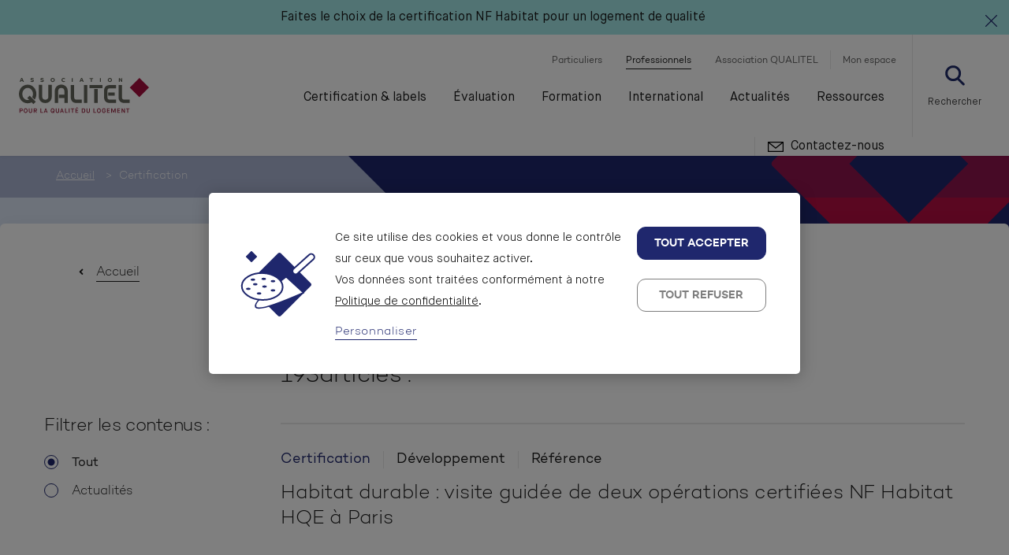

--- FILE ---
content_type: text/html; charset=UTF-8
request_url: https://www.qualitel.org/professionnels/tags/certification
body_size: 22263
content:


<!doctype html>
<html lang="fr-FR">

<head><style>img.lazy{min-height:1px}</style><link href="https://www.qualitel.org/professionnels/wp-app/plugins/w3-total-cache/pub/js/lazyload.min.js" as="script">

  
<!-- Script loader -->
 
<script async src="https://www.googletagmanager.com/gtag/js?id=DC-11756309"></script>
<script>
   window.dataLayer = window.dataLayer || [];
  function gtag(){dataLayer.push(arguments);}
  gtag('js', new Date());

  gtag('config', 'DC-11756309', {
    'allow_custom_scripts': true,
    'send_page_view': false
  });
</script>

  <meta charset="utf-8">
  <meta http-equiv="X-UA-Compatible" content="IE=edge">
  <meta name="viewport" content="width=device-width, initial-scale=1.0, maximum-scale=1.0, user-scalable=no, minimal-ui">
  <link rel="apple-touch-icon" sizes="76x76" href="/apple-touch-icon.png">
  <link rel="icon" type="image/png" sizes="32x32" href="/favicon-32x32.png">
  <link rel="icon" type="image/png" sizes="16x16" href="/favicon-16x16.png">
  <link rel="manifest" href="/site.webmanifest" crossorigin="use-credentials">
  <link rel="mask-icon" href="/safari-pinned-tab.svg" color="#5bbad5">
  <meta name="msapplication-TileColor" content="#da532c">
  <meta name="theme-color" content="#ffffff">
  <meta name="apple-mobile-web-app-capable" content="yes" />
  <meta name="mobile-web-app-capable" content="yes">
  <meta name="apple-mobile-web-app-status-bar-style" content="black-translucent">

  <meta name='robots' content='noindex, follow' />
	<style>img:is([sizes="auto" i], [sizes^="auto," i]) { contain-intrinsic-size: 3000px 1500px }</style>
	
	<!-- This site is optimized with the Yoast SEO plugin v26.3 - https://yoast.com/wordpress/plugins/seo/ -->
	<title>Certification - Qualitel | Professionnels - Page 1</title>
	<meta name="description" content="Découvrez tous nos articles concernant Certification - Page 1" />
	<meta property="og:locale" content="fr_FR" />
	<meta property="og:type" content="article" />
	<meta property="og:title" content="Certification - Qualitel | Professionnels - Page 1" />
	<meta property="og:description" content="En décembre dernier, la Collectivité Territoriale de Guyane (CTG) est venue visiter deux opérations remarquables certifiées NF Habitat HQE à Paris. Ces visites, organisées par les équipes de CERQUAL Qualitel Certification, ont permis aux représentants de la CTG de découvrir concrètement les avantages de la certification NF Habitat – NF Habitat HQE en construction et en rénovation avec un accent sur le réemploi et les matériaux biosourcés." />
	<meta property="og:url" content="https://www.qualitel.org/professionnels/tags/certification/" />
	<meta property="og:site_name" content="Qualitel | Professionnels" />
	<meta name="twitter:card" content="summary_large_image" />
	<meta name="twitter:description" content="En décembre dernier, la Collectivité Territoriale de Guyane (CTG) est venue visiter deux opérations remarquables certifiées NF Habitat HQE à Paris. Ces visites, organisées par les équipes de CERQUAL Qualitel Certification, ont permis aux représentants de la CTG de découvrir concrètement les avantages de la certification NF Habitat – NF Habitat HQE en construction et en rénovation avec un accent sur le réemploi et les matériaux biosourcés.
" />
	<meta name="twitter:site" content="@groupeQUALITEL" />
	<script type="application/ld+json" class="yoast-schema-graph">{"@context":"https://schema.org","@graph":[{"@type":"CollectionPage","@id":"https://www.qualitel.org/professionnels/tags/certification/","url":"https://www.qualitel.org/professionnels/tags/certification/","name":"Certification - Qualitel | Professionnels - Page 1","isPartOf":{"@id":"https://www.qualitel.org/professionnels/#website"},"primaryImageOfPage":{"@id":"https://www.qualitel.org/professionnels/tags/certification/#primaryimage"},"image":{"@id":"https://www.qualitel.org/professionnels/tags/certification/#primaryimage"},"thumbnailUrl":"https://www.qualitel.org/professionnels/wp/../uploads/NFH-HQE-visite-1226.jpg","description":"Découvrez tous nos articles concernant Certification - Page 1","breadcrumb":{"@id":"https://www.qualitel.org/professionnels/tags/certification/#breadcrumb"},"inLanguage":"fr-FR"},{"@type":"ImageObject","inLanguage":"fr-FR","@id":"https://www.qualitel.org/professionnels/tags/certification/#primaryimage","url":"https://www.qualitel.org/professionnels/wp/../uploads/NFH-HQE-visite-1226.jpg","contentUrl":"https://www.qualitel.org/professionnels/wp/../uploads/NFH-HQE-visite-1226.jpg","width":900,"height":513},{"@type":"BreadcrumbList","@id":"https://www.qualitel.org/professionnels/tags/certification/#breadcrumb","itemListElement":[{"@type":"ListItem","position":1,"name":"Accueil","item":"https://www.qualitel.org/professionnels/"},{"@type":"ListItem","position":2,"name":"Certification"}]},{"@type":"WebSite","@id":"https://www.qualitel.org/professionnels/#website","url":"https://www.qualitel.org/professionnels/","name":"Qualitel | Professionnels","description":"","publisher":{"@id":"https://www.qualitel.org/professionnels/#organization"},"potentialAction":[{"@type":"SearchAction","target":{"@type":"EntryPoint","urlTemplate":"https://www.qualitel.org/professionnels/?s={search_term_string}"},"query-input":{"@type":"PropertyValueSpecification","valueRequired":true,"valueName":"search_term_string"}}],"inLanguage":"fr-FR"},{"@type":"Organization","@id":"https://www.qualitel.org/professionnels/#organization","name":"Qualitel","url":"https://www.qualitel.org/professionnels/","logo":{"@type":"ImageObject","inLanguage":"fr-FR","@id":"https://www.qualitel.org/professionnels/#/schema/logo/image/","url":"https://www.qualitel.org/professionnels/wp/../uploads/qualitel_social.jpg","contentUrl":"https://www.qualitel.org/professionnels/wp/../uploads/qualitel_social.jpg","width":1080,"height":1080,"caption":"Qualitel"},"image":{"@id":"https://www.qualitel.org/professionnels/#/schema/logo/image/"},"sameAs":["https://www.facebook.com/groupequalitel/","https://x.com/groupeQUALITEL","https://www.instagram.com/associationqualitel/"]}]}</script>
	<!-- / Yoast SEO plugin. -->


<link rel='dns-prefetch' href='//cdn.jsdelivr.net' />
<link rel='dns-prefetch' href='//cdnjs.cloudflare.com' />
<link rel='dns-prefetch' href='//unpkg.com' />
<link rel='dns-prefetch' href='//maxcdn.bootstrapcdn.com' />
<link rel="alternate" type="application/rss+xml" title="Flux pour Qualitel | Professionnels &raquo; Certification Tag" href="https://www.qualitel.org/professionnels/tags/certification/feed/" />
<style id='classic-theme-styles-inline-css' type='text/css'>
/*! This file is auto-generated */
.wp-block-button__link{color:#fff;background-color:#32373c;border-radius:9999px;box-shadow:none;text-decoration:none;padding:calc(.667em + 2px) calc(1.333em + 2px);font-size:1.125em}.wp-block-file__button{background:#32373c;color:#fff;text-decoration:none}
</style>
<style id='safe-svg-svg-icon-style-inline-css' type='text/css'>
.safe-svg-cover{text-align:center}.safe-svg-cover .safe-svg-inside{display:inline-block;max-width:100%}.safe-svg-cover svg{fill:currentColor;height:100%;max-height:100%;max-width:100%;width:100%}

</style>
<style id='global-styles-inline-css' type='text/css'>
:root{--wp--preset--aspect-ratio--square: 1;--wp--preset--aspect-ratio--4-3: 4/3;--wp--preset--aspect-ratio--3-4: 3/4;--wp--preset--aspect-ratio--3-2: 3/2;--wp--preset--aspect-ratio--2-3: 2/3;--wp--preset--aspect-ratio--16-9: 16/9;--wp--preset--aspect-ratio--9-16: 9/16;--wp--preset--color--black: #000000;--wp--preset--color--cyan-bluish-gray: #abb8c3;--wp--preset--color--white: #ffffff;--wp--preset--color--pale-pink: #f78da7;--wp--preset--color--vivid-red: #cf2e2e;--wp--preset--color--luminous-vivid-orange: #ff6900;--wp--preset--color--luminous-vivid-amber: #fcb900;--wp--preset--color--light-green-cyan: #7bdcb5;--wp--preset--color--vivid-green-cyan: #00d084;--wp--preset--color--pale-cyan-blue: #8ed1fc;--wp--preset--color--vivid-cyan-blue: #0693e3;--wp--preset--color--vivid-purple: #9b51e0;--wp--preset--gradient--vivid-cyan-blue-to-vivid-purple: linear-gradient(135deg,rgba(6,147,227,1) 0%,rgb(155,81,224) 100%);--wp--preset--gradient--light-green-cyan-to-vivid-green-cyan: linear-gradient(135deg,rgb(122,220,180) 0%,rgb(0,208,130) 100%);--wp--preset--gradient--luminous-vivid-amber-to-luminous-vivid-orange: linear-gradient(135deg,rgba(252,185,0,1) 0%,rgba(255,105,0,1) 100%);--wp--preset--gradient--luminous-vivid-orange-to-vivid-red: linear-gradient(135deg,rgba(255,105,0,1) 0%,rgb(207,46,46) 100%);--wp--preset--gradient--very-light-gray-to-cyan-bluish-gray: linear-gradient(135deg,rgb(238,238,238) 0%,rgb(169,184,195) 100%);--wp--preset--gradient--cool-to-warm-spectrum: linear-gradient(135deg,rgb(74,234,220) 0%,rgb(151,120,209) 20%,rgb(207,42,186) 40%,rgb(238,44,130) 60%,rgb(251,105,98) 80%,rgb(254,248,76) 100%);--wp--preset--gradient--blush-light-purple: linear-gradient(135deg,rgb(255,206,236) 0%,rgb(152,150,240) 100%);--wp--preset--gradient--blush-bordeaux: linear-gradient(135deg,rgb(254,205,165) 0%,rgb(254,45,45) 50%,rgb(107,0,62) 100%);--wp--preset--gradient--luminous-dusk: linear-gradient(135deg,rgb(255,203,112) 0%,rgb(199,81,192) 50%,rgb(65,88,208) 100%);--wp--preset--gradient--pale-ocean: linear-gradient(135deg,rgb(255,245,203) 0%,rgb(182,227,212) 50%,rgb(51,167,181) 100%);--wp--preset--gradient--electric-grass: linear-gradient(135deg,rgb(202,248,128) 0%,rgb(113,206,126) 100%);--wp--preset--gradient--midnight: linear-gradient(135deg,rgb(2,3,129) 0%,rgb(40,116,252) 100%);--wp--preset--font-size--small: 13px;--wp--preset--font-size--medium: 20px;--wp--preset--font-size--large: 36px;--wp--preset--font-size--x-large: 42px;--wp--preset--spacing--20: 0.44rem;--wp--preset--spacing--30: 0.67rem;--wp--preset--spacing--40: 1rem;--wp--preset--spacing--50: 1.5rem;--wp--preset--spacing--60: 2.25rem;--wp--preset--spacing--70: 3.38rem;--wp--preset--spacing--80: 5.06rem;--wp--preset--shadow--natural: 6px 6px 9px rgba(0, 0, 0, 0.2);--wp--preset--shadow--deep: 12px 12px 50px rgba(0, 0, 0, 0.4);--wp--preset--shadow--sharp: 6px 6px 0px rgba(0, 0, 0, 0.2);--wp--preset--shadow--outlined: 6px 6px 0px -3px rgba(255, 255, 255, 1), 6px 6px rgba(0, 0, 0, 1);--wp--preset--shadow--crisp: 6px 6px 0px rgba(0, 0, 0, 1);}:where(.is-layout-flex){gap: 0.5em;}:where(.is-layout-grid){gap: 0.5em;}body .is-layout-flex{display: flex;}.is-layout-flex{flex-wrap: wrap;align-items: center;}.is-layout-flex > :is(*, div){margin: 0;}body .is-layout-grid{display: grid;}.is-layout-grid > :is(*, div){margin: 0;}:where(.wp-block-columns.is-layout-flex){gap: 2em;}:where(.wp-block-columns.is-layout-grid){gap: 2em;}:where(.wp-block-post-template.is-layout-flex){gap: 1.25em;}:where(.wp-block-post-template.is-layout-grid){gap: 1.25em;}.has-black-color{color: var(--wp--preset--color--black) !important;}.has-cyan-bluish-gray-color{color: var(--wp--preset--color--cyan-bluish-gray) !important;}.has-white-color{color: var(--wp--preset--color--white) !important;}.has-pale-pink-color{color: var(--wp--preset--color--pale-pink) !important;}.has-vivid-red-color{color: var(--wp--preset--color--vivid-red) !important;}.has-luminous-vivid-orange-color{color: var(--wp--preset--color--luminous-vivid-orange) !important;}.has-luminous-vivid-amber-color{color: var(--wp--preset--color--luminous-vivid-amber) !important;}.has-light-green-cyan-color{color: var(--wp--preset--color--light-green-cyan) !important;}.has-vivid-green-cyan-color{color: var(--wp--preset--color--vivid-green-cyan) !important;}.has-pale-cyan-blue-color{color: var(--wp--preset--color--pale-cyan-blue) !important;}.has-vivid-cyan-blue-color{color: var(--wp--preset--color--vivid-cyan-blue) !important;}.has-vivid-purple-color{color: var(--wp--preset--color--vivid-purple) !important;}.has-black-background-color{background-color: var(--wp--preset--color--black) !important;}.has-cyan-bluish-gray-background-color{background-color: var(--wp--preset--color--cyan-bluish-gray) !important;}.has-white-background-color{background-color: var(--wp--preset--color--white) !important;}.has-pale-pink-background-color{background-color: var(--wp--preset--color--pale-pink) !important;}.has-vivid-red-background-color{background-color: var(--wp--preset--color--vivid-red) !important;}.has-luminous-vivid-orange-background-color{background-color: var(--wp--preset--color--luminous-vivid-orange) !important;}.has-luminous-vivid-amber-background-color{background-color: var(--wp--preset--color--luminous-vivid-amber) !important;}.has-light-green-cyan-background-color{background-color: var(--wp--preset--color--light-green-cyan) !important;}.has-vivid-green-cyan-background-color{background-color: var(--wp--preset--color--vivid-green-cyan) !important;}.has-pale-cyan-blue-background-color{background-color: var(--wp--preset--color--pale-cyan-blue) !important;}.has-vivid-cyan-blue-background-color{background-color: var(--wp--preset--color--vivid-cyan-blue) !important;}.has-vivid-purple-background-color{background-color: var(--wp--preset--color--vivid-purple) !important;}.has-black-border-color{border-color: var(--wp--preset--color--black) !important;}.has-cyan-bluish-gray-border-color{border-color: var(--wp--preset--color--cyan-bluish-gray) !important;}.has-white-border-color{border-color: var(--wp--preset--color--white) !important;}.has-pale-pink-border-color{border-color: var(--wp--preset--color--pale-pink) !important;}.has-vivid-red-border-color{border-color: var(--wp--preset--color--vivid-red) !important;}.has-luminous-vivid-orange-border-color{border-color: var(--wp--preset--color--luminous-vivid-orange) !important;}.has-luminous-vivid-amber-border-color{border-color: var(--wp--preset--color--luminous-vivid-amber) !important;}.has-light-green-cyan-border-color{border-color: var(--wp--preset--color--light-green-cyan) !important;}.has-vivid-green-cyan-border-color{border-color: var(--wp--preset--color--vivid-green-cyan) !important;}.has-pale-cyan-blue-border-color{border-color: var(--wp--preset--color--pale-cyan-blue) !important;}.has-vivid-cyan-blue-border-color{border-color: var(--wp--preset--color--vivid-cyan-blue) !important;}.has-vivid-purple-border-color{border-color: var(--wp--preset--color--vivid-purple) !important;}.has-vivid-cyan-blue-to-vivid-purple-gradient-background{background: var(--wp--preset--gradient--vivid-cyan-blue-to-vivid-purple) !important;}.has-light-green-cyan-to-vivid-green-cyan-gradient-background{background: var(--wp--preset--gradient--light-green-cyan-to-vivid-green-cyan) !important;}.has-luminous-vivid-amber-to-luminous-vivid-orange-gradient-background{background: var(--wp--preset--gradient--luminous-vivid-amber-to-luminous-vivid-orange) !important;}.has-luminous-vivid-orange-to-vivid-red-gradient-background{background: var(--wp--preset--gradient--luminous-vivid-orange-to-vivid-red) !important;}.has-very-light-gray-to-cyan-bluish-gray-gradient-background{background: var(--wp--preset--gradient--very-light-gray-to-cyan-bluish-gray) !important;}.has-cool-to-warm-spectrum-gradient-background{background: var(--wp--preset--gradient--cool-to-warm-spectrum) !important;}.has-blush-light-purple-gradient-background{background: var(--wp--preset--gradient--blush-light-purple) !important;}.has-blush-bordeaux-gradient-background{background: var(--wp--preset--gradient--blush-bordeaux) !important;}.has-luminous-dusk-gradient-background{background: var(--wp--preset--gradient--luminous-dusk) !important;}.has-pale-ocean-gradient-background{background: var(--wp--preset--gradient--pale-ocean) !important;}.has-electric-grass-gradient-background{background: var(--wp--preset--gradient--electric-grass) !important;}.has-midnight-gradient-background{background: var(--wp--preset--gradient--midnight) !important;}.has-small-font-size{font-size: var(--wp--preset--font-size--small) !important;}.has-medium-font-size{font-size: var(--wp--preset--font-size--medium) !important;}.has-large-font-size{font-size: var(--wp--preset--font-size--large) !important;}.has-x-large-font-size{font-size: var(--wp--preset--font-size--x-large) !important;}
:where(.wp-block-post-template.is-layout-flex){gap: 1.25em;}:where(.wp-block-post-template.is-layout-grid){gap: 1.25em;}
:where(.wp-block-columns.is-layout-flex){gap: 2em;}:where(.wp-block-columns.is-layout-grid){gap: 2em;}
:root :where(.wp-block-pullquote){font-size: 1.5em;line-height: 1.6;}
</style>
<link rel='stylesheet' id='jquery-ui-css-css' href='https://www.qualitel.org/professionnels/wp-app/plugins/rz-find-pro-v2/css/jquery-ui.min.css?ver=201701' type='text/css' media='all' />
<link rel='stylesheet' id='rz-map-css' href='https://www.qualitel.org/professionnels/wp-app/plugins/rz-find-pro-v2/css/map.css?ver=201701' type='text/css' media='all' />
<link rel='stylesheet' id='simple-banner-style-css' href='https://www.qualitel.org/professionnels/wp-app/plugins/simple-banner/simple-banner.css?ver=3.1.2' type='text/css' media='all' />
<link rel='stylesheet' id='sttbt/css-css' href='https://www.qualitel.org/professionnels/wp-app/themes/wp-theme/assets/css/app.css?id=2b4ecf0c8551637fd8846c4334da7fc2' type='text/css' media='all' />
<link rel='stylesheet' id='sttbt/animate-css' href='https://cdnjs.cloudflare.com/ajax/libs/animate.css/3.7.0/animate.min.css' type='text/css' media='all' />
<link rel='stylesheet' id='sttbt/select2CSS-css' href='https://cdnjs.cloudflare.com/ajax/libs/select2/4.0.6-rc.0/css/select2.min.css' type='text/css' media='all' />
<link rel='stylesheet' id='sib-front-css-css' href='https://www.qualitel.org/professionnels/wp-app/plugins/mailin/css/mailin-front.css?ver=6.8.3' type='text/css' media='all' />
<script type="text/javascript" src="https://cdnjs.cloudflare.com/ajax/libs/jquery/3.4.1/jquery.min.js?ver=3.4.1" id="jquery-js"></script>
<script type="text/javascript" id="simple-banner-script-js-before">
/* <![CDATA[ */
const simpleBannerScriptParams = {"pro_version_enabled":"","debug_mode":false,"id":125071,"version":"3.1.2","banner_params":[{"hide_simple_banner":"yes","simple_banner_prepend_element":false,"simple_banner_position":"","header_margin":"","header_padding":"","wp_body_open_enabled":false,"wp_body_open":true,"simple_banner_z_index":false,"simple_banner_text":"<b>Plusieurs formations sont am\u00e9nag\u00e9es en classes virtuelles :<\/b> les inscriptions sont ouvertes : <a href=\"https:\/\/www.qualitel.org\/professionnels\/classes-virtuelles\/\">en savoir plus<\/a><\/b>","disabled_on_current_page":false,"disabled_pages_array":["1","17420","17486","5764","23107","2724","5762","701","29424","17497","5757"],"is_current_page_a_post":true,"disabled_on_posts":false,"simple_banner_disabled_page_paths":false,"simple_banner_font_size":false,"simple_banner_color":"#B60E42","simple_banner_text_color":"","simple_banner_link_color":"#ffffff","simple_banner_close_color":false,"simple_banner_custom_css":"font-size: 13px; font-weight: normal; font-family: \"Arial\", sans-serif;\r\n}\r\n\r\n.simple-banner .simple-banner-text a \r\n{\r\nfont-weight: bold;\r\ntext-decoration: underline;\r\n}\r\n\r\n.simple-banner .simple-banner-text\r\n{\r\nfont-weight: normal;\r\n}\r\n\r\n.simple-banner .simple-banner-text b\r\n{\r\nfont-weight: bold;\r\n}","simple_banner_scrolling_custom_css":false,"simple_banner_text_custom_css":false,"simple_banner_button_css":false,"site_custom_css":"font-size: 13px; font-weight: normal; font-family: \"Arial\", sans-serif;","keep_site_custom_css":"","site_custom_js":"","keep_site_custom_js":"","close_button_enabled":false,"close_button_expiration":false,"close_button_cookie_set":false,"current_date":{"date":"2026-01-22 12:04:27.846831","timezone_type":3,"timezone":"UTC"},"start_date":{"date":"2026-01-22 12:04:27.846850","timezone_type":3,"timezone":"UTC"},"end_date":{"date":"2026-01-22 12:04:27.846860","timezone_type":3,"timezone":"UTC"},"simple_banner_start_after_date":false,"simple_banner_remove_after_date":false,"simple_banner_insert_inside_element":false}]}
/* ]]> */
</script>
<script type="text/javascript" src="https://www.qualitel.org/professionnels/wp-app/plugins/simple-banner/simple-banner.js?ver=3.1.2" id="simple-banner-script-js"></script>
<script type="text/javascript" src="https://maxcdn.bootstrapcdn.com/bootstrap/3.2.0/js/bootstrap.min.js" id="sttbt/bootstap-js"></script>
<script type="text/javascript" id="sib-front-js-js-extra">
/* <![CDATA[ */
var sibErrMsg = {"invalidMail":"Veuillez entrer une adresse e-mail valide.","requiredField":"Veuillez compl\u00e9ter les champs obligatoires.","invalidDateFormat":"Veuillez entrer une date valide.","invalidSMSFormat":"Veuillez entrer une num\u00e9ro de t\u00e9l\u00e9phone valide."};
var ajax_sib_front_object = {"ajax_url":"https:\/\/www.qualitel.org\/professionnels\/wp\/wp-admin\/admin-ajax.php","ajax_nonce":"4218c54403","flag_url":"https:\/\/www.qualitel.org\/professionnels\/wp-app\/plugins\/mailin\/img\/flags\/"};
/* ]]> */
</script>
<script type="text/javascript" src="https://www.qualitel.org/professionnels/wp-app/plugins/mailin/js/mailin-front.js?ver=1734943146" id="sib-front-js-js"></script>
<link rel="https://api.w.org/" href="https://www.qualitel.org/professionnels/wp-json/" /><link rel="alternate" title="JSON" type="application/json" href="https://www.qualitel.org/professionnels/wp-json/wp/v2/tags/371" /><link rel="EditURI" type="application/rsd+xml" title="RSD" href="https://www.qualitel.org/professionnels/wp/xmlrpc.php?rsd" />
<meta name="generator" content="WordPress 6.8.3" />
<style id="simple-banner-hide" type="text/css">.simple-banner{display:none;}</style><style id="simple-banner-background-color" type="text/css">.simple-banner{background:#B60E42;}</style><style id="simple-banner-text-color" type="text/css">.simple-banner .simple-banner-text{color: #ffffff;}</style><style id="simple-banner-link-color" type="text/css">.simple-banner .simple-banner-text a{color:#ffffff;}</style><style id="simple-banner-z-index" type="text/css">.simple-banner{z-index: 99999;}</style><style id="simple-banner-custom-css" type="text/css">.simple-banner{font-size: 13px; font-weight: normal; font-family: "Arial", sans-serif;
}

.simple-banner .simple-banner-text a 
{
font-weight: bold;
text-decoration: underline;
}

.simple-banner .simple-banner-text
{
font-weight: normal;
}

.simple-banner .simple-banner-text b
{
font-weight: bold;
}}</style><style id="simple-banner-site-custom-css-dummy" type="text/css"></style><script id="simple-banner-site-custom-js-dummy" type="text/javascript"></script><!-- Qualiscore Header --><style id="qualiscore-header-css" type="text/css" media="screen">
      html.has-qualiscore-header {
        -webkit-transition: all 600ms;
        -moz-transition: all 600ms;
        transition: all 600ms;
      }
    
      #qualiscore-header {
        position: absolute;
        height: 0;
        top: -5000px;
        left: 0;
        right: 0;
        background: #A3E8E8;
        color: #1F276D;
      }
      #header.qs-animated {
        -webkit-transition: all 600ms;
        -moz-transition: all 600ms; 
        transition: all 600ms;
      }
    
      .qs-slide {
        position: absolute;
        top: 0;
        left: 0;
        right: 0;
        bottom: 0;
        display: flex;
        justify-content: center;
        align-items: center;
        transition: transform 400ms, opacity 400ms, visibility 400ms;
        background: #A3E8E8;
      }
      
      .qs-slide.slide-0 {
        z-index: 10;
      }
      .qs-slide.slide-1 {
        z-index: 1;
      }
      
      #qualiscore-header.show-second .slide-0 {
        z-index: 1;
      }
      #qualiscore-header.animate-to-1 .slide-0 {
        transform: translateX(100px);
        opacity: 0;
        visibility: hidden;
      }
      
      #qualiscore-header.animate-to-0 .slide-1 {
        transform: translateX(100px);
        opacity: 0;
        visibility: hidden;
      }

      .qs-slide-content {
        padding: 10px 40px 10px 10px;
        display: flex;
        justify-content: center;
        align-items: center;
      }
      .qs-slide img {
        margin-right: 20px;
        max-width: 100px;
        max-height: 40px;
      }
    
      .qs-close {
        position: absolute;
        z-index: 11;
        right: 15px;
        top: 15px;
        width: 15px;
        cursor: pointer;
      }
      .qs-close svg {
        width: 100%;
        height: auto;
      }
    </style>  
  <!-- Matomo -->
  <script>
    var _paq = window._paq = window._paq || [];
    /* tracker methods like "setCustomDimension" should be called before "trackPageView" */
    _paq.push(["setExcludedQueryParams", ["sp_con"]]);
    _paq.push(['trackPageView']);
    _paq.push(['enableLinkTracking']);
    (function() {
      var u="https://qualitel.matomo.cloud/";
      _paq.push(['setTrackerUrl', u+'matomo.php']);
      _paq.push(['setSiteId',  '10']);
      var d=document, g=d.createElement('script'), s=d.getElementsByTagName('script')[0];
      g.async=true; g.src='https://cdn.matomo.cloud/qualitel.matomo.cloud/matomo.js'; s.parentNode.insertBefore(g,s);
    })();
  </script>

</head>
<body class="archive tax-tags term-certification term-371 wp-theme-wp-theme" role="document">

	<div class="body-container">
		<header id="header" role="banner" class="header j-to-be-initialized">
        <div grid="center" class="header-main">
        <a class="header-logo" href="https://www.qualitel.org/professionnels/">
            <img src="https://www.qualitel.org/professionnels/wp-app/themes/wp-theme/assets/images/logo.svg" alt="Logo Qualitel | Professionnels">
        </a>
        <div class="header-nav">
            <nav id="mainnav_short" class="menu--short-header">
                <div class="menu-menu-small-top-container"><ul id="menu-menu-small-top" class="nav"><li id="menu-item-15230" class="menu-item menu-item-type-custom menu-item-object-custom level-0 menu-item-15230"><a href="https://www.qualitel.org/particuliers/">Particuliers</a></li>
<li id="menu-item-18372" class="menu-item menu-item-type-post_type menu-item-object-page menu-item-home level-0 menu-item-18372 current-menu-item"><a href="https://www.qualitel.org/professionnels/">Professionnels</a></li>
<li id="menu-item-18375" class="menu-item menu-item-type-custom menu-item-object-custom level-0 menu-item-18375"><a href="https://www.qualitel.org/">Association QUALITEL</a></li>
<li id="menu-item-20539" class="mon-espace-desk menu-item menu-item-type-custom menu-item-object-custom menu-item-has-children level-0 menu-item-20539"><a href="#">Mon espace</a>
<ul class="sub-menu">
	<li id="menu-item-20540" class="menu-item menu-item-type-custom menu-item-object-custom level-1 menu-item-20540"><a target="_blank" href="https://portail.cerqual-pro.net">Client logements collectifs et groupés</a></li>
	<li id="menu-item-20541" class="menu-item menu-item-type-custom menu-item-object-custom level-1 menu-item-20541"><a target="_blank" href="http://professionnel.cequami.fr/SIMCe/professionnel/connexion.htm">Client pôle maison</a></li>
	<li id="menu-item-22307" class="menu-item menu-item-type-custom menu-item-object-custom level-1 menu-item-22307"><a target="_blank" href="https://portail.cerqual-pro.net">Intervenants</a></li>
	<li id="menu-item-22308" class="menu-item menu-item-type-custom menu-item-object-custom level-1 menu-item-22308"><a target="_blank" href="https://portail.cerqual-pro.net">Collectivités</a></li>
	<li id="menu-item-22309" class="menu-item menu-item-type-custom menu-item-object-custom level-1 menu-item-22309"><a target="_blank" href="https://qualitel.sharepoint.com/sites/EspacemembresQL">Membres association QUALITEL et comités</a></li>
</ul>
</li>
</ul></div>            </nav>
            <nav id="mainnav" class="menu--header">
                <div class="menu-menu-header-top-container"><ul id="menu-menu-header-top" class="nav"><li id="menu-item-17527" class="menu-sub-items-droite menu-item-has-submenu menu-item-level-one menu-item menu-item-type-post_type menu-item-object-page menu-item-has-children level-0 menu-item-17527"><a href="https://www.qualitel.org/professionnels/certification/">Certification &#038; labels<div class="underline"></div></a>
<ul class='submenu'><div class='intro'><div class='intro-content'><a class='intro-back js-navMobile-back'>Retour</a><pre><strong>Certification et labels</strong></pre>
<p>Vous êtes promoteur, professionnel de la construction ou de la rénovation, bailleur ou encore syndic de copropriétés  :<br />
la qualité des logements que vous proposez à vos clients est un élément clé de différenciation.</p>
</div></div><div class='the-sub-menu'>
	<li id="menu-item-21319" class="menu-item menu-item-type-post_type menu-item-object-post menu-item-has-children level-1 menu-item-21319"><a href="https://www.qualitel.org/professionnels/certifications/toutes-nos-certifications/">Nos certifications<div class="underline"></div></a>
	<ul class='submenu'><div class='the-sub-menu'>
		<li id="menu-item-74086" class="menu-item menu-item-type-custom menu-item-object-custom level-2 menu-item-74086"><a href="https://www.qualitel.org/professionnels/certification-et-labels/notre-activite-de-certification/">Notre activité de certification<div class="underline"></div></a></li>
		<li id="menu-item-17611" class="menu-item menu-item-type-post_type menu-item-object-post level-2 menu-item-17611"><a href="https://www.qualitel.org/professionnels/pourquoi-certifier-cerqual/">Pourquoi certifier avec CERQUAL ?<div class="underline"></div></a></li>
		<li id="menu-item-74087" class="menu-item menu-item-type-post_type menu-item-object-post level-2 menu-item-74087"><a href="https://www.qualitel.org/professionnels/certifications/nf-habitat/">NF Habitat – NF Habitat HQE<div class="underline"></div></a></li>
		<li id="menu-item-74088" class="menu-item menu-item-type-post_type menu-item-object-post level-2 menu-item-74088"><a href="https://www.qualitel.org/professionnels/certification-et-labels/certification-hqe-residentiel-international/">HQE Residential<div class="underline"></div></a></li>
		<li id="menu-item-74126" class="menu-item menu-item-type-post_type menu-item-object-post level-2 menu-item-74126"><a href="https://www.qualitel.org/professionnels/certifications/certirenov/">CertiRénov<div class="underline"></div></a></li>
		<li id="menu-item-74090" class="menu-item menu-item-type-post_type menu-item-object-post level-2 menu-item-74090"><a href="https://www.qualitel.org/professionnels/certifications/pro-permea/">Pro Perméa<div class="underline"></div></a></li>
		<li id="menu-item-22415" class="menu-item menu-item-type-custom menu-item-object-custom level-2 menu-item-22415"><a href="https://www.qualitel.org/professionnels/nos-experimentations/">Nos expérimentations<div class="underline"></div></a></li>
	</div></ul>
</li>
	<li id="menu-item-17529" class="menu-item menu-item-type-post_type menu-item-object-hub level-1 menu-item-17529"><a href="https://www.qualitel.org/professionnels/certifications/pour-projet-construction/">Projets de construction<div class="underline"></div></a></li>
	<li id="menu-item-17530" class="menu-item menu-item-type-post_type menu-item-object-hub menu-item-has-children level-1 menu-item-17530"><a href="https://www.qualitel.org/professionnels/certifications/pour-projet-renovation/">Projets de rénovation<div class="underline"></div></a>
	<ul class='submenu'><div class='the-sub-menu'>
		<li id="menu-item-18484" class="menu-item menu-item-type-post_type menu-item-object-post level-2 menu-item-18484"><a href="https://www.qualitel.org/professionnels/certifications/logements-collectifs-individuels-groupes-etablissements-medico-sociaux-residences-services/">Pour la rénovation des immeubles en pleine propriété<div class="underline"></div></a></li>
		<li id="menu-item-18486" class="menu-item menu-item-type-post_type menu-item-object-post level-2 menu-item-18486"><a href="https://www.qualitel.org/professionnels/certifications/renovation-coproprietes/">Pour la rénovation des copropriétés<div class="underline"></div></a></li>
		<li id="menu-item-74170" class="menu-item menu-item-type-custom menu-item-object-custom level-2 menu-item-74170"><a href="https://www.qualitel.org/professionnels/renovation/">Pour la rénovation de logement de particuliers<div class="underline"></div></a></li>
	</div></ul>
</li>
	<li id="menu-item-17617" class="menu-item menu-item-type-post_type menu-item-object-hub menu-item-has-children level-1 menu-item-17617"><a href="https://www.qualitel.org/professionnels/certifications/exploitation-des-batiments/">Exploitation des bâtiments<div class="underline"></div></a>
	<ul class='submenu'><div class='the-sub-menu'>
		<li id="menu-item-18487" class="menu-item menu-item-type-post_type menu-item-object-post level-2 menu-item-18487"><a href="https://www.qualitel.org/professionnels/certifications/outils-demarches-immeubles-pleine-propriete/">Pour l&rsquo;exploitation des immeubles en pleine propriété<div class="underline"></div></a></li>
		<li id="menu-item-18488" class="menu-item menu-item-type-post_type menu-item-object-post level-2 menu-item-18488"><a href="https://www.qualitel.org/professionnels/certifications/nf-habitat-exploitation-immeubles-copropriete/">Pour l&rsquo;exploitation des immeubles en copropriété<div class="underline"></div></a></li>
	</div></ul>
</li>
	<li id="menu-item-74115" class="menu-item menu-item-type-custom menu-item-object-custom menu-item-has-children level-1 menu-item-74115"><a href="https://www.qualitel.org/professionnels/certifications/professionnels-engages/">Les professionnels engagés<div class="underline"></div></a>
	<ul class='submenu'><div class='the-sub-menu'>
		<li id="menu-item-74116" class="menu-item menu-item-type-post_type menu-item-object-post level-2 menu-item-74116"><a href="https://www.qualitel.org/professionnels/titulaires-nf-habitat-hqe/">Titulaires NF Habitat &#8211; NF Habitat HQE<div class="underline"></div></a></li>
		<li id="menu-item-74642" class="menu-item menu-item-type-post_type menu-item-object-post level-2 menu-item-74642"><a href="https://www.qualitel.org/professionnels/liste-des-entreprises-certifiees-certirenov-rge/">Titulaires CertiRénov RGE<div class="underline"></div></a></li>
		<li id="menu-item-74117" class="menu-item menu-item-type-post_type menu-item-object-post level-2 menu-item-74117"><a href="https://www.qualitel.org/professionnels/certifications/entreprises-pro-permea/">Titulaires Pro Perméa<div class="underline"></div></a></li>
	</div></ul>
</li>
	<li id="menu-item-40284" class="menu-item menu-item-type-custom menu-item-object-custom level-1 menu-item-40284"><a href="https://www.qualitel.org/professionnels/certification/quels-sont-les-benefices-concrets-de-la-certification-du-logement-pour-les-professionnels-et-les-habitants/">Bénéfices de la certification<div class="underline"></div></a></li>
	<li id="menu-item-29472" class="menu-item menu-item-type-custom menu-item-object-custom menu-item-has-children level-1 menu-item-29472"><a href="https://www.qualitel.org/professionnels/operations-certifiees-engagees/">Opérations certifiées et engagées<div class="underline"></div></a>
	<ul class='submenu'><div class='the-sub-menu'>
		<li id="menu-item-62681" class="menu-item menu-item-type-custom menu-item-object-custom level-2 menu-item-62681"><a href="https://www.qualitel.org/professionnels/operations-certifiees-engagees/">En France<div class="underline"></div></a></li>
		<li id="menu-item-62682" class="menu-item menu-item-type-custom menu-item-object-custom level-2 menu-item-62682"><a href="https://www.qualitel.org/professionnels/certification-et-labels/certification-hqe-residentiel-international/operations-certifiees/">À l&rsquo;international<div class="underline"></div></a></li>
	</div></ul>
</li>
	<li id="menu-item-18570" class="menu-item menu-item-type-post_type menu-item-object-post level-1 menu-item-18570"><a href="https://www.qualitel.org/professionnels/certifications/labels-et-services/">Labels et autres services<div class="underline"></div></a></li>
	<li id="menu-item-17613" class="menu-item menu-item-type-post_type menu-item-object-hub menu-item-has-children level-1 menu-item-17613"><a href="https://www.qualitel.org/professionnels/certifications/ils-nous-font-confiance/">Ils nous font confiance<div class="underline"></div></a>
	<ul class='submenu'><div class='the-sub-menu'>
		<li id="menu-item-78912" class="menu-item menu-item-type-custom menu-item-object-custom level-2 menu-item-78912"><a href="https://www.qualitel.org/professionnels/certifications/operations-exemplaires-certifiees/">Les opérations exemplaires certifiées<div class="underline"></div></a></li>
		<li id="menu-item-78913" class="menu-item menu-item-type-custom menu-item-object-custom level-2 menu-item-78913"><a href="https://www.qualitel.org/professionnels/certifications/temoignages/">Témoignages de professionnels<div class="underline"></div></a></li>
	</div></ul>
</li>
</div></ul>
</li>
<li id="menu-item-17603" class="menu-item menu-item-type-post_type menu-item-object-post level-0 menu-item-17603"><a href="https://www.qualitel.org/professionnels/evaluation-expertise/">Évaluation<div class="underline"></div></a></li>
<li id="menu-item-17591" class="menu-sub-items-droite menu-item-has-submenu menu-item-level-one menu-item menu-item-type-post_type menu-item-object-page menu-item-has-children level-0 menu-item-17591"><a href="https://www.qualitel.org/professionnels/formation/">Formation<div class="underline"></div></a>
<ul class='submenu'><div class='intro'><div class='intro-content'><a class='intro-back js-navMobile-back'>Retour</a><pre><strong>Formation
</strong></pre>
<p>Nous vous aidons à monter en compétence pour mieux vous adapter aux évolutions de votre métier et de votre environnement.</p>
<a href='https://www.qualitel.org/professionnels/formation/preparation-re2020-formations/'><i class='fas fa-chevron-right'></i>Spécial Formations RE2020</a></div></div><div class='the-sub-menu'>
	<li id="menu-item-21320" class="menu-item menu-item-type-post_type menu-item-object-hub menu-item-has-children level-1 menu-item-21320"><a href="https://www.qualitel.org/professionnels/formation/catalogue/">Notre catalogue de formation<div class="underline"></div></a>
	<ul class='submenu'><div class='the-sub-menu'>
		<li id="menu-item-38652" class="menu-item menu-item-type-custom menu-item-object-custom level-2 menu-item-38652"><a href="https://www.qualitel.org/professionnels/formation/catalogue?category=458">BIM &#038; numérique<div class="underline"></div></a></li>
		<li id="menu-item-116194" class="menu-item menu-item-type-custom menu-item-object-custom level-2 menu-item-116194"><a href="https://www.qualitel.org/professionnels/formation/catalogue?category=847">Collectivités, administrations &#038; élus<div class="underline"></div></a></li>
		<li id="menu-item-38653" class="menu-item menu-item-type-custom menu-item-object-custom level-2 menu-item-38653"><a href="https://www.qualitel.org/professionnels/formation/catalogue?category=561">Conférences thématiques<div class="underline"></div></a></li>
		<li id="menu-item-38648" class="menu-item menu-item-type-custom menu-item-object-custom level-2 menu-item-38648"><a href="https://www.qualitel.org/professionnels/formation/catalogue?category=431">Énergie &#038; environnement<div class="underline"></div></a></li>
		<li id="menu-item-38650" class="menu-item menu-item-type-custom menu-item-object-custom level-2 menu-item-38650"><a href="https://www.qualitel.org/professionnels/formation/catalogue?category=527">Nouveaux modes constructifs<div class="underline"></div></a></li>
		<li id="menu-item-38649" class="menu-item menu-item-type-custom menu-item-object-custom level-2 menu-item-38649"><a href="https://www.qualitel.org/professionnels/formation/catalogue?category=457">Qualité Santé<div class="underline"></div></a></li>
		<li id="menu-item-38651" class="menu-item menu-item-type-custom menu-item-object-custom level-2 menu-item-38651"><a href="https://www.qualitel.org/professionnels/formation/catalogue?category=459">Réglementation / certification<div class="underline"></div></a></li>
	</div></ul>
</li>
	<li id="menu-item-95540" class="menu-item menu-item-type-post_type menu-item-object-post level-1 menu-item-95540"><a href="https://www.qualitel.org/professionnels/formation/boostez-votre-carriere-bilan-competences-qualitel-formation/">Notre bilan de compétences<div class="underline"></div></a></li>
	<li id="menu-item-38646" class="menu-item menu-item-type-post_type menu-item-object-post level-1 menu-item-38646"><a href="https://www.qualitel.org/professionnels/formation/notre-expertise/">Notre expertise<div class="underline"></div></a></li>
	<li id="menu-item-55563" class="menu-item menu-item-type-post_type menu-item-object-post menu-item-has-children level-1 menu-item-55563"><a href="https://www.qualitel.org/professionnels/formation/nos-focus-thematiques/">Nos focus thématiques<div class="underline"></div></a>
	<ul class='submenu'><div class='the-sub-menu'>
		<li id="menu-item-55566" class="menu-item menu-item-type-post_type menu-item-object-post level-2 menu-item-55566"><a href="https://www.qualitel.org/professionnels/formation/preparation-re2020-formations/">Formations RE2020<div class="underline"></div></a></li>
		<li id="menu-item-55565" class="menu-item menu-item-type-post_type menu-item-object-post level-2 menu-item-55565"><a href="https://www.qualitel.org/professionnels/formation/formations-conferentielles/">Formations conférentielles<div class="underline"></div></a></li>
		<li id="menu-item-55623" class="menu-item menu-item-type-custom menu-item-object-custom level-2 menu-item-55623"><a href="https://www.qualitel.org/professionnels/formation/formations-distanciel/">Formations à distance<div class="underline"></div></a></li>
		<li id="menu-item-55568" class="menu-item menu-item-type-post_type menu-item-object-post level-2 menu-item-55568"><a href="https://www.qualitel.org/professionnels/formation/formations-re2020-maitre-d-oeuvre/">Formations MOE<div class="underline"></div></a></li>
		<li id="menu-item-55569" class="menu-item menu-item-type-post_type menu-item-object-post level-2 menu-item-55569"><a href="https://www.qualitel.org/professionnels/formation/tout-savoir-sur-les-nouveaux-ccag/">Formations CCAG<div class="underline"></div></a></li>
		<li id="menu-item-55570" class="menu-item menu-item-type-post_type menu-item-object-post level-2 menu-item-55570"><a href="https://www.qualitel.org/professionnels/formation/qualification-opqibi/">Formations OPQIBI<div class="underline"></div></a></li>
		<li id="menu-item-55571" class="menu-item menu-item-type-post_type menu-item-object-post level-2 menu-item-55571"><a href="https://www.qualitel.org/professionnels/?p=53961">Comment devenir RGE ?<div class="underline"></div></a></li>
	</div></ul>
</li>
	<li id="menu-item-55564" class="menu-item menu-item-type-post_type menu-item-object-post menu-item-has-children level-1 menu-item-55564"><a href="https://www.qualitel.org/professionnels/formation/nos-partenaires/">Nos partenaires<div class="underline"></div></a>
	<ul class='submenu'><div class='the-sub-menu'>
		<li id="menu-item-55572" class="menu-item menu-item-type-custom menu-item-object-custom level-2 menu-item-55572"><a href="https://www.qualitel.org/professionnels/certification/">CERQUAL<div class="underline"></div></a></li>
		<li id="menu-item-55573" class="menu-item menu-item-type-custom menu-item-object-custom level-2 menu-item-55573"><a href="https://www.qualitel.org/professionnels/actualites/formation-construction-bois-defi-partage-par-cndb-et-qualitel-formation/">CNDB<div class="underline"></div></a></li>
		<li id="menu-item-55574" class="menu-item menu-item-type-custom menu-item-object-custom level-2 menu-item-55574"><a href="https://www.qualitel.org/professionnels/formation/partenariat-cstb-qualitel-formation/">CSTB<div class="underline"></div></a></li>
		<li id="menu-item-55575" class="menu-item menu-item-type-custom menu-item-object-custom level-2 menu-item-55575"><a href="https://www.qualitel.org/professionnels/actualites/espi-et-qualitel-formation-signent-partenariat-pour-former-talents-demain/">ESPI<div class="underline"></div></a></li>
		<li id="menu-item-55576" class="menu-item menu-item-type-custom menu-item-object-custom level-2 menu-item-55576"><a href="https://www.qualitel.org/professionnels/actualites/la-fpi-nouveau-partenaire-pour-qualitel-formation/">FPI<div class="underline"></div></a></li>
		<li id="menu-item-55578" class="menu-item menu-item-type-custom menu-item-object-custom level-2 menu-item-55578"><a href="https://www.qualitel.org/professionnels/actualites/qualitel-formation-signe-un-partenariat-avec-liptic-pour-favoriser-une-pedagogie-innovante/">IPTIC<div class="underline"></div></a></li>
		<li id="menu-item-55577" class="menu-item menu-item-type-custom menu-item-object-custom level-2 menu-item-55577"><a href="https://www.qualitel.org/professionnels/actualites/qualitel-formation-et-untec-unissent-leurs-forces-pour-proposer-formation-cout-global/">UNTEC<div class="underline"></div></a></li>
	</div></ul>
</li>
	<li id="menu-item-38647" class="menu-item menu-item-type-post_type menu-item-object-post level-1 menu-item-38647"><a href="https://www.qualitel.org/professionnels/formation/financer-ma-formation/">Comment financer ma formation ?<div class="underline"></div></a></li>
</div></ul>
</li>
<li id="menu-item-74123" class="menu-item menu-item-type-custom menu-item-object-custom level-0 menu-item-74123"><a href="https://www.qualitel.org/professionnels/certification-hqe-residential-international-en">International<div class="underline"></div></a></li>
<li id="menu-item-17524" class="menu-item menu-item-type-post_type menu-item-object-page level-0 menu-item-17524"><a href="https://www.qualitel.org/professionnels/actualites/">Actualités<div class="underline"></div></a></li>
<li id="menu-item-17604" class="menu-sub-items-droite menu-item-has-submenu menu-item-level-one menu-item menu-item-type-post_type menu-item-object-page menu-item-has-children level-0 menu-item-17604"><a href="https://www.qualitel.org/professionnels/documentation/">Ressources<div class="underline"></div></a>
<ul class='submenu'><div class='intro'><div class='intro-content'><a class='intro-back js-navMobile-back'>Retour</a><pre><strong>Ressources, Documentations et Outils</strong></pre>
<p>Qualitel vous donne accès à l’information de référence sur la réglementation, les études sur les tendances constructives, ses dossiers thématiques et ses outils.</p>
</div></div><div class='the-sub-menu'>
	<li id="menu-item-17571" class="menu-item menu-item-type-post_type menu-item-object-post level-1 menu-item-17571"><a href="https://www.qualitel.org/professionnels/documentation/referentiels-nf-habitat-hqe/">Référentiels NF Habitat &#8211; NF Habitat HQE<div class="underline"></div></a></li>
	<li id="menu-item-23766" class="menu-item menu-item-type-post_type menu-item-object-post level-1 menu-item-23766"><a href="https://www.qualitel.org/professionnels/nos-ressources-et-documentations/syntheses-des-referentiels-et-autres-documents-nf-habitat-nf-habitat-hqe/">Synthèses des référentiels et autres<br/>documents NF Habitat – NF Habitat HQE<div class="underline"></div></a></li>
	<li id="menu-item-18548" class="menu-item menu-item-type-post_type menu-item-object-post level-1 menu-item-18548"><a href="https://www.qualitel.org/professionnels/autres-referentiels/">Référentiels et documents<br/>autres certifications<div class="underline"></div></a></li>
	<li id="menu-item-45160" class="menu-item menu-item-type-custom menu-item-object-custom level-1 menu-item-45160"><a href="https://www.qualitel.org/professionnels/documentation/espace-acoustique/">Espace acoustique<div class="underline"></div></a></li>
	<li id="menu-item-124099" class="menu-item menu-item-type-custom menu-item-object-custom level-1 menu-item-124099"><a href="https://www.qualitel.org/professionnels/documentation/outil-evolutivite-batiments/">Outil Évolutivité des bâtiments<div class="underline"></div></a></li>
	<li id="menu-item-95532" class="menu-item menu-item-type-custom menu-item-object-custom level-1 menu-item-95532"><a href="https://qualiresilience.qualitel.org/">Outil QualiRésilience pour connaitre<br>les aléas climatiques de vos opérations<div class="underline"></div></a></li>
	<li id="menu-item-17572" class="menu-item menu-item-type-post_type menu-item-object-post level-1 menu-item-17572"><a href="https://www.qualitel.org/professionnels/dossiers-thematiques/">Dossiers thématiques<div class="underline"></div></a></li>
	<li id="menu-item-17587" class="menu-item menu-item-type-post_type menu-item-object-hub menu-item-has-children level-1 menu-item-17587"><a href="https://www.qualitel.org/professionnels/observatoires/">Nos observatoires<div class="underline"></div></a>
	<ul class='submenu'><div class='the-sub-menu'>
		<li id="menu-item-57029" class="menu-item menu-item-type-custom menu-item-object-custom level-2 menu-item-57029"><a href="https://www.qualitel.org/professionnels/observatoires/tendances-constructives-2021/">Tendances constructives 2021<div class="underline"></div></a></li>
		<li id="menu-item-18551" class="menu-item menu-item-type-post_type menu-item-object-post level-2 menu-item-18551"><a href="https://www.qualitel.org/professionnels/observatoires/tendances-constructives-annees-precedentes/">Tendances constructives années précédentes<div class="underline"></div></a></li>
		<li id="menu-item-18552" class="menu-item menu-item-type-post_type menu-item-object-post level-2 menu-item-18552"><a href="https://www.qualitel.org/professionnels/observatoire-des-certifications/">Observatoire des certifications<div class="underline"></div></a></li>
	</div></ul>
</li>
	<li id="menu-item-23964" class="menu-item menu-item-type-post_type menu-item-object-post level-1 menu-item-23964"><a href="https://www.qualitel.org/professionnels/nos-ressources-et-documentations/nos-autres-publications/">Nos autres publications<div class="underline"></div></a></li>
</div></ul>
</li>
<li id="menu-item-64517" class="item-contact menu-item menu-item-type-post_type menu-item-object-page level-0 menu-item-64517"><a href="https://www.qualitel.org/professionnels/contactez-nous/">Contactez-nous<div class="underline"></div></a></li>
<li id="menu-item-22927" class="mon-espace-mob menu-item-has-submenu menu-item-level-one menu-item menu-item-type-custom menu-item-object-custom menu-item-has-children level-0 menu-item-22927"><a href="#">Mon espace<div class="underline"></div></a>
<ul class='submenu'><div class='intro'><div class='intro-content'><a class='intro-back js-navMobile-back'>Retour</a><pre><strong>Mon espace</strong></pre>
<p>&nbsp;</p>
</div></div><div class='the-sub-menu'>
	<li id="menu-item-22928" class="menu-item menu-item-type-custom menu-item-object-custom level-1 menu-item-22928"><a href="https://portail.cerqual-pro.net">Client logements collectifs et groupés<div class="underline"></div></a></li>
	<li id="menu-item-22931" class="menu-item menu-item-type-custom menu-item-object-custom level-1 menu-item-22931"><a href="https://professionnel.cequami.fr/SIMCe/professionnel/connexion.htm">Client pôle maison<div class="underline"></div></a></li>
	<li id="menu-item-22929" class="menu-item menu-item-type-custom menu-item-object-custom level-1 menu-item-22929"><a href="https://portail.cerqual-pro.net">Intervenants<div class="underline"></div></a></li>
	<li id="menu-item-22930" class="menu-item menu-item-type-custom menu-item-object-custom level-1 menu-item-22930"><a href="https://portail.cerqual-pro.net">Collectivités<div class="underline"></div></a></li>
	<li id="menu-item-22932" class="menu-item menu-item-type-custom menu-item-object-custom level-1 menu-item-22932"><a target="_blank" href="https://qualitel.sharepoint.com/sites/EspacemembresQL">Membres association QUALITEL et comités<div class="underline"></div></a></li>
</div></ul>
</li>
</ul></div>            </nav>
        </div>

         <div class="header-nav-mobile">
            <div class="header-nav-mobile-container">
            <nav id="mainnav" class="menu--header">
                <div class="menu-menu-header-top-container"><ul id="menu-menu-header-top-1" class="nav"><li class="menu-sub-items-droite menu-item-has-submenu menu-item-level-one menu-item menu-item-type-post_type menu-item-object-page menu-item-has-children level-0 menu-item-17527"><a href="https://www.qualitel.org/professionnels/certification/">Certification &#038; labels<div class="underline"></div></a>
<ul class='submenu'><div class='intro'><div class='intro-content'><a class='intro-back js-navMobile-back'>Retour</a><pre><strong>Certification et labels</strong></pre>
<p>Vous êtes promoteur, professionnel de la construction ou de la rénovation, bailleur ou encore syndic de copropriétés  :<br />
la qualité des logements que vous proposez à vos clients est un élément clé de différenciation.</p>
</div></div><div class='the-sub-menu'>
	<li class="menu-item menu-item-type-post_type menu-item-object-post menu-item-has-children level-1 menu-item-21319"><a href="https://www.qualitel.org/professionnels/certifications/toutes-nos-certifications/">Nos certifications<div class="underline"></div></a>
	<ul class='submenu'><div class='the-sub-menu'>
		<li class="menu-item menu-item-type-custom menu-item-object-custom level-2 menu-item-74086"><a href="https://www.qualitel.org/professionnels/certification-et-labels/notre-activite-de-certification/">Notre activité de certification<div class="underline"></div></a></li>
		<li class="menu-item menu-item-type-post_type menu-item-object-post level-2 menu-item-17611"><a href="https://www.qualitel.org/professionnels/pourquoi-certifier-cerqual/">Pourquoi certifier avec CERQUAL ?<div class="underline"></div></a></li>
		<li class="menu-item menu-item-type-post_type menu-item-object-post level-2 menu-item-74087"><a href="https://www.qualitel.org/professionnels/certifications/nf-habitat/">NF Habitat – NF Habitat HQE<div class="underline"></div></a></li>
		<li class="menu-item menu-item-type-post_type menu-item-object-post level-2 menu-item-74088"><a href="https://www.qualitel.org/professionnels/certification-et-labels/certification-hqe-residentiel-international/">HQE Residential<div class="underline"></div></a></li>
		<li class="menu-item menu-item-type-post_type menu-item-object-post level-2 menu-item-74126"><a href="https://www.qualitel.org/professionnels/certifications/certirenov/">CertiRénov<div class="underline"></div></a></li>
		<li class="menu-item menu-item-type-post_type menu-item-object-post level-2 menu-item-74090"><a href="https://www.qualitel.org/professionnels/certifications/pro-permea/">Pro Perméa<div class="underline"></div></a></li>
		<li class="menu-item menu-item-type-custom menu-item-object-custom level-2 menu-item-22415"><a href="https://www.qualitel.org/professionnels/nos-experimentations/">Nos expérimentations<div class="underline"></div></a></li>
	</div></ul>
</li>
	<li class="menu-item menu-item-type-post_type menu-item-object-hub level-1 menu-item-17529"><a href="https://www.qualitel.org/professionnels/certifications/pour-projet-construction/">Projets de construction<div class="underline"></div></a></li>
	<li class="menu-item menu-item-type-post_type menu-item-object-hub menu-item-has-children level-1 menu-item-17530"><a href="https://www.qualitel.org/professionnels/certifications/pour-projet-renovation/">Projets de rénovation<div class="underline"></div></a>
	<ul class='submenu'><div class='the-sub-menu'>
		<li class="menu-item menu-item-type-post_type menu-item-object-post level-2 menu-item-18484"><a href="https://www.qualitel.org/professionnels/certifications/logements-collectifs-individuels-groupes-etablissements-medico-sociaux-residences-services/">Pour la rénovation des immeubles en pleine propriété<div class="underline"></div></a></li>
		<li class="menu-item menu-item-type-post_type menu-item-object-post level-2 menu-item-18486"><a href="https://www.qualitel.org/professionnels/certifications/renovation-coproprietes/">Pour la rénovation des copropriétés<div class="underline"></div></a></li>
		<li class="menu-item menu-item-type-custom menu-item-object-custom level-2 menu-item-74170"><a href="https://www.qualitel.org/professionnels/renovation/">Pour la rénovation de logement de particuliers<div class="underline"></div></a></li>
	</div></ul>
</li>
	<li class="menu-item menu-item-type-post_type menu-item-object-hub menu-item-has-children level-1 menu-item-17617"><a href="https://www.qualitel.org/professionnels/certifications/exploitation-des-batiments/">Exploitation des bâtiments<div class="underline"></div></a>
	<ul class='submenu'><div class='the-sub-menu'>
		<li class="menu-item menu-item-type-post_type menu-item-object-post level-2 menu-item-18487"><a href="https://www.qualitel.org/professionnels/certifications/outils-demarches-immeubles-pleine-propriete/">Pour l&rsquo;exploitation des immeubles en pleine propriété<div class="underline"></div></a></li>
		<li class="menu-item menu-item-type-post_type menu-item-object-post level-2 menu-item-18488"><a href="https://www.qualitel.org/professionnels/certifications/nf-habitat-exploitation-immeubles-copropriete/">Pour l&rsquo;exploitation des immeubles en copropriété<div class="underline"></div></a></li>
	</div></ul>
</li>
	<li class="menu-item menu-item-type-custom menu-item-object-custom menu-item-has-children level-1 menu-item-74115"><a href="https://www.qualitel.org/professionnels/certifications/professionnels-engages/">Les professionnels engagés<div class="underline"></div></a>
	<ul class='submenu'><div class='the-sub-menu'>
		<li class="menu-item menu-item-type-post_type menu-item-object-post level-2 menu-item-74116"><a href="https://www.qualitel.org/professionnels/titulaires-nf-habitat-hqe/">Titulaires NF Habitat &#8211; NF Habitat HQE<div class="underline"></div></a></li>
		<li class="menu-item menu-item-type-post_type menu-item-object-post level-2 menu-item-74642"><a href="https://www.qualitel.org/professionnels/liste-des-entreprises-certifiees-certirenov-rge/">Titulaires CertiRénov RGE<div class="underline"></div></a></li>
		<li class="menu-item menu-item-type-post_type menu-item-object-post level-2 menu-item-74117"><a href="https://www.qualitel.org/professionnels/certifications/entreprises-pro-permea/">Titulaires Pro Perméa<div class="underline"></div></a></li>
	</div></ul>
</li>
	<li class="menu-item menu-item-type-custom menu-item-object-custom level-1 menu-item-40284"><a href="https://www.qualitel.org/professionnels/certification/quels-sont-les-benefices-concrets-de-la-certification-du-logement-pour-les-professionnels-et-les-habitants/">Bénéfices de la certification<div class="underline"></div></a></li>
	<li class="menu-item menu-item-type-custom menu-item-object-custom menu-item-has-children level-1 menu-item-29472"><a href="https://www.qualitel.org/professionnels/operations-certifiees-engagees/">Opérations certifiées et engagées<div class="underline"></div></a>
	<ul class='submenu'><div class='the-sub-menu'>
		<li class="menu-item menu-item-type-custom menu-item-object-custom level-2 menu-item-62681"><a href="https://www.qualitel.org/professionnels/operations-certifiees-engagees/">En France<div class="underline"></div></a></li>
		<li class="menu-item menu-item-type-custom menu-item-object-custom level-2 menu-item-62682"><a href="https://www.qualitel.org/professionnels/certification-et-labels/certification-hqe-residentiel-international/operations-certifiees/">À l&rsquo;international<div class="underline"></div></a></li>
	</div></ul>
</li>
	<li class="menu-item menu-item-type-post_type menu-item-object-post level-1 menu-item-18570"><a href="https://www.qualitel.org/professionnels/certifications/labels-et-services/">Labels et autres services<div class="underline"></div></a></li>
	<li class="menu-item menu-item-type-post_type menu-item-object-hub menu-item-has-children level-1 menu-item-17613"><a href="https://www.qualitel.org/professionnels/certifications/ils-nous-font-confiance/">Ils nous font confiance<div class="underline"></div></a>
	<ul class='submenu'><div class='the-sub-menu'>
		<li class="menu-item menu-item-type-custom menu-item-object-custom level-2 menu-item-78912"><a href="https://www.qualitel.org/professionnels/certifications/operations-exemplaires-certifiees/">Les opérations exemplaires certifiées<div class="underline"></div></a></li>
		<li class="menu-item menu-item-type-custom menu-item-object-custom level-2 menu-item-78913"><a href="https://www.qualitel.org/professionnels/certifications/temoignages/">Témoignages de professionnels<div class="underline"></div></a></li>
	</div></ul>
</li>
</div></ul>
</li>
<li class="menu-item menu-item-type-post_type menu-item-object-post level-0 menu-item-17603"><a href="https://www.qualitel.org/professionnels/evaluation-expertise/">Évaluation<div class="underline"></div></a></li>
<li class="menu-sub-items-droite menu-item-has-submenu menu-item-level-one menu-item menu-item-type-post_type menu-item-object-page menu-item-has-children level-0 menu-item-17591"><a href="https://www.qualitel.org/professionnels/formation/">Formation<div class="underline"></div></a>
<ul class='submenu'><div class='intro'><div class='intro-content'><a class='intro-back js-navMobile-back'>Retour</a><pre><strong>Formation
</strong></pre>
<p>Nous vous aidons à monter en compétence pour mieux vous adapter aux évolutions de votre métier et de votre environnement.</p>
<a href='https://www.qualitel.org/professionnels/formation/preparation-re2020-formations/'><i class='fas fa-chevron-right'></i>Spécial Formations RE2020</a></div></div><div class='the-sub-menu'>
	<li class="menu-item menu-item-type-post_type menu-item-object-hub menu-item-has-children level-1 menu-item-21320"><a href="https://www.qualitel.org/professionnels/formation/catalogue/">Notre catalogue de formation<div class="underline"></div></a>
	<ul class='submenu'><div class='the-sub-menu'>
		<li class="menu-item menu-item-type-custom menu-item-object-custom level-2 menu-item-38652"><a href="https://www.qualitel.org/professionnels/formation/catalogue?category=458">BIM &#038; numérique<div class="underline"></div></a></li>
		<li class="menu-item menu-item-type-custom menu-item-object-custom level-2 menu-item-116194"><a href="https://www.qualitel.org/professionnels/formation/catalogue?category=847">Collectivités, administrations &#038; élus<div class="underline"></div></a></li>
		<li class="menu-item menu-item-type-custom menu-item-object-custom level-2 menu-item-38653"><a href="https://www.qualitel.org/professionnels/formation/catalogue?category=561">Conférences thématiques<div class="underline"></div></a></li>
		<li class="menu-item menu-item-type-custom menu-item-object-custom level-2 menu-item-38648"><a href="https://www.qualitel.org/professionnels/formation/catalogue?category=431">Énergie &#038; environnement<div class="underline"></div></a></li>
		<li class="menu-item menu-item-type-custom menu-item-object-custom level-2 menu-item-38650"><a href="https://www.qualitel.org/professionnels/formation/catalogue?category=527">Nouveaux modes constructifs<div class="underline"></div></a></li>
		<li class="menu-item menu-item-type-custom menu-item-object-custom level-2 menu-item-38649"><a href="https://www.qualitel.org/professionnels/formation/catalogue?category=457">Qualité Santé<div class="underline"></div></a></li>
		<li class="menu-item menu-item-type-custom menu-item-object-custom level-2 menu-item-38651"><a href="https://www.qualitel.org/professionnels/formation/catalogue?category=459">Réglementation / certification<div class="underline"></div></a></li>
	</div></ul>
</li>
	<li class="menu-item menu-item-type-post_type menu-item-object-post level-1 menu-item-95540"><a href="https://www.qualitel.org/professionnels/formation/boostez-votre-carriere-bilan-competences-qualitel-formation/">Notre bilan de compétences<div class="underline"></div></a></li>
	<li class="menu-item menu-item-type-post_type menu-item-object-post level-1 menu-item-38646"><a href="https://www.qualitel.org/professionnels/formation/notre-expertise/">Notre expertise<div class="underline"></div></a></li>
	<li class="menu-item menu-item-type-post_type menu-item-object-post menu-item-has-children level-1 menu-item-55563"><a href="https://www.qualitel.org/professionnels/formation/nos-focus-thematiques/">Nos focus thématiques<div class="underline"></div></a>
	<ul class='submenu'><div class='the-sub-menu'>
		<li class="menu-item menu-item-type-post_type menu-item-object-post level-2 menu-item-55566"><a href="https://www.qualitel.org/professionnels/formation/preparation-re2020-formations/">Formations RE2020<div class="underline"></div></a></li>
		<li class="menu-item menu-item-type-post_type menu-item-object-post level-2 menu-item-55565"><a href="https://www.qualitel.org/professionnels/formation/formations-conferentielles/">Formations conférentielles<div class="underline"></div></a></li>
		<li class="menu-item menu-item-type-custom menu-item-object-custom level-2 menu-item-55623"><a href="https://www.qualitel.org/professionnels/formation/formations-distanciel/">Formations à distance<div class="underline"></div></a></li>
		<li class="menu-item menu-item-type-post_type menu-item-object-post level-2 menu-item-55568"><a href="https://www.qualitel.org/professionnels/formation/formations-re2020-maitre-d-oeuvre/">Formations MOE<div class="underline"></div></a></li>
		<li class="menu-item menu-item-type-post_type menu-item-object-post level-2 menu-item-55569"><a href="https://www.qualitel.org/professionnels/formation/tout-savoir-sur-les-nouveaux-ccag/">Formations CCAG<div class="underline"></div></a></li>
		<li class="menu-item menu-item-type-post_type menu-item-object-post level-2 menu-item-55570"><a href="https://www.qualitel.org/professionnels/formation/qualification-opqibi/">Formations OPQIBI<div class="underline"></div></a></li>
		<li class="menu-item menu-item-type-post_type menu-item-object-post level-2 menu-item-55571"><a href="https://www.qualitel.org/professionnels/?p=53961">Comment devenir RGE ?<div class="underline"></div></a></li>
	</div></ul>
</li>
	<li class="menu-item menu-item-type-post_type menu-item-object-post menu-item-has-children level-1 menu-item-55564"><a href="https://www.qualitel.org/professionnels/formation/nos-partenaires/">Nos partenaires<div class="underline"></div></a>
	<ul class='submenu'><div class='the-sub-menu'>
		<li class="menu-item menu-item-type-custom menu-item-object-custom level-2 menu-item-55572"><a href="https://www.qualitel.org/professionnels/certification/">CERQUAL<div class="underline"></div></a></li>
		<li class="menu-item menu-item-type-custom menu-item-object-custom level-2 menu-item-55573"><a href="https://www.qualitel.org/professionnels/actualites/formation-construction-bois-defi-partage-par-cndb-et-qualitel-formation/">CNDB<div class="underline"></div></a></li>
		<li class="menu-item menu-item-type-custom menu-item-object-custom level-2 menu-item-55574"><a href="https://www.qualitel.org/professionnels/formation/partenariat-cstb-qualitel-formation/">CSTB<div class="underline"></div></a></li>
		<li class="menu-item menu-item-type-custom menu-item-object-custom level-2 menu-item-55575"><a href="https://www.qualitel.org/professionnels/actualites/espi-et-qualitel-formation-signent-partenariat-pour-former-talents-demain/">ESPI<div class="underline"></div></a></li>
		<li class="menu-item menu-item-type-custom menu-item-object-custom level-2 menu-item-55576"><a href="https://www.qualitel.org/professionnels/actualites/la-fpi-nouveau-partenaire-pour-qualitel-formation/">FPI<div class="underline"></div></a></li>
		<li class="menu-item menu-item-type-custom menu-item-object-custom level-2 menu-item-55578"><a href="https://www.qualitel.org/professionnels/actualites/qualitel-formation-signe-un-partenariat-avec-liptic-pour-favoriser-une-pedagogie-innovante/">IPTIC<div class="underline"></div></a></li>
		<li class="menu-item menu-item-type-custom menu-item-object-custom level-2 menu-item-55577"><a href="https://www.qualitel.org/professionnels/actualites/qualitel-formation-et-untec-unissent-leurs-forces-pour-proposer-formation-cout-global/">UNTEC<div class="underline"></div></a></li>
	</div></ul>
</li>
	<li class="menu-item menu-item-type-post_type menu-item-object-post level-1 menu-item-38647"><a href="https://www.qualitel.org/professionnels/formation/financer-ma-formation/">Comment financer ma formation ?<div class="underline"></div></a></li>
</div></ul>
</li>
<li class="menu-item menu-item-type-custom menu-item-object-custom level-0 menu-item-74123"><a href="https://www.qualitel.org/professionnels/certification-hqe-residential-international-en">International<div class="underline"></div></a></li>
<li class="menu-item menu-item-type-post_type menu-item-object-page level-0 menu-item-17524"><a href="https://www.qualitel.org/professionnels/actualites/">Actualités<div class="underline"></div></a></li>
<li class="menu-sub-items-droite menu-item-has-submenu menu-item-level-one menu-item menu-item-type-post_type menu-item-object-page menu-item-has-children level-0 menu-item-17604"><a href="https://www.qualitel.org/professionnels/documentation/">Ressources<div class="underline"></div></a>
<ul class='submenu'><div class='intro'><div class='intro-content'><a class='intro-back js-navMobile-back'>Retour</a><pre><strong>Ressources, Documentations et Outils</strong></pre>
<p>Qualitel vous donne accès à l’information de référence sur la réglementation, les études sur les tendances constructives, ses dossiers thématiques et ses outils.</p>
</div></div><div class='the-sub-menu'>
	<li class="menu-item menu-item-type-post_type menu-item-object-post level-1 menu-item-17571"><a href="https://www.qualitel.org/professionnels/documentation/referentiels-nf-habitat-hqe/">Référentiels NF Habitat &#8211; NF Habitat HQE<div class="underline"></div></a></li>
	<li class="menu-item menu-item-type-post_type menu-item-object-post level-1 menu-item-23766"><a href="https://www.qualitel.org/professionnels/nos-ressources-et-documentations/syntheses-des-referentiels-et-autres-documents-nf-habitat-nf-habitat-hqe/">Synthèses des référentiels et autres<br/>documents NF Habitat – NF Habitat HQE<div class="underline"></div></a></li>
	<li class="menu-item menu-item-type-post_type menu-item-object-post level-1 menu-item-18548"><a href="https://www.qualitel.org/professionnels/autres-referentiels/">Référentiels et documents<br/>autres certifications<div class="underline"></div></a></li>
	<li class="menu-item menu-item-type-custom menu-item-object-custom level-1 menu-item-45160"><a href="https://www.qualitel.org/professionnels/documentation/espace-acoustique/">Espace acoustique<div class="underline"></div></a></li>
	<li class="menu-item menu-item-type-custom menu-item-object-custom level-1 menu-item-124099"><a href="https://www.qualitel.org/professionnels/documentation/outil-evolutivite-batiments/">Outil Évolutivité des bâtiments<div class="underline"></div></a></li>
	<li class="menu-item menu-item-type-custom menu-item-object-custom level-1 menu-item-95532"><a href="https://qualiresilience.qualitel.org/">Outil QualiRésilience pour connaitre<br>les aléas climatiques de vos opérations<div class="underline"></div></a></li>
	<li class="menu-item menu-item-type-post_type menu-item-object-post level-1 menu-item-17572"><a href="https://www.qualitel.org/professionnels/dossiers-thematiques/">Dossiers thématiques<div class="underline"></div></a></li>
	<li class="menu-item menu-item-type-post_type menu-item-object-hub menu-item-has-children level-1 menu-item-17587"><a href="https://www.qualitel.org/professionnels/observatoires/">Nos observatoires<div class="underline"></div></a>
	<ul class='submenu'><div class='the-sub-menu'>
		<li class="menu-item menu-item-type-custom menu-item-object-custom level-2 menu-item-57029"><a href="https://www.qualitel.org/professionnels/observatoires/tendances-constructives-2021/">Tendances constructives 2021<div class="underline"></div></a></li>
		<li class="menu-item menu-item-type-post_type menu-item-object-post level-2 menu-item-18551"><a href="https://www.qualitel.org/professionnels/observatoires/tendances-constructives-annees-precedentes/">Tendances constructives années précédentes<div class="underline"></div></a></li>
		<li class="menu-item menu-item-type-post_type menu-item-object-post level-2 menu-item-18552"><a href="https://www.qualitel.org/professionnels/observatoire-des-certifications/">Observatoire des certifications<div class="underline"></div></a></li>
	</div></ul>
</li>
	<li class="menu-item menu-item-type-post_type menu-item-object-post level-1 menu-item-23964"><a href="https://www.qualitel.org/professionnels/nos-ressources-et-documentations/nos-autres-publications/">Nos autres publications<div class="underline"></div></a></li>
</div></ul>
</li>
<li class="item-contact menu-item menu-item-type-post_type menu-item-object-page level-0 menu-item-64517"><a href="https://www.qualitel.org/professionnels/contactez-nous/">Contactez-nous<div class="underline"></div></a></li>
<li class="mon-espace-mob menu-item-has-submenu menu-item-level-one menu-item menu-item-type-custom menu-item-object-custom menu-item-has-children level-0 menu-item-22927"><a href="#">Mon espace<div class="underline"></div></a>
<ul class='submenu'><div class='intro'><div class='intro-content'><a class='intro-back js-navMobile-back'>Retour</a><pre><strong>Mon espace</strong></pre>
<p>&nbsp;</p>
</div></div><div class='the-sub-menu'>
	<li class="menu-item menu-item-type-custom menu-item-object-custom level-1 menu-item-22928"><a href="https://portail.cerqual-pro.net">Client logements collectifs et groupés<div class="underline"></div></a></li>
	<li class="menu-item menu-item-type-custom menu-item-object-custom level-1 menu-item-22931"><a href="https://professionnel.cequami.fr/SIMCe/professionnel/connexion.htm">Client pôle maison<div class="underline"></div></a></li>
	<li class="menu-item menu-item-type-custom menu-item-object-custom level-1 menu-item-22929"><a href="https://portail.cerqual-pro.net">Intervenants<div class="underline"></div></a></li>
	<li class="menu-item menu-item-type-custom menu-item-object-custom level-1 menu-item-22930"><a href="https://portail.cerqual-pro.net">Collectivités<div class="underline"></div></a></li>
	<li class="menu-item menu-item-type-custom menu-item-object-custom level-1 menu-item-22932"><a target="_blank" href="https://qualitel.sharepoint.com/sites/EspacemembresQL">Membres association QUALITEL et comités<div class="underline"></div></a></li>
</div></ul>
</li>
</ul></div>            </nav>
            <nav id="mainnav_short" class="menu--short-header">
                <div class="menu-menu-small-top-container"><ul id="menu-menu-small-top-1" class="nav"><li class="menu-item menu-item-type-custom menu-item-object-custom level-0 menu-item-15230"><a href="https://www.qualitel.org/particuliers/">Particuliers</a></li>
<li class="menu-item menu-item-type-post_type menu-item-object-page menu-item-home level-0 menu-item-18372 current-menu-item"><a href="https://www.qualitel.org/professionnels/">Professionnels</a></li>
<li class="menu-item menu-item-type-custom menu-item-object-custom level-0 menu-item-18375"><a href="https://www.qualitel.org/">Association QUALITEL</a></li>
<li class="mon-espace-desk menu-item menu-item-type-custom menu-item-object-custom menu-item-has-children level-0 menu-item-20539"><a href="#">Mon espace</a>
<ul class="sub-menu">
	<li class="menu-item menu-item-type-custom menu-item-object-custom level-1 menu-item-20540"><a target="_blank" href="https://portail.cerqual-pro.net">Client logements collectifs et groupés</a></li>
	<li class="menu-item menu-item-type-custom menu-item-object-custom level-1 menu-item-20541"><a target="_blank" href="http://professionnel.cequami.fr/SIMCe/professionnel/connexion.htm">Client pôle maison</a></li>
	<li class="menu-item menu-item-type-custom menu-item-object-custom level-1 menu-item-22307"><a target="_blank" href="https://portail.cerqual-pro.net">Intervenants</a></li>
	<li class="menu-item menu-item-type-custom menu-item-object-custom level-1 menu-item-22308"><a target="_blank" href="https://portail.cerqual-pro.net">Collectivités</a></li>
	<li class="menu-item menu-item-type-custom menu-item-object-custom level-1 menu-item-22309"><a target="_blank" href="https://qualitel.sharepoint.com/sites/EspacemembresQL">Membres association QUALITEL et comités</a></li>
</ul>
</li>
</ul></div>            </nav>
            </div>
        </div>

        <div id="openmodalsearch" class="header-search">
            <div class="icone-opensearch">
                <svg xmlns="http://www.w3.org/2000/svg" xmlns:xlink="http://www.w3.org/1999/xlink" width="32" height="32" viewBox="0 0 32 32">
                    <defs>
                        <path id="recherche-a" d="M22.0918831,16.8847763 L31.6776695,16.8847763 C32.5060967,16.8847763 33.1776695,17.5563492 33.1776695,18.3847763 L33.1776695,18.3847763 C33.1776695,19.2132034 32.5060967,19.8847763 31.6776695,19.8847763 L22.0918831,19.8847763 C21.263456,19.8847763 20.5918831,19.2132034 20.5918831,18.3847763 L20.5918831,18.3847763 C20.5918831,17.5563492 21.263456,16.8847763 22.0918831,16.8847763 Z M12.5918831,27.8847763 C7.06903559,27.8847763 2.59188309,23.4076238 2.59188309,17.8847763 C2.59188309,12.3619288 7.06903559,7.88477631 12.5918831,7.88477631 C18.1147306,7.88477631 22.5918831,12.3619288 22.5918831,17.8847763 C22.5918831,23.4076238 18.1147306,27.8847763 12.5918831,27.8847763 Z M12.561553,24.8241161 C16.4107954,24.8241161 19.5312229,21.7036886 19.5312229,17.8544462 C19.5312229,14.0052038 16.4107954,10.8847763 12.561553,10.8847763 C8.7123106,10.8847763 5.59188309,14.0052038 5.59188309,17.8544462 C5.59188309,21.7036886 8.7123106,24.8241161 12.561553,24.8241161 Z"/>
                    </defs>
                    <g fill="none" fill-rule="evenodd">
                        <use fill="#202c6b" fill-rule="nonzero" transform="rotate(45 17.885 17.885)" xlink:href="#recherche-a"/>
                    </g>
                </svg>
                <span>Rechercher</span>
            </div>
            <span class="icone-closesearch">
            <svg width="23px" height="23px" viewBox="0 0 23 23" version="1.1" xmlns="http://www.w3.org/2000/svg" xmlns:xlink="http://www.w3.org/1999/xlink">
                <g id="Page-1" stroke="none" stroke-width="1" fill="none" fill-rule="evenodd" stroke-linecap="square">
                    <path d="M21.0459415,1.45405845 L1.95405845,20.5459415" id="Line" stroke="#1A1A1A" stroke-width="2"></path>
                    <path d="M21.3994949,20.6923882 L2.30761184,1.60050506" id="Line" stroke="#1A1A1A" stroke-width="2"></path>
                </g>
            </svg>
            </span>
        </div>
        <div id="navmobil">
            <span></span>
            <span></span>
            <span></span>
        </div>
    </div>
</header>

<section  id="search-modal">
    <div class="search-modal_inner">
    <div container>
        <div class="search-block">
        <form method="get" id="searchform-modal" action="https://www.qualitel.org/professionnels/">
            <input type="text" class="inputsearch search-field" value="" name="s" id="s" placeholder="Tapez un élément de recherche" autofocus/>
            <input type="submit" id="searchsubmit" value="Rechercher" class="button" />
        </form>
        <div class="qualitel-autosuggest-container"></div>
                    <span>Les recherches du moment :</span>
            <ul class="moment-search">
                                    <li>
                        <a href="https://www.qualitel.org/professionnels/certifications/nf-habitat/" target="_blank">Référentiels NF Habitat - NF Habitat HQE</a>
                    </li>
                                    <li>
                        <a href="https://www.qualitel.org/professionnels/certifications/labels-et-services/" target="_blank">Tous nos labels et services</a>
                    </li>
                                    <li>
                        <a href="https://www.qualitel.org/professionnels/pourquoi-certifier-cerqual/" target="_blank">Pourquoi certifier avec CERQUAL ?</a>
                    </li>
                            </ul>
                </div>
    </div>
    </div>

</section>
		<main id="main" role="main" class="main ">
			    <section class="section--breadcrumb">
        <div container>
                        <div id="breadcrumbs">
            	<span>
            		<span><a href="https://www.qualitel.org/professionnels/">Accueil</a></span>
            		 >

                                   <span class="breadcrumb_last">Certification</span>
                               	</span>
            </div>
        </div>
    </section>
    
    <section class="hero">
        <div class="hero_bg">
            <svg width="1440px" height="370px" viewBox="0 0 1440 370" version="1.1" xmlns="http://www.w3.org/2000/svg" xmlns:xlink="http://www.w3.org/1999/xlink">
    <g id="bg-rouge">
        <path d="M1236.97504,79.0857964 L1356.90329,79.0857964 L1356.90329,-40.8424532 L1236.97504,-40.8424532 L1236.97504,79.0857964 Z M1161.97504,-120.842453 L1431.90329,-120.842453 C1434.66471,-120.842453 1436.90329,-118.603877 1436.90329,-115.842453 L1436.90329,154.085797 C1436.90329,156.847221 1434.66471,159.085797 1431.90329,159.085797 L1161.97504,159.085797 C1159.21361,159.085797 1156.97504,156.847221 1156.97504,154.085797 L1156.97504,-115.842453 C1156.97504,-118.603877 1159.21361,-120.842453 1161.97504,-120.842453 Z" id="rect-6" fill="#B60E42" fill-rule="nonzero" transform="translate(1296.939164, 19.121672) rotate(-45.000000) translate(-1296.939164, -19.121672)">
        </path>
        <path d="M -344.87233,1514.5533 H 796.39813 l -7e-5,-1141.27043 H -344.87225 Z M -613.87323,72.332382 H 1063.8124 c 17.1631,0 31.0765,13.913428 31.0765,31.076508 V 1781.0945 c 0,17.1631 -13.9134,31.0765 -31.0765,31.0765 H -613.87323 c -17.16308,0 -31.07651,-13.9134 -31.07651,-31.0765 V 103.40889 c 0,-17.16308 13.91343,-31.076508 31.07651,-31.076508 z" id="rect-7" fill="#DCE6F6" fill-rule="nonzero" transform="rotate(-45,224.96958,942.2517)"></path>
    </g>
</svg>
        </div>
        <div class="hero_intro">
            <div container>
                <div grid>
                    <div column="3">
                        <a href="https://www.qualitel.org/professionnels/" class="back"><i class="fas fa-angle-left"></i> <span>Accueil</span></a>
                    </div>
                    <div column="9">
                        <header>
                            <h1>Certification</h1>
                        </header>
                    </div>

                </div>


            </div>
        </div>
    </section>

    <section class="listing-filterized benefice">
        <div container>
            <div grid>
                <div column="+3 7">
                                        <h3 id="number-results">193articles :</h3>
                </div>
            </div>
            <div grid class="filters-grid">
                <div column="l-9 m-9 s-12">
                    <div class="spinner"></div>
                    <ul class="list-result filtreable-content" id="search-results">
                    <!--                        -->                        <li class="">
                            <ul class="tags-list">
    <li class="tag main-tag"><a href="/professionnels/tags/certification">Certification</a></li><li class="tag"><a href="/professionnels/tags/developpement">Développement</a></li><li class="tag"><a href="https://www.qualitel.org/professionnels/etiquettes/reference/">Référence</a></li></ul>                            <h2>
                                <a href="https://www.qualitel.org/professionnels/actualites/habitat-durable-visite-guidee-de-deux-operations-certifiees-nf-habitat-hqe-a-paris/" title="Habitat durable : visite guidée de deux opérations certifiées NF Habitat HQE à Paris">Habitat durable : visite guidée de deux opérations certifiées NF Habitat HQE à Paris</a>
                            </h2>
                            <p>
                                                            </p>
<!--                            <span>-->
<!--                                <a href="#">-->
<!--                                --><!--                                </a>-->
<!--                            </span>-->
                        </li>
                    <!--                        -->                        <li class="">
                            <ul class="tags-list">
    <li class="tag main-tag"><a href="/professionnels/tags/certification">Certification</a></li><li class="tag"><a href="/professionnels/tags/developpement">Développement</a></li><li class="tag"><a href="https://www.qualitel.org/professionnels/etiquettes/publication/">Publication</a></li></ul>                            <h2>
                                <a href="https://www.qualitel.org/professionnels/actualites/etude-liepp-sciences-po-les-logements-certifies-par-qualitel-se-revendent-en-moyenne-4-plus-cher/" title="Etude LIEPP (Sciences Po) : les logements certifiés par QUALITEL se revendent en moyenne 4% plus cher">Etude LIEPP (Sciences Po) : les logements certifiés par QUALITEL se revendent en moyenne 4% plus cher</a>
                            </h2>
                            <p>
                                                            </p>
<!--                            <span>-->
<!--                                <a href="#">-->
<!--                                --><!--                                </a>-->
<!--                            </span>-->
                        </li>
                    <!--                        -->                        <li class="">
                            <ul class="tags-list">
    <li class="tag main-tag"><a href="/professionnels/tags/developpement">Développement</a></li><li class="tag"><a href="/professionnels/tags/certification">Certification</a></li><li class="tag"><a href="https://www.qualitel.org/professionnels/etiquettes/breves/">Brèves</a></li></ul>                            <h2>
                                <a href="https://www.qualitel.org/professionnels/actualites/nouveaute-sur-le-portail-nf-habitat-deposez-votre-dossier-technique-en-toute-simplicite/" title="Nouveauté sur le Portail NF Habitat : déposez votre dossier technique en toute simplicité">Nouveauté sur le Portail NF Habitat : déposez votre dossier technique en toute simplicité</a>
                            </h2>
                            <p>
                                                            </p>
<!--                            <span>-->
<!--                                <a href="#">-->
<!--                                --><!--                                </a>-->
<!--                            </span>-->
                        </li>
                    <!--                        -->                        <li class="">
                            <ul class="tags-list">
    <li class="tag main-tag"><a href="/professionnels/tags/certification">Certification</a></li></ul>                            <h2>
                                <a href="https://www.qualitel.org/professionnels/certification-et-labels/profil-nf-habitat-giep/" title="NF Habitat : Gestion Intégrée des Eaux Pluviales (GIEP)">NF Habitat : Gestion Intégrée des Eaux Pluviales (GIEP)</a>
                            </h2>
                            <p>
                                                            </p>
<!--                            <span>-->
<!--                                <a href="#">-->
<!--                                --><!--                                </a>-->
<!--                            </span>-->
                        </li>
                    <!--                        -->                        <li class="">
                            <ul class="tags-list">
    <li class="tag main-tag"><a href="/professionnels/tags/certification">Certification</a></li><li class="tag"><a href="/professionnels/tags/developpement">Développement</a></li><li class="tag"><a href="https://www.qualitel.org/professionnels/etiquettes/">Retour sur</a></li></ul>                            <h2>
                                <a href="https://www.qualitel.org/professionnels/actualites/journee-des-referents-rendez-vous-incontournable-pour-bailleurs-et-promoteurs/" title="Journée des référents : un rendez-vous incontournable pour les bailleurs et promoteurs">Journée des référents : un rendez-vous incontournable pour les bailleurs et promoteurs</a>
                            </h2>
                            <p>
                                                            </p>
<!--                            <span>-->
<!--                                <a href="#">-->
<!--                                --><!--                                </a>-->
<!--                            </span>-->
                        </li>
                    <!--                        -->                        <li class="">
                            <ul class="tags-list">
    <li class="tag main-tag"><a href="/professionnels/tags/certification">Certification</a></li><li class="tag"><a href="/professionnels/tags/developpement">Développement</a></li><li class="tag"><a href="https://www.qualitel.org/professionnels/etiquettes/publication/">Publication</a></li></ul>                            <h2>
                                <a href="https://www.qualitel.org/professionnels/actualites/referentiel-nf-habitat-nf-habitat-hqe-les-evolutions-majeures-prevues-en-2026/" title="Référentiel NF Habitat – NF Habitat HQE : les évolutions majeures prévues en 2026">Référentiel NF Habitat – NF Habitat HQE : les évolutions majeures prévues en 2026</a>
                            </h2>
                            <p>
                                                            </p>
<!--                            <span>-->
<!--                                <a href="#">-->
<!--                                --><!--                                </a>-->
<!--                            </span>-->
                        </li>
                    <!--                        -->                        <li class="">
                            <ul class="tags-list">
    <li class="tag main-tag"><a href="/professionnels/tags/certification">Certification</a></li><li class="tag"><a href="/professionnels/tags/developpement">Développement</a></li><li class="tag"><a href="https://www.qualitel.org/professionnels/etiquettes/">Retour sur</a></li></ul>                            <h2>
                                <a href="https://www.qualitel.org/professionnels/actualites/10-ans-nf-habitat-retour-sur-deux-dernieres-visites-operations-avec-toulouse-et-bron/" title="10 ans de NF Habitat : retour sur les deux dernières visites d’opérations de l’année à Toulouse et Bron">10 ans de NF Habitat : retour sur les deux dernières visites d’opérations de l’année à Toulouse et Bron</a>
                            </h2>
                            <p>
                                                            </p>
<!--                            <span>-->
<!--                                <a href="#">-->
<!--                                --><!--                                </a>-->
<!--                            </span>-->
                        </li>
                    <!--                        -->                        <li class="">
                            <ul class="tags-list">
    <li class="tag main-tag"><a href="/professionnels/tags/certification">Certification</a></li><li class="tag"><a href="/professionnels/tags/developpement">Développement</a></li><li class="tag"><a href="https://www.qualitel.org/professionnels/etiquettes/">Retour sur</a></li></ul>                            <h2>
                                <a href="https://www.qualitel.org/professionnels/actualites/nf-habitat-au-salon-copropriete-et-habitat-engagements-renouveles-et-nouvelles-certifications/" title="NF Habitat au Salon de la Copropriété et de l’Habitat : engagements renouvelés et nouvelles certifications">NF Habitat au Salon de la Copropriété et de l’Habitat : engagements renouvelés et nouvelles certifications</a>
                            </h2>
                            <p>
                                                            </p>
<!--                            <span>-->
<!--                                <a href="#">-->
<!--                                --><!--                                </a>-->
<!--                            </span>-->
                        </li>
                    <!--                        -->                        <li class="">
                            <ul class="tags-list">
    <li class="tag main-tag"><a href="/professionnels/tags/certification">Certification</a></li><li class="tag"><a href="/professionnels/tags/developpement">Développement</a></li><li class="tag"><a href="https://www.qualitel.org/professionnels/etiquettes/">Retour sur</a></li></ul>                            <h2>
                                <a href="https://www.qualitel.org/professionnels/actualites/renodays-cerqual-qualitel-certification-met-en-lumiere-la-renovation-durable/" title="Renodays : CERQUAL Qualitel Certification met en lumière la rénovation durable">Renodays : CERQUAL Qualitel Certification met en lumière la rénovation durable</a>
                            </h2>
                            <p>
                                                            </p>
<!--                            <span>-->
<!--                                <a href="#">-->
<!--                                --><!--                                </a>-->
<!--                            </span>-->
                        </li>
                    <!--                        -->                        <li class="">
                            <ul class="tags-list">
    <li class="tag main-tag"><a href="/professionnels/tags/certification">Certification</a></li><li class="tag"><a href="/professionnels/tags/developpement">Développement</a></li><li class="tag"><a href="https://www.qualitel.org/professionnels/etiquettes/">Retour sur</a></li></ul>                            <h2>
                                <a href="https://www.qualitel.org/professionnels/actualites/visites-operations-speciales-10-ans-de-nf-habitat-zoom-sur-projet-construction-logements-collectifs/" title="Visites d’opérations spéciales 10 ans de NF Habitat : zoom sur un projet de construction de logements collectifs">Visites d’opérations spéciales 10 ans de NF Habitat : zoom sur un projet de construction de logements collectifs</a>
                            </h2>
                            <p>
                                                            </p>
<!--                            <span>-->
<!--                                <a href="#">-->
<!--                                --><!--                                </a>-->
<!--                            </span>-->
                        </li>
                                        </ul>
                    <div id="load-more"><a href="https://www.qualitel.org/professionnels/tags/certification/page/2/" class="btn btn-primary">Charger plus d'articles <i class="fas fa-angle-down"></i></a></div>

                </div>
                <div column="l-3 m-3 s-12">

                    
                    <h3>Filtrer les contenus :</h3>
                    <div class="filters">
                        <label class="container filter-label active" slug="tout">Tout                          <input type="radio" checked name="filters-static">
                          <span class="checkmark"></span>
                        </label>
                                                    <label class="container filter-label " slug="actualites">Actualités                              <input type="radio"  name="filters-static">
                              <span class="checkmark"></span>
                            </label>
                                            </div>
                </div>
            </div>
                     </div>
    </section>
		</main>
		    <div id="contactez-nous">
        <div class="cn-btn-fixed">
         Contactez-nous <i class="fa fa-chevron-up"></i>
        </div>
        <div class="cn-card">
            <div class="cnc-in">
                <div class="cnc-close">
                    <i class="fa fa-times"></i>
                </div>
                <img class="lazy" src="data:image/svg+xml,%3Csvg%20xmlns='http://www.w3.org/2000/svg'%20viewBox='0%200%201%201'%3E%3C/svg%3E" data-src="/wp-app/themes/wp-theme/assets/images/contactez-nous.png" alt="Contactez-nous">
                <div class="cnc-text">
                    Une question ? <br>
                    Un conseil ?                </div>
                <div class="cnc-action">
                    <a href="/professionnels/contactez-nous/" class="btn btn-primary">Contactez-nous <i class="fas fa-angle-right"></i></a>
                </div>
            </div>
        </div>
    </div>
<footer id="footer" role="contentinfo" class="footer j-to-be-initialized">
  <div class="footer_qualitel">
    <div container>
      <a href="#header" id="scrolltop"><i class="fas fa-angle-up"></i></a>
      <div grid="center" class="footer-main">
        <div column="s-12 m-4 l-3" class="footer-content footer-content_left">
          <a class="footer-logo" href="https://www.qualitel.org/professionnels/">
            <img src="https://www.qualitel.org/professionnels/wp-app/themes/wp-theme/assets/images/logo-footer-desktop.svg" alt="Logo Qualitel | Professionnels">
          </a>
          <p>QUALITEL est la seule association indépendante et à but non lucratif, engagée pour la qualité de l’habitat des Français depuis 1974. Retrouvez ici tous nos outils et conseils conçus avec nos experts pour accompagner tous vos projets.</p>
          

          <ul class="rs">
            <li>
              Suivez nous sur :            </li>
                          <li>
                <a href="https://www.facebook.com/groupequalitel/" target="_blank" rel="nofollow"><i class="fab fa-facebook-square"></i> </a>
              </li>
                                                  <li>
                <a href="https://www.instagram.com/associationqualitel/" target="_blank" rel="nofollow"><i class="fab fa-instagram"></i> </a>
              </li>
                                      <li>
                <a href="https://www.youtube.com/user/associationqualitel" target="_blank" rel="nofollow"><i class="fab fa-youtube"></i> </a>
              </li>
                                      <li>
                <a href="https://www.linkedin.com/company/groupe-qualitel/" target="_blank" rel="nofollow"><i class="fab fa-linkedin"></i> </a>
              </li>
                      </ul>
        </div>
        <div column="s-12 l-9 m-7 +1" class="cta-contact--footer">
  <div grid class="footer-content_right">
    <div column="s-12 m-12 l-6" class="footer-content">
      <p class="title-cta-contact--footer">
        <strong>Bonjour</strong>      </p>
      <p class="chapo chapo-cta-contact--footer">
        Notre équipe et nos experts sont à votre écoute      </p>
    </div>
    <div column="s-12 m-12 l-6" class="footer-content footer-contact-container">
      <a href="https://www.qualitel.org/professionnels/contactez-nous/" class="btn btn-primary btn-small btn-cta-contact--footer" id="btn-cta-contact--footer">
        Contactez-nous      </a>
    </div>
  </div>
  <hr>
  <div grid class="newsletter-block-cta--footer">
    <div column="4" class="img-cta-contact--footer">
      <svg xmlns="http://www.w3.org/2000/svg" viewBox="0 0 179 243">
        <g fill="none" fill-rule="evenodd" transform="translate(-3 -1)">
          <path id="contactIconRectangle" fill="#DCE6F6" d="M6.13997263,0.334564327 L117.974765,0.334564327 C120.935235,0.334564327 123.335171,2.74674445 123.335171,5.72231943 L123.335171,118.127697 C123.335171,121.103272 120.935235,123.515452 117.974765,123.515452 L6.13997263,123.515452 C3.17950209,123.515452 0.779566538,121.103272 0.779566538,118.127697 L0.779566538,5.72231943 C0.779566538,2.74674445 3.17950209,0.334564327 6.13997263,0.334564327 Z" transform="rotate(-45 119.102 40.428)" />
          <path fill="#DCE6F6" d="M2.198855,0.198855 L23.301145,0.198855 C24.405715,0.198855 25.301145,1.094285 25.301145,2.198855 L25.301145,23.301145 C25.301145,24.405715 24.405715,25.301145 23.301145,25.301145 L2.198855,25.301145 C1.094285,25.301145 0.198855,24.405715 0.198855,23.301145 L0.198855,2.198855 C0.198855,1.094285 1.094285,0.198855 2.198855,0.198855 Z" transform="rotate(-45 322.57 -4.582)" />
          <path fill="#DCE6F6" d="M1.1988546,0.19885463 L10.3011456,0.19885463 C10.8534304,0.19885463 11.3011456,0.64656988 11.3011456,1.19885463 L11.3011456,10.3011456 C11.3011456,10.8534304 10.8534304,11.3011456 10.3011456,11.3011456 L1.1988546,11.3011456 C0.6465699,11.3011456 0.1988546,10.8534304 0.1988546,10.3011456 L0.1988546,1.19885463 C0.1988546,0.64656988 0.6465699,0.19885463 1.1988546,0.19885463 Z" transform="rotate(-45 17.371 -12.064)" />
          <g transform="translate(39 44)">
            <path fill="#FFF" d="M109.719354,36.7582035 L109.719354,100.458912 C109.719354,103.673248 107.113425,106.279177 103.899088,106.279177 L6.22590265,106.279177 C3.01156637,106.279177 0.405637168,103.673248 0.405637168,100.458912 L0.405637168,36.7582035 L51.5760796,1.4910354 C53.6748407,0.0444867257 56.449177,0.0444867257 58.549885,1.4910354 L109.719354,36.7582035 Z" />
            <path stroke="#1E2571" stroke-linecap="round" stroke-linejoin="round" stroke-width="2.833" d="M109.719354,36.7582035 L109.719354,100.458912 C109.719354,103.673248 107.113425,106.279177 103.899088,106.279177 L6.22590265,106.279177 C3.01156637,106.279177 0.405637168,103.673248 0.405637168,100.458912 L0.405637168,36.7582035 L51.5760796,1.4910354 C53.6748407,0.0444867257 56.449177,0.0444867257 58.549885,1.4910354 L109.719354,36.7582035 Z" />
            <g transform="translate(10 3)" id="contactIconLetter">
              <polygon fill="#FFF" points="93.889 80.52 22.991 100.551 .341 20.379 71.239 .349" />
              <polygon stroke="#1E2571" stroke-linecap="round" stroke-linejoin="round" stroke-width="2.833" points="93.889 80.52 22.991 100.551 .341 20.379 71.239 .349" />
              <path fill="#FFF" d="M21.3908144,39.1179293 L63.7602834,27.1473983" />
              <path stroke="#1E2571" stroke-linecap="round" stroke-linejoin="round" stroke-width="2.833" d="M21.3908144,39.1179293 L63.7602834,27.1473983" />
              <path fill="#FFF" d="M26.1240261,55.8728756 L68.4934951,43.9023447" />
              <path stroke="#1E2571" stroke-linecap="round" stroke-linejoin="round" stroke-width="2.833" d="M26.1240261,55.8728756 L68.4934951,43.9023447" />
              <path fill="#FFF" d="M30.8572392,72.6273362 L73.2267082,60.6568053" />
              <path stroke="#1E2571" stroke-linecap="round" stroke-linejoin="round" stroke-width="2.833" d="M30.8572392,72.6273362 L73.2267082,60.6568053" />
            </g>
            <path fill="#FFF" d="M0.405734513,36.7582035 L43.5977699,68.8645752 L4.03962832,103.131035 C2.61741593,104.362451 0.405734513,103.352009 0.405734513,101.470327 L0.405734513,36.7582035 Z" />
            <path stroke="#1E2571" stroke-linecap="round" stroke-linejoin="round" stroke-width="2.833" d="M0.405734513,36.7582035 L43.5977699,68.8645752 L4.03962832,103.131035 C2.61741593,104.362451 0.405734513,103.352009 0.405734513,101.470327 L0.405734513,36.7582035 Z" />
            <path fill="#FFF" d="M109.719354,36.7582035 L66.5263451,68.8645752 L106.084487,103.131035 C107.507673,104.362451 109.719354,103.352009 109.719354,101.470327 L109.719354,36.7582035 Z" />
            <path stroke="#1E2571" stroke-linecap="round" stroke-linejoin="round" stroke-width="2.833" d="M109.719354,36.7582035 L66.5263451,68.8645752 L106.084487,103.131035 C107.507673,104.362451 109.719354,103.352009 109.719354,101.470327 L109.719354,36.7582035 Z" />
            <path fill="#FFF" d="M3.28802655,104.291876 L51.7600619,61.6916991 C53.7478496,60.3220531 56.3761681,60.3220531 58.3649292,61.6916991 L106.835991,104.291876 C107.716965,104.89931 107.287673,106.279664 106.21785,106.279664 L3.90714159,106.279664 C2.83731858,106.279664 2.40802655,104.89931 3.28802655,104.291876" />
            <path stroke="#1E2571" stroke-linecap="round" stroke-linejoin="round" stroke-width="2.833" d="M3.28802655,104.291876 L51.7600619,61.6916991 C53.7478496,60.3220531 56.3761681,60.3220531 58.3649292,61.6916991 L106.835991,104.291876 C107.716965,104.89931 107.287673,106.279664 106.21785,106.279664 L3.90714159,106.279664 C2.83731858,106.279664 2.40802655,104.89931 3.28802655,104.291876 Z" />
          </g>
        </g>
      </svg>
    </div>
    <div column="8">
      <p class="title-cta-contact--footer">
        Inscription à notre Newsletter      </p>
      <p class="chapo chapo-cta-contact--footer">
        Recevez par email nos actualités sur la qualité de l'habitat      </p>
      <form method="action" action="https://www.qualitel.org/professionnels/newsletter">
        <div class="input-group">
          <input type="email" name="newsletter_email" value="" placeholder="Votre Email">
          <button type="submit" class="btn btn-primary">Ok</button>
                  </div>
      </form>
    </div>
  </div>
</div>
      </div>
    </div>
  </div>
  <div class="footer_navs">
    <div container>
      <nav id="footernav" class="menu--footer">
        <div class="menu--footer-zone menu--footer-zone1">
          <p><a href="/professionnels/certification/">Certification et labels</a></p>
          <div class="menu-menu-footer-zone-1-container"><ul id="menu-menu-footer-zone-1" class="nav"><li id="menu-item-74057" class="menu-item menu-item-type-custom menu-item-object-custom menu-item-has-children level-0 menu-item-74057"><a href="https://www.qualitel.org/professionnels/certifications/toutes-nos-certifications/">Nos certifications</a>
<ul class="sub-menu">
	<li id="menu-item-18965" class="menu-item menu-item-type-post_type menu-item-object-hub level-1 menu-item-18965"><a href="https://www.qualitel.org/professionnels/certification-et-labels/notre-activite-de-certification/">Notre activité de certification</a></li>
	<li id="menu-item-74063" class="menu-item menu-item-type-post_type menu-item-object-post level-1 menu-item-74063"><a href="https://www.qualitel.org/professionnels/pourquoi-certifier-cerqual/">Pourquoi certifier avec CERQUAL Qualitel Certification ?</a></li>
	<li id="menu-item-74074" class="menu-item menu-item-type-post_type menu-item-object-post level-1 menu-item-74074"><a href="https://www.qualitel.org/professionnels/certifications/nf-habitat/">NF Habitat – NF Habitat HQE</a></li>
	<li id="menu-item-74072" class="menu-item menu-item-type-post_type menu-item-object-post level-1 menu-item-74072"><a href="https://www.qualitel.org/professionnels/certification-et-labels/certification-hqe-residentiel-international/">HQE Residential</a></li>
	<li id="menu-item-74071" class="menu-item menu-item-type-post_type menu-item-object-post level-1 menu-item-74071"><a href="https://www.qualitel.org/professionnels/certifications/certirenov/">CertiRénov</a></li>
	<li id="menu-item-74064" class="menu-item menu-item-type-post_type menu-item-object-post level-1 menu-item-74064"><a href="https://www.qualitel.org/professionnels/certifications/pro-permea/">Pro Perméa</a></li>
	<li id="menu-item-74065" class="menu-item menu-item-type-post_type menu-item-object-post level-1 menu-item-74065"><a href="https://www.qualitel.org/professionnels/nos-experimentations/">Nos expérimentations</a></li>
</ul>
</li>
<li id="menu-item-18966" class="menu-item menu-item-type-post_type menu-item-object-hub level-0 menu-item-18966"><a href="https://www.qualitel.org/professionnels/certifications/pour-projet-construction/">Projets de construction</a></li>
<li id="menu-item-18967" class="menu-item menu-item-type-post_type menu-item-object-hub level-0 menu-item-18967"><a href="https://www.qualitel.org/professionnels/certifications/pour-projet-renovation/">Projets de rénovation</a></li>
<li id="menu-item-18968" class="menu-item menu-item-type-post_type menu-item-object-hub level-0 menu-item-18968"><a href="https://www.qualitel.org/professionnels/certifications/exploitation-des-batiments/">Exploitation des bâtiments</a></li>
<li id="menu-item-74084" class="menu-item menu-item-type-post_type menu-item-object-post level-0 menu-item-74084"><a href="https://www.qualitel.org/professionnels/certification/quels-sont-les-benefices-concrets-de-la-certification-du-logement-pour-les-professionnels-et-les-habitants/">Bénéfices de la certification</a></li>
<li id="menu-item-74075" class="menu-item menu-item-type-post_type menu-item-object-post level-0 menu-item-74075"><a href="https://www.qualitel.org/professionnels/operations-certifiees-engagees/">Opérations certifiées et engagées</a></li>
<li id="menu-item-21252" class="menu-item menu-item-type-custom menu-item-object-custom level-0 menu-item-21252"><a href="https://www.qualitel.org/professionnels/certifications/labels-et-services/">Labels et autres services</a></li>
<li id="menu-item-74085" class="menu-item menu-item-type-custom menu-item-object-custom level-0 menu-item-74085"><a href="https://www.qualitel.org/professionnels/certifications/ils-nous-font-confiance/">Ils nous ont fait confiance</a></li>
<li id="menu-item-21312" class="menu-item menu-item-type-post_type menu-item-object-post level-0 menu-item-21312"><a href="https://www.qualitel.org/professionnels/nf-habitat/retraits-de-marques/">Retraits de marques</a></li>
</ul></div>        </div>
        <div class="menu--footer-zone menu--footer-zone2">
            <p><a href="/professionnels/formation/"> Formation </a></p>
          <div class="menu-menu-footer-zone-2-container"><ul id="menu-menu-footer-zone-2" class="nav"><li id="menu-item-21253" class="menu-item menu-item-type-custom menu-item-object-custom level-0 menu-item-21253"><a href="https://www.qualitel.org/professionnels/formation/catalogue/">Notre catalogue de formation</a></li>
</ul></div>
        </div>
        <div class="menu--footer-zone menu--footer-zone3">
            <p><a href="/professionnels/documentation/">Nos ressources documentaires</a></p>
          <div class="menu-menu-footer-zone-3-container"><ul id="menu-menu-footer-zone-3" class="nav"><li id="menu-item-18974" class="menu-item menu-item-type-post_type menu-item-object-post level-0 menu-item-18974"><a href="https://www.qualitel.org/professionnels/documentation/referentiels-nf-habitat-hqe/">Référentiels</a></li>
<li id="menu-item-18975" class="menu-item menu-item-type-post_type menu-item-object-post level-0 menu-item-18975"><a href="https://www.qualitel.org/professionnels/dossiers-thematiques/">Dossiers thématiques</a></li>
<li id="menu-item-21258" class="menu-item menu-item-type-custom menu-item-object-custom level-0 menu-item-21258"><a href="https://www.qualitel.org/professionnels/observatoires/">Nos observatoires</a></li>
<li id="menu-item-46310" class="menu-item menu-item-type-custom menu-item-object-custom level-0 menu-item-46310"><a href="https://www.qualitel.org/professionnels/nf-habitat/nos-outils-de-communication/">Nos outils de communication</a></li>
</ul></div>          <div class="menu--footer-zone menu--footer-interzone"></div>
          <p><a href="/professionnels/actualites/">Actualités</a></p>
          <div class="menu--footer-zone menu--footer-interzone"></div>
          <p><a href="/professionnels/evaluation-expertise/">Évaluation et expertise</a></p>
        </div>
        <div class="menu--footer-zone menu--footer-zone4">
          <p><a href="/professionnels/trouver-expert-certifie/"/>Où trouver un prestataire habilité ?</a></p>
          <div class="menu-menu-footer-zone-5-container"><ul id="menu-menu-footer-zone-5" class="nav"><li id="menu-item-23727" class="menu-item menu-item-type-post_type menu-item-object-post level-0 menu-item-23727"><a href="https://www.qualitel.org/professionnels/trouver-un-expert-certifie/referent/">Référent NF Habitat &#8211; NF Habitat HQE</a></li>
<li id="menu-item-23728" class="menu-item menu-item-type-post_type menu-item-object-post level-0 menu-item-23728"><a href="https://www.qualitel.org/professionnels/trouver-expert-habilite/diagnostiqueur-bph/">Diagnostiqueur BPH</a></li>
<li id="menu-item-49005" class="menu-item menu-item-type-custom menu-item-object-custom level-0 menu-item-49005"><a href="https://www.qualitel.org/professionnels/certifications/entreprises-pro-permea/">Entreprises Pro Perméa</a></li>
</ul></div>          <div class="menu--footer-zone menu--footer-interzone"></div>
          <p><a href="/professionnels/les-implantations-de-cerqual/"/>Nos implantations</a></p>
          <div class="menu--footer-zone menu--footer-interzone"></div>
          <div class="menu-menu-footer-zone-4-container"><ul id="menu-menu-footer-zone-4" class="nav"><li id="menu-item-21194" class="menu-item menu-item-type-post_type menu-item-object-hub level-0 menu-item-21194"><a href="https://www.qualitel.org/professionnels/promoteurs/">Promoteurs</a></li>
<li id="menu-item-21193" class="menu-item menu-item-type-post_type menu-item-object-hub level-0 menu-item-21193"><a href="https://www.qualitel.org/professionnels/bailleurs-professionnels/">Bailleurs professionnels</a></li>
<li id="menu-item-21190" class="menu-item menu-item-type-post_type menu-item-object-hub level-0 menu-item-21190"><a href="https://www.qualitel.org/professionnels/syndics-administrateurs-de-biens/">Syndics et administrateurs de biens</a></li>
<li id="menu-item-21191" class="menu-item menu-item-type-post_type menu-item-object-hub level-0 menu-item-21191"><a href="https://www.qualitel.org/professionnels/constructeurs-maisons-individuelles/">Constructeurs de maisons individuelles</a></li>
<li id="menu-item-21188" class="menu-item menu-item-type-post_type menu-item-object-hub level-0 menu-item-21188"><a href="https://www.qualitel.org/professionnels/renovation/">Rénovation de maisons individuelles</a></li>
<li id="menu-item-21189" class="menu-item menu-item-type-post_type menu-item-object-hub level-0 menu-item-21189"><a href="https://www.qualitel.org/professionnels/acteurs-filiere-construction/">Assistants à Maîtrise d&rsquo;Ouvrage</a></li>
<li id="menu-item-21192" class="menu-item menu-item-type-post_type menu-item-object-hub level-0 menu-item-21192"><a href="https://www.qualitel.org/professionnels/collectivites-amenageurs/">Collectivités et EPA</a></li>
</ul></div>        </div>
      </nav>
      <nav id="footernav_short" class="menu--short-footer">
        <div class="menu-menu-short-footer-container"><ul id="menu-menu-short-footer" class="nav"><li id="menu-item-70577" class="menu-item menu-item-type-custom menu-item-object-custom level-0 menu-item-70577"><a href="https://www.qualitel.org/dispositif-lanceur-alerte/">Dispositif lanceur d’alerte</a></li>
<li id="menu-item-5766" class="menu-item menu-item-type-post_type menu-item-object-page level-0 menu-item-5766"><a href="https://www.qualitel.org/professionnels/mentions-legales/">Mentions légales</a></li>
<li id="menu-item-76760" class="menu-item menu-item-type-custom menu-item-object-custom level-0 menu-item-76760"><a href="https://www.qualitel.org/professionnels/wp/../uploads/RGPD-Politique-Generale-du-Groupe.pdf">Politique de confidentialité</a></li>
<li id="menu-item-5767" class="menu-item menu-item-type-post_type menu-item-object-page level-0 menu-item-5767"><a href="https://www.qualitel.org/professionnels/credits/">Crédits du site</a></li>
</ul></div>      </nav>
    </div>
  </div>
</footer>

<script>
  var max_count = 50;
  var loop_count = 0;
  while (document.getElementsByClassName('j-to-be-initialized').length && loop_count < max_count) {
    var elem = document.getElementsByClassName('j-to-be-initialized').item(0);
    elem.classList.add('-initialized');
    elem.classList.remove('j-to-be-initialized');
    loop_count++;
  }
</script>

<div class="modal modal--babr micromodal-slide" id="modal-babr-referer" aria-hidden="true">
  <div class="modal__overlay" tabindex="-1" data-micromodal-close="">
    <div class="modal__container" role="dialog" aria-modal="true">
      <header class="modal__header">
        <div class="modal__title">
        Bien acheter, bien rénover évolue !        </div>
        <button class="modal__close" aria-label="Close modal" data-micromodal-close=""></button>
      </header>
      <main>
        <div class="modal__content">
          <p>Un nouveau design, des contenus enrichis et des nouveaux services conçus avec nos experts pour vous aider toujours à faire les bons choix pour votre logement !</p>
        </div>
        <div class="modal__content">
          <button class="btn btn-primary" aria-label="Close modal" data-micromodal-close="">Accéder au site <i class="fas fa-angle-right"></i></button>
        </div>
      </main>
    </div>
  </div>
</div>

 <script>
    window.ajaxurl = "https://www.qualitel.org/professionnels/wp/wp-admin/admin-ajax.php";
</script>

<script type="speculationrules">
{"prefetch":[{"source":"document","where":{"and":[{"href_matches":"\/professionnels\/*"},{"not":{"href_matches":["\/professionnels\/wp\/wp-*.php","\/professionnels\/wp\/wp-admin\/*","\/professionnels\/wp\/..\/uploads\/*","\/professionnels\/wp-app\/*","\/professionnels\/wp-app\/plugins\/*","\/professionnels\/wp-app\/themes\/wp-theme\/*","\/professionnels\/*\\?(.+)"]}},{"not":{"selector_matches":"a[rel~=\"nofollow\"]"}},{"not":{"selector_matches":".no-prefetch, .no-prefetch a"}}]},"eagerness":"conservative"}]}
</script>
<div class="simple-banner simple-banner-text" style="display:none !important"></div><script type="text/javascript" src="https://www.qualitel.org/professionnels/wp-app/plugins/rz-find-pro-v2/js/jquery-ui.min.js?ver=201701" id="jquery-ui-js-js"></script>
<script type="text/javascript" src="https://www.qualitel.org/professionnels/wp-app/plugins/rz-find-pro-v2/js/front-script.js?ver=201707" id="rz-find-pro-front-js-js"></script>
<script type="text/javascript" src="https://www.qualitel.org/professionnels/wp-app/themes/wp-theme/assets/js/app.js?id=7a6e90f45afdb46a5c5239706ce605e2" id="sttbt/jsmain-js"></script>
<script type="text/javascript" src="https://cdn.jsdelivr.net/npm/micromodal@0.4.1/dist/micromodal.min.js" id="sttbt/micromodal-js"></script>
<script type="text/javascript" src="https://cdnjs.cloudflare.com/ajax/libs/OwlCarousel2/2.3.4/owl.carousel.min.js" id="sttbt/owl-js"></script>
<script type="text/javascript" src="https://cdnjs.cloudflare.com/ajax/libs/is-in-viewport/3.0.4/isInViewport.min.js" id="sttbt/inviewport-js"></script>
<script type="text/javascript" src="https://cdn.jsdelivr.net/npm/file-saver@2.0.0/dist/FileSaver.min.js" id="sttbt/filesaver-js"></script>
<script type="text/javascript" src="https://cdnjs.cloudflare.com/ajax/libs/gsap/2.0.2/TweenMax.min.js" id="sttbt/tweenmax-js"></script>
<script type="text/javascript" src="https://cdnjs.cloudflare.com/ajax/libs/gsap/2.0.2/TimelineMax.min.js" id="sttbt/tweenlite-js"></script>
<script type="text/javascript" src="https://cdnjs.cloudflare.com/ajax/libs/select2/4.0.6-rc.0/js/select2.min.js" id="sttbt/select2-js"></script>
<script type="text/javascript" src="https://unpkg.com/leaflet@1.0.3/dist/leaflet-src.js" id="sttbt/leafletjs-js"></script>
<script type="text/javascript" src="https://unpkg.com/leaflet.markercluster@1.4.1/dist/leaflet.markercluster.js" id="sttbt/leafletmarker-js"></script>
<script type="text/javascript" src="https://unpkg.com/popper.js@1" id="sttbt/popper-js"></script>
<script type="text/javascript" src="https://unpkg.com/tippy.js@5" id="sttbt/tippy-js"></script>
<script type="text/javascript" src="https://cdn.jsdelivr.net/npm/fuse.js@6.4.1" id="sttbt/fuzejs-js"></script>
<script>
      var qs_header = {
        height: 0,
        interval: 5000
      };
    </script><div id="qualiscore-header"><a class="qs-slide slide-0" href="https://www.qualitel.org/professionnels/certifications/nf-habitat/  " target="" alt="En savoir plus"><div class="qs-slide-content">  <div class="text"><p>Faites le choix de la certification NF Habitat pour un logement de qualité</p>
</div></div></a>
      <div class="qs-close">
        <svg width="512px" height="512px" viewBox="0 0 512 512" version="1.1" xmlns="http://www.w3.org/2000/svg" xmlns:xlink="http://www.w3.org/1999/xlink">
            <title>close</title>
            <desc>Created with Sketch.</desc>
            <g id="Page-1" stroke="none" stroke-width="1" fill="none" fill-rule="evenodd">
                <g id="close" fill="#1F276D">
                    <path d="M505.943,6.058 C497.866,-2.019 484.771,-2.019 476.694,6.058 L6.058,476.693 C-2.019,484.77 -2.019,497.865 6.058,505.942 C10.096,509.982 15.39,512 20.683,512 C25.976,512 31.269,509.981 35.308,505.941 L505.943,35.306 C514.019,27.23 514.019,14.135 505.943,6.058 Z" id="Path"></path>
                    <path d="M505.942,476.694 L35.306,6.059 C27.23,-2.018 14.134,-2.018 6.058,6.059 C-2.019,14.135 -2.019,27.23 6.058,35.307 L476.694,505.943 C480.732,509.982 486.026,512.001 491.319,512.001 C496.612,512.001 501.906,509.982 505.943,505.944 C514.018,497.866 514.018,484.771 505.942,476.694 Z" id="Path"></path>
                </g>
            </g>
        </svg>
      </div></div><script> // ELASTICPRESS on demand loading
function loadExt(e,t){var s=this;s.files=e,s.js=[],s.head=document.getElementsByTagName("head")[0],s.after=t||function(){},s.loadStyle=function(e){var t=document.createElement("link");t.rel="stylesheet",t.type="text/css",t.href=e,s.head.appendChild(t)},s.loadScript=function(e){var t=document.createElement("script");t.type="text/javascript",t.src=s.js[e];var a=function(){++e<s.js.length?s.loadScript(e):s.after()};t.onload=function(){a()},s.head.appendChild(t)};for(var a=0;a<s.files.length;a++)/\.js$|\.js\?/.test(s.files[a])&&s.js.push(s.files[a]),/\.css$|\.css\?/.test(s.files[a])&&s.loadStyle(s.files[a]);s.js.length>0?s.loadScript(0):s.after()};
    var el_loaded = false;
    document.getElementById("openmodalsearch").onclick = function() {
      if (!el_loaded) {
        el_loaded = true;
        // console.log("starting after click");
        new loadExt(["/particuliers/wp/wp-includes/js/underscore.min.js", "https://www.qualitel.org/professionnels/wp-app/plugins/elasticpress/dist/js/autosuggest.min.js", "https://www.qualitel.org/professionnels/wp-app/plugins/elasticpress/dist/js/facets.min.js", "https://www.qualitel.org/professionnels/wp-app/plugins/elasticpress/dist/css/autosuggest.min.css", "https://www.qualitel.org/professionnels/wp-app/plugins/elasticpress/dist/css/facets.min.css"], function() {
          // console.log("all loaded");
        });
      }
    };
/* <![CDATA[ */
var epas = {"endpointUrl":"https:\/\/www.qualitel.org\/professionnels\/wp-json\/elasticpress\/autosuggest","postTypes":["post","expert","page","hub","projet","document","fiche_metier","materiau","outil","guide","formations","temoignages","labels","operations","emplois","regions","pro"],"postStatus":["publish","acf-disabled"],"selector":"ep-autosuggest","searchFields":["post_title.suggest"],"dateDecay":{"enabled":true},"action":"navigate","weighting":{"post":{"post_title":{"weight":5,"enabled":true},"post_content":{"weight":1,"enabled":true},"post_excerpt":{"weight":2,"enabled":true},"terms.tags.name":{"weight":1,"enabled":true},"terms.etiquettes.name":{"weight":1,"enabled":true},"terms.ep_custom_result.name":{"enabled":true,"weight":9999,"fuzziness":false}},"page":{"post_title":{"weight":1,"enabled":true},"post_content":{"weight":1,"enabled":true},"post_excerpt":{"weight":1,"enabled":true},"author_name":{"weight":1,"enabled":true},"terms.ep_custom_result.name":{"enabled":true,"weight":9999,"fuzziness":false}},"hub":{"post_title":{"weight":5,"enabled":true},"post_content":{"weight":1,"enabled":true},"post_excerpt":{"weight":2,"enabled":true},"terms.tags.name":{"weight":1,"enabled":true},"terms.etiquettes.name":{"weight":1,"enabled":true},"terms.ep_custom_result.name":{"enabled":true,"weight":9999,"fuzziness":false}},"emplois":{"post_title":{"weight":5,"enabled":true},"post_content":{"weight":1,"enabled":true},"post_excerpt":{"weight":2,"enabled":true},"terms.ep_custom_result.name":{"enabled":true,"weight":9999,"fuzziness":false}},"operations":{"post_title":{"weight":4,"enabled":true},"post_content":{"weight":1,"enabled":true},"post_excerpt":{"weight":2,"enabled":true},"terms.etiquettes.name":{"weight":1,"enabled":true},"terms.article_type.name":{"weight":1,"enabled":true},"terms.ep_custom_result.name":{"enabled":true,"weight":9999,"fuzziness":false}},"labels":{"post_title":{"weight":5,"enabled":true},"post_content":{"weight":1,"enabled":true},"post_excerpt":{"weight":2,"enabled":true},"terms.etiquettes.name":{"weight":1,"enabled":true},"terms.article_type.name":{"weight":1,"enabled":true},"terms.ep_custom_result.name":{"enabled":true,"weight":9999,"fuzziness":false}},"temoignages":{"post_title":{"weight":5,"enabled":true},"post_content":{"weight":1,"enabled":true},"post_excerpt":{"weight":2,"enabled":true},"terms.etiquettes.name":{"weight":1,"enabled":true},"terms.ep_custom_result.name":{"enabled":true,"weight":9999,"fuzziness":false}},"formations":{"post_title":{"weight":5,"enabled":true},"post_content":{"weight":1,"enabled":true},"post_excerpt":{"weight":2,"enabled":true},"terms.etiquettes.name":{"weight":1,"enabled":true},"terms.formation_category.name":{"weight":1,"enabled":true},"terms.ep_custom_result.name":{"enabled":true,"weight":9999,"fuzziness":false}}},"weightingDefaults":{"post":{"post_title":{"enabled":true,"weight":1},"post_content":{"enabled":true,"weight":1},"post_excerpt":{"enabled":true,"weight":1},"author_name":{"enabled":true,"weight":1},"terms.ep_custom_result.name":{"enabled":true,"weight":9999,"fuzziness":false}},"expert":{"post_title":{"enabled":true,"weight":1},"post_content":{"enabled":true,"weight":1},"post_excerpt":{"enabled":true,"weight":1},"author_name":{"enabled":true,"weight":1},"terms.ep_custom_result.name":{"enabled":true,"weight":9999,"fuzziness":false}},"page":{"post_title":{"enabled":true,"weight":1},"post_content":{"enabled":true,"weight":1},"post_excerpt":{"enabled":true,"weight":1},"author_name":{"enabled":true,"weight":1},"terms.ep_custom_result.name":{"enabled":true,"weight":9999,"fuzziness":false}},"hub":{"post_title":{"enabled":true,"weight":1},"post_content":{"enabled":true,"weight":1},"post_excerpt":{"enabled":true,"weight":1},"author_name":{"enabled":true,"weight":1},"terms.ep_custom_result.name":{"enabled":true,"weight":9999,"fuzziness":false}},"projet":{"post_title":{"enabled":true,"weight":1},"post_content":{"enabled":true,"weight":1},"post_excerpt":{"enabled":true,"weight":1},"author_name":{"enabled":true,"weight":1},"terms.ep_custom_result.name":{"enabled":true,"weight":9999,"fuzziness":false}},"document":{"post_title":{"enabled":true,"weight":1},"post_content":{"enabled":true,"weight":1},"post_excerpt":{"enabled":true,"weight":1},"author_name":{"enabled":true,"weight":1},"terms.ep_custom_result.name":{"enabled":true,"weight":9999,"fuzziness":false}},"fiche_metier":{"post_title":{"enabled":true,"weight":1},"post_content":{"enabled":true,"weight":1},"post_excerpt":{"enabled":true,"weight":1},"author_name":{"enabled":true,"weight":1},"terms.ep_custom_result.name":{"enabled":true,"weight":9999,"fuzziness":false}},"materiau":{"post_title":{"enabled":true,"weight":1},"post_content":{"enabled":true,"weight":1},"post_excerpt":{"enabled":true,"weight":1},"author_name":{"enabled":true,"weight":1},"terms.ep_custom_result.name":{"enabled":true,"weight":9999,"fuzziness":false}},"outil":{"post_title":{"enabled":true,"weight":1},"post_content":{"enabled":true,"weight":1},"post_excerpt":{"enabled":true,"weight":1},"author_name":{"enabled":true,"weight":1},"terms.ep_custom_result.name":{"enabled":true,"weight":9999,"fuzziness":false}},"guide":{"post_title":{"enabled":true,"weight":1},"post_content":{"enabled":true,"weight":1},"post_excerpt":{"enabled":true,"weight":1},"author_name":{"enabled":true,"weight":1},"terms.ep_custom_result.name":{"enabled":true,"weight":9999,"fuzziness":false}},"formations":{"post_title":{"enabled":true,"weight":1},"post_content":{"enabled":true,"weight":1},"post_excerpt":{"enabled":true,"weight":1},"author_name":{"enabled":true,"weight":1},"terms.ep_custom_result.name":{"enabled":true,"weight":9999,"fuzziness":false}},"temoignages":{"post_title":{"enabled":true,"weight":1},"post_content":{"enabled":true,"weight":1},"post_excerpt":{"enabled":true,"weight":1},"author_name":{"enabled":true,"weight":1},"terms.ep_custom_result.name":{"enabled":true,"weight":9999,"fuzziness":false}},"labels":{"post_title":{"enabled":true,"weight":1},"post_content":{"enabled":true,"weight":1},"post_excerpt":{"enabled":true,"weight":1},"author_name":{"enabled":true,"weight":1},"terms.ep_custom_result.name":{"enabled":true,"weight":9999,"fuzziness":false}},"operations":{"post_title":{"enabled":true,"weight":1},"post_content":{"enabled":true,"weight":1},"post_excerpt":{"enabled":true,"weight":1},"author_name":{"enabled":true,"weight":1},"terms.ep_custom_result.name":{"enabled":true,"weight":9999,"fuzziness":false}},"emplois":{"post_title":{"enabled":true,"weight":1},"post_content":{"enabled":true,"weight":1},"post_excerpt":{"enabled":true,"weight":1},"author_name":{"enabled":true,"weight":1},"terms.ep_custom_result.name":{"enabled":true,"weight":9999,"fuzziness":false}},"regions":{"post_title":{"enabled":true,"weight":1},"post_content":{"enabled":true,"weight":1},"post_excerpt":{"enabled":true,"weight":1},"author_name":{"enabled":true,"weight":1},"terms.ep_custom_result.name":{"enabled":true,"weight":9999,"fuzziness":false}},"pro":{"post_title":{"enabled":true,"weight":1},"post_content":{"enabled":true,"weight":1},"post_excerpt":{"enabled":true,"weight":1},"author_name":{"enabled":true,"weight":1},"terms.ep_custom_result.name":{"enabled":true,"weight":9999,"fuzziness":false}}},"mimeTypes":[]};
/* ]]> */
</script>
<!-- https://opt-out.ferank.eu/fr/install/ -->

<div id="tarteaucitron-overlay"></div>

<script type="text/javascript">
  var tarteaucitronCustomText = {
    alertBigPrivacy: 'Ce site utilise des cookies et vous donne le contrôle sur ceux que vous souhaitez activer.<br>Vos données sont traitées conformément à notre <a href="https://www.qualitel.org/professionnels/uploads/RGPD-Politique-Generale-du-Groupe.pdf" target="_blank">Politique de confidentialité</a>.',
    alertSmall: '',
  };
</script>
<script type="text/javascript" src="https://www.qualitel.org/professionnels/wp-app/themes/wp-theme/assets/js/tarteaucitron.js?v=2.0"></script>
<script type="text/javascript">
  const overlay = document.getElementById('tarteaucitron-overlay');

    // wait for load so that we have the original script for sure
  window.addEventListener('DOMContentLoaded', function() {
    // Tarteaucitron config
    var _paq = _paq || [];
    _paq.push(["setExcludedQueryParams", ["\/formation\/","sp_con"]]);

    tarteaucitron.init({
      "privacyUrl": "", /* Privacy policy url */

      "hashtag": "#tarteaucitron", /* Open the panel with this hashtag */
      "cookieName": "tarteaucitron", /* Cookie name */

      "orientation": "bottom", /* Banner position (top - bottom) */
      "showAlertSmall": true, /* Show the small banner on bottom right */
      "cookieslist": false, /* Show the cookie list */
      
      "adblocker": false, /* Show a Warning if an adblocker is detected */
      "DenyAllCta" : true, /* Show the deny all button when highPrivacy on */
      "AcceptAllCta": true, /* Show the accept all button when highPrivacy on */
      "highPrivacy": true, /* Disable auto consent */
      "handleBrowserDNTRequest": false, /* If Do Not Track == 1, accept all */

      "removeCredit": true, /* Remove credit link */
      "moreInfoLink": true, /* Show more info link */
      "useExternalCss": true,
      "tarteaucitronForceLanguage": "fr",
      //"cookieDomain": ".my-multisite-domaine.fr" /* Shared cookie for subdomain */

        "mandatory": true
    });

    // Google tag manager config
    tarteaucitron.user.googletagmanagerId = 'GTM-T59CJNV';

    tarteaucitron.user.gtagMore = function () { /* add here your optionnal gtag() */ };
    (tarteaucitron.job = tarteaucitron.job || []).push('gtag');
    (tarteaucitron.job = tarteaucitron.job || []).push('googletagmanager');
    (tarteaucitron.job = tarteaucitron.job || []).push('gcmadsuserdata');
    (tarteaucitron.job = tarteaucitron.job || []).push('gcmpersonalization');
    (tarteaucitron.job = tarteaucitron.job || []).push('gcmadstorage');
    (tarteaucitron.job = tarteaucitron.job || []).push('gcmanalyticsstorage');

    // Hotjart config 
    (tarteaucitron.job = tarteaucitron.job || []).push('hotjar');
  });

  function showOverlay() {
    overlay.style.display = 'block';
    if (document.body.classList.contains('tac-overlay-active')) {
      return;
    }
    document.body.classList.add('tac-overlay-active');
  }
  // Overlay
  function hideOverlay() {
    overlay.style.display = 'none';
    document.body.classList.remove('tac-overlay-active');
  }

  var alertOpened = false
  var panelOpened = false

  window.addEventListener("tac.open_alert", function () {
    alertOpened = true
    showOverlay()
  });

  window.addEventListener("tac.open_panel", function () {
    panelOpened = true
    showOverlay()
  });

  window.addEventListener("tac.close_panel", function () {
    panelOpened = false

    if (alertOpened) {
      return
    }

    hideOverlay()
  });

  window.addEventListener("tac.close_alert", function () {
    alertOpened = false

    if (panelOpened) {
      return
    }

    hideOverlay()
  });
</script>
	</div>
    <script>

      // LAZY LOAD FONTAWESOME
      function loadStyleSheet(src){
        if (document.createStyleSheet) document.createStyleSheet(src);
        else {
          var stylesheet = document.createElement('link');
          stylesheet.href = src;
          stylesheet.rel = 'stylesheet';
          stylesheet.type = 'text/css';
          document.getElementsByTagName('head')[0].appendChild(stylesheet);
        }
      }
      document.addEventListener("DOMContentLoaded", function(){
        loadStyleSheet('https://use.fontawesome.com/releases/v5.2.0/css/all.css')
      });
    </script>


<script>window.w3tc_lazyload=1,window.lazyLoadOptions={elements_selector:".lazy",callback_loaded:function(t){var e;try{e=new CustomEvent("w3tc_lazyload_loaded",{detail:{e:t}})}catch(a){(e=document.createEvent("CustomEvent")).initCustomEvent("w3tc_lazyload_loaded",!1,!1,{e:t})}window.dispatchEvent(e)}}</script><script async src="https://www.qualitel.org/professionnels/wp-app/plugins/w3-total-cache/pub/js/lazyload.min.js"></script></body>
</html>

<!--
Performance optimized by W3 Total Cache. Learn more: https://www.boldgrid.com/w3-total-cache/

Page Caching using Disk: Enhanced 
Lazy Loading

Served from: www.qualitel.org @ 2026-01-22 13:04:28 by W3 Total Cache
-->

--- FILE ---
content_type: text/css
request_url: https://www.qualitel.org/professionnels/wp-app/plugins/rz-find-pro-v2/css/map.css?ver=201701
body_size: 43
content:
#map { 
	width: 100%;
	height: 380px; 
}

--- FILE ---
content_type: application/x-javascript
request_url: https://www.qualitel.org/professionnels/wp-app/plugins/rz-find-pro-v2/js/front-script.js?ver=201707
body_size: 2175
content:
"use strict";

jQuery(document).ready(function ($) {
  var delay = (function () {
    var timer = 0;
    return function (callback, ms) {
      clearTimeout(timer);
      timer = setTimeout(callback, ms);
    };
  })();

  var permea_paged = 1;
  var permea_region = null;

  $("#region_selector_permea").select2({
    minimumResultsForSearch: -1,
    closeOnSelect: true,
  });

  $("#region_selector_proCertifRenovRGE").select2({
    minimumResultsForSearch: -1,
    closeOnSelect: true,
  });

  $.fn.select2.amd.define(
    "select2/data/customAdapter",
    ["select2/data/array", "select2/utils"],
    function (ArrayAdapter, Utils) {
      function CustomDataAdapter($element, options) {
        CustomDataAdapter.__super__.constructor.call(this, $element, options);
      }
      Utils.Extend(CustomDataAdapter, ArrayAdapter);

      CustomDataAdapter.prototype.query = function (params, callback) {
        var data = [];
        var self = this;

        var $options = this.$element.children();

        $options.each(function () {
          var $option = $(this);

          if (!$option.is("option") && !$option.is("optgroup")) {
            return;
          }

          if ($option.attr("data-regioncode") != permea_region) {
            return;
          }

          var option = self.item($option);

          var matches = self.matches(params, option);

          if (matches !== null) {
            data.push(matches);
          }
        });

        callback({
          results: data,
        });
      };

      return CustomDataAdapter;
    }
  );

  $("#dpt_select").select2({
    minimumResultsForSearch: -1,
    dataAdapter: $.fn.select2.amd.require("select2/data/customAdapter"),
  });

  $('.m221--result-reset_search').click(function(){
    $('.spinner').addClass('active');
    delay(function () {
      $.get(
        ajaxurl + "?action=permeaPagination",
        { paged: 1, name: '' },
        function (data) {
          $(".listing-propermea").html(data);
          $('.m221--result-count').removeClass('-active')
          $('#name_search_permea').val('');
          $('.spinner').removeClass('active');
          $('.m221--result-reset_search').removeClass('active')
          $("#region_selector_permea").val(null).trigger("change");
        }
      );
    }, 1000);
  })

  $('.propermea-search-by input[name="by-name"]').keyup(function () {
    var search = $(this).val();
    delay(function () {
      $.get(
        ajaxurl + "?action=permeaPagination",
        { paged: 1, name: search },
        function (data) {
          $(".listing-propermea").html(data);
          var results = $(".listing-propermea").children().length;
          $(".m221--result-count")
            .removeClass("-active")
            .children("span.search")
            .text(search);
          $('.m221--result-reset_search').addClass('active')
          if (results == 1) {
            $(".m221--result-count.j-one").addClass("-active");
          } else {
            $(".m221--result-count.j-multiple")
              .addClass("-active")
              .children(".counter")
              .text(results);
          }
          $("#region_selector_permea").val(null).trigger("change");
        }
      );
    }, 1000);
  });

  $('.m223--result-reset_search').click(function(){
    $('.spinner').addClass('active');
    delay(function () {
      $.get(
        ajaxurl + "?action=proCertifRenovRGEPagination",
        { paged: 1, name: '' },
        function (data) {
          $(".listing-proCertifRenovRGE").html(data);
          $('.m223--result-count').removeClass('-active')
          $('#name_search_proCertifRenovRGE').val('');
          $('.spinner').removeClass('active');
          $("#region_selector_proCertifRenovRGE").val(null).trigger("change");
          $('.m223--result-reset_search').removeClass('active')
        }
      );
    }, 1000);
  })
  
  $('.proCertifRenovRGE-search-by input[name="by-name"]').keyup(function () {
    var search = $(this).val();
    delay(function () {
      $.get(
        ajaxurl + "?action=proCertifRenovRGEPagination",
        { paged: 1, name: search },
        function (data) {
          $(".listing-proCertifRenovRGE").html(data);
          var results = $(".listing-proCertifRenovRGE").children().length;
          $(".m223--result-count")
            .removeClass("-active")
            .children("span.search")
            .text(search);
          $('.m223--result-reset_search').addClass('active')
          if (results == 1) {
            $(".m223--result-count.j-one").addClass("-active");
          } else {
            $(".m223--result-count.j-multiple")
              .addClass("-active")
              .children(".counter")
              .text(results);
          }
          $("#region_selector_proCertifRenovRGE").val(null).trigger("change");
        }
      );
    }, 1000);
  });

  // REALLY USED ?
  var nextpage = 1;
  $(".permea-paginate").click(function () {
    if (this.id === "permea-prev") {
      if (nextpage > 1) {
        nextpage = nextpage - 1;
        $("html, body").animate({ scrollTop: 0 }, "slow");
      }
    } else if (this.id === "permea-next") {
      nextpage = nextpage + 1;
      $("html, body").animate({ scrollTop: 0 }, "slow");
    } else {
      return false;
    }

    $.get(
      ajaxurl + "?action=permeaPagination",
      { paged: nextpage },
      function (data) {
        $(".listing-propermea").html(data);
        if (nextpage == 1) {
          $("#permea-prev").hide();
        } else {
          $("#permea-prev").show();
        }
      }
    );
  });

  $(".propermea-paginate").click(function () {
    if (this.id === "propermea-prev") {
      if (nextpage > 1) {
        nextpage = nextpage - 1;
        $("html, body").animate({ scrollTop: 0 }, "slow");
      }
    } else if (this.id === "propermea-next") {
      nextpage = nextpage + 1;
      $("html, body").animate({ scrollTop: 0 }, "slow");
    } else {
      return false;
    }

    $.get(
      ajaxurl + "?action=proCertifRenovRGEPagination",
      { paged: nextpage },
      function (data) {
        $(".listing-propermea").html(data);
        if (nextpage == 1) {
          $("#propermea-prev").hide();
        } else {
          $("#propermea-prev").show();
        }
      }
    );
  });

  $("#region_selector_permea").change(function () {
    var currentValue = $(this).val();
    var currentSearch = $(this).children(":selected").text();
    if (currentValue && currentValue != "" && currentValue.length > 0) {
      $.get(
        ajaxurl + "?action=permeaByRegion",
        { region: currentValue },
        function (data) {
          $(".listing-propermea").html(data);
          var results = $(".listing-propermea").children().length;
          $(".m221--result-count")
            .removeClass("-active")
            .children("span.search")
            .text(currentSearch);
          $('.m221--result-reset_search').addClass('active')

          if (results == 1) {
            $(".m221--result-count.j-one").addClass("-active");
          } else {
            $(".m221--result-count.j-multiple")
              .addClass("-active")
              .children(".counter")
              .text(results);
          }
        }
      );
      $(".dpt_filter").addClass("dpt_filter-active");
      permea_region = currentValue;
      $("#dpt_select").val(null).trigger("change");
      $('.propermea-search-by input[name="by-name"]').val("");
    } else {
      $(".dpt_filter").removeClass("dpt_filter-active");
      permea_region = null;
    }
  });

  $("#region_selector_proCertifRenovRGE").change(function () {
    var currentValue = $(this).val();
    var currentSearch = $(this).children(":selected").text();
    if (currentValue && currentValue != "" && currentValue.length > 0) {
      $.get(
        ajaxurl + "?action=proCertifRenovRGEByRegion",
        { region: currentValue },
        function (data) {
          $(".listing-proCertifRenovRGE").html(data);
          var results = $(".listing-proCertifRenovRGE").children().length;
          $(".m223--result-count")
            .removeClass("-active")
            .children("span.search")
            .text(currentSearch);
          $('.m223--result-reset_search').addClass('active')
          if (results == 1) {
            $(".m223--result-count.j-one").addClass("-active");
          } else {
            $(".m223--result-count.j-multiple")
              .addClass("-active")
              .children(".counter")
              .text(results);
          }
        }
      );

      $(".dpt_filter").addClass("dpt_filter-active");

      permea_region = currentValue;

      $("#dpt_select").val(null).trigger("change");

      $('.proCertifRenovRGE-search-by input[name="by-name"]').val("");
    } else {
      $(".dpt_filter").removeClass("dpt_filter-active");

      permea_region = null;
    }
  });

  $(".propermea-search-by #dpt_select").change(function () {
    var currentValue = $(this).val();
    var currentSearch = $(this).children(":selected").text();
    if (currentValue && currentValue != "" && currentValue.length > 0) {
      $.get(
        ajaxurl + "?action=permeaByRegion",
        { departement: currentValue },
        function (data) {
          $(".listing-propermea").html(data);
          var results = $(".listing-propermea").children().length;
          $(".m221--result-count")
            .removeClass("-active")
            .children("span.search")
            .text(currentSearch);
          if (results == 1) {
            $(".m221--result-count.j-one").addClass("-active");
          } else {
            $(".m221--result-count.j-multiple")
              .addClass("-active")
              .children(".counter")
              .text(results);
          }
        }
      );
    }
  });

  $(".proCertifRenovRGE-search-by #dpt_select").change(function () {
    var currentValue = $(this).val();
    var currentSearch = $(this).children(":selected").text();
    if (currentValue && currentValue != "" && currentValue.length > 0) {
      $.get(
        ajaxurl + "?action=proCertifRenovRGEByRegion",
        { departement: currentValue },
        function (data) {
          $(".listing-proCertifRenovRGE").html(data);
          var results = $(".listing-proCertifRenovRGE").children().length;
          $(".m223--result-count")
            .removeClass("-active")
            .children("span.search")
            .text(currentSearch);
          if (results == 1) {
            $(".m223--result-count.j-one").addClass("-active");
          } else {
            $(".m223--result-count.j-multiple")
              .addClass("-active")
              .children(".counter")
              .text(results);
          }
        }
      );
    }
  });
});

function initMap() {
  if (prosMarkers.length > 1) {
    var zoom = 8;
  } else {
    zoom = 15;
  }
  var map = new google.maps.Map(document.getElementById("map"), {
    zoom: zoom,
  });
  var bounds = new google.maps.LatLngBounds();
  var infowindow = new google.maps.InfoWindow();
  for (var i = 0, j = prosMarkers.length; i < j; i++) {
    if (prosMarkers[i].lat !== "" && prosMarkers[i].lng !== "") {
      var myLatlng = new google.maps.LatLng(
        prosMarkers[i].lat,
        prosMarkers[i].lng
      );
      var marker = new google.maps.Marker({
        map: map,
        title: prosMarkers[i].listemarques,
        position: myLatlng,
        icon: prosMarkers[i].isHQE
          ? "http://maps.google.com/mapfiles/ms/icons/green-dot.png"
          : "http://maps.google.com/mapfiles/ms/icons/blue-dot.png",
      });
      bounds.extend(marker.position);
      var content =
        "<div>" +
        prosMarkers[i].logo +
        '</div><div class="infoWinfow">' +
        prosMarkers[i].listemarques +
        "</div>";
      google.maps.event.addListener(
        marker,
        "click",
        (function (marker, content, infowindow) {
          return function () {
            infowindow.setContent(content);
            infowindow.open(map, marker);
          };
        })(marker, content, infowindow)
      );
    }
  }
  google.maps.event.addListener(map, "zoom_changed", function () {
    var zoomChangeBoundsListener = google.maps.event.addListener(
      map,
      "bounds_changed",
      function (event) {
        if (this.getZoom() > 15 && this.initialZoom == true) {
          // Change max/min zoom here
          this.setZoom(15);
          this.initialZoom = false;
        }
        google.maps.event.removeListener(zoomChangeBoundsListener);
      }
    );
  });
  map.initialZoom = true;

  map.fitBounds(bounds);
}


--- FILE ---
content_type: application/x-javascript
request_url: https://www.qualitel.org/professionnels/wp-app/themes/wp-theme/assets/js/tarteaucitron.services.js
body_size: 40324
content:
/*global tarteaucitron, ga, Shareaholic, stLight, clicky, top, google, Typekit, FB, ferankReady, IN, stButtons, twttr, PCWidget*/
/*jslint regexp: true, nomen: true*/
/* min ready */

// generic iframe
tarteaucitron.services.iframe = {
  key: "iframe",
  type: "other",
  name: "Web content",
  uri: "",
  needConsent: true,
  cookies: [],
  js: function () {
    "use strict";
    tarteaucitron.fallback(["tac_iframe"], function (x) {
      var frame_title = tarteaucitron.getElemAttr(x, "title")
          ? tarteaucitron.getElemAttr(x, "title")
          : "",
        width = tarteaucitron.getElemAttr(x, "width"),
        height = tarteaucitron.getElemAttr(x, "height"),
        allowfullscreen = tarteaucitron.getElemAttr(x, "allowfullscreen"),
        scrolling = tarteaucitron.getElemAttr(x, "scrolling"),
        url = tarteaucitron.getElemAttr(x, "url");

      if (!scrolling) {
        scrolling = "no";
      }

      return (
        '<iframe title="' +
        frame_title +
        '" src="' +
        url +
        '" width="' +
        width +
        '" height="' +
        height +
        '" scrolling="' +
        scrolling +
        '" allowtransparency' +
        (allowfullscreen == "0"
          ? ""
          : " webkitallowfullscreen mozallowfullscreen allowfullscreen") +
        "></iframe>"
      );
    });
  },
  fallback: function () {
    "use strict";
    var id = "iframe";
    tarteaucitron.fallback(["tac_iframe"], function (elem) {
      elem.style.width = tarteaucitron.getElemAttr(elem, "width") + "px";
      elem.style.height = tarteaucitron.getElemAttr(elem, "height") + "px";
      return tarteaucitron.engage(id);
    });
  },
};

// tolkaigenii
tarteaucitron.services.tolkaigenii = {
  key: "tolkaigenii",
  type: "support",
  name: "Tolk.ai Genii",
  uri: "https://www.tolk.ai/",
  needConsent: true,
  cookies: [],
  js: function () {
    "use strict";

    if (tarteaucitron.user.tolkaiGeniiProject === undefined) {
      return;
    }

    tarteaucitron.addScript(
      "https://genii-script.tolk.ai/lightchat.js",
      "lightchat-bot",
      "",
      "",
      "project-id",
      tarteaucitron.user.tolkaiGeniiProject
    );
  },
};

// seamlessaccess
tarteaucitron.services.seamlessaccess = {
  key: "seamlessaccess",
  type: "api",
  name: "Seamlessaccess",
  uri: "https://seamlessaccess.org/about/trust/",
  needConsent: true,
  cookies: [],
  js: function () {
    "use strict";
    if (tarteaucitron.user.seamlessaccessInitiator === undefined) {
      return;
    }
    var uniqIds = [];
    tarteaucitron.fallback(
      ["seamlessaccess_button"],
      function (x) {
        var uniqId = x.getAttribute("id");
        if (uniqId === undefined) {
          uniqId = "_" + Math.random().toString(36).substr(2, 9);
          x.setAttribute("id", uniqId);
        }
        uniqIds.push(uniqId);
        x.innerHTML = "";
      },
      true
    );
    tarteaucitron.addScript(
      "//service.seamlessaccess.org/thiss.js",
      "seamlessaccessjs",
      function () {
        for (var i = 0; i < uniqIds.length; i += 1) {
          thiss.DiscoveryComponent.render(
            {
              loginInitiatorURL: tarteaucitron.user.seamlessaccessInitiator,
            },
            "#" + uniqIds[i]
          );
        }
      }
    );
  },
  fallback: function () {
    "use strict";
    var id = "seamlessaccess";
    tarteaucitron.fallback(["seamlessaccess_button"], tarteaucitron.engage(id));
  },
};

// reddit
tarteaucitron.services.reddit = {
  key: "reddit",
  type: "ads",
  name: "Reddit",
  uri: "https://business.reddithelp.com/helpcenter/s/article/Reddit-Advertising-Policy-Overview",
  needConsent: true,
  cookies: [],
  js: function () {
    "use strict";

    if (tarteaucitron.user.redditInit === undefined) {
      return;
    }

    !(function (w, d) {
      if (!w.rdt) {
        var p = (w.rdt = function () {
          p.sendEvent
            ? p.sendEvent.apply(p, arguments)
            : p.callQueue.push(arguments);
        });
        p.callQueue = [];
        var t = d.createElement("script");
        (t.src = "https://www.redditstatic.com/ads/pixel.js"), (t.async = !0);
        var s = d.getElementsByTagName("script")[0];
        s.parentNode.insertBefore(t, s);
      }
    })(window, document);
    rdt("init", tarteaucitron.user.redditInit, {
      aaid: tarteaucitron.user.redditAAID,
      externalId: tarteaucitron.user.redditExternalId,
      idfa: tarteaucitron.user.redditIDFA,
    });
    rdt("track", "PageVisit");
  },
};

// zoho
tarteaucitron.services.zoho = {
  key: "zoho",
  type: "support",
  name: "Zoho SalesIQ",
  uri: "https://www.zoho.com/gdpr.html",
  needConsent: true,
  cookies: [],
  js: function () {
    "use strict";

    if (tarteaucitron.user.zohoWidgetCode === undefined) {
      return;
    }

    var $zoho = $zoho || {};
    $zoho.salesiq = $zoho.salesiq || {
      widgetcode: tarteaucitron.user.zohoWidgetCode,
      values: {},
      ready: function () {},
    };
    tarteaucitron.addScript("https://salesiq.zoho.eu/widget");
  },
};

// teads
tarteaucitron.services.teads = {
  key: "teads",
  type: "ads",
  name: "Teads",
  uri: "https://privacy-policy.teads.com",
  needConsent: true,
  cookies: [],
  js: function () {
    "use strict";

    if (tarteaucitron.user.teadsBuyerPixelId === undefined) {
      return;
    }

    tarteaucitron.addScript("https://p.teads.tv/teads-fellow.js");

    window.teads_e = window.teads_e || [];
    window.teads_buyer_pixel_id = tarteaucitron.user.teadsBuyerPixelId;
  },
};

// thetradedesk
tarteaucitron.services.thetradedesk = {
  key: "thetradedesk",
  type: "ads",
  name: "TheTradeDesk",
  uri: "https://www.thetradedesk.com/fr/privacy",
  needConsent: true,
  cookies: [],
  js: function () {
    "use strict";

    if (
      tarteaucitron.user.thetradedeskAdvertiserId === undefined ||
      tarteaucitron.user.thetradedeskUpixelId === undefined
    ) {
      return;
    }

    tarteaucitron.addScript(
      "https://js.adsrvr.org/up_loader.1.1.0.js",
      "",
      function () {
        ttd_dom_ready(function () {
          if (typeof TTDUniversalPixelApi === "function") {
            var universalPixelApi = new TTDUniversalPixelApi();
            universalPixelApi.init(
              tarteaucitron.user.thetradedeskAdvertiserId,
              [tarteaucitron.user.thetradedeskUpixelId],
              "https://insight.adsrvr.org/track/up"
            );
          }
        });
      }
    );
  },
};

// gcmanalyticsstorage
tarteaucitron.services.gcmanalyticsstorage = {
  key: "gcmanalyticsstorage",
  type: "google",
  name: "Analytics",
  uri: "https://policies.google.com/privacy",
  needConsent: true,
  cookies: [],
  js: function () {
    "use strict";

    if (tarteaucitron.parameters.googleConsentMode === true) {
      window.tac_gtag("consent", "update", {
        analytics_storage: "granted",
      });
    }
  },
  fallback: function () {
    "use strict";

    if (tarteaucitron.parameters.googleConsentMode === true) {
      window.tac_gtag("consent", "update", {
        analytics_storage: "denied",
      });
    }
  },
};

// gcmadstorage
tarteaucitron.services.gcmadstorage = {
  key: "gcmadstorage",
  type: "google",
  name: "Advertising",
  uri: "https://policies.google.com/privacy",
  needConsent: true,
  cookies: [],
  js: function () {
    "use strict";

    if (tarteaucitron.parameters.googleConsentMode === true) {
      window.tac_gtag("consent", "update", {
        ad_storage: "granted",
      });
    }
  },
  fallback: function () {
    "use strict";

    if (tarteaucitron.parameters.googleConsentMode === true) {
      window.tac_gtag("consent", "update", {
        ad_storage: "denied",
      });
    }
  },
};

// gcmadsuserdata
tarteaucitron.services.gcmadsuserdata = {
  key: "gcmadsuserdata",
  type: "google",
  name: "Personalized Advertising",
  uri: "https://policies.google.com/privacy",
  needConsent: true,
  cookies: [],
  js: function () {
    "use strict";

    if (tarteaucitron.parameters.googleConsentMode === true) {
      window.tac_gtag("consent", "update", {
        ad_user_data: "granted",
        ad_personalization: "granted",
      });
    }
  },
  fallback: function () {
    "use strict";

    if (tarteaucitron.parameters.googleConsentMode === true) {
      window.tac_gtag("consent", "update", {
        ad_user_data: "denied",
        ad_personalization: "denied",
      });
    }
  },
};

// gcmpersonalization
tarteaucitron.services.gcmpersonalization = {
  key: "gcmpersonalization",
  type: "google",
  name: "Personalization",
  uri: "https://policies.google.com/privacy",
  needConsent: true,
  cookies: [],
  js: function () {
    "use strict";

    if (tarteaucitron.parameters.googleConsentMode === true) {
      window.tac_gtag("consent", "update", {
        personalization_storage: "granted",
      });
    }
  },
  fallback: function () {
    "use strict";

    if (tarteaucitron.parameters.googleConsentMode === true) {
      window.tac_gtag("consent", "update", {
        personalization_storage: "denied",
      });
    }
  },
};

// gcmfunctionality
tarteaucitron.services.gcmfunctionality = {
  key: "gcmfunctionality",
  type: "google",
  name: "Functionality",
  uri: "https://policies.google.com/privacy",
  needConsent: true,
  cookies: [],
  js: function () {
    "use strict";

    if (tarteaucitron.parameters.googleConsentMode === true) {
      window.tac_gtag("consent", "update", {
        functionality_storage: "granted",
      });
    }
  },
  fallback: function () {
    "use strict";

    if (tarteaucitron.parameters.googleConsentMode === true) {
      window.tac_gtag("consent", "update", {
        functionality_storage: "denied",
      });
    }
  },
};

// gcmsecurity
tarteaucitron.services.gcmsecurity = {
  key: "gcmsecurity",
  type: "google",
  name: "Security",
  uri: "https://policies.google.com/privacy",
  needConsent: true,
  cookies: [],
  js: function () {
    "use strict";

    if (tarteaucitron.parameters.googleConsentMode === true) {
      window.tac_gtag("consent", "update", {
        security_storage: "granted",
      });
    }
  },
  fallback: function () {
    "use strict";

    if (tarteaucitron.parameters.googleConsentMode === true) {
      window.tac_gtag("consent", "update", {
        security_storage: "denied",
      });
    }
  },
};

// piximedia
tarteaucitron.services.piximedia = {
  key: "piximedia",
  type: "ads",
  name: "Piximedia",
  uri: "https://piximedia.com/privacy/",
  needConsent: true,
  cookies: [],
  js: function () {
    "use strict";

    if (
      tarteaucitron.user.piximediaName === undefined ||
      tarteaucitron.user.piximediaTag === undefined ||
      tarteaucitron.user.piximediaType === undefined ||
      tarteaucitron.user.piximediaId === undefined
    ) {
      return;
    }

    tarteaucitron.addScript(
      "https://ad.piximedia.com/tools/activity/?" +
        tarteaucitron.user.piximediaName +
        "||" +
        tarteaucitron.user.piximediaTag +
        "|" +
        tarteaucitron.user.piximediaType +
        "|" +
        tarteaucitron.user.piximediaId +
        "|||||"
    );
  },
};

// screeb
tarteaucitron.services.screeb = {
  key: "screeb",
  type: "support",
  name: "Screeb",
  uri: "https://screeb.app/gdpr-privacy",
  needConsent: true,
  cookies: [],
  js: function () {
    "use strict";

    if (tarteaucitron.user.screebId === undefined) {
      return;
    }

    window["ScreebObject"] = "$screeb";
    window["$screeb"] =
      window["$screeb"] ||
      function () {
        var d = arguments;
        return new Promise(function (a, b) {
          (window["$screeb"].q = window["$screeb"].q || []).push({
            v: 1,
            args: d,
            ok: a,
            ko: b,
          });
        });
      };

    tarteaucitron.addScript("https://t.screeb.app/tag.js", "$screeb");

    if (tarteaucitron.user.screebDontInit !== true) {
      window.$screeb("init", tarteaucitron.user.screebId);
    }
  },
};

// pipedrive
tarteaucitron.services.pipedrive = {
  key: "pipedrive",
  type: "support",
  name: "Pipedrive",
  uri: "https://www.pipedrive.com/en/cookie-notice",
  needConsent: true,
  cookies: [],
  js: function () {
    "use strict";

    if (
      tarteaucitron.user.pipedriveCompany === undefined ||
      tarteaucitron.user.pipedrivePlaybook === undefined
    ) {
      return;
    }

    window.pipedriveLeadboosterConfig = {
      base: "leadbooster-chat.pipedrive.com",
      companyId: tarteaucitron.user.pipedriveCompany,
      playbookUuid: tarteaucitron.user.pipedrivePlaybook,
      version: 2,
    };

    if (!window.LeadBooster) {
      window.LeadBooster = {
        q: [],
        on: function (n, h) {
          this.q.push({
            t: "o",
            n: n,
            h: h,
          });
        },
        trigger: function (n) {
          this.q.push({
            t: "t",
            n: n,
          });
        },
      };
    }

    tarteaucitron.addScript(
      "https://leadbooster-chat.pipedrive.com/assets/loader.js"
    );
  },
  fallback: function () {
    "use strict";
    var id = "";
    tarteaucitron.fallback(["proactiveChat"], function (elem) {
      return tarteaucitron.engage(id);
    });
  },
};

// dynatrace
tarteaucitron.services.dynatrace = {
  key: "dynatrace",
  type: "api",
  name: "Dynatrace",
  uri: "https://www.dynatrace.com/company/trust-center/privacy/",
  needConsent: true,
  cookies: [],
  js: function () {
    "use strict";

    if (
      tarteaucitron.user.dynatraceJSPath === undefined ||
      tarteaucitron.user.dynatraceConfig === undefined
    ) {
      return;
    }

    tarteaucitron.addScript(
      tarteaucitron.user.dynatraceJSPath,
      "",
      "",
      "",
      "data-dtconfig",
      tarteaucitron.user.dynatraceConfig
    );
  },
};

// mixpanel
tarteaucitron.services.mixpanel = {
  key: "mixpanel",
  type: "analytic",
  name: "Mixpanel",
  uri: "https://docs.mixpanel.com/docs/privacy/overview",
  needConsent: true,
  cookies: [],
  js: function () {
    "use strict";

    (function (f, b) {
      if (!b.__SV) {
        var e, g, i, h;
        window.mixpanel = b;
        b._i = [];
        b.init = function (e, f, c) {
          function g(a, d) {
            var b = d.split(".");
            2 == b.length && ((a = a[b[0]]), (d = b[1]));
            a[d] = function () {
              a.push([d].concat(Array.prototype.slice.call(arguments, 0)));
            };
          }
          var a = b;
          "undefined" !== typeof c ? (a = b[c] = []) : (c = "mixpanel");
          a.people = a.people || [];
          a.toString = function (a) {
            var d = "mixpanel";
            "mixpanel" !== c && (d += "." + c);
            a || (d += " (stub)");
            return d;
          };
          a.people.toString = function () {
            return a.toString(1) + ".people (stub)";
          };
          i =
            "disable time_event track track_pageview track_links track_forms track_with_groups add_group set_group remove_group register register_once alias unregister identify name_tag set_config reset opt_in_tracking opt_out_tracking has_opted_in_tracking has_opted_out_tracking clear_opt_in_out_tracking start_batch_senders people.set people.set_once people.unset people.increment people.append people.union people.track_charge people.clear_charges people.delete_user people.remove".split(
              " "
            );
          for (h = 0; h < i.length; h++) g(a, i[h]);
          var j = "set set_once union unset remove delete".split(" ");
          a.get_group = function () {
            function b(c) {
              d[c] = function () {
                call2_args = arguments;
                call2 = [c].concat(Array.prototype.slice.call(call2_args, 0));
                a.push([e, call2]);
              };
            }
            for (
              var d = {},
                e = ["get_group"].concat(
                  Array.prototype.slice.call(arguments, 0)
                ),
                c = 0;
              c < j.length;
              c++
            )
              b(j[c]);
            return d;
          };
          b._i.push([e, f, c]);
        };
        b.__SV = 1.2;
        e = f.createElement("script");
        e.type = "text/javascript";
        e.async = !0;
        e.src =
          "undefined" !== typeof MIXPANEL_CUSTOM_LIB_URL
            ? MIXPANEL_CUSTOM_LIB_URL
            : "file:" === f.location.protocol &&
              "//cdn.mxpnl.com/libs/mixpanel-2-latest.min.js".match(/^\/\//)
            ? "https://cdn.mxpnl.com/libs/mixpanel-2-latest.min.js"
            : "//cdn.mxpnl.com/libs/mixpanel-2-latest.min.js";
        g = f.getElementsByTagName("script")[0];
        g.parentNode.insertBefore(e, g);
      }
    })(document, window.mixpanel || []);
  },
};

// freshsalescrm
tarteaucitron.services.freshsalescrm = {
  key: "freshsalescrm",
  type: "analytic",
  name: "FreshSales (CRM)",
  uri: "https://www.freshworks.com/gdpr/",
  needConsent: true,
  cookies: [],
  js: function () {
    "use strict";

    if (tarteaucitron.user.freshsalescrmId === undefined) {
      return;
    }

    tarteaucitron.addScript(
      "https://eu.fw-cdn.com/" + tarteaucitron.user.freshsalescrmId + ".js"
    );
  },
};

// equativ
tarteaucitron.services.equativ = {
  key: "equativ",
  type: "ads",
  name: "Equativ",
  uri: "https://equativ.com/",
  needConsent: true,
  cookies: [],
  js: function () {
    "use strict";

    if (tarteaucitron.user.equativId === undefined) {
      return;
    }

    tarteaucitron.addScript(
      "https://ced.sascdn.com/tag/" + tarteaucitron.user.equativId + "/smart.js"
    );
  },
};

// twitch
tarteaucitron.services.twitch = {
  key: "twitch",
  type: "video",
  name: "Twitch",
  needConsent: true,
  cookies: [],
  uri: "https://www.twitch.tv/p/en/legal/privacy-notice",
  js: function () {
    "use strict";
    tarteaucitron.fallback(["twitch_player"], function (x) {
      var id = tarteaucitron.getElemAttr(x, "videoID"),
        parent = tarteaucitron.getElemAttr(x, "parent"),
        width = tarteaucitron.getElemAttr(x, "width"),
        height = tarteaucitron.getElemAttr(x, "height");
      var embedURL =
        "https://player.twitch.tv/?video=" + id + "&parent=" + parent;
      return (
        '<iframe width="' +
        width +
        '" height="' +
        height +
        '" src="' +
        embedURL +
        '" scrolling="no" frameborder="0"></iframe>'
      );
    });
  },
  fallback: function () {
    "use strict";
    var id = "twitch";
    tarteaucitron.fallback(["twitch_player"], tarteaucitron.engage(id));
  },
};

// eskimi
tarteaucitron.services.eskimi = {
  key: "eskimi",
  type: "ads",
  name: "Eskimi",
  uri: "https://fr.eskimi.com/privacy-policy",
  needConsent: true,
  cookies: [],
  js: function () {
    "use strict";

    if (tarteaucitron.user.eskimiInit === undefined) {
      return;
    }

    window.___esk = window.esk = function () {
      window.___esk.callMethod
        ? window.___esk.callMethod.apply(window.___esk, arguments)
        : window.___esk.queue.push(arguments);
    };
    window.___esk.push = window.___esk;
    window.___esk.loaded = true;
    window.___esk.queue = [];

    tarteaucitron.addScript(
      "https://dsp-media.eskimi.com/assets/js/e/gtr.min.js",
      "",
      function () {
        esk("init", tarteaucitron.user.eskimiInit);
      }
    );
  },
};

// sharethissticky
tarteaucitron.services.sharethissticky = {
  key: "sharethissticky",
  type: "social",
  name: "ShareThis Sticky",
  uri: "https://sharethis.com/fr/privacy/",
  needConsent: true,
  cookies: ["_stid", "_stidv", "pubconsent"],
  js: function () {
    "use strict";

    if (tarteaucitron.user.sharethisStickyProperty === undefined) {
      return;
    }

    tarteaucitron.addScript(
      "https://platform-api.sharethis.com/js/sharethis.js#property=" +
        tarteaucitron.user.sharethisStickyProperty +
        "&product=sticky-share-buttons"
    );
  },
};

// pianoanalytics
tarteaucitron.services.pianoanalytics = {
  key: "pianoanalytics",
  type: "analytic",
  name: "Piano Analytics",
  uri: "https://piano.io/privacy-policy/",
  needConsent: true,
  cookies: ["_pcid", "_pctx", "_pctx", "pa_user", "pa_privacy"],
  js: function () {
    "use strict";

    if (
      tarteaucitron.user.pianoCollectDomain === undefined ||
      tarteaucitron.user.pianoSite === undefined
    ) {
      return;
    }

    tarteaucitron.addScript(
      "https://tag.aticdn.net/piano-analytics.js",
      "",
      function () {
        pa.setConfigurations({
          site: tarteaucitron.user.pianoSite,
          collectDomain: tarteaucitron.user.pianoCollectDomain,
        });

        if (tarteaucitron.user.pianoSendData !== false) {
          pa.sendEvent("page.display", {
            page: document.title,
          });
        }
      }
    );
  },
};

// actistat
tarteaucitron.services.actistat = {
  key: "actistat",
  type: "analytic",
  name: "ActiSTAT",
  uri: "https://actigraph.com/actistat",
  needConsent: true,
  cookies: [],
  js: function () {
    "use strict";

    if (tarteaucitron.user.actistatId === undefined) {
      return;
    }

    tarteaucitron.addScript(
      "https://actistat.fr/umami.js",
      "",
      "",
      "",
      "data-website-id",
      tarteaucitron.user.actistatId
    );
  },
};

// outbrainamplify
tarteaucitron.services.outbrainamplify = {
  key: "outbrainamplify",
  type: "ads",
  name: "Outbrain Amplify",
  uri: "https://www.outbrain.com/privacy/",
  needConsent: true,
  cookies: [],
  js: function () {
    "use strict";

    if (tarteaucitron.user.outbrainamplifyId === undefined) {
      return;
    }

    var OB_ADV_ID = tarteaucitron.user.outbrainamplifyId;
    if (window.obApi) {
      var toArray = function (object) {
        return Object.prototype.toString.call(object) === "[object Array]"
          ? object
          : [object];
      };
      window.obApi.marketerId = toArray(_window.obApi.marketerId).concat(
        toArray(OB_ADV_ID)
      );
      return;
    }
    var api = (window.obApi = function () {
      api.dispatch
        ? api.dispatch.apply(api, arguments)
        : api.queue.push(arguments);
    });
    api.version = "1.1";
    api.loaded = true;
    api.marketerId = OB_ADV_ID;
    api.queue = [];

    tarteaucitron.addScript(
      "https://amplify.outbrain.com/cp/obtp.js",
      "",
      function () {
        obApi("track", "PAGE_VIEW");
      }
    );
  },
};

// playplay
tarteaucitron.services.playplay = {
  key: "playplay",
  type: "video",
  name: "PlayPlay",
  uri: "https://playplay.com/fr/confidentialite",
  needConsent: true,
  cookies: [],
  js: function () {
    "use strict";

    tarteaucitron.fallback(["tac_playplay"], function (x) {
      var id = tarteaucitron.getElemAttr(x, "data-id"),
        width = tarteaucitron.getElemAttr(x, "width"),
        height = tarteaucitron.getElemAttr(x, "height");

      var playURL = "https://playplay.com/app/embed-video/" + id;

      return (
        '<iframe width="' +
        width +
        '" height="' +
        height +
        '" src="' +
        playURL +
        '" style="border:0;" allowfullscreen=""></iframe>'
      );
    });
  },
  fallback: function () {
    "use strict";
    var id = "playplay";
    tarteaucitron.fallback(["tac_playplay"], function (elem) {
      return tarteaucitron.engage(id);
    });
  },
};

// adobeworkspace
tarteaucitron.services.adobeworkspace = {
  key: "adobeworkspace",
  type: "analytic",
  name: "Adobe - Analysis Workspace",
  uri: "https://www.adobe.com/privacy/policy.html",
  needConsent: true,
  cookies: ["s_ecid", "s_cc", "s_sq", "s_vi", "s_fid"],
  js: function () {
    "use strict";

    if (
      tarteaucitron.user.adobeworkspaceId1 === undefined ||
      tarteaucitron.user.adobeworkspaceId2 === undefined ||
      tarteaucitron.user.adobeworkspaceId3 === undefined
    ) {
      return;
    }

    tarteaucitron.addScript(
      "https://assets.adobedtm.com/" +
        tarteaucitron.user.adobeworkspaceId1 +
        "/" +
        tarteaucitron.user.adobeworkspaceId2 +
        "/launch-" +
        tarteaucitron.user.adobeworkspaceId3 +
        ".min.js"
    );
  },
};

// zohopagesense
tarteaucitron.services.zohopagesense = {
  key: "zohopagesense",
  type: "analytic",
  name: "Zoho PageSense",
  uri: "https://www.zoho.com/pagesense/cookie-policy.html",
  needConsent: true,
  cookies: [
    "zab_g_",
    "zabUserID",
    "zabVisitID",
    "zabSplit",
    "zabBucket",
    "zabHMBucket",
    "zpsfa_",
    "zfa",
    "zsr",
    "zabme",
    "zsd",
    "ps_payloadSeqId",
    "zabPZBucket",
    "zPersonalization",
    "zia_",
    "zpc",
    "zps_permission_status",
    "zps-tgr-dts",
    "zpspolls_",
    "zpsPollsBucket",
    "zpspb",
    "zpsPopupBucket",
    "zpssr",
    "zab_g_",
    "zab_",
    "zPersonalization",
  ],
  js: function () {
    "use strict";

    if (
      tarteaucitron.user.zohoPageSenseProjectId === undefined ||
      tarteaucitron.user.zohoPageSenseScriptHash === undefined
    ) {
      return;
    }
    tarteaucitron.addScript(
      "https://cdn-eu.pagesense.io/js/" +
        tarteaucitron.user.zohoPageSenseProjectId +
        "/" +
        tarteaucitron.user.zohoPageSenseScriptHash +
        ".js"
    );
  },
};

// leadinfo
tarteaucitron.services.leadinfo = {
  key: "leadinfo",
  type: "analytic",
  name: "Leadinfo",
  uri: "https://www.leadinfo.com/en/privacy/",
  needConsent: true,
  cookies: ["_li_id", "_li_ses"],
  js: function () {
    "use strict";

    if (tarteaucitron.user.leadinfoId === undefined) {
      return;
    }

    window.GlobalLeadinfoNamespace = window.GlobalLeadinfoNamespace || [];
    window.GlobalLeadinfoNamespace.push("leadinfo");
    window["leadinfo"] = function () {
      (window["leadinfo"].q = window["leadinfo"].q || []).push(arguments);
    };
    window["leadinfo"].t =
      window["leadinfo"].t || tarteaucitron.user.leadinfoId;
    window["leadinfo"].q = window["leadinfo"].q || [];

    tarteaucitron.addScript("https://cdn.leadinfo.net/ping.js");
  },
};

// force24
tarteaucitron.services.force24 = {
  key: "force24",
  type: "analytic",
  name: "Force24",
  uri: "https://support.force24.co.uk/support/solutions/articles/79000128057-cookie-policies",
  needConsent: true,
  cookies: ["F24_autoID", "F24_personID"],
  js: function () {
    "use strict";

    if (
      tarteaucitron.user.force24trackingId === undefined ||
      tarteaucitron.user.force24clientId === undefined
    ) {
      return;
    }

    (window.Force24Object = "f24"),
      (window["f24"] =
        window["f24"] ||
        function () {
          (window["f24"].q = window["f24"].q || []),
            window["f24"].q.push(arguments);
        }),
      (window["f24"].l = 1 * new Date());

    tarteaucitron.addScript(
      "https://static.websites.data-crypt.com/scripts/activity/v3/inject-v3.min.js"
    );

    f24("config", "set_tracking_id", tarteaucitron.user.force24trackingId);
    f24("config", "set_client_id", tarteaucitron.user.force24clientId);
  },
};

// tiktokvideo
tarteaucitron.services.tiktokvideo = {
  key: "tiktokvideo",
  type: "video",
  name: "Tiktok Video",
  uri: "https://www.tiktok.com/legal/page/eea/privacy-policy/en",
  needConsent: true,
  cookies: [],
  js: function () {
    "use strict";

    tarteaucitron.addScript("https://www.tiktok.com/embed.js");
  },
  fallback: function () {
    "use strict";
    var id = "tiktokvideo";
    tarteaucitron.fallback(["tiktok-embed"], function (elem) {
      return tarteaucitron.engage(id);
    });
  },
};

// shinystat
tarteaucitron.services.shinystat = {
  key: "shinystat",
  type: "analytic",
  name: "Shinystat",
  uri: "https://www.shinystat.com/en/opt-out.html",
  needConsent: true,
  cookies: [],
  js: function () {
    "use strict";

    if (tarteaucitron.user.shinystatUser === undefined) {
      return;
    }

    tarteaucitron.addScript(
      "https://codice.shinystat.com/cgi-bin/getcod.cgi?USER=" +
        tarteaucitron.user.shinystatUser
    );
  },
};

// activecampaignvgo
tarteaucitron.services.activecampaignvgo = {
  key: "activecampaignvgo",
  type: "other",
  name: "Active Campaign",
  uri: "https://www.activecampaign.com/legal/privacy-policy/",
  needConsent: true,
  cookies: [],
  js: function () {
    "use strict";

    if (tarteaucitron.user.activecampaignAccount === undefined) {
      return;
    }

    window.visitorGlobalObjectAlias = "vgo";
    window[window.visitorGlobalObjectAlias] =
      window[window.visitorGlobalObjectAlias] ||
      function () {
        (window[window.visitorGlobalObjectAlias].q =
          window[window.visitorGlobalObjectAlias].q || []).push(arguments);
      };
    window[window.visitorGlobalObjectAlias].l = new Date().getTime();

    tarteaucitron.addScript(
      "https://diffuser-cdn.app-us1.com/diffuser/diffuser.js",
      "",
      function () {
        vgo("setAccount", tarteaucitron.user.activecampaignAccount);
        vgo("setTrackByDefault", true);
        vgo("process");
      }
    );
  },
};

// Brevo (formerly sendinblue)
tarteaucitron.services.sendinblue = {
  key: "sendinblue",
  type: "other",
  name: "Brevo (formerly sendinblue)",
  uri: "https://www.brevo.com/fr/legal/cookies/",
  needConsent: true,
  cookies: [],
  js: function () {
    "use strict";

    if (tarteaucitron.user.sendinblueKey === undefined) {
      return;
    }

    window.sib = { equeue: [], client_key: tarteaucitron.user.sendinblueKey };
    window.sendinblue = {};
    for (
      var j = ["track", "identify", "trackLink", "page"], i = 0;
      i < j.length;
      i++
    ) {
      (function (k) {
        window.sendinblue[k] = function () {
          var arg = Array.prototype.slice.call(arguments);
          (
            window.sib[k] ||
            function () {
              var t = {};
              t[k] = arg;
              window.sib.equeue.push(t);
            }
          )(arg[0], arg[1], arg[2], arg[3]);
        };
      })(j[i]);
    }

    tarteaucitron.addScript(
      "https://sibautomation.com/sa.js?key=" + window.sib.client_key,
      "sendinblue-js",
      function () {
        window.sendinblue.page();
      }
    );
  },
};

// collectchat
tarteaucitron.services.collectchat = {
  key: "collectchat",
  type: "other",
  name: "Collect Chat",
  uri: "https://collect.chat/privacy/",
  needConsent: true,
  cookies: [],
  js: function () {
    "use strict";

    if (tarteaucitron.user.collectchatId === undefined) {
      return;
    }

    window.CollectId = tarteaucitron.user.collectchatId;

    tarteaucitron.addScript("https://collectcdn.com/launcher.js");
  },
};

// eulerian
tarteaucitron.services.eulerian = {
  key: "eulerian",
  type: "analytic",
  name: "Eulerian",
  uri: "https://www.eulerian.com/rgpd",
  needConsent: true,
  cookies: [],
  js: function () {
    "use strict";

    if (tarteaucitron.user.eulerianHost === undefined) {
      return;
    }

    (function (e, a) {
      var i = e.length,
        y = 5381,
        k = "script",
        s = window,
        v = document,
        o = v.createElement(k);
      for (; i; ) {
        i -= 1;
        y = (y * 33) ^ e.charCodeAt(i);
      }
      y = "_EA_" + (y >>>= 0);
      (function (e, a, s, y) {
        s[a] =
          s[a] ||
          function () {
            (s[y] = s[y] || []).push(arguments);
            s[y].eah = e;
          };
      })(e, a, s, y);
      i = (new Date() / 1e7) | 0;
      o.ea = y;
      y = i % 26;
      o.async = 1;
      o.src =
        "//" +
        e +
        "/" +
        String.fromCharCode(97 + y, 122 - y, 65 + y) +
        (i % 1e3) +
        ".js?2";
      s = v.getElementsByTagName(k)[0];
      s.parentNode.insertBefore(o, s);
    })(tarteaucitron.user.eulerianHost, "EA_push");
    EA_push();
  },
};

// posthog
tarteaucitron.services.posthog = {
  key: "posthog",
  type: "other",
  name: "Posthog",
  uri: "https://posthog.com/privacy",
  needConsent: true,
  cookies: [],
  js: function () {
    "use strict";

    if (
      tarteaucitron.user.posthogApiKey === undefined ||
      tarteaucitron.user.posthogHost === undefined
    ) {
      return;
    }

    !(function (t, e) {
      var o, n, p, r;
      e.__SV ||
        ((window.posthog = e),
        (e._i = []),
        (e.init = function (i, s, a) {
          function g(t, e) {
            var o = e.split(".");
            2 == o.length && ((t = t[o[0]]), (e = o[1])),
              (t[e] = function () {
                t.push([e].concat(Array.prototype.slice.call(arguments, 0)));
              });
          }
          ((p = t.createElement("script")).type = "text/javascript"),
            (p.async = !0),
            (p.src = s.api_host + "/static/array.js"),
            (r = t.getElementsByTagName("script")[0]).parentNode.insertBefore(
              p,
              r
            );
          var u = e;
          for (
            void 0 !== a ? (u = e[a] = []) : (a = "posthog"),
              u.people = u.people || [],
              u.toString = function (t) {
                var e = "posthog";
                return (
                  "posthog" !== a && (e += "." + a), t || (e += " (stub)"), e
                );
              },
              u.people.toString = function () {
                return u.toString(1) + ".people (stub)";
              },
              o =
                "capture identify alias people.set people.set_once set_config register register_once unregister opt_out_capturing has_opted_out_capturing opt_in_capturing reset isFeatureEnabled onFeatureFlags".split(
                  " "
                ),
              n = 0;
            n < o.length;
            n++
          )
            g(u, o[n]);
          e._i.push([i, s, a]);
        }),
        (e.__SV = 1));
    })(document, window.posthog || []);

    posthog.init(tarteaucitron.user.posthogApiKey, {
      api_host: tarteaucitron.user.posthogHost,
    });
  },
};

// googlesignin
tarteaucitron.services.googlesignin = {
  key: "googlesignin",
  type: "other",
  name: "Google Signin",
  uri: "https://policies.google.com/technologies/cookies#types-of-cookies",
  needConsent: true,
  cookies: [],
  js: function () {
    "use strict";

    tarteaucitron.addScript("https://accounts.google.com/gsi/client");
  },
};

// calendly
tarteaucitron.services.calendly = {
  key: "calendly",
  type: "other",
  name: "Calendly",
  uri: "https://calendly.com/privacy",
  needConsent: true,
  cookies: [],
  js: function () {
    "use strict";

    tarteaucitron.addScript(
      "https://assets.calendly.com/assets/external/widget.js"
    );
  },
};

// tolkai
tarteaucitron.services.tolkai = {
  key: "tolkai",
  type: "other",
  name: "tolk.ai",
  uri: "https://www.tolk.ai/",
  needConsent: true,
  cookies: [],
  js: function () {
    "use strict";

    if (tarteaucitron.user.tolkaiBot === undefined) {
      return;
    }

    window.tcfbot = tarteaucitron.user.tolkaiBot;
    window.TcfWbchtParams = { behaviour: "default" };
    window.display = "iframe";
    tarteaucitron.addScript("https://script.tolk.ai/iframe-latest.js");
  },
};

// kwanko
tarteaucitron.services.kwanko = {
  key: "kwanko",
  type: "ads",
  name: "Kwanko",
  uri: "https://www.kwanko.com/fr/rgpd/politique-gestion-donnees/",
  needConsent: true,
  cookies: [],
  js: function () {
    "use strict";
    tarteaucitron.fallback(["tac_kwanko"], function (x) {
      var mclic = tarteaucitron.getElemAttr(x, "data-mclic");

      return (
        '<img src="https://action.metaffiliation.com/trk.php?mclic=' +
        mclic +
        '" width="1" height="1" border="0" />'
      );
    });
  },
  fallback: function () {
    "use strict";
    var id = "kwanko";
    tarteaucitron.fallback(["tac_kwanko"], function (elem) {
      return tarteaucitron.engage(id);
    });
  },
};

// leadforensics
tarteaucitron.services.leadforensics = {
  key: "leadforensics",
  type: "ads",
  name: "Lead Forensics",
  uri: "https://www.leadforensics.com/cookie-policy/",
  needConsent: true,
  cookies: ["ifuuid"],
  js: function () {
    "use strict";
    if (tarteaucitron.user.leadforensicsId === undefined) {
      return;
    }

    tarteaucitron.addScript(
      "https://secure.team8save.com/js/sc/" +
        tarteaucitron.user.leadforensicsId +
        ".js"
    );
  },
};

// ubib
tarteaucitron.services.ubib = {
  key: "ubib",
  type: "support",
  name: "Ubib Chatbot",
  uri: "https://ubib.libanswers.com/",
  needConsent: true,
  cookies: [],
  js: function () {
    "use strict";

    if (
      tarteaucitron.user.ubibId === undefined ||
      tarteaucitron.user.ubibHash === undefined
    ) {
      return;
    }

    tarteaucitron.addScript(
      "https://" +
        tarteaucitron.user.ubibId +
        ".libanswers.com/load_chat.php?hash=" +
        tarteaucitron.user.ubibHash
    );
  },
};

// wysistathightrack
tarteaucitron.services.wysistathightrack = {
  key: "wysistathightrack",
  type: "analytic",
  name: "Wysistat (privacy by design)",
  uri: "https://www.wysistat.net/webanalytics/exemption-cnil/",
  needConsent: false,
  cookies: ["wysistat"],
  js: function () {
    "use strict";

    if (tarteaucitron.user.wysistatNom === undefined) {
      return;
    }

    window._wsq = window._wsq || [];
    window._wsq.push(["_setNom", tarteaucitron.user.wysistatNom]);
    window._wsq.push(["_wysistat"]);

    tarteaucitron.addScript("https://www.wysistat.com/ws.jsa");
  },
};

// robofabrica
tarteaucitron.services.robofabrica = {
  key: "robofabrica",
  type: "support",
  name: "Robo Fabrica Chatbot",
  uri: "https://robofabrica.tech/charte-vie-privee/",
  needConsent: true,
  cookies: [],
  js: function () {
    "use strict";

    if (tarteaucitron.user.robofabricaUuid === undefined) {
      return;
    }

    tarteaucitron.addScript(
      "https://app.robofabrica.tech/widget/script",
      "inceptive-cw-script",
      function () {
        document
          .getElementById("inceptive-cw-script")
          .setAttribute("unique-url", tarteaucitron.user.robofabricaUuid);
        document
          .getElementById("inceptive-cw-script")
          .setAttribute("label", "start");
        document
          .getElementById("inceptive-cw-script")
          .setAttribute("launch-btn-id", "inceptive-cw-launch");
        document
          .getElementById("inceptive-cw-script")
          .setAttribute("chat-server-url", "https://app.robofabrica.tech:443");
      }
    );
  },
};

// trustpilot
tarteaucitron.services.trustpilot = {
  key: "trustpilot",
  type: "other",
  name: "Trustpilot",
  uri: "https://fr.legal.trustpilot.com/for-reviewers/end-user-privacy-terms",
  needConsent: true,
  cookies: [],
  js: function () {
    "use strict";
    tarteaucitron.fallback(["trustpilot-widget"], "");
    tarteaucitron.addScript(
      "https://widget.trustpilot.com/bootstrap/v5/tp.widget.sync.bootstrap.min.js"
    );
  },
  fallback: function () {
    "use strict";
    var id = "trustpilot";
    tarteaucitron.fallback(["trustpilot-widget"], function (elem) {
      elem.style.width = elem.getAttribute("data-style-width");
      elem.style.height = elem.getAttribute("data-style-height");
      return tarteaucitron.engage(id);
    });
  },
};

// snapchat
tarteaucitron.services.snapchat = {
  key: "snapchat",
  type: "analytic",
  name: "Snapchat",
  uri: "https://snap.com/fr-FR/privacy/privacy-policy",
  needConsent: true,
  cookies: [],
  js: function () {
    "use strict";

    if (tarteaucitron.user.snapchatId === undefined) {
      return;
    }

    var a = (window.snaptr = function () {
      a.handleRequest
        ? a.handleRequest.apply(a, arguments)
        : a.queue.push(arguments);
    });
    a.queue = [];

    if (tarteaucitron.user.snapchatEmail === undefined) {
      window.snaptr("init", tarteaucitron.user.snapchatId);
    } else {
      window.snaptr("init", tarteaucitron.user.snapchatId, {
        user_email: tarteaucitron.user.snapchatEmail,
      });
    }
    window.snaptr("track", "PAGE_VIEW");

    tarteaucitron.addScript("https://sc-static.net/scevent.min.js");

    if (typeof tarteaucitron.user.snapchatMore === "function") {
      tarteaucitron.user.snapchatMore();
    }
  },
};

// antvoice
tarteaucitron.services.antvoice = {
  key: "antvoice",
  type: "ads",
  name: "antvoice",
  uri: "https://www.antvoice.com/fr/privacy-policy/",
  needConsent: true,
  cookies: ["antvoice"],
  js: function () {
    "use strict";

    if (tarteaucitron.user.antvoiceId === undefined) {
      return;
    }

    window.avDataLayer = window.avDataLayer || [];
    window.avtag =
      window.avtag ||
      function (_cmd, _p) {
        window.avDataLayer.push({ cmd: _cmd, p: _p });
      };
    window.avtag("setConsent", { consent: true });
    window.avtag("init", { id: tarteaucitron.user.antvoiceId });

    tarteaucitron.addScript("https://static.avads.net/avtag.min.js");
  },
};

// plausible
tarteaucitron.services.plausible = {
  key: "plausible",
  type: "analytic",
  name: "Plausible",
  uri: "https://plausible.io/privacy",
  needConsent: false,
  cookies: [],
  js: function () {
    "use strict";

    if (tarteaucitron.user.plausibleDomain === undefined) {
      return;
    }

    tarteaucitron.addScript(
      "https://plausible.io/js/script.js",
      "",
      "",
      "",
      "data-domain",
      tarteaucitron.user.plausibleDomain
    );
  },
};

// videas
tarteaucitron.services.videas = {
  key: "videas",
  type: "video",
  name: "Videas",
  uri: "https://videas.fr/fr/legal",
  needConsent: true,
  cookies: [],
  js: function () {
    "use strict";
    tarteaucitron.fallback(["tac_videas"], function (x) {
      var frame_title =
          tarteaucitron.getElemAttr(x, "title") || "Videas iframe",
        width = tarteaucitron.getElemAttr(x, "width"),
        height = tarteaucitron.getElemAttr(x, "height"),
        id = tarteaucitron.getElemAttr(x, "data-id"),
        allowfullscreen = tarteaucitron.getElemAttr(x, "allowfullscreen");

      return (
        '<iframe title="' +
        frame_title +
        '" src="https://app.videas.fr/embed/' +
        id +
        '/" width="' +
        width +
        '" height="' +
        height +
        '" allowtransparency ' +
        (allowfullscreen == "0"
          ? ""
          : " webkitallowfullscreen mozallowfullscreen allowfullscreen") +
        "></iframe>"
      );
    });
  },
  fallback: function () {
    "use strict";
    var id = "videas";
    tarteaucitron.fallback(["tac_videas"], function (elem) {
      elem.style.width = elem.getAttribute("width") + "px";
      elem.style.height = elem.getAttribute("height") + "px";
      return tarteaucitron.engage(id);
    });
  },
};

// myfeelback
tarteaucitron.services.myfeelback = {
  key: "myfeelback",
  type: "api",
  name: "MyFeelBack (Skeepers)",
  uri: "https://help.myfeelback.com/fr/quels-sont-les-cookies-d%C3%A9pos%C3%A9s-par-un-dispositif-de-collecte-myfeelback",
  needConsent: true,
  cookies: [],
  js: function () {
    "use strict";
    if (tarteaucitron.user.myfeelbackId === undefined) {
      return;
    }

    window._Mfb_useCookie = true;
    window._Mfb_ud = {
      var1: undefined,
      var2: undefined,
      varN: undefined,
      _context: {
        lang: undefined,
        privacyMode: false,
        _page: {
          url: location.pathname,
          storageDuration: 30,
        },
      },
    };
    tarteaucitron.addScript(
      "https://actorssl-5637.kxcdn.com/actor/" +
        tarteaucitron.user.myfeelbackId +
        "/action",
      "MFBActor"
    );
  },
};

// arcio
tarteaucitron.services.arcio = {
  key: "arcio",
  type: "api",
  name: "Arc.io",
  uri: "https://arc.io/about",
  needConsent: true,
  cookies: [],
  js: function () {
    "use strict";
    if (tarteaucitron.user.arcId === undefined) {
      return;
    }

    tarteaucitron.addScript(
      "https://arc.io/widget.min.js#" + tarteaucitron.user.arcId
    );
  },
};

// doubleclick
tarteaucitron.services.doubleclick = {
  key: "doubleclick",
  type: "ads",
  name: "DoubleClick",
  uri: "https://support.google.com/admanager/answer/2839090",
  needConsent: true,
  cookies: [],
  js: function () {
    "use strict";
    tarteaucitron.fallback(["doubleclick_container"], function (x) {
      var id1 = tarteaucitron.getElemAttr(x, "data-id1"),
        id2 = tarteaucitron.getElemAttr(x, "data-id2"),
        type = tarteaucitron.getElemAttr(x, "data-type"),
        cat = tarteaucitron.getElemAttr(x, "data-cat"),
        item = tarteaucitron.getElemAttr(x, "data-item"),
        quantity = tarteaucitron.getElemAttr(x, "data-quantity"),
        price = tarteaucitron.getElemAttr(x, "data-price"),
        postage = tarteaucitron.getElemAttr(x, "data-postage"),
        seller = tarteaucitron.getElemAttr(x, "data-seller"),
        gdpr = tarteaucitron.getElemAttr(x, "data-gdpr"),
        gdpr_consent = tarteaucitron.getElemAttr(x, "data-gdpr-consent"),
        ord = tarteaucitron.getElemAttr(x, "data-ord"),
        num = tarteaucitron.getElemAttr(x, "data-num");

      return (
        '<iframe src="https://' +
        id1 +
        ".fls.doubleclick.net/activityi;src=" +
        id2 +
        ";type=" +
        type +
        ";cat=" +
        cat +
        ";item=" +
        item +
        ";quantity=" +
        quantity +
        ";price=" +
        price +
        ";postage=" +
        postage +
        ";seller=" +
        seller +
        ";gdpr=" +
        gdpr +
        ";gdpr_consent=" +
        gdpr_consent +
        ";num=" +
        num +
        ";ord=" +
        ord +
        '?" width="1" height="1" frameborder="0" style="display:none"></iframe>'
      );
    });
  },
};

// userpilot
tarteaucitron.services.userpilot = {
  key: "userpilot",
  type: "analytic",
  name: "UserPilot",
  uri: "https://userpilot.com/privacy-policy",
  needConsent: true,
  cookies: [],
  js: function () {
    "use strict";
    if (tarteaucitron.user.userpilotToken === undefined) {
      return;
    }

    window.userpilotSettings = { token: tarteaucitron.user.userpilotToken };
    tarteaucitron.addScript("https://js.userpilot.io/sdk/latest.js");
  },
};

tarteaucitron.services.piwikpro = {
  key: "piwikpro",
  type: "analytic",
  name: "Piwik Pro",
  uri: "https://piwik.pro/privacy-policy/",
  needConsent: true,
  cookies: [
    "_pk_ref",
    "_pk_cvar",
    "_pk_id",
    "_pk_ses",
    "_pk_hsr",
    "piwik_ignore",
    "_pk_uid",
  ],
  js: function () {
    "use strict";
    if (
      tarteaucitron.user.piwikProId === undefined ||
      tarteaucitron.user.piwikProContainer === undefined
    ) {
      return;
    }

    (window["dataLayer"] = window["dataLayer"] || []),
      window["dataLayer"].push({
        start: new Date().getTime(),
        event: "stg.start",
      });

    function stgCreateCookie(a, b, c) {
      var d = "";
      if (c) {
        var e = new Date();
        e.setTime(e.getTime() + 24 * c * 60 * 60 * 1e3),
          (d = "; expires=" + e.toUTCString());
      }
      document.cookie = a + "=" + b + d + "; path=/";
    }

    var isStgDebug =
      (window.location.href.match("stg_debug") ||
        document.cookie.match("stg_debug")) &&
      !window.location.href.match("stg_disable_debug");
    stgCreateCookie("stg_debug", isStgDebug ? 1 : "", isStgDebug ? 14 : -1);
    var qP = [];

    var qPString = qP.length > 0 ? "?" + qP.join("&") : "";
    tarteaucitron.addScript(
      "https://" +
        tarteaucitron.user.piwikProContainer +
        ".containers.piwik.pro/" +
        tarteaucitron.user.piwikProId +
        ".js" +
        qPString
    );

    !(function (a, n, i) {
      a[n] = a[n] || {};
      for (var c = 0; c < i.length; c++)
        !(function (i) {
          (a[n][i] = a[n][i] || {}),
            (a[n][i].api =
              a[n][i].api ||
              function () {
                var a = [].slice.call(arguments, 0);
                "string" == typeof a[0] &&
                  window["dataLayer"].push({
                    event: n + "." + i + ":" + a[0],
                    parameters: [].slice.call(arguments, 1),
                  });
              });
        })(i[c]);
    })(window, "ppms", ["tm", "cm"]);
  },
};

// pinterestpixel
tarteaucitron.services.pinterestpixel = {
  key: "pinterestpixel",
  type: "ads",
  name: "Pinterest Pixel",
  uri: "https://help.pinterest.com/fr/business/article/track-conversions-with-pinterest-tag",
  needConsent: true,
  cookies: [
    "_pinterest_sess",
    "_pinterest_ct",
    "_pinterest_ct_mw",
    "_pinterest_ct_rt",
    "_epik",
    "_derived_epik",
    "_pin_unauth",
    "_pinterest_ct_ua",
  ],
  js: function () {
    "use strict";

    if (tarteaucitron.user.pinterestpixelId === undefined) {
      return;
    }

    if (!window.pintrk) {
      window.pintrk = function () {
        window.pintrk.queue.push(Array.prototype.slice.call(arguments));
      };

      var n = window.pintrk;
      n.queue = [];
      n.version = "3.0";

      tarteaucitron.addScript(
        "https://s.pinimg.com/ct/core.js",
        "",
        function () {
          window.pintrk("load", tarteaucitron.user.pinterestpixelId);
          window.pintrk("page");
        }
      );
    }
  },
};

// elfsight
tarteaucitron.services.elfsight = {
  key: "elfsight",
  type: "support",
  name: "Elfsight",
  uri: "https://elfsight.com/privacy-policy/",
  needConsent: true,
  cookies: ["__cfduid", "_p_hfp_client_id", "session_id"],
  js: function () {
    "use strict";

    tarteaucitron.addScript("https://apps.elfsight.com/p/platform.js");
  },
};

// plezi
tarteaucitron.services.plezi = {
  key: "plezi",
  type: "analytic",
  name: "Plezi",
  uri: "https://www.plezi.co/fr/mentions-legales/",
  needConsent: true,
  cookies: [],
  js: function () {
    "use strict";

    if (
      tarteaucitron.user.pleziTenant === undefined ||
      tarteaucitron.user.pleziTw === undefined
    ) {
      return;
    }

    tarteaucitron.addScript(
      "https://brain.plezi.co/api/v1/analytics?tenant=" +
        tarteaucitron.user.pleziTenant +
        "&tw=" +
        tarteaucitron.user.pleziTw
    );
  },
};

// smartsupp
tarteaucitron.services.smartsupp = {
  key: "smartsupp",
  type: "support",
  name: "Smartsupp",
  uri: "https://www.smartsupp.com/help/privacy/",
  needConsent: true,
  cookies: ["ssupp.vid", "ssupp.visits", "AWSALB", "AWSALBCORS"],
  js: function () {
    "use strict";

    if (tarteaucitron.user.smartsuppKey === undefined) {
      return;
    }

    window._smartsupp = window._smartsupp || {};
    window._smartsupp.key = tarteaucitron.user.smartsuppKey;
    window.smartsupp = function () {
      window.smartsupp._.push(arguments);
    };
    window.smartsupp._ = [];

    tarteaucitron.addScript("https://www.smartsuppchat.com/loader.js");
  },
};

// sharpspring
tarteaucitron.services.sharpspring = {
  key: "sharpspring",
  type: "analytic",
  name: "SharpSpring",
  uri: "https://sharpspring.com/legal/sharpspring-cookie-policy/",
  needConsent: true,
  cookies: ["koitk", "__ss", "__ss_tk", "__ss_referrer"],
  js: function () {
    "use strict";

    if (
      tarteaucitron.user.ssId === undefined ||
      tarteaucitron.user.ssAccount === undefined
    ) {
      return;
    }

    window._ss = window._ss || [];
    window._ss.push([
      "_setDomain",
      "https://" +
        tarteaucitron.user.ssId +
        ".marketingautomation.services/net",
    ]);
    window._ss.push(["_setAccount", tarteaucitron.user.ssAccount]);
    window._ss.push(["_trackPageView"]);

    window._pa = window._pa || {};

    tarteaucitron.addScript(
      "https://" +
        tarteaucitron.user.ssId +
        ".marketingautomation.services/client/ss.js"
    );
  },
};

// pardot
tarteaucitron.services.pardot = {
  key: "pardot",
  type: "analytic",
  name: "Pardot",
  uri: "https://www.salesforce.com/company/privacy/full_privacy/",
  needConsent: true,
  cookies: ["visitor_id"],
  js: function () {
    "use strict";
    if (
      tarteaucitron.user.piAId === undefined ||
      tarteaucitron.user.piCId === undefined
    ) {
      return;
    }

    window.piAId = tarteaucitron.user.piAId;
    window.piCId = tarteaucitron.user.piCId;
    window.piHostname = "pi.pardot.com";

    tarteaucitron.addScript("https://pi.pardot.com/pd.js");
  },
};

// Open Web Analytics
tarteaucitron.services.openwebanalytics = {
  key: "openwebanalytics",
  type: "analytic",
  name: "Open Web Analytics",
  uri: "",
  needConsent: true,
  cookies: [],
  js: function () {
    "use strict";

    if (
      tarteaucitron.user.openwebanalyticsId === undefined ||
      tarteaucitron.user.openwebanalyticsHost === undefined
    ) {
      return;
    }

    window.owa_baseUrl = tarteaucitron.user.openwebanalyticsHost;
    window.owa_cmds = window.owa_cmds || [];
    window.owa_cmds.push(["setSiteId", tarteaucitron.user.openwebanalyticsId]);
    window.owa_cmds.push(["trackPageView"]);
    window.owa_cmds.push(["trackClicks"]);

    tarteaucitron.addScript(
      window.owa_baseUrl + "modules/base/js/owa.tracker-combined-min.js"
    );
  },
};

// xandr universal pixel
// https://docs.xandr.com/bundle/invest_invest-standard/page/topics/universal-pixel-overview.html
tarteaucitron.services.xandr = {
  key: "xandr",
  type: "ads",
  name: "Xandr (Universal)",
  uri: "https://www.xandr.com/privacy/cookie-policy/",
  needConsent: true,
  cookies: ["uuid2", "uids", "sess", "icu", "anj", "usersync"],
  js: function () {
    "use strict";
    if (tarteaucitron.user.xandrId === undefined) {
      return;
    }

    if (!window.pixie) {
      var n = (window.pixie = function (e, i, a) {
        n.actionQueue.push({
          action: e,
          actionValue: i,
          params: a,
        });
      });
      n.actionQueue = [];
    }

    tarteaucitron.addScript(
      "https://acdn.adnxs.com/dmp/up/pixie.js",
      "",
      function () {
        window.pixie("init", tarteaucitron.user.xandrId);
        window.pixie("event", "PageView");
      }
    );
  },
};

// xandr segment
// https://docs.xandr.com/bundle/invest_invest-standard/page/topics/segment-pixels-advanced.html
tarteaucitron.services.xandrsegment = {
  key: "xandrsegment",
  type: "ads",
  name: "Xandr (Segment)",
  uri: "https://www.xandr.com/privacy/cookie-policy/",
  needConsent: true,
  cookies: ["uuid2", "uids", "sess", "icu", "anj", "usersync"],
  js: function () {
    "use strict";
    var uniqIds = [],
      i,
      uri;

    tarteaucitron.fallback(["xandrsegment-canvas"], function (x) {
      var uniqId = "_" + Math.random().toString(36).substr(2, 9);
      uniqIds.push(uniqId);
      return (
        '<div id="' +
        uniqId +
        '" xandrsegmentAdd="' +
        tarteaucitron.getElemAttr(x, "xandrsegmentAdd") +
        '" xandrsegmentAddCode="' +
        tarteaucitron.getElemAttr(x, "xandrsegmentAddCode") +
        '" xandrsegmentRemove="' +
        tarteaucitron.getElemAttr(x, "xandrsegmentRemove") +
        '" xandrsegmentRemoveCode="' +
        tarteaucitron.getElemAttr(x, "xandrsegmentRemoveCode") +
        '" xandrsegmentMember="' +
        tarteaucitron.getElemAttr(x, "xandrsegmentMember") +
        '" xandrsegmentRedir="' +
        tarteaucitron.getElemAttr(x, "xandrsegmentRedir") +
        '" xandrsegmentValue="' +
        tarteaucitron.getElemAttr(x, "xandrsegmentValue") +
        '" xandrsegmentOther="' +
        tarteaucitron.getElemAttr(x, "xandrsegmentOther") +
        '"></div>'
      );
    });

    for (i = 0; i < uniqIds.length; i += 1) {
      uri = "//ib.adnxs.com/seg?t=2&";
      uri +=
        "add=" +
        document.getElementById(uniqIds[i]).getAttribute("xandrsegmentAdd") +
        "&";
      uri +=
        "add_code=" +
        document
          .getElementById(uniqIds[i])
          .getAttribute("xandrsegmentAddCode") +
        "&";
      uri +=
        "remove=" +
        document.getElementById(uniqIds[i]).getAttribute("xandrsegmentRemove") +
        "&";
      uri +=
        "remove_code=" +
        document
          .getElementById(uniqIds[i])
          .getAttribute("xandrsegmentRemoveCode") +
        "&";
      uri +=
        "member=" +
        document.getElementById(uniqIds[i]).getAttribute("xandrsegmentMember") +
        "&";
      uri +=
        "redir=" +
        document.getElementById(uniqIds[i]).getAttribute("xandrsegmentRedir") +
        "&";
      uri +=
        "value=" +
        document.getElementById(uniqIds[i]).getAttribute("xandrsegmentValue") +
        "&";
      uri +=
        "other=" +
        document.getElementById(uniqIds[i]).getAttribute("xandrsegmentOther");

      document.getElementById(uniqIds[i]).innerHTML =
        "<img src='" + uri + "' width='1' height='1' />";
    }
  },
  fallback: function () {
    "use strict";
    var id = "xandrsegment";
    tarteaucitron.fallback(["xandrsegment-canvas"], tarteaucitron.engage(id));
  },
};

// xandr conversion
// https://docs.xandr.com/bundle/invest_invest-standard/page/topics/working-with-conversion-pixels.html
tarteaucitron.services.xandrconversion = {
  key: "xandrconversion",
  type: "ads",
  name: "Xandr (Conversion)",
  uri: "https://www.xandr.com/privacy/cookie-policy/",
  needConsent: true,
  cookies: ["uuid2", "uids", "sess", "icu", "anj", "usersync"],
  js: function () {
    "use strict";
    var uniqIds = [],
      i,
      uri;

    tarteaucitron.fallback(["xandrconversion-canvas"], function (x) {
      var uniqId = "_" + Math.random().toString(36).substr(2, 9);
      uniqIds.push(uniqId);
      return (
        '<div id="' +
        uniqId +
        '" xandrconversionId="' +
        tarteaucitron.getElemAttr(x, "xandrconversionId") +
        '" xandrconversionSeg="' +
        tarteaucitron.getElemAttr(x, "xandrconversionSeg") +
        '" xandrconversionOrderId="' +
        tarteaucitron.getElemAttr(x, "xandrconversionOrderId") +
        '" xandrconversionValue="' +
        tarteaucitron.getElemAttr(x, "xandrconversionValue") +
        '" xandrconversionRedir="' +
        tarteaucitron.getElemAttr(x, "xandrconversionRedir") +
        '" xandrconversionOther="' +
        tarteaucitron.getElemAttr(x, "xandrconversionOther") +
        '"></div>'
      );
    });

    for (i = 0; i < uniqIds.length; i += 1) {
      uri = "//ib.adnxs.com/px?t=2&";
      uri +=
        "id=" +
        document.getElementById(uniqIds[i]).getAttribute("xandrconversionId") +
        "&";
      uri +=
        "seg=" +
        document.getElementById(uniqIds[i]).getAttribute("xandrconversionSeg") +
        "&";
      uri +=
        "order_id=" +
        document
          .getElementById(uniqIds[i])
          .getAttribute("xandrconversionOrderId") +
        "&";
      uri +=
        "value=" +
        document
          .getElementById(uniqIds[i])
          .getAttribute("xandrconversionValue") +
        "&";
      uri +=
        "redir=" +
        document
          .getElementById(uniqIds[i])
          .getAttribute("xandrconversionRedir") +
        "&";
      uri +=
        "other=" +
        document
          .getElementById(uniqIds[i])
          .getAttribute("xandrconversionOther");

      document.getElementById(uniqIds[i]).innerHTML =
        "<img src='" + uri + "' width='1' height='1' />";
    }
  },
  fallback: function () {
    "use strict";
    var id = "xandrconversion";
    tarteaucitron.fallback(
      ["xandrconversion-canvas"],
      tarteaucitron.engage(id)
    );
  },
};

// helloasso
tarteaucitron.services.helloasso = {
  key: "helloasso",
  type: "api",
  name: "HelloAsso",
  uri: "https://www.helloasso.com/confidentialite",
  needConsent: true,
  cookies: [],
  js: function () {
    "use strict";
    tarteaucitron.fallback(["tac_helloasso"], function (x) {
      var frame_title =
          tarteaucitron.getElemAttr(x, "title") || "HelloAsso iframe",
        width = tarteaucitron.getElemAttr(x, "width"),
        height = tarteaucitron.getElemAttr(x, "height"),
        url = tarteaucitron.getElemAttr(x, "data-url"),
        allowfullscreen = tarteaucitron.getElemAttr(x, "allowfullscreen");

      return (
        '<iframe title="' +
        frame_title +
        '" id="haWidget" src="' +
        url +
        '" width="' +
        width +
        '" height="' +
        height +
        '" scrolling="auto" allowtransparency ' +
        (allowfullscreen == "0"
          ? ""
          : " webkitallowfullscreen mozallowfullscreen allowfullscreen") +
        "></iframe>"
      );
    });
  },
  fallback: function () {
    "use strict";
    var id = "helloasso";
    tarteaucitron.fallback(["tac_helloasso"], function (elem) {
      elem.style.width = elem.getAttribute("width") + "px";
      elem.style.height = elem.getAttribute("height") + "px";
      return tarteaucitron.engage(id);
    });
  },
};

// podcloud
tarteaucitron.services.podcloud = {
  key: "podcloud",
  type: "video",
  name: "podCloud",
  uri: "https://podcloud.fr/privacy",
  needConsent: true,
  cookies: [],
  js: function () {
    "use strict";
    tarteaucitron.fallback(["tac_podcloud"], function (x) {
      var frame_title =
          tarteaucitron.getElemAttr(x, "title") || "podCloud iframe",
        width = tarteaucitron.getElemAttr(x, "width"),
        height = tarteaucitron.getElemAttr(x, "height"),
        url = tarteaucitron.getElemAttr(x, "data-url"),
        allowfullscreen = tarteaucitron.getElemAttr(x, "allowfullscreen");

      return (
        '<iframe title="' +
        frame_title +
        '" src="' +
        url +
        '" width="' +
        width +
        '" height="' +
        height +
        '" scrolling="auto" allowtransparency ' +
        (allowfullscreen == "0"
          ? ""
          : " webkitallowfullscreen mozallowfullscreen allowfullscreen") +
        "></iframe>"
      );
    });
  },
  fallback: function () {
    "use strict";
    var id = "podcloud";
    tarteaucitron.fallback(["tac_podcloud"], function (elem) {
      elem.style.width = elem.getAttribute("width") + "px";
      elem.style.height = elem.getAttribute("height") + "px";
      return tarteaucitron.engage(id);
    });
  },
};

// facebookpost
tarteaucitron.services.facebookpost = {
  key: "facebookpost",
  type: "social",
  name: "Facebook (post)",
  uri: "https://www.facebook.com/policy.php",
  needConsent: true,
  cookies: [],
  js: function () {
    "use strict";
    tarteaucitron.fallback(["tac_facebookpost"], function (x) {
      var frame_title =
          tarteaucitron.getElemAttr(x, "title") || "Facebook iframe",
        width = tarteaucitron.getElemAttr(x, "width"),
        height = tarteaucitron.getElemAttr(x, "height"),
        url = tarteaucitron.getElemAttr(x, "data-url"),
        appId = tarteaucitron.getElemAttr(x, "data-appid"),
        allowfullscreen = tarteaucitron.getElemAttr(x, "allowfullscreen"),
        showText = tarteaucitron.getElemAttr(x, "data-show-text");

      return (
        '<iframe title="' +
        frame_title +
        '" src="https://www.facebook.com/plugins/post.php?href=' +
        encodeURIComponent(url) +
        "&amp;width=" +
        width +
        "&amp;show_text=false&amp;appId=" +
        appId +
        "&amp;show_text=" +
        showText +
        "&amp;height=" +
        height +
        '" width="' +
        width +
        '" height="' +
        height +
        '" scrolling="auto" allowtransparency ' +
        (allowfullscreen == "0"
          ? ""
          : " webkitallowfullscreen mozallowfullscreen allowfullscreen") +
        "></iframe>"
      );
    });
  },
  fallback: function () {
    "use strict";
    var id = "facebookpost";
    tarteaucitron.fallback(["tac_facebookpost"], function (elem) {
      elem.style.width = elem.getAttribute("width") + "px";
      elem.style.height = elem.getAttribute("height") + "px";
      return tarteaucitron.engage(id);
    });
  },
};

// amplitude
tarteaucitron.services.amplitude = {
  key: "amplitude",
  type: "analytic",
  name: "Amplitude",
  uri: "https://amplitude.com/privacy",
  needConsent: true,
  cookies: [],
  js: function () {
    "use strict";
    if (tarteaucitron.user.amplitude === undefined) {
      return;
    }
    tarteaucitron.addScript(
      "https://cdn.amplitude.com/libs/amplitude-5.8.0-min.gz.js",
      "",
      function () {
        window.amplitude = {
          _q: [],
          _iq: {},
        };
        function s(e, t) {
          e.prototype[t] = function () {
            this._q.push([t].concat(Array.prototype.slice.call(arguments, 0)));
            return this;
          };
        }
        var o = function () {
          this._q = [];
          return this;
        };
        var a = [
          "add",
          "append",
          "clearAll",
          "prepend",
          "set",
          "setOnce",
          "unset",
        ];
        for (var u = 0; u < a.length; u++) {
          s(o, a[u]);
        }
        amplitude.Identify = o;
        var c = function () {
          this._q = [];
          return this;
        };
        var l = [
          "setProductId",
          "setQuantity",
          "setPrice",
          "setRevenueType",
          "setEventProperties",
        ];
        for (var p = 0; p < l.length; p++) {
          s(c, l[p]);
        }
        amplitude.Revenue = c;
        var d = [
          "init",
          "logEvent",
          "logRevenue",
          "setUserId",
          "setUserProperties",
          "setOptOut",
          "setVersionName",
          "setDomain",
          "setDeviceId",
          "enableTracking",
          "setGlobalUserProperties",
          "identify",
          "clearUserProperties",
          "setGroup",
          "logRevenueV2",
          "regenerateDeviceId",
          "groupIdentify",
          "onInit",
          "logEventWithTimestamp",
          "logEventWithGroups",
          "setSessionId",
          "resetSessionId",
        ];
        function v(e) {
          function t(t) {
            e[t] = function () {
              e._q.push([t].concat(Array.prototype.slice.call(arguments, 0)));
            };
          }
          for (var n = 0; n < d.length; n++) {
            t(d[n]);
          }
        }
        v(amplitude);
        amplitude.getInstance = function (e) {
          e = (!e || e.length === 0 ? "$default_instance" : e).toLowerCase();
          if (!amplitude._iq.hasOwnProperty(e)) {
            amplitude._iq[e] = { _q: [] };
            v(amplitude._iq[e]);
          }
          return amplitude._iq[e];
        };

        amplitude.getInstance().init(tarteaucitron.user.amplitude);
      }
    );
  },
};

// abtasty
tarteaucitron.services.abtasty = {
  key: "abtasty",
  type: "api",
  name: "ABTasty",
  uri: "https://www.abtasty.com/terms-of-use/",
  needConsent: true,
  cookies: ["ABTasty", "ABTastySession"],
  js: function () {
    "use strict";
    if (tarteaucitron.user.abtastyID === undefined) {
      return;
    }
    tarteaucitron.addScript(
      "//try.abtasty.com/" + tarteaucitron.user.abtastyID + ".js"
    );
  },
};

// yandex metrica
tarteaucitron.services.metrica = {
  key: "metrica",
  type: "analytic",
  name: "Yandex Metrica",
  uri: "https://yandex.com/legal/confidential/",
  needConsent: true,
  cookies: [
    "_ym_metrika_enabled",
    "_ym_isad",
    "_ym_uid",
    "_ym_d",
    "yabs-sid",
    "_ym_debug",
    "_ym_mp2_substs",
    "_ym_hostIndex",
    "_ym_mp2_track",
    "yandexuid",
    "usst",
  ],
  js: function () {
    "use strict";
    if (tarteaucitron.user.yandexmetrica === undefined) {
      return;
    }
    tarteaucitron.addScript(
      "https://mc.yandex.ru/metrika/tag.js",
      "",
      function () {
        (function (m, e, t, r, i, k, a) {
          m[i] =
            m[i] ||
            function () {
              (m[i].a = m[i].a || []).push(arguments);
            };
          m[i].l = 1 * new Date();
          (k = e.createElement(t)),
            (a = e.getElementsByTagName(t)[0]),
            (k.async = 1),
            (k.src = r),
            a.parentNode.insertBefore(k, a);
        })(
          window,
          document,
          "script",
          "https://mc.yandex.ru/metrika/tag.js",
          "ym"
        );

        ym(tarteaucitron.user.yandexmetrica, "init", {
          clickmap: true,
          trackLinks: true,
          accurateTrackBounce: true,
          webvisor: true,
          ecommerce: "dataLayer",
        });
      }
    );
  },
};

// addthis
tarteaucitron.services.addthis = {
  key: "addthis",
  type: "social",
  name: "AddThis",
  uri: "https://www.addthis.com/privacy/privacy-policy#publisher-visitors",
  needConsent: true,
  cookies: ["__atuvc", "__atuvs"],
  js: function () {
    "use strict";
    if (tarteaucitron.user.addthisPubId === undefined) {
      return;
    }
    if (tarteaucitron.isAjax === true) {
      window.addthis = null;
      window._adr = null;
      window._atc = null;
      window._atd = null;
      window._ate = null;
      window._atr = null;
      window._atw = null;
    }
    tarteaucitron.fallback(["addthis_inline_share_toolbox"], "");
    tarteaucitron.addScript(
      "//s7.addthis.com/js/300/addthis_widget.js#pubid=" +
        tarteaucitron.user.addthisPubId
    );
  },
  fallback: function () {
    "use strict";
    var id = "addthis";
    tarteaucitron.fallback(
      ["addthis_inline_share_toolbox"],
      tarteaucitron.engage(id)
    );
  },
};

// addtoanyfeed
tarteaucitron.services.addtoanyfeed = {
  key: "addtoanyfeed",
  type: "social",
  name: "AddToAny (feed)",
  uri: "https://www.addtoany.com/privacy",
  needConsent: true,
  cookies: [],
  js: function () {
    "use strict";
    if (tarteaucitron.user.addtoanyfeedUri === undefined) {
      return;
    }
    tarteaucitron.user.addtoanyfeedSubscribeLink =
      "https://www.addtoany.com/subscribe?linkurl=" +
      tarteaucitron.user.addtoanyfeedUri;
    window.a2a_config = window.a2a_config || {};
    window.a2a_config.linkurl = tarteaucitron.user.addtoanyfeedUri;
    tarteaucitron.addScript("//static.addtoany.com/menu/feed.js");
  },
  fallback: function () {
    "use strict";
    tarteaucitron.user.addtoanyfeedSubscribeLink =
      "https://www.addtoany.com/subscribe?linkurl=" +
      tarteaucitron.user.addtoanyfeedUri;
  },
};

// addtoanyshare
tarteaucitron.services.addtoanyshare = {
  key: "addtoanyshare",
  type: "social",
  name: "AddToAny (share)",
  uri: "https://www.addtoany.com/privacy",
  needConsent: true,
  cookies: [],
  js: function () {
    "use strict";
    tarteaucitron.fallback(
      ["tac_addtoanyshare"],
      function (elem) {
        elem.remove();
      },
      true
    );
    tarteaucitron.addScript("//static.addtoany.com/menu/page.js");
  },
  fallback: function () {
    "use strict";
    var id = "addtoanyshare";
    tarteaucitron.fallback(["tac_addtoanyshare"], tarteaucitron.engage(id));
  },
};

// aduptech ads
tarteaucitron.services.aduptech_ads = {
  key: "aduptech_ads",
  type: "ads",
  name: "Ad Up Technology (ads)",
  uri: "https://www.adup-tech.com/datenschutz",
  needConsent: true,
  cookies: [],
  js: function () {
    "use strict";

    var IDENTIFIER = "aduptech_ads",
      API_URL = "https://s.d.adup-tech.com/jsapi";

    var elements = document.getElementsByClassName(IDENTIFIER);
    if (!elements || elements.length === 0) {
      return;
    }

    tarteaucitron.fallback([IDENTIFIER], "");

    tarteaucitron.addScript(API_URL, "", function () {
      for (var i = 0; i < elements.length; i++) {
        var element = elements[i];

        if (!element.getAttribute("id")) {
          element.setAttribute(
            "id",
            IDENTIFIER + Math.random().toString(36).substr(2, 9)
          );
        }

        window.uAd.embed(element.getAttribute("id"), {
          placementKey: element.getAttribute("placementKey"),
          responsive: Boolean(element.getAttribute("responsive")),
          lazy: Boolean(element.getAttribute("lazy")),
          adtest: Boolean(element.getAttribute("test")),
          query: element.getAttribute("query") || "",
          minCpc: element.getAttribute("minCpc") || "",
          pageUrl: element.getAttribute("pageUrl") || "",
          skip: element.getAttribute("skip") || "",
        });
      }
    });
  },
  fallback: function () {
    "use strict";
    tarteaucitron.fallback(
      ["aduptech_ads"],
      tarteaucitron.engage("aduptech_ads")
    );
  },
};

// aduptech conversion
tarteaucitron.services.aduptech_conversion = {
  key: "aduptech_conversion",
  type: "ads",
  name: "Ad Up Technology (conversion)",
  uri: "https://www.adup-tech.com/datenschutz",
  needConsent: true,
  cookies: [],
  js: function () {
    "use strict";

    var IDENTIFIER = "aduptech_conversion",
      CONVERSION_PIXEL_BASE_URL = "https://d.adup-tech.com/campaign/conversion";

    var elements = document.getElementsByClassName(IDENTIFIER);
    if (!elements || elements.length === 0) {
      return;
    }

    tarteaucitron.fallback([IDENTIFIER], "");

    for (var i = 0; i < elements.length; i++) {
      var element = elements[i];

      if (
        !element.getAttribute("advertiserId") ||
        !element.getAttribute("conversionCode")
      ) {
        continue;
      }

      var url =
        CONVERSION_PIXEL_BASE_URL +
        "/" +
        encodeURIComponent(element.getAttribute("advertiserId")) +
        "?t=" +
        encodeURIComponent(element.getAttribute("conversionCode"));

      if (element.getAttribute("price")) {
        url += "&price=" + encodeURIComponent(element.getAttribute("price"));
      }

      if (element.getAttribute("quantity")) {
        url +=
          "&quantity=" + encodeURIComponent(element.getAttribute("quantity"));
      }

      if (element.getAttribute("total")) {
        url += "&total=" + encodeURIComponent(element.getAttribute("total"));
      }

      if (element.getAttribute("orderId")) {
        url +=
          "&order_id=" + encodeURIComponent(element.getAttribute("orderId"));
      }

      if (element.getAttribute("itemNumber")) {
        url +=
          "&item_number=" +
          encodeURIComponent(element.getAttribute("itemNumber"));
      }

      if (element.getAttribute("description")) {
        url +=
          "&description=" +
          encodeURIComponent(element.getAttribute("description"));
      }

      new Image().src = url;
    }
  },
};

// aduptech retargeting
tarteaucitron.services.aduptech_retargeting = {
  key: "aduptech_retargeting",
  type: "ads",
  name: "Ad Up Technology (retargeting)",
  uri: "https://www.adup-tech.com/datenschutz",
  needConsent: true,
  cookies: [],
  js: function () {
    "use strict";

    var IDENTIFIER = "aduptech_retargeting",
      API_URL = "https://s.d.adup-tech.com/services/retargeting.js";

    var elements = document.getElementsByClassName(IDENTIFIER);
    if (!elements || elements.length === 0) {
      return;
    }

    tarteaucitron.fallback([IDENTIFIER], "");

    window.AdUpRetargeting = function (api) {
      for (var i = 0; i < elements.length; i++) {
        var element = elements[i];

        api.init();

        api.setAccount(element.getAttribute("account"));

        if (element.getAttribute("email")) {
          api.setEmail(element.getAttribute("email"));
        } else if (element.getAttribute("hashedEmail")) {
          api.setHashedEmail(element.getAttribute("hashedEmail"));
        }

        if (element.getAttribute("product")) {
          try {
            api.setProduct(JSON.parse(element.getAttribute("product")));
          } catch (e) {
            api.setProduct(element.getAttribute("product"));
          }
        }

        if (element.getAttribute("transaction")) {
          try {
            api.setTransaction(JSON.parse(element.getAttribute("transaction")));
          } catch (e) {
            api.setTransaction(element.getAttribute("transaction"));
          }
        }

        if (element.getAttribute("demarkUser")) {
          api.setDemarkUser();
        } else if (element.getAttribute("demarkProducts")) {
          api.setDemarkProducts();
        }

        if (element.getAttribute("conversionCode")) {
          api.setConversionCode(element.getAttribute("conversionCode"));
        }

        if (element.getAttribute("device")) {
          var setter =
            "set" +
            element.getAttribute("device").charAt(0).toUpperCase() +
            element.getAttribute("device").slice(1);
          if (typeof api[setter] === "function") {
            api[setter]();
          }
        }

        if (element.getAttribute("track")) {
          var tracker =
            "track" +
            element.getAttribute("track").charAt(0).toUpperCase() +
            element.getAttribute("track").slice(1);
          if (typeof api[tracker] === "function") {
            api[tracker]();
          } else {
            api.trackHomepage();
          }
        }
      }
    };

    tarteaucitron.addScript(API_URL);
  },
};

// alexa
tarteaucitron.services.alexa = {
  key: "alexa",
  type: "analytic",
  name: "Alexa",
  uri: "https://www.alexa.com/help/privacy",
  needConsent: true,
  cookies: ["__asc", "__auc"],
  js: function () {
    "use strict";
    if (tarteaucitron.user.alexaAccountID === undefined) {
      return;
    }
    window._atrk_opts = {
      atrk_acct: tarteaucitron.user.alexaAccountID,
      domain: window.location.hostname.match(/[^\.]*\.[^.]*$/)[0],
      dynamic: true,
    };
    tarteaucitron.addScript("https://d31qbv1cthcecs.cloudfront.net/atrk.js");
  },
};

// amazon
tarteaucitron.services.amazon = {
  key: "amazon",
  type: "ads",
  name: "Amazon",
  uri: "https://www.amazon.com/gp/help/customer/display.html/?ie=UTF8&nodeId=201909010",
  needConsent: true,
  cookies: [],
  js: function () {
    "use strict";
    tarteaucitron.fallback(["amazon_product"], function (x) {
      var frame_title =
          tarteaucitron.getElemAttr(x, "title") || "Amazon iframe",
        amazonId = tarteaucitron.getElemAttr(x, "amazonid"),
        productId = tarteaucitron.getElemAttr(x, "productid"),
        url =
          "//ws-eu.amazon-adsystem.com/widgets/q?ServiceVersion=20070822&OneJS=1&Operation=GetAdHtml&MarketPlace=" +
          tarteaucitron.getLanguage().toUpperCase() +
          "&source=ss&ref=ss_til&ad_type=product_link&tracking_id=" +
          amazonId +
          "&marketplace=amazon&region=" +
          tarteaucitron.getLanguage().toUpperCase() +
          "&placement=" +
          productId +
          "&asins=" +
          productId +
          "&show_border=true&link_opens_in_new_window=true",
        iframe =
          '<iframe title="' +
          frame_title +
          '" style="width:120px;height:240px;" marginwidth="0" marginheight="0" scrolling="no" src="' +
          url +
          '"></iframe>';

      return iframe;
    });
  },
  fallback: function () {
    "use strict";
    var id = "amazon";
    tarteaucitron.fallback(["amazon_product"], tarteaucitron.engage(id));
  },
};

// calameo
tarteaucitron.services.calameo = {
  key: "calameo",
  type: "video",
  name: "Calameo",
  uri: "https://fr.calameo.com/privacy",
  needConsent: true,
  cookies: [],
  js: function () {
    "use strict";
    tarteaucitron.fallback(["calameo-canvas"], function (x) {
      var frame_title =
          tarteaucitron.getElemAttr(x, "title") || "Calameo iframe",
        id = tarteaucitron.getElemAttr(x, "data-id"),
        width = tarteaucitron.getElemAttr(x, "width"),
        height = tarteaucitron.getElemAttr(x, "height"),
        url = "//v.calameo.com/?bkcode=" + id,
        allowfullscreen = tarteaucitron.getElemAttr(x, "allowfullscreen");

      return (
        '<iframe title="' +
        frame_title +
        '" src="' +
        url +
        '" width="' +
        width +
        '" height="' +
        height +
        '" scrolling="no" allowtransparency ' +
        (allowfullscreen == "0"
          ? ""
          : " webkitallowfullscreen mozallowfullscreen allowfullscreen") +
        "></iframe>"
      );
    });
  },
  fallback: function () {
    "use strict";
    var id = "calameo";
    tarteaucitron.fallback(["calameo-canvas"], function (elem) {
      elem.style.width = elem.getAttribute("width") + "px";
      elem.style.height = elem.getAttribute("height") + "px";
      return tarteaucitron.engage(id);
    });
  },
};

// clicky
tarteaucitron.services.clicky = {
  key: "clicky",
  type: "analytic",
  name: "Clicky",
  uri: "https://clicky.com/terms",
  needConsent: true,
  cookies: [
    "_jsuid",
    "_eventqueue",
    "_referrer_og",
    "_utm_og",
    "_first_pageview",
    "clicky_olark",
    "no_trackyy_" + tarteaucitron.user.clickyId,
    "unpoco_" + tarteaucitron.user.clickyId,
    "heatmaps_g2g_" + tarteaucitron.user.clickyId,
  ],
  js: function () {
    "use strict";
    if (tarteaucitron.user.clickyId === undefined) {
      return;
    }
    tarteaucitron.addScript("//static.getclicky.com/js", "", function () {
      if (typeof clicky.init === "function") {
        clicky.init(tarteaucitron.user.clickyId);
      }
      if (typeof tarteaucitron.user.clickyMore === "function") {
        tarteaucitron.user.clickyMore();
      }
    });
  },
};

// clicmanager
tarteaucitron.services.clicmanager = {
  key: "clicmanager",
  type: "ads",
  name: "Clicmanager",
  uri: "http://www.clicmanager.fr/infos_legales.php",
  needConsent: true,
  cookies: [],
  js: function () {
    "use strict";
    var uniqIds = [],
      i,
      uri;

    tarteaucitron.fallback(["clicmanager-canvas"], function (x) {
      var uniqId = "_" + Math.random().toString(36).substr(2, 9);
      uniqIds.push(uniqId);
      return (
        '<div id="' +
        uniqId +
        '" c="' +
        tarteaucitron.getElemAttr(x, "c") +
        '" s="' +
        tarteaucitron.getElemAttr(x, "s") +
        '" t="' +
        tarteaucitron.getElemAttr(x, "t") +
        '"></div>'
      );
    });

    for (i = 0; i < uniqIds.length; i += 1) {
      uri = "//ads.clicmanager.fr/exe.php?";
      uri += "c=" + document.getElementById(uniqIds[i]).getAttribute("c") + "&";
      uri += "s=" + document.getElementById(uniqIds[i]).getAttribute("s") + "&";
      uri += "t=" + document.getElementById(uniqIds[i]).getAttribute("t");

      tarteaucitron.makeAsync.init(uri, uniqIds[i]);
    }
  },
  fallback: function () {
    "use strict";
    var id = "clicmanager";
    tarteaucitron.fallback(["clicmanager-canvas"], tarteaucitron.engage(id));
  },
};

// compteur
tarteaucitron.services.compteur = {
  key: "compteur",
  type: "analytic",
  name: "Compteur.fr",
  uri: "https://www.compteur.fr/help_privacy_policy.htm",
  needConsent: true,
  cookies: [],
  js: function () {
    "use strict";
    if (tarteaucitron.user.compteurID === undefined) {
      return;
    }
    tarteaucitron.addScript(
      "https://server2.compteur.fr/log7.js",
      "",
      function () {
        wtslog7(tarteaucitron.user.compteurID, 1);
      }
    );
  },
};

// contentsquare
tarteaucitron.services.contentsquare = {
  key: "contentsquare",
  type: "analytic",
  name: "ContentSquare",
  uri: "https://docs.contentsquare.com/uxa-en/#collected-data",
  needConsent: true,
  cookies: ["_cs_id", "_cs_s", "_cs_vars", "_cs_ex", "_cs_c", "_cs_optout"],
  js: function () {
    "use strict";
    if (tarteaucitron.user.contentsquareID === undefined) {
      return;
    }
    tarteaucitron.addScript(
      "//t.contentsquare.net/uxa/" + tarteaucitron.user.contentsquareID + ".js"
    );
  },
};

// crazyegg
tarteaucitron.services.crazyegg = {
  key: "crazyegg",
  type: "analytic",
  name: "Crazy Egg",
  uri: "https://www.crazyegg.com/privacy",
  needConsent: true,
  cookies: [],
  js: function () {
    "use strict";

    if (tarteaucitron.user.crazyeggId === undefined) {
      return;
    }

    tarteaucitron.addScript(
      "//script.crazyegg.com/pages/scripts/" +
        tarteaucitron.user.crazyeggId.substr(0, 4) +
        "/" +
        tarteaucitron.user.crazyeggId.substr(4, 4) +
        ".js"
    );
  },
};

// clarity
tarteaucitron.services.clarity = {
  key: "clarity",
  type: "analytic",
  name: "Clarity",
  uri: "https://clarity.microsoft.com/",
  needConsent: true,
  cookies: ["_clck", "_clsk", "CLID", "ANONCHK", "MR", "MUID", "SM"],
  js: function () {
    "use strict";

    window["clarity"] =
      window["clarity"] ||
      function () {
        (window["clarity"].q = window["clarity"].q || []).push(arguments);
      };

    tarteaucitron.addScript(
      "https://www.clarity.ms/tag/" + tarteaucitron.user.clarity
    );
  },
};

// criteo
tarteaucitron.services.criteo = {
  key: "criteo",
  type: "ads",
  name: "Criteo",
  uri: "http://www.criteo.com/privacy/",
  needConsent: true,
  cookies: [],
  js: function () {
    "use strict";
    document.MAX_ct0 = "";
    var uniqIds = [],
      i,
      uri;

    tarteaucitron.fallback(["criteo-canvas"], function (x) {
      var uniqId = "_" + Math.random().toString(36).substr(2, 9);
      uniqIds.push(uniqId);
      return (
        '<div id="' +
        uniqId +
        '" zoneid="' +
        tarteaucitron.getElemAttr(x, "zoneid") +
        '"></div>'
      );
    });

    for (i = 0; i < uniqIds.length; i += 1) {
      uri = "//cas.criteo.com/delivery/ajs.php?";
      uri +=
        "zoneid=" + document.getElementById(uniqIds[i]).getAttribute("zoneid");
      uri += "&nodis=1&cb=" + Math.floor(Math.random() * 99999999999);
      uri += "&loc=" + encodeURI(window.location);
      uri += document.MAX_used !== "," ? "&exclude=" + document.MAX_used : "";
      uri +=
        document.charset !== undefined ? "&charset=" + document.charset : "";
      uri +=
        document.characterSet !== undefined
          ? "&charset=" + document.characterSet
          : "";
      uri +=
        document.referrer !== undefined
          ? "&referer=" + encodeURI(document.referrer)
          : "";
      uri +=
        document.context !== undefined
          ? "&context=" + encodeURI(document.context)
          : "";
      uri +=
        document.MAX_ct0 !== undefined &&
        document.MAX_ct0.substring(0, 4) === "http"
          ? "&ct0=" + encodeURI(document.MAX_ct0)
          : "";
      uri += document.mmm_fo !== undefined ? "&mmm_fo=1" : "";

      tarteaucitron.makeAsync.init(uri, uniqIds[i]);
    }
  },
  fallback: function () {
    "use strict";
    var id = "criteo";
    tarteaucitron.fallback(["criteo-canvas"], tarteaucitron.engage(id));
  },
};

// criteo onetag
tarteaucitron.services.criteoonetag = {
  key: "criteoonetag",
  type: "ads",
  name: "Criteo OneTag",
  uri: "https://www.criteo.com/privacy/",
  needConsent: true,
  cookies: ["uid", "tk", "uid3pd"],
  js: function () {
    "use strict";
    if (tarteaucitron.user.criteoonetagAccount === undefined) return;

    window.criteo_q = window.criteo_q || [];
    window.criteo_q.push({
      event: "setAccount",
      account: tarteaucitron.user.criteoonetagAccount,
    });

    tarteaucitron.addScript("//static.criteo.net/js/ld/ld.js", "", function () {
      if (typeof tarteaucitron.user.criteoonetagMore === "function") {
        tarteaucitron.user.criteoonetagMore();
      }
    });
  },
};

// artetv
tarteaucitron.services.artetv = {
  key: "artetv",
  type: "video",
  name: "Arte.tv",
  uri: "https://www.arte.tv/sites/fr/corporate/donnees-personnelles/",
  needConsent: true,
  cookies: [],
  js: function () {
    "use strict";
    tarteaucitron.fallback(["artetv_player"], function (x) {
      var frame_title =
          tarteaucitron.getElemAttr(x, "title") || "Arte.tv iframe",
        video_json = tarteaucitron.getElemAttr(x, "json"),
        video_width = tarteaucitron.getElemAttr(x, "width"),
        video_height = tarteaucitron.getElemAttr(x, "height"),
        video_frame,
        video_allowfullscreen = tarteaucitron.getElemAttr(x, "allowfullscreen");

      if (video_json === undefined) {
        return "";
      }

      video_frame =
        '<iframe title="' +
        frame_title +
        '" style="transition-duration: 0; transition-property: no; margin: 0 auto; position: relative; display: block; background-color: #000000;" src="https://www.arte.tv/player/v5/index.php?json_url=' +
        video_json +
        '" width="' +
        video_width +
        '" height="' +
        video_height +
        '" scrolling="no" ' +
        (video_allowfullscreen == "0"
          ? ""
          : " webkitallowfullscreen mozallowfullscreen allowfullscreen") +
        "></iframe>";
      return video_frame;
    });
  },
  fallback: function () {
    "use strict";
    var id = "artetv";
    tarteaucitron.fallback(["artetv_player"], function (elem) {
      elem.style.width = elem.getAttribute("width") + "px";
      elem.style.height = elem.getAttribute("height") + "px";
      return tarteaucitron.engage(id);
    });
  },
};

// dailymotion
tarteaucitron.services.dailymotion = {
  key: "dailymotion",
  type: "video",
  name: "Dailymotion",
  uri: "https://www.dailymotion.com/legal/privacy",
  needConsent: true,
  cookies: ["ts", "dmvk", "hist", "v1st", "s_vi"],
  js: function () {
    "use strict";
    tarteaucitron.fallback(["dailymotion_player"], function (x) {
      var frame_title =
          tarteaucitron.getElemAttr(x, "title") || "Dailymotion iframe",
        video_id = tarteaucitron.getElemAttr(x, "videoID"),
        video_width = tarteaucitron.getElemAttr(x, "width"),
        frame_width = "width=",
        video_height = tarteaucitron.getElemAttr(x, "height"),
        frame_height = "height=",
        video_frame,
        embed_type = tarteaucitron.getElemAttr(x, "embedType"),
        allowfullscreen = tarteaucitron.getElemAttr(x, "allowfullscreen"),
        showinfo = tarteaucitron.getElemAttr(x, "showinfo"),
        autoplay = tarteaucitron.getElemAttr(x, "autoplay"),
        api = tarteaucitron.getElemAttr(x, "api"),
        params = "info=" + showinfo + "&autoPlay=" + autoplay + "&api=" + api;

      if (video_id === undefined) {
        return "";
      }
      if (video_width !== undefined) {
        frame_width += '"' + video_width + '" ';
      } else {
        frame_width += '"" ';
      }
      if (video_height !== undefined) {
        frame_height += '"' + video_height + '" ';
      } else {
        frame_height += '"" ';
      }
      if (
        embed_type === undefined ||
        !["video", "playlist"].includes(embed_type)
      ) {
        embed_type = "video";
      }
      video_frame =
        '<iframe title="' +
        frame_title +
        '" src="//www.dailymotion.com/embed/' +
        embed_type +
        "/" +
        video_id +
        "?" +
        params +
        '" ' +
        frame_width +
        frame_height +
        (allowfullscreen == "0"
          ? ""
          : " webkitallowfullscreen mozallowfullscreen allowfullscreen") +
        "></iframe>";
      return video_frame;
    });
  },
  fallback: function () {
    "use strict";
    var id = "dailymotion";
    tarteaucitron.fallback(["dailymotion_player"], function (elem) {
      elem.style.width = elem.getAttribute("width") + "px";
      elem.style.height = elem.getAttribute("height") + "px";
      return tarteaucitron.engage(id);
    });
  },
};

// dating affiliation
tarteaucitron.services.datingaffiliation = {
  key: "datingaffiliation",
  type: "ads",
  name: "Dating Affiliation",
  uri: "http://www.dating-affiliation.com/conditions-generales.php",
  needConsent: true,
  cookies: [],
  js: function () {
    "use strict";
    tarteaucitron.fallback(["datingaffiliation-canvas"], function (x) {
      var frame_title =
          tarteaucitron.getElemAttr(x, "title") || "Dating Affiliation iframe",
        comfrom = tarteaucitron.getElemAttr(x, "data-comfrom"),
        r = tarteaucitron.getElemAttr(x, "data-r"),
        p = tarteaucitron.getElemAttr(x, "data-p"),
        cf0 = tarteaucitron.getElemAttr(x, "data-cf0"),
        langue = tarteaucitron.getElemAttr(x, "data-langue"),
        forward_affiliate = tarteaucitron.getElemAttr(
          x,
          "data-forwardAffiliate"
        ),
        cf2 = tarteaucitron.getElemAttr(x, "data-cf2"),
        cfsa2 = tarteaucitron.getElemAttr(x, "data-cfsa2"),
        width = tarteaucitron.getElemAttr(x, "width"),
        height = tarteaucitron.getElemAttr(x, "height"),
        url = "http://www.tools-affil2.com/rotaban/ban.php?" + comfrom;

      return (
        '<iframe title="' +
        frame_title +
        '" src="' +
        url +
        "&r=" +
        r +
        "&p=" +
        p +
        "&cf0=" +
        cf0 +
        "&langue=" +
        langue +
        "&forward_affiliate=" +
        forward_affiliate +
        "&cf2=" +
        cf2 +
        "&cfsa2=" +
        cfsa2 +
        '" width="' +
        width +
        '" height="' +
        height +
        '" marginheight="0" marginwidth="0" scrolling="no"></iframe>'
      );
    });
  },
  fallback: function () {
    "use strict";
    var id = "datingaffiliation";
    tarteaucitron.fallback(["datingaffiliation-canvas"], function (elem) {
      elem.style.width = elem.getAttribute("width") + "px";
      elem.style.height = elem.getAttribute("height") + "px";
      return tarteaucitron.engage(id);
    });
  },
};

// dating affiliation popup
tarteaucitron.services.datingaffiliationpopup = {
  key: "datingaffiliationpopup",
  type: "ads",
  name: "Dating Affiliation (Pop Up)",
  uri: "http://www.dating-affiliation.com/conditions-generales.php",
  needConsent: true,
  cookies: [
    "__utma",
    "__utmb",
    "__utmc",
    "__utmt_Tools",
    "__utmv",
    "__utmz",
    "_ga",
    "_gat",
    "_gat_UA-65072040-17",
    "__da-pu-xflirt-ID-pc-o169",
  ],
  js: function () {
    "use strict";
    var uniqIds = [],
      i,
      uri;

    tarteaucitron.fallback(["datingaffiliationpopup-canvas"], function (x) {
      var uniqId = "_" + Math.random().toString(36).substr(2, 9);
      uniqIds.push(uniqId);
      return (
        '<div id="' +
        uniqId +
        '" uri="' +
        tarteaucitron.getElemAttr(x, "uri") +
        '" comfrom="' +
        tarteaucitron.getElemAttr(x, "comfrom") +
        '" promo="' +
        tarteaucitron.getElemAttr(x, "promo") +
        '" productid="' +
        tarteaucitron.getElemAttr(x, "productid") +
        '" submitconfig="' +
        tarteaucitron.getElemAttr(x, "submitconfig") +
        '" ur="' +
        tarteaucitron.getElemAttr(x, "ur") +
        '" brand="' +
        tarteaucitron.getElemAttr(x, "brand") +
        '" lang="' +
        tarteaucitron.getElemAttr(x, "lang") +
        '" cf0="' +
        tarteaucitron.getElemAttr(x, "cf0") +
        '" cf2="' +
        tarteaucitron.getElemAttr(x, "cf2") +
        '" subid1="' +
        tarteaucitron.getElemAttr(x, "subid1") +
        '" cfsa2="' +
        tarteaucitron.getElemAttr(x, "cfsa2") +
        '" subid2="' +
        tarteaucitron.getElemAttr(x, "subid2") +
        '" nicheid="' +
        tarteaucitron.getElemAttr(x, "nicheid") +
        '" degreid="' +
        tarteaucitron.getElemAttr(x, "degreid") +
        '" bt="' +
        tarteaucitron.getElemAttr(x, "bt") +
        '" vis="' +
        tarteaucitron.getElemAttr(x, "vis") +
        '" hid="' +
        tarteaucitron.getElemAttr(x, "hid") +
        '" snd="' +
        tarteaucitron.getElemAttr(x, "snd") +
        '" aabd="' +
        tarteaucitron.getElemAttr(x, "aabd") +
        '" aabs="' +
        tarteaucitron.getElemAttr(x, "aabs") +
        '"></div>'
      );
    });

    for (i = 0; i < uniqIds.length; i += 1) {
      uri = "http://www.promotools.biz/da/popunder/script.php?";
      uri +=
        "comfrom=" +
        document.getElementById(uniqIds[i]).getAttribute("comfrom") +
        "&";
      uri +=
        "promo=" +
        document.getElementById(uniqIds[i]).getAttribute("promo") +
        "&";
      uri +=
        "product_id=" +
        document.getElementById(uniqIds[i]).getAttribute("productid") +
        "&";
      uri +=
        "submitconfig=" +
        document.getElementById(uniqIds[i]).getAttribute("submitconfig") +
        "&";
      uri +=
        "ur=" + document.getElementById(uniqIds[i]).getAttribute("ur") + "&";
      uri +=
        "brand=" +
        document.getElementById(uniqIds[i]).getAttribute("brand") +
        "&";
      uri +=
        "lang=" +
        document.getElementById(uniqIds[i]).getAttribute("lang") +
        "&";
      uri +=
        "cf0=" + document.getElementById(uniqIds[i]).getAttribute("cf0") + "&";
      uri +=
        "cf2=" + document.getElementById(uniqIds[i]).getAttribute("cf2") + "&";
      uri +=
        "subid1=" +
        document.getElementById(uniqIds[i]).getAttribute("subid1") +
        "&";
      uri +=
        "cfsa2=" +
        document.getElementById(uniqIds[i]).getAttribute("cfsa2") +
        "&";
      uri +=
        "subid2=" +
        document.getElementById(uniqIds[i]).getAttribute("subid2") +
        "&";
      uri +=
        "nicheId=" +
        document.getElementById(uniqIds[i]).getAttribute("nicheid") +
        "&";
      uri +=
        "degreId=" +
        document.getElementById(uniqIds[i]).getAttribute("degreid") +
        "&";
      uri +=
        "bt=" + document.getElementById(uniqIds[i]).getAttribute("bt") + "&";
      uri +=
        "vis=" + document.getElementById(uniqIds[i]).getAttribute("vis") + "&";
      uri +=
        "hid=" + document.getElementById(uniqIds[i]).getAttribute("hid") + "&";
      uri +=
        "snd=" + document.getElementById(uniqIds[i]).getAttribute("snd") + "&";
      uri +=
        "aabd=" +
        document.getElementById(uniqIds[i]).getAttribute("aabd") +
        "&";
      uri += "aabs=" + document.getElementById(uniqIds[i]).getAttribute("aabs");

      tarteaucitron.makeAsync.init(uri, uniqIds[i]);
    }
  },
  fallback: function () {
    "use strict";
    var id = "datingaffiliationpopup";
    tarteaucitron.fallback(
      ["datingaffiliationpopup-canvas"],
      tarteaucitron.engage(id)
    );
  },
};

// deezer
tarteaucitron.services.deezer = {
  key: "deezer",
  type: "video",
  name: "Deezer",
  uri: "https://www.deezer.com/legal/personal-datas",
  needConsent: true,
  cookies: [],
  js: function () {
    "use strict";
    tarteaucitron.fallback(["deezer_player"], function (x) {
      var frame_title =
          tarteaucitron.getElemAttr(x, "title") || "Deezer iframe",
        deezer_id = tarteaucitron.getElemAttr(x, "deezerID"),
        deezer_width = tarteaucitron.getElemAttr(x, "width"),
        frame_width = "width=",
        deezer_height = tarteaucitron.getElemAttr(x, "height"),
        frame_height = "height=",
        deezer_frame,
        embed_theme = tarteaucitron.getElemAttr(x, "theme"),
        embed_type = tarteaucitron.getElemAttr(x, "embedType"),
        radius = tarteaucitron.getElemAttr(x, "radius"),
        tracklist = tarteaucitron.getElemAttr(x, "tracklist"),
        allowfullscreen = tarteaucitron.getElemAttr(x, "allowfullscreen"),
        params;

      if (deezer_id === undefined) {
        return "";
      }
      if (deezer_width !== undefined) {
        frame_width += '"' + deezer_width + '" ';
      } else {
        frame_width += '"" ';
      }
      if (deezer_height !== undefined) {
        frame_height += '"' + deezer_height + '" ';
      } else {
        frame_height += '"" ';
      }
      if (
        embed_theme === undefined ||
        !["auto", "light", "dark"].includes(embed_theme)
      ) {
        embed_theme = "auto";
      }
      if (
        embed_type === undefined ||
        !["album", "track", "playlist"].includes(embed_type)
      ) {
        embed_type = "album";
      }
      if (radius === undefined || !["true", "false"].includes(radius)) {
        radius = "true";
      }
      if (tracklist === undefined || !["true", "false"].includes(tracklist)) {
        tracklist = "true";
      }
      params = "tracklist=" + tracklist + "&radius=" + radius;
      deezer_frame =
        '<iframe title="' +
        frame_title +
        '" src="//widget.deezer.com/widget/' +
        embed_theme +
        "/" +
        embed_type +
        "/" +
        deezer_id +
        "?" +
        params +
        '" ' +
        frame_width +
        frame_height +
        " " +
        (allowfullscreen == "0"
          ? ""
          : " webkitallowfullscreen mozallowfullscreen allowfullscreen") +
        "></iframe>";
      return deezer_frame;
    });
  },
  fallback: function () {
    "use strict";
    var id = "deezer";
    tarteaucitron.fallback(["deezer_player"], function (elem) {
      elem.style.width = elem.getAttribute("width") + "px";
      elem.style.height = elem.getAttribute("height") + "px";
      return tarteaucitron.engage(id);
    });
  },
};

// leadforensicsold
tarteaucitron.services.leadforensicsold = {
  key: "leadforensicsold",
  type: "analytic",
  name: "LeadForensics",
  uri: "https://www.leadforensics.com/privacy-policy/",
  needConsent: true,
  cookies: ["trackalyzer"],
  js: function () {
    "use strict";
    if (
      tarteaucitron.user.leadforensicsSf14gv === undefined ||
      tarteaucitron.user.leadforensicsIidentifier === undefined
    ) {
      return;
    }

    window.sf14gv = tarteaucitron.user.leadforensicsSf14gv;

    (function () {
      var sf14g = document.createElement("script");
      sf14g.async = true;
      sf14g.src =
        ("https:" == document.location.protocol ? "https://" : "http://") +
        "t.sf14g.com/sf14g.js";
      var s = document.getElementsByTagName("script")[0];
      s.parentNode.insertBefore(sf14g, s);
    })();

    tarteaucitron.addScript(
      "//secure.leadforensics.com/js/" +
        tarteaucitron.user.leadforensicsIidentifier +
        ".js"
    );
  },
};

// disqus
tarteaucitron.services.disqus = {
  key: "disqus",
  type: "comment",
  name: "Disqus",
  uri: "https://help.disqus.com/customer/portal/articles/466259-privacy-policy",
  needConsent: true,
  cookies: [],
  js: function () {
    "use strict";
    if (tarteaucitron.user.disqusShortname === undefined) {
      return;
    }
    tarteaucitron.addScript(
      "//" + tarteaucitron.user.disqusShortname + ".disqus.com/embed.js"
    );
    tarteaucitron.addScript(
      "//" + tarteaucitron.user.disqusShortname + ".disqus.com/count.js"
    );
  },
  fallback: function () {
    "use strict";
    var id = "disqus";

    if (document.getElementById("disqus_thread")) {
      document.getElementById("disqus_thread").innerHTML =
        tarteaucitron.engage(id);
    }
  },
};

// ekomi
tarteaucitron.services.ekomi = {
  key: "ekomi",
  type: "social",
  name: "eKomi",
  uri: "http://www.ekomi-us.com/us/privacy/",
  needConsent: true,
  cookies: [],
  js: function () {
    "use strict";
    if (tarteaucitron.user.ekomiCertId === undefined) {
      return;
    }
    window.eKomiIntegrationConfig = [
      { certId: tarteaucitron.user.ekomiCertId },
    ];
    tarteaucitron.addScript(
      "//connect.ekomi.de/integration_1410173009/" +
        tarteaucitron.user.ekomiCertId +
        ".js"
    );
  },
};

// etracker
tarteaucitron.services.etracker = {
  key: "etracker",
  type: "analytic",
  name: "eTracker",
  uri: "https://www.etracker.com/en/data-protection.html",
  needConsent: true,
  cookies: [],
  js: function () {
    "use strict";
    if (tarteaucitron.user.etracker === undefined) {
      return;
    }

    tarteaucitron.addScript(
      "//static.etracker.com/code/e.js",
      "_etLoader",
      function () {},
      true,
      "data-secure-code",
      tarteaucitron.user.etracker
    );
  },
};

// facebook
tarteaucitron.services.facebook = {
  key: "facebook",
  type: "social",
  name: "Facebook",
  uri: "https://www.facebook.com/policy.php",
  needConsent: true,
  cookies: ["xs", "sb", "fr", "datr", "dpr", "c_user"],
  js: function () {
    "use strict";
    tarteaucitron.fallback(
      [
        "fb-post",
        "fb-follow",
        "fb-activity",
        "fb-send",
        "fb-share-button",
        "fb-like",
        "fb-video",
      ],
      ""
    );
    tarteaucitron.addScript(
      "//connect.facebook.net/" +
        tarteaucitron.getLocale() +
        "/sdk.js#xfbml=1&version=v2.0",
      "facebook-jssdk"
    );
    if (tarteaucitron.isAjax === true) {
      if (typeof FB !== "undefined") {
        FB.XFBML.parse();
      }
    }
  },
  fallback: function () {
    "use strict";
    var id = "facebook";
    tarteaucitron.fallback(
      [
        "fb-post",
        "fb-follow",
        "fb-activity",
        "fb-send",
        "fb-share-button",
        "fb-like",
        "fb-video",
      ],
      tarteaucitron.engage(id)
    );
  },
};

// facebooklikebox
tarteaucitron.services.facebooklikebox = {
  key: "facebooklikebox",
  type: "social",
  name: "Facebook (like box)",
  uri: "https://www.facebook.com/policy.php",
  needConsent: true,
  cookies: [],
  js: function () {
    "use strict";
    tarteaucitron.fallback(["fb-like-box", "fb-page"], "");
    tarteaucitron.addScript(
      "//connect.facebook.net/" +
        tarteaucitron.getLocale() +
        "/sdk.js#xfbml=1&version=v2.3",
      "facebook-jssdk"
    );
    if (tarteaucitron.isAjax === true) {
      if (typeof FB !== "undefined") {
        FB.XFBML.parse();
      }
    }
  },
  fallback: function () {
    "use strict";
    var id = "facebooklikebox";
    tarteaucitron.fallback(
      ["fb-like-box", "fb-page"],
      tarteaucitron.engage(id)
    );
  },
};

// facebookcomment
tarteaucitron.services.facebookcomment = {
  key: "facebookcomment",
  type: "comment",
  name: "Facebook (commentaire)",
  uri: "https://www.facebook.com/policy.php",
  needConsent: true,
  cookies: [],
  js: function () {
    "use strict";
    tarteaucitron.fallback(["fb-comments"], "");
    tarteaucitron.addScript(
      "//connect.facebook.net/" +
        tarteaucitron.getLocale() +
        "/sdk.js#xfbml=1&version=v2.0",
      "facebook-jssdk"
    );
    if (tarteaucitron.isAjax === true) {
      if (typeof FB !== "undefined") {
        FB.XFBML.parse();
      }
    }
  },
  fallback: function () {
    "use strict";
    var id = "facebookcomment";
    tarteaucitron.fallback(["fb-comments"], tarteaucitron.engage(id));
  },
};

// ferank
tarteaucitron.services.ferank = {
  key: "ferank",
  type: "analytic",
  name: "FERank",
  uri: "https://www.ferank.fr/respect-vie-privee/#mesureaudience",
  needConsent: false,
  cookies: [],
  js: function () {
    "use strict";
    tarteaucitron.addScript("//static.ferank.fr/pixel.js", "", function () {
      if (typeof tarteaucitron.user.ferankMore === "function") {
        tarteaucitron.user.ferankMore();
      }
    });
  },
};

// pingdom
tarteaucitron.services.pingdom = {
  key: "pingdom",
  type: "api",
  name: "Pingdom",
  uri: "https://www.solarwinds.com/general-data-protection-regulation-cloud",
  needConsent: true,
  cookies: [],
  js: function () {
    "use strict";

    if (tarteaucitron.user.pingdomId === undefined) {
      return;
    }

    window._prum = [
      ["id", tarteaucitron.user.pingdomId],
      ["mark", "firstbyte", new Date().getTime()],
    ];

    tarteaucitron.addScript("https://rum-static.pingdom.net/prum.min.js");
  },
};

// simpleanalytics
tarteaucitron.services.simpleanalytics = {
  key: "simpleanalytics",
  type: "analytic",
  name: "Simple Analytics",
  uri: "https://docs.simpleanalytics.com/what-we-collect",
  needConsent: false,
  cookies: [],
  js: function () {
    "use strict";
    tarteaucitron.addScript("https://scripts.simpleanalyticscdn.com/latest.js");
  },
};

// stonly
tarteaucitron.services.stonly = {
  key: "stonly",
  type: "api",
  name: "Stonly (privacy by design)",
  uri: "https://trust.stonly.com/",
  needConsent: false,
  cookies: [],
  js: function () {
    "use strict";
    if (tarteaucitron.user.stonlyId === undefined) {
      return;
    }

    window.STONLY_WID = tarteaucitron.user.stonlyId;
    window.StonlyWidget ||
      ((window.w = window.StonlyWidget =
        function () {
          window.w._api
            ? window.w._api.apply(window.w, arguments)
            : window.w.queue.push(arguments);
        }).queue = []);

    tarteaucitron.addScript(
      "https://stonly.com/js/widget/v2/stonly-widget.js?v=" + Date.now()
    );
  },
};

// stripe
/*tarteaucitron.services.stripe = {
    "key": "stripe",
    "type": "api",
    "name": "Stripe",
    "uri": "https://stripe.com/cookies-policy/legal",
    "needConsent": true,
    "cookies": [],
    "js": function () {
        "use strict";
        tarteaucitron.addScript('https://js.stripe.com/v3/');
    }
};*/

// ferank pub
tarteaucitron.services.ferankpub = {
  key: "ferankpub",
  type: "ads",
  name: "FERank (pub)",
  uri: "https://www.ferank.fr/respect-vie-privee/#regiepublicitaire",
  needConsent: false,
  cookies: [],
  js: function () {
    "use strict";
    tarteaucitron.addScript("//static.ferank.fr/publicite.async.js");
    if (tarteaucitron.isAjax === true) {
      if (typeof ferankReady === "function") {
        ferankReady();
      }
    }
  },
  fallback: function () {
    "use strict";
    var id = "ferankpub";
    tarteaucitron.fallback(["ferank-publicite"], tarteaucitron.engage(id));
  },
};

// get+
tarteaucitron.services.getplus = {
  key: "getplus",
  type: "analytic",
  name: "Get+",
  uri: "http://www.getplus.fr/Conditions-generales-de-vente_a226.html",
  needConsent: true,
  cookies: [
    "_first_pageview",
    "_jsuid",
    "no_trackyy_" + tarteaucitron.user.getplusId,
    "_eventqueue",
  ],
  js: function () {
    "use strict";
    if (tarteaucitron.user.getplusId === undefined) {
      return;
    }

    window.webleads_site_ids = window.webleads_site_ids || [];
    window.webleads_site_ids.push(tarteaucitron.user.getplusId);
    tarteaucitron.addScript("//stats.webleads-tracker.com/js");
  },
};

// google+
tarteaucitron.services.gplus = {
  key: "gplus",
  type: "social",
  name: "Google+",
  uri: "https://policies.google.com/privacy",
  needConsent: true,
  cookies: [],
  js: function () {
    "use strict";
    tarteaucitron.addScript("https://apis.google.com/js/platform.js");
  },
  fallback: function () {
    "use strict";
    var id = "gplus";
    tarteaucitron.fallback(["g-plus", "g-plusone"], tarteaucitron.engage(id));
  },
};

// google+ badge
tarteaucitron.services.gplusbadge = {
  key: "gplusbadge",
  type: "social",
  name: "Google+ (badge)",
  uri: "https://policies.google.com/privacy",
  needConsent: true,
  cookies: [],
  js: function () {
    "use strict";
    tarteaucitron.addScript("https://apis.google.com/js/platform.js");
  },
  fallback: function () {
    "use strict";
    var id = "gplusbadge";
    tarteaucitron.fallback(["g-page", "g-person"], tarteaucitron.engage(id));
  },
};

// google adsense
tarteaucitron.services.adsense = {
  key: "adsense",
  type: "ads",
  name: "Google Adsense",
  uri: "https://adssettings.google.com/",
  needConsent: true,
  readmoreLink: "https://policies.google.com/technologies/partner-sites",
  cookies: ["__gads"],
  js: function () {
    "use strict";
    tarteaucitron.fallback(["adsbygoogle"], "");
    tarteaucitron.addScript(
      "https://pagead2.googlesyndication.com/pagead/js/adsbygoogle.js"
    );
  },
  fallback: function () {
    "use strict";
    var id = "adsense";
    tarteaucitron.fallback(["adsbygoogle"], tarteaucitron.engage(id));
  },
};

// google adsense automatic
tarteaucitron.services.adsenseauto = {
  key: "adsenseauto",
  type: "ads",
  name: "Google Adsense Automatic",
  uri: "https://adssettings.google.com/",
  needConsent: true,
  readmoreLink: "https://policies.google.com/technologies/partner-sites",
  cookies: ["__gads"],
  js: function () {
    "use strict";

    if (tarteaucitron.user.adsensecapub === undefined) {
      return;
    }
    tarteaucitron.addScript(
      "https://pagead2.googlesyndication.com/pagead/js/adsbygoogle.js?client=" +
        tarteaucitron.user.adsensecapub,
      "",
      "",
      "",
      "crossorigin",
      "anonymous"
    );
  },
};

// Google Adsense Search
tarteaucitron.services.adsensesearch = {
  key: "adsensesearch",
  type: "ads",
  name: "Google Adsense Search",
  uri: "https://adssettings.google.com/",
  needConsent: true,
  readmoreLink: "https://policies.google.com/technologies/partner-sites",
  cookies: ["__gads"],
  js: function () {
    "use strict";
    tarteaucitron.addScript("https://www.google.com/adsense/search/ads.js");
  },
  fallback: function () {
    "use strict";
    var id = "adsensesearch";
    tarteaucitron.fallback(["afscontainer1"], tarteaucitron.engage(id));
  },
};

// google partners badge
tarteaucitron.services.googlepartners = {
  key: "googlepartners",
  type: "ads",
  name: "Google Partners Badge",
  uri: "https://adssettings.google.com/",
  needConsent: true,
  cookies: [],
  js: function () {
    "use strict";
    tarteaucitron.addScript("https://apis.google.com/js/platform.js");
  },
  fallback: function () {
    "use strict";
    var id = "googlepartners";
    tarteaucitron.fallback(["g-partnersbadge"], tarteaucitron.engage(id));
  },
};

// google adsense search (form)
tarteaucitron.services.adsensesearchform = {
  key: "adsensesearchform",
  type: "ads",
  name: "Google Adsense Search (form)",
  uri: "https://adssettings.google.com/",
  needConsent: true,
  cookies: [],
  js: function () {
    "use strict";
    tarteaucitron.addScript(
      "//www.google.com/coop/cse/brand?form=cse-search-box&lang=" +
        tarteaucitron.getLanguage()
    );
  },
};

// google adsense search (result)
tarteaucitron.services.adsensesearchresult = {
  key: "adsensesearchresult",
  type: "ads",
  name: "Google Adsense Search (result)",
  uri: "https://adssettings.google.com/",
  needConsent: true,
  cookies: [],
  js: function () {
    "use strict";
    if (tarteaucitron.user.adsensesearchresultCx === undefined) {
      return;
    }
    tarteaucitron.addScript(
      "//www.google.com/cse/cse.js?cx=" +
        tarteaucitron.user.adsensesearchresultCx
    );
  },
  fallback: function () {
    "use strict";
    var id = "adsensesearchresult";

    if (document.getElementById("gcse_searchresults")) {
      document.getElementById("gcse_searchresults").innerHTML =
        tarteaucitron.engage(id);
    }
  },
};

// googleadwordsconversion
tarteaucitron.services.googleadwordsconversion = {
  key: "googleadwordsconversion",
  type: "ads",
  name: "Google Adwords (conversion)",
  uri: "https://www.google.com/settings/ads",
  needConsent: true,
  cookies: [],
  js: function () {
    "use strict";
    if (tarteaucitron.user.adwordsconversionId === undefined) {
      return;
    }

    tarteaucitron.addScript(
      "//www.googleadservices.com/pagead/conversion_async.js",
      "",
      function () {
        window.google_trackConversion({
          google_conversion_id: tarteaucitron.user.adwordsconversionId,
          google_conversion_label: tarteaucitron.user.adwordsconversionLabel,
          google_conversion_language:
            tarteaucitron.user.adwordsconversionLanguage,
          google_conversion_format: tarteaucitron.user.adwordsconversionFormat,
          google_conversion_color: tarteaucitron.user.adwordsconversionColor,
          google_conversion_value: tarteaucitron.user.adwordsconversionValue,
          google_conversion_currency:
            tarteaucitron.user.adwordsconversionCurrency,
          google_custom_params: {
            parameter1: tarteaucitron.user.adwordsconversionCustom1,
            parameter2: tarteaucitron.user.adwordsconversionCustom2,
          },
        });
      }
    );
  },
};

// googleadwordsremarketing
tarteaucitron.services.googleadwordsremarketing = {
  key: "googleadwordsremarketing",
  type: "ads",
  name: "Google Adwords (remarketing)",
  uri: "https://www.google.com/settings/ads",
  needConsent: true,
  cookies: [],
  js: function () {
    "use strict";
    if (tarteaucitron.user.adwordsremarketingId === undefined) {
      return;
    }

    tarteaucitron.addScript(
      "//www.googleadservices.com/pagead/conversion_async.js",
      "",
      function () {
        window.google_trackConversion({
          google_conversion_id: tarteaucitron.user.adwordsremarketingId,
          google_remarketing_only: true,
        });
      }
    );
  },
};

// google analytics (old)
tarteaucitron.services.gajs = {
  key: "gajs",
  type: "analytic",
  name: "Google Analytics (ga.js)",
  uri: "https://policies.google.com/privacy",
  needConsent: true,
  cookies: (function () {
    var googleIdentifier = tarteaucitron.user.gajsUa,
      tagUaCookie = "_gat_gtag_" + googleIdentifier,
      tagGCookie = "_ga_" + googleIdentifier;

    tagUaCookie = tagUaCookie.replace(/-/g, "_");
    tagGCookie = tagGCookie.replace(/G-/g, "");

    return [
      "_ga",
      "_gat",
      "_gid",
      "__utma",
      "__utmb",
      "__utmc",
      "__utmt",
      "__utmz",
      tagUaCookie,
      tagGCookie,
      "_gcl_au",
    ];
  })(),
  js: function () {
    "use strict";
    window._gaq = window._gaq || [];
    window._gaq.push(["_setAccount", tarteaucitron.user.gajsUa]);
    if (timeExpire !== undefined) {
      _gaq.push(["_setVisitorCookieTimeout", timeExpire]);
    }

    if (tarteaucitron.user.gajsAnonymizeIp) {
      window._gaq.push(["_gat._anonymizeIp"]);
    }

    if (tarteaucitron.user.gajsPageView) {
      window._gaq.push(["_trackPageview, " + tarteaucitron.user.gajsPageView]);
    } else {
      window._gaq.push(["_trackPageview"]);
    }

    tarteaucitron.addScript(
      "//www.google-analytics.com/ga.js",
      "",
      function () {
        if (typeof tarteaucitron.user.gajsMore === "function") {
          tarteaucitron.user.gajsMore();
        }
      }
    );
  },
};

// google analytics
tarteaucitron.services.analytics = {
  key: "analytics",
  type: "analytic",
  name: "Google Analytics (universal)",
  uri: "https://policies.google.com/privacy",
  needConsent: true,
  cookies: (function () {
    var googleIdentifier = tarteaucitron.user.analyticsUa,
      tagUaCookie = "_gat_gtag_" + googleIdentifier,
      tagGCookie = "_ga_" + googleIdentifier;

    tagUaCookie = tagUaCookie.replace(/-/g, "_");
    tagGCookie = tagGCookie.replace(/G-/g, "");

    return [
      "_ga",
      "_gat",
      "_gid",
      "__utma",
      "__utmb",
      "__utmc",
      "__utmt",
      "__utmz",
      tagUaCookie,
      tagGCookie,
      "_gcl_au",
    ];
  })(),
  js: function () {
    "use strict";
    window.GoogleAnalyticsObject = "ga";
    window.ga =
      window.ga ||
      function () {
        window.ga.q = window.ga.q || [];
        window.ga.q.push(arguments);
      };
    window.ga.l = new Date();
    tarteaucitron.addScript(
      "https://www.google-analytics.com/analytics.js",
      "",
      function () {
        var uaCreate = {
          cookieExpires: timeExpire !== undefined ? timeExpire : 34128000,
        };
        tarteaucitron.extend(
          uaCreate,
          tarteaucitron.user.analyticsUaCreate || {}
        );
        ga("create", tarteaucitron.user.analyticsUa, uaCreate);

        if (tarteaucitron.user.analyticsAnonymizeIp) {
          ga("set", "anonymizeIp", true);
        }

        if (typeof tarteaucitron.user.analyticsPrepare === "function") {
          tarteaucitron.user.analyticsPrepare();
        }

        if (tarteaucitron.user.analyticsPageView) {
          ga("send", "pageview", tarteaucitron.user.analyticsPageView);
        } else {
          ga("send", "pageview");
        }

        if (typeof tarteaucitron.user.analyticsMore === "function") {
          tarteaucitron.user.analyticsMore();
        }
      }
    );
  },
};

// google ads
tarteaucitron.services.googleads = {
  key: "googleads",
  type: "ads",
  name: "Google Ads",
  uri: "https://policies.google.com/privacy",
  needConsent: true,
  cookies: (function () {
    var googleIdentifier = tarteaucitron.user.googleadsId,
      tagUaCookie = "_gat_gtag_" + googleIdentifier,
      tagGCookie = "_ga_" + googleIdentifier;

    tagUaCookie = tagUaCookie.replace(/-/g, "_");
    tagGCookie = tagGCookie.replace(/G-/g, "");

    return [
      "_ga",
      "_gat",
      "_gid",
      "__utma",
      "__utmb",
      "__utmc",
      "__utmt",
      "__utmz",
      tagUaCookie,
      tagGCookie,
      "_gcl_au",
    ];
  })(),
  js: function () {
    "use strict";
    window.dataLayer = window.dataLayer || [];
    tarteaucitron.addScript(
      "https://www.googletagmanager.com/gtag/js?id=" +
        tarteaucitron.user.googleadsId,
      "",
      function () {
        window.gtag = function gtag() {
          dataLayer.push(arguments);
        };
        gtag("js", new Date());

        var additional_config_info =
          timeExpire !== undefined
            ? { anonymize_ip: true, cookie_expires: timeExpire / 1000 }
            : { anonymize_ip: true };

        gtag("config", tarteaucitron.user.googleadsId, additional_config_info);

        if (typeof tarteaucitron.user.googleadsMore === "function") {
          tarteaucitron.user.googleadsMore();
        }
      }
    );
  },
  fallback: function () {
    if (tarteaucitron.parameters.googleConsentMode === true) {
      this.js();
    }
  },
};

// google analytics
tarteaucitron.services.gtag = {
  key: "gtag",
  type: "analytic",
  name: "Google Analytics (GA4)",
  uri: "https://policies.google.com/privacy",
  needConsent: true,
  cookies: (function () {
    var googleIdentifier = tarteaucitron.user.gtagUa,
      tagUaCookie = "_gat_gtag_" + googleIdentifier,
      tagGCookie = "_ga_" + googleIdentifier;

    tagUaCookie = tagUaCookie.replace(/-/g, "_");
    tagGCookie = tagGCookie.replace(/G-/g, "");

    return [
      "_ga",
      "_gat",
      "_gid",
      "__utma",
      "__utmb",
      "__utmc",
      "__utmt",
      "__utmz",
      tagUaCookie,
      tagGCookie,
      "_gcl_au",
    ];
  })(),
  js: function () {
    "use strict";
    window.dataLayer = window.dataLayer || [];
    tarteaucitron.addScript(
      "https://www.googletagmanager.com/gtag/js?id=" +
        tarteaucitron.user.gtagUa,
      "",
      function () {
        window.gtag = function gtag() {
          dataLayer.push(arguments);
        };
        gtag("js", new Date());
        var additional_config_info =
          timeExpire !== undefined
            ? { anonymize_ip: true, cookie_expires: timeExpire / 1000 }
            : { anonymize_ip: true };

        if (tarteaucitron.user.gtagCrossdomain) {
          /**
           * https://support.google.com/analytics/answer/7476333?hl=en
           * https://developers.google.com/analytics/devguides/collection/gtagjs/cross-domain
           */
          gtag("config", tarteaucitron.user.gtagUa, additional_config_info, {
            linker: { domains: tarteaucitron.user.gtagCrossdomain },
          });
        } else {
          gtag("config", tarteaucitron.user.gtagUa, additional_config_info);
        }

        if (typeof tarteaucitron.user.gtagMore === "function") {
          tarteaucitron.user.gtagMore();
        }
      }
    );
  },
  fallback: function () {
    if (tarteaucitron.parameters.googleConsentMode === true) {
      this.js();
    }
  },
};

tarteaucitron.services.firebase = {
  key: "firebase",
  type: "analytic",
  name: "Firebase",
  uri: "https://firebase.google.com/support/privacy",
  needConsent: true,
  cookies: (function () {
    var googleIdentifier = tarteaucitron.user.firebaseMeasurementId,
      tagGCookie = "_ga_" + googleIdentifier;

    tagGCookie = tagGCookie.replace(/G-/g, "");

    return ["_ga", tagGCookie];
  })(),
  js: function () {
    "use strict";

    if (tarteaucitron.user.firebaseApiKey === undefined) {
      return;
    }

    tarteaucitron.addScript(
      "https://www.gstatic.com/firebasejs/8.6.2/firebase-app.js",
      "",
      function () {
        tarteaucitron.addScript(
          "https://www.gstatic.com/firebasejs/8.6.2/firebase-analytics.js",
          "",
          function () {
            var firebaseConfig = {
              apiKey: tarteaucitron.user.firebaseApiKey,
              authDomain: tarteaucitron.user.firebaseAuthDomain,
              databaseURL: tarteaucitron.user.firebaseDatabaseUrl,
              projectId: tarteaucitron.user.firebaseProjectId,
              storageBucket: tarteaucitron.user.firebaseStorageBucket,
              appId: tarteaucitron.user.firebaseAppId,
              measurementId: tarteaucitron.user.firebaseMeasurementId,
            };
            firebase.initializeApp(firebaseConfig);
            firebase.analytics();
          }
        );
      }
    );
  },
};

// genially
tarteaucitron.services.genially = {
  key: "genially",
  type: "api",
  name: "genially",
  uri: "https://www.genial.ly/cookies",
  needConsent: true,
  cookies: ["_gat", "_ga", "_gid"],
  js: function () {
    "use strict";

    tarteaucitron.fallback(["tac_genially"], function (x) {
      var frame_title =
          tarteaucitron.getElemAttr(x, "title") || "genially iframe",
        width = tarteaucitron.getElemAttr(x, "width"),
        height = tarteaucitron.getElemAttr(x, "height"),
        geniallyid = tarteaucitron.getElemAttr(x, "geniallyid"),
        allowfullscreen = tarteaucitron.getElemAttr(x, "allowfullscreen");

      return (
        '<div style="position: relative; padding-bottom: 109.00%; padding-top: 0; height: 0;"><iframe style="position: absolute; top: 0; left: 0; width: 100%; height: 100%;" title="' +
        frame_title +
        '" src="https://view.genial.ly/' +
        geniallyid +
        '" width="' +
        width +
        '" height="' +
        height +
        '" scrolling="auto" allowtransparency ' +
        (allowfullscreen == "0"
          ? ""
          : " webkitallowfullscreen mozallowfullscreen allowfullscreen") +
        "></iframe></div>"
      );
    });
  },
  fallback: function () {
    "use strict";
    var id = "genially";
    tarteaucitron.fallback(["tac_genially"], function (elem) {
      elem.style.width = elem.getAttribute("width") + "px";
      elem.style.height = elem.getAttribute("height") + "px";
      return tarteaucitron.engage(id);
    });
  },
};

// google maps
tarteaucitron.services.googlemaps = {
  key: "googlemaps",
  type: "api",
  name: "Google Maps",
  uri: "https://policies.google.com/privacy",
  needConsent: true,
  cookies: [],
  js: function () {
    "use strict";
    var mapOptions,
      map,
      uniqIds = [],
      i;

    if (tarteaucitron.user.mapscallback === undefined) {
      tarteaucitron.user.mapscallback = "tac_googlemaps_callback";
    }

    // Add Google Maps libraries if any (https://developers.google.com/maps/documentation/javascript/libraries)
    var googleMapsLibraries = "";
    if (tarteaucitron.user.googlemapsLibraries) {
      googleMapsLibraries =
        "&libraries=" + tarteaucitron.user.googlemapsLibraries;
    }

    tarteaucitron.addScript(
      "//maps.googleapis.com/maps/api/js?v=3.exp&key=" +
        tarteaucitron.user.googlemapsKey +
        "&callback=" +
        tarteaucitron.user.mapscallback +
        googleMapsLibraries
    );

    window.tac_googlemaps_callback = function () {
      tarteaucitron.fallback(["googlemaps-canvas"], function (x) {
        var uniqId = "_" + Math.random().toString(36).substr(2, 9);
        uniqIds.push(uniqId);
        return (
          '<div id="' +
          uniqId +
          '" zoom="' +
          tarteaucitron.getElemAttr(x, "zoom") +
          '" latitude="' +
          tarteaucitron.getElemAttr(x, "latitude") +
          '" longitude="' +
          tarteaucitron.getElemAttr(x, "longitude") +
          '" style="width:' +
          x.offsetWidth +
          "px;height:" +
          x.offsetHeight +
          'px"></div>'
        );
      });

      var i;
      for (i = 0; i < uniqIds.length; i += 1) {
        mapOptions = {
          zoom: parseInt(
            document.getElementById(uniqIds[i]).getAttribute("zoom"),
            10
          ),
          center: new google.maps.LatLng(
            parseFloat(
              document.getElementById(uniqIds[i]).getAttribute("latitude"),
              10
            ),
            parseFloat(
              document.getElementById(uniqIds[i]).getAttribute("longitude"),
              10
            )
          ),
        };
        map = new google.maps.Map(
          document.getElementById(uniqIds[i]),
          mapOptions
        );
        new google.maps.Marker({
          position: {
            lat: parseFloat(
              document.getElementById(uniqIds[i]).getAttribute("latitude"),
              10
            ),
            lng: parseFloat(
              document.getElementById(uniqIds[i]).getAttribute("longitude"),
              10
            ),
          },
          map: map,
        });
      }
    };
  },
  fallback: function () {
    "use strict";
    var id = "googlemaps";
    tarteaucitron.fallback(["googlemaps-canvas"], tarteaucitron.engage(id));
  },
};

// googlemaps search
tarteaucitron.services.googlemapssearch = {
  key: "googlemapssearch",
  type: "api",
  name: "Google Maps Search API",
  uri: "https://policies.google.com/privacy",
  needConsent: true,
  cookies: ["nid"],
  js: function () {
    "use strict";
    tarteaucitron.fallback(["googlemapssearch"], function (x) {
      var frame_title =
          tarteaucitron.getElemAttr(x, "title") || "Google search iframe",
        width = tarteaucitron.getElemAttr(x, "width"),
        height = tarteaucitron.getElemAttr(x, "height"),
        // url = tarteaucitron.getElemAttr(x, "data-url");
        query = escape(tarteaucitron.getElemAttr(x, "data-search")),
        key = tarteaucitron.getElemAttr(x, "data-api-key");

      return (
        '<iframe title="' +
        frame_title +
        '" width="' +
        width +
        '" height="' +
        height +
        '" style="border:0" src="https://www.google.com/maps/embed/v1/place?q=' +
        query +
        "&key=" +
        key +
        '" allowfullscreen></iframe> '
      );
    });
  },
  fallback: function () {
    "use strict";
    var id = "googlemapssearch";
    tarteaucitron.fallback(["googlemapssearch"], function (elem) {
      elem.style.width = elem.getAttribute("width") + "px";
      elem.style.height = elem.getAttribute("height") + "px";
      return tarteaucitron.engage(id);
    });
  },
};

// googlemaps embed iframe
tarteaucitron.services.googlemapsembed = {
  key: "googlemapsembed",
  type: "api",
  name: "Google Maps Embed",
  uri: "https://policies.google.com/privacy",
  needConsent: true,
  cookies: [
    "apisid",
    "hsid",
    "nid",
    "sapisid",
    "sid",
    "sidcc",
    "ssid",
    "1p_jar",
  ],
  js: function () {
    "use strict";
    tarteaucitron.fallback(["googlemapsembed"], function (x) {
      var frame_title =
          tarteaucitron.getElemAttr(x, "title") || "Google maps iframe",
        width = tarteaucitron.getElemWidth(x),
        height = tarteaucitron.getElemHeight(x),
        url = tarteaucitron.getElemAttr(x, "data-url");

      return (
        '<iframe title="' +
        frame_title +
        '" src="' +
        url +
        '" width="' +
        width +
        '" height="' +
        height +
        '" scrolling="no" allowtransparency allowfullscreen></iframe>'
      );
    });
  },
  fallback: function () {
    "use strict";
    var id = "googlemapsembed";
    tarteaucitron.fallback(["googlemapsembed"], function (elem) {
      elem.style.width = tarteaucitron.getElemWidth(elem) + "px";
      elem.style.height = tarteaucitron.getElemHeight(elem) + "px";
      return tarteaucitron.engage(id);
    });
  },
};

// openstreetmap embed iframe
tarteaucitron.services.openstreetmap = {
  key: "openstreetmap",
  type: "api",
  name: "Openstreetmap Embed",
  uri: "https://wiki.osmfoundation.org/wiki/Privacy_Policy#Cookies",
  needConsent: true,
  cookies: [
    "apisid",
    "hsid",
    "nid",
    "sapisid",
    "sid",
    "sidcc",
    "ssid",
    "1p_jar",
  ],
  js: function () {
    "use strict";
    tarteaucitron.fallback(["openstreetmap"], function (x) {
      var width = tarteaucitron.getElemWidth(x),
        height = tarteaucitron.getElemHeight(x),
        url = tarteaucitron.getElemAttr(x, "data-url");

      return (
        '<iframe src="' +
        url +
        '" width="' +
        width +
        '" height="' +
        height +
        '" frameborder="0" scrolling="no" marginheight="0" marginwidth="0" allowfullscreen></iframe>'
      );
    });
  },
  fallback: function () {
    "use strict";
    var id = "openstreetmap";
    tarteaucitron.fallback(["openstreetmap"], function (elem) {
      elem.style.width = tarteaucitron.getElemWidth(elem) + "px";
      elem.style.height = tarteaucitron.getElemHeight(elem) + "px";
      return tarteaucitron.engage(id);
    });
  },
};

// geoportail embed iframe
tarteaucitron.services.geoportail = {
  key: "geoportail",
  type: "api",
  name: "Geoportail maps Embed",
  uri: "https://www.ign.fr/institut/gestion-des-cookies",
  needConsent: true,
  cookies: [
    "apisid",
    "hsid",
    "nid",
    "sapisid",
    "sid",
    "sidcc",
    "ssid",
    "1p_jar",
  ],
  js: function () {
    "use strict";
    tarteaucitron.fallback(["geoportail"], function (x) {
      var width = tarteaucitron.getElemWidth(x),
        height = tarteaucitron.getElemHeight(x),
        url = tarteaucitron.getElemAttr(x, "data-url");

      return (
        '<iframe src="' +
        url +
        '" width="' +
        width +
        '" height="' +
        height +
        '" frameborder="0" scrolling="no" marginheight="0" marginwidth="0" sandbox="allow-forms allow-scripts allow-same-origin" allowfullscreen></iframe>'
      );
    });
  },
  fallback: function () {
    "use strict";
    var id = "geoportail";
    tarteaucitron.fallback(["geoportail"], function (elem) {
      elem.style.width = tarteaucitron.getElemWidth(elem) + "px";
      elem.style.height = tarteaucitron.getElemHeight(elem) + "px";
      return tarteaucitron.engage(id);
    });
  },
};

// google tag manager
tarteaucitron.services.googletagmanager = {
  key: "googletagmanager",
  type: "api",
  name: "Google Tag Manager",
  uri: "https://policies.google.com/privacy",
  needConsent: true,
  cookies: [
    "_ga",
    "_gat",
    "__utma",
    "__utmb",
    "__utmc",
    "__utmt",
    "__utmz",
    "__gads",
    "_drt_",
    "FLC",
    "exchange_uid",
    "id",
    "fc",
    "rrs",
    "rds",
    "rv",
    "uid",
    "UIDR",
    "UID",
    "clid",
    "ipinfo",
    "acs",
  ],
  js: function () {
    "use strict";
    if (tarteaucitron.user.googletagmanagerId === undefined) {
      return;
    }
    window.dataLayer = window.dataLayer || [];
    window.dataLayer.push({
      "gtm.start": new Date().getTime(),
      event: "gtm.js",
    });
    tarteaucitron.addScript(
      "https://www.googletagmanager.com/gtm.js?id=" +
        tarteaucitron.user.googletagmanagerId
    );
  },
};

// google tag manager multiple
tarteaucitron.services.multiplegoogletagmanager = {
  key: "multiplegoogletagmanager",
  type: "api",
  name: "Google Tag Manager",
  uri: "https://policies.google.com/privacy",
  needConsent: true,
  cookies: [
    "_ga",
    "_gat",
    "__utma",
    "__utmb",
    "__utmc",
    "__utmt",
    "__utmz",
    "__gads",
    "_drt_",
    "FLC",
    "exchange_uid",
    "id",
    "fc",
    "rrs",
    "rds",
    "rv",
    "uid",
    "UIDR",
    "UID",
    "clid",
    "ipinfo",
    "acs",
  ],
  js: function () {
    "use strict";
    if (tarteaucitron.user.multiplegoogletagmanagerId === undefined) {
      return;
    }
    window.dataLayer = window.dataLayer || [];
    window.dataLayer.push({
      "gtm.start": new Date().getTime(),
      event: "gtm.js",
    });

    tarteaucitron.user.multiplegoogletagmanagerId.forEach(function (id) {
      tarteaucitron.addScript(
        "https://www.googletagmanager.com/gtm.js?id=" + id
      );
    });
  },
};

// google webfonts
tarteaucitron.services.googlefonts = {
  key: "googlefonts",
  type: "api",
  name: "Google Webfonts",
  uri: "https://policies.google.com/privacy",
  needConsent: true,
  cookies: [],
  js: function () {
    "use strict";
    if (tarteaucitron.user.googleFonts === undefined) {
      return;
    }
    tarteaucitron.addScript(
      "//ajax.googleapis.com/ajax/libs/webfont/1.6.26/webfont.js",
      "",
      function () {
        if (tarteaucitron.user.googleFonts instanceof Array) {
          WebFont.load({
            google: {
              families: tarteaucitron.user.googleFonts,
            },
          });
        } else {
          WebFont.load({
            google: {
              families: [tarteaucitron.user.googleFonts],
            },
          });
        }
      }
    );
  },
};

// hubspot
tarteaucitron.services.hubspot = {
  key: "hubspot",
  type: "analytic",
  name: "Hubspot",
  uri: "https://legal.hubspot.com/privacy-policy",
  needConsent: true,
  cookies: ["hubspotutk", "fr", "__hstc", "__hssrc", "__hssc", "__cfduid"],
  js: function () {
    "use strict";
    tarteaucitron.addScript(
      "//js.hs-scripts.com/" + tarteaucitron.user.hubspotId + ".js",
      "hs-script-loader"
    );
  },
};

// instagram
tarteaucitron.services.instagram = {
  key: "instagram",
  type: "social",
  name: "Instagram",
  uri: "https://www.instagram.com/legal/privacy/",
  needConsent: true,
  cookies: [
    "shbts",
    "sessionid",
    "csrftoken",
    "rur",
    "shbid",
    "mid",
    "ds_usr_id",
    "ig_did",
    "ig_cb",
    "datr",
  ],
  js: function () {
    "use strict";
    tarteaucitron.fallback(["instagram_post"], function (x) {
      var frame_title =
          tarteaucitron.getElemAttr(x, "title") || "Instagram iframe",
        post_id = tarteaucitron.getElemAttr(x, "postId"),
        post_permalink = tarteaucitron.getElemAttr(x, "data-instgrm-permalink"),
        embed_width = tarteaucitron.getElemAttr(x, "width"),
        embed_height = tarteaucitron.getElemAttr(x, "height"),
        frame_width,
        frame_height,
        post_frame;

      if (post_permalink != null) {
        tarteaucitron.addScript(
          "//www.instagram.com/embed.js",
          "instagram-embed"
        );

        return "";
      }

      if (post_id === undefined) {
        return "";
      }

      if (embed_width !== undefined) {
        frame_width = 'width="' + embed_width + '" ';
      } else {
        frame_width = '"" ';
      }
      if (embed_height !== undefined) {
        frame_height = 'height="' + embed_height + '" ';
      } else {
        frame_height = '"" ';
      }

      post_frame =
        '<iframe title="' +
        frame_title +
        '" src="//www.instagram.com/p/' +
        post_id +
        '/embed" ' +
        frame_width +
        frame_height +
        "></iframe>";

      return post_frame;
    });
  },
  fallback: function () {
    "use strict";
    var id = "instagram";
    tarteaucitron.fallback(["instagram_post"], function (elem) {
      elem.style.width = elem.getAttribute("width") + "px";
      elem.style.height = elem.getAttribute("height") + "px";
      return tarteaucitron.engage(id);
    });
  },
};

// jsapi
tarteaucitron.services.jsapi = {
  key: "jsapi",
  type: "api",
  name: "Google jsapi",
  uri: "https://policies.google.com/privacy",
  needConsent: true,
  cookies: [],
  js: function () {
    "use strict";
    tarteaucitron.addScript("//www.google.com/jsapi");
  },
};

// twitterwidgetsapi
tarteaucitron.services.twitterwidgetsapi = {
  key: "twitterwidgetsapi",
  type: "api",
  name: "X (formerly Twitter) Widgets API",
  uri: "https://support.twitter.com/articles/20170514",
  needConsent: true,
  cookies: [],
  js: function () {
    "use strict";
    tarteaucitron.fallback(["tacTwitterAPI"], "");
    tarteaucitron.addScript("//platform.twitter.com/widgets.js", "twitter-wjs");
  },
  fallback: function () {
    "use strict";
    var id = "twitterwidgetsapi";
    tarteaucitron.fallback(["tacTwitterAPI"], tarteaucitron.engage(id));
  },
};

// recaptcha
tarteaucitron.services.recaptcha = {
  key: "recaptcha",
  type: "api",
  name: "reCAPTCHA",
  uri: "https://policies.google.com/privacy",
  needConsent: true,
  cookies: ["nid"],
  js: function () {
    "use strict";
    window.tacRecaptchaOnLoad =
      tarteaucitron.user.recaptchaOnLoad || function () {};
    tarteaucitron.fallback(["g-recaptcha"], "");

    let url =
      "https://www.google.com/recaptcha/api.js?onload=tacRecaptchaOnLoad";
    if (tarteaucitron.user.recaptchaapi !== undefined) {
      url += "&render=" + tarteaucitron.user.recaptchaapi;
    }
    if (tarteaucitron.user.recaptcha_hl !== undefined) {
      url += "&hl=" + tarteaucitron.user.recaptcha_hl;
    }
    tarteaucitron.addScript(url);
  },
  fallback: function () {
    "use strict";
    var id = "recaptcha";
    tarteaucitron.fallback(["g-recaptcha"], tarteaucitron.engage(id));
  },
};

// linkedin
tarteaucitron.services.linkedin = {
  key: "linkedin",
  type: "social",
  name: "Linkedin",
  uri: "https://www.linkedin.com/legal/cookie_policy",
  needConsent: true,
  cookies: [],
  js: function () {
    "use strict";
    tarteaucitron.fallback(["tacLinkedin"], "");
    tarteaucitron.addScript("//platform.linkedin.com/in.js");
    if (tarteaucitron.isAjax === true) {
      if (typeof IN !== "undefined") {
        IN.parse();
      }
    }
  },
  fallback: function () {
    "use strict";
    var id = "linkedin";
    tarteaucitron.fallback(["tacLinkedin"], tarteaucitron.engage(id));
  },
};

// mautic
tarteaucitron.services.mautic = {
  key: "mautic",
  type: "analytic",
  name: "Mautic",
  uri: "https://www.mautic.org/privacy-policy/",
  needConsent: true,
  cookies: ["mtc_id", "mtc_sid"],
  js: function () {
    "use strict";
    if (tarteaucitron.user.mauticurl === undefined) {
      return;
    }

    window.MauticTrackingObject = "mt";
    window.mt =
      window.mt ||
      function () {
        window.mt.q = window.mt.q || [];
        window.mt.q.push(arguments);
      };

    tarteaucitron.addScript(tarteaucitron.user.mauticurl, "", function () {
      mt("send", "pageview");
    });
  },
};

// microsoftcampaignanalytics
tarteaucitron.services.microsoftcampaignanalytics = {
  key: "microsoftcampaignanalytics",
  type: "analytic",
  name: "Microsoft Campaign Analytics",
  uri: "https://privacy.microsoft.com/privacystatement/",
  needConsent: true,
  cookies: [],
  js: function () {
    "use strict";
    if (tarteaucitron.user.microsoftcampaignanalyticsUUID === undefined) {
      return;
    }

    tarteaucitron.addScript(
      "//flex.atdmt.com/mstag/site/" +
        tarteaucitron.user.microsoftcampaignanalyticsUUID +
        "/mstag.js",
      "mstag_tops",
      function () {
        window.mstag = { loadTag: function () {}, time: new Date().getTime() };
        window.mstag.loadTag("analytics", {
          dedup: "1",
          domainId: tarteaucitron.user.microsoftcampaignanalyticsdomainId,
          type: "1",
          actionid: tarteaucitron.user.microsoftcampaignanalyticsactionId,
        });
      }
    );
  },
};

// onesignal
tarteaucitron.services.onesignal = {
  key: "onesignal",
  type: "api",
  name: "OneSignal",
  uri: "https://onesignal.com/privacy_policy",
  needConsent: true,
  cookies: [],
  js: function () {
    "use strict";
    if (tarteaucitron.user.onesignalAppId === undefined) {
      return;
    }
    window.OneSignal = window.OneSignal || [];

    window.OneSignal.push(function () {
      window.OneSignal.init({
        appId: tarteaucitron.user.onesignalAppId,
      });
    });

    tarteaucitron.addScript("https://cdn.onesignal.com/sdks/OneSignalSDK.js");
  },
};

// pinterest
tarteaucitron.services.pinterest = {
  key: "pinterest",
  type: "social",
  name: "Pinterest",
  uri: "https://about.pinterest.com/privacy-policy",
  needConsent: true,
  cookies: [],
  js: function () {
    "use strict";
    tarteaucitron.fallback(["tacPinterest"], "");
    tarteaucitron.addScript("//assets.pinterest.com/js/pinit.js");
  },
  fallback: function () {
    "use strict";
    var id = "pinterest";
    tarteaucitron.fallback(["tacPinterest"], tarteaucitron.engage(id));
  },
};

// prelinker
tarteaucitron.services.prelinker = {
  key: "prelinker",
  type: "ads",
  name: "Prelinker",
  uri: "http://www.prelinker.com/index/index/cgu/",
  needConsent: true,
  cookies: ["_sp_id.32f5", "_sp_ses.32f5"],
  js: function () {
    "use strict";
    var uniqIds = [],
      i,
      uri;

    tarteaucitron.fallback(["prelinker-canvas"], function (x) {
      var uniqId = "_" + Math.random().toString(36).substr(2, 9);
      uniqIds.push(uniqId);
      return (
        '<div id="' +
        uniqId +
        '" siteId="' +
        tarteaucitron.getElemAttr(x, "siteId") +
        '" bannerId="' +
        tarteaucitron.getElemAttr(x, "bannerId") +
        '" defaultLanguage="' +
        tarteaucitron.getElemAttr(x, "defaultLanguage") +
        '" tracker="' +
        tarteaucitron.getElemAttr(x, "tracker") +
        '"></div>'
      );
    });

    for (i = 0; i < uniqIds.length; i += 1) {
      uri = "http://promo.easy-dating.org/banner/index?";
      uri +=
        "site_id=" +
        document.getElementById(uniqIds[i]).getAttribute("siteId") +
        "&";
      uri +=
        "banner_id=" +
        document.getElementById(uniqIds[i]).getAttribute("bannerId") +
        "&";
      uri +=
        "default_language=" +
        document.getElementById(uniqIds[i]).getAttribute("defaultLanguage") +
        "&";
      uri +=
        "tr4ck=" + document.getElementById(uniqIds[i]).getAttribute("trackrt");

      tarteaucitron.makeAsync.init(uri, uniqIds[i]);
    }
  },
  fallback: function () {
    "use strict";
    var id = "prelinker";
    tarteaucitron.fallback(["prelinker-canvas"], tarteaucitron.engage(id));
  },
};

// prezi
tarteaucitron.services.prezi = {
  key: "prezi",
  type: "video",
  name: "Prezi",
  uri: "https://prezi.com/privacy-policy/",
  needConsent: true,
  cookies: [],
  js: function () {
    "use strict";
    tarteaucitron.fallback(["prezi-canvas"], function (x) {
      var frame_title = tarteaucitron.getElemAttr(x, "title") || "Prezi iframe",
        id = tarteaucitron.getElemAttr(x, "data-id"),
        width = tarteaucitron.getElemAttr(x, "width"),
        height = tarteaucitron.getElemAttr(x, "height"),
        url =
          "https://prezi.com/embed/" +
          id +
          "/?bgcolor=ffffff&amp;lock_to_path=0&amp;autoplay=0&amp;autohide_ctrls=0";

      return (
        '<iframe title="' +
        frame_title +
        '" src="' +
        url +
        '" width="' +
        width +
        '" height="' +
        height +
        '" scrolling="no" allowtransparency allowfullscreen></iframe>'
      );
    });
  },
  fallback: function () {
    "use strict";
    var id = "prezi";
    tarteaucitron.fallback(["prezi-canvas"], function (elem) {
      elem.style.width = elem.getAttribute("width") + "px";
      elem.style.height = elem.getAttribute("height") + "px";
      return tarteaucitron.engage(id);
    });
  },
};

// pubdirecte
tarteaucitron.services.pubdirecte = {
  key: "pubdirecte",
  type: "ads",
  name: "Pubdirecte",
  uri: "http://pubdirecte.com/contact.php",
  needConsent: true,
  cookies: [],
  js: function () {
    "use strict";
    var uniqIds = [],
      i,
      uri;

    tarteaucitron.fallback(["pubdirecte-canvas"], function (x) {
      var uniqId = "_" + Math.random().toString(36).substr(2, 9);
      uniqIds.push(uniqId);
      return (
        '<div id="' +
        uniqId +
        '" pid="' +
        tarteaucitron.getElemAttr(x, "pid") +
        '" ref="' +
        tarteaucitron.getElemAttr(x, "ref") +
        '"></div>'
      );
    });

    for (i = 0; i < uniqIds.length; i += 1) {
      uri = "//www.pubdirecte.com/script/banniere.php?";
      uri +=
        "id=" + document.getElementById(uniqIds[i]).getAttribute("pid") + "&";
      uri += "ref=" + document.getElementById(uniqIds[i]).getAttribute("ref");

      tarteaucitron.makeAsync.init(uri, uniqIds[i]);
    }
  },
  fallback: function () {
    "use strict";
    var id = "pubdirecte";
    tarteaucitron.fallback(["pubdirecte-canvas"], tarteaucitron.engage(id));
  },
};

// purechat
tarteaucitron.services.purechat = {
  key: "purechat",
  type: "support",
  name: "PureChat",
  uri: "https://www.purechat.com/privacy",
  needConsent: true,
  cookies: [],
  js: function () {
    "use strict";
    if (tarteaucitron.user.purechatId === undefined) {
      return;
    }

    tarteaucitron.addScript(
      "//app.purechat.com/VisitorWidget/WidgetScript",
      "",
      function () {
        try {
          window.w = new PCWidget({
            c: tarteaucitron.user.purechatId,
            f: true,
          });
        } catch (e) {}
      }
    );
  },
};

// Intercom
tarteaucitron.services.intercomChat = {
  key: "intercomChat",
  type: "support",
  name: "Intercom",
  uri: "https://www.intercom.com/",
  needConsent: true,
  cookies: [
    "intercom-id-" + tarteaucitron.user.intercomKey,
    "intercom-session-" + tarteaucitron.user.intercomKey,
  ],
  readmoreLink: "https://www.intercom.com/legal/privacy",
  js: function () {
    window.intercomSettings = {
      app_id: tarteaucitron.user.intercomKey,
    };

    var w = window;
    var ic = w.Intercom;
    if (typeof ic === "function") {
      ic("reattach_activator");
      ic("update", w.intercomSettings);
    } else {
      var i = function () {
        i.c(arguments);
      };
      i.q = [];
      i.c = function (args) {
        i.q.push(args);
      };
      w.Intercom = i;
      tarteaucitron.addScript(
        "https://widget.intercom.io/widget/" + tarteaucitron.user.intercomKey,
        "",
        function () {
          // Execute callback if function `intercomChatEnable`
          // is defined
          if (typeof intercomChatEnable === "function") {
            intercomChatEnable();
          }
        }
      );
    }
  },
  fallback: function () {
    "use strict";
    var id = "intercomChat";
    tarteaucitron.fallback(["intercom-chat"], function () {
      // Execute callback if function `intercomChatDisable`
      // is defined
      if (typeof intercomChatDisable === "function") {
        intercomChatDisable();
      }
      return tarteaucitron.engage(id);
    });
  },
};

// rumbletalk
tarteaucitron.services.rumbletalk = {
  key: "rumbletalk",
  type: "social",
  name: "RumbleTalk",
  needConsent: true,
  cookies: ["AWSALB"],
  js: function () {
    "use strict";
    if (tarteaucitron.user.rumbletalkid === undefined) {
      return;
    }

    tarteaucitron.addScript(
      "https://rumbletalk.com/client/?" + tarteaucitron.user.rumbletalkid
    );

    tarteaucitron.fallback(["rumbletalk"], function (x) {
      var width = tarteaucitron.getElemWidth(x),
        height = tarteaucitron.getElemHeight(x),
        id = tarteaucitron.getElemAttr(x, "data-id");

      return (
        '<div style="height: ' +
        height +
        "px; width: " +
        width +
        'px;"><div id="' +
        id +
        '"></div></div>'
      );
    });
  },
  fallback: function () {
    "use strict";
    var id = "rumbletalk";
    tarteaucitron.fallback(["rumbletalk"], function (elem) {
      elem.style.width = tarteaucitron.getElemWidth(elem) + "px";
      elem.style.height = tarteaucitron.getElemHeight(elem) + "px";

      return tarteaucitron.engage(id);
    });
  },
};

// shareaholic
tarteaucitron.services.shareaholic = {
  key: "shareaholic",
  type: "social",
  name: "Shareaholic",
  uri: "https://shareaholic.com/privacy/choices",
  needConsent: true,
  cookies: [
    "__utma",
    "__utmb",
    "__utmc",
    "__utmz",
    "__utmt_Shareaholic%20Pageviews",
  ],
  js: function () {
    "use strict";
    if (tarteaucitron.user.shareaholicSiteId === undefined) {
      return;
    }

    tarteaucitron.fallback(["shareaholic-canvas"], "");
    tarteaucitron.addScript(
      "//dsms0mj1bbhn4.cloudfront.net/assets/pub/shareaholic.js",
      "",
      function () {
        try {
          Shareaholic.init(tarteaucitron.user.shareaholicSiteId);
        } catch (e) {}
      }
    );
  },
  fallback: function () {
    "use strict";
    var id = "shareaholic";
    tarteaucitron.fallback(["shareaholic-canvas"], tarteaucitron.engage(id));
  },
};

// shareasale
tarteaucitron.services.shareasale = {
  key: "shareasale",
  type: "ads",
  name: "ShareASale",
  uri: "https://www.shareasale.com/PrivacyPolicy.pdf",
  needConsent: true,
  cookies: [],
  js: function () {
    "use strict";
    var uniqIds = [],
      i,
      uri;

    tarteaucitron.fallback(["shareasale-canvas"], function (x) {
      var uniqId = "_" + Math.random().toString(36).substr(2, 9);
      uniqIds.push(uniqId);
      return (
        '<div id="' +
        uniqId +
        '" amount="' +
        tarteaucitron.getElemAttr(x, "amount") +
        '" tracking="' +
        tarteaucitron.getElemAttr(x, "tracking") +
        '" transtype="' +
        tarteaucitron.getElemAttr(x, "transtype") +
        '" persale="' +
        tarteaucitron.getElemAttr(x, "persale") +
        '" perlead="' +
        tarteaucitron.getElemAttr(x, "perlead") +
        '" perhit="' +
        tarteaucitron.getElemAttr(x, "perhit") +
        '" merchantID="' +
        tarteaucitron.getElemAttr(x, "merchantID") +
        '"></div>'
      );
    });

    for (i = 0; i < uniqIds.length; i += 1) {
      uri = "https://shareasale.com/sale.cfm?";
      uri +=
        "amount=" +
        document.getElementById(uniqIds[i]).getAttribute("amount") +
        "&";
      uri +=
        "tracking=" +
        document.getElementById(uniqIds[i]).getAttribute("tracking") +
        "&";
      uri +=
        "transtype=" +
        document.getElementById(uniqIds[i]).getAttribute("transtype") +
        "&";
      uri +=
        "persale=" +
        document.getElementById(uniqIds[i]).getAttribute("persale") +
        "&";
      uri +=
        "perlead=" +
        document.getElementById(uniqIds[i]).getAttribute("perlead") +
        "&";
      uri +=
        "perhit=" +
        document.getElementById(uniqIds[i]).getAttribute("perhit") +
        "&";
      uri +=
        "merchantID=" +
        document.getElementById(uniqIds[i]).getAttribute("merchantID");

      document.getElementById(uniqIds[i]).innerHTML =
        "<img src='" + uri + "' width='1' height='1' />";
    }
  },
  fallback: function () {
    "use strict";
    var id = "shareasale";
    tarteaucitron.fallback(["shareasale-canvas"], tarteaucitron.engage(id));
  },
};

// sharethis
tarteaucitron.services.sharethis = {
  key: "sharethis",
  type: "social",
  name: "ShareThis",
  uri: "http://www.sharethis.com/legal/privacy/",
  needConsent: true,
  cookies: ["__unam"],
  js: function () {
    "use strict";
    if (tarteaucitron.user.sharethisPublisher === undefined) {
      return;
    }
    var switchTo5x = true,
      uri =
        ("https:" === document.location.protocol ? "https://ws" : "http://w") +
        ".sharethis.com/button/buttons.js";

    tarteaucitron.fallback(["tacSharethis"], "");
    tarteaucitron.addScript(uri, "", function () {
      stLight.options({
        publisher: tarteaucitron.user.sharethisPublisher,
        doNotHash: false,
        doNotCopy: false,
        hashAddressBar: false,
      });
    });

    if (tarteaucitron.isAjax === true) {
      if (typeof stButtons !== "undefined") {
        stButtons.locateElements();
      }
    }
  },
  fallback: function () {
    "use strict";
    var id = "sharethis";
    tarteaucitron.fallback(["tacSharethis"], tarteaucitron.engage(id));
  },
};

// slideshare
tarteaucitron.services.slideshare = {
  key: "slideshare",
  type: "video",
  name: "SlideShare",
  uri: "https://www.linkedin.com/legal/privacy-policy",
  needConsent: true,
  cookies: [],
  js: function () {
    "use strict";
    tarteaucitron.fallback(["slideshare-canvas"], function (x) {
      var frame_title =
          tarteaucitron.getElemAttr(x, "title") || "Slideshare iframe",
        id = tarteaucitron.getElemAttr(x, "data-id"),
        width = tarteaucitron.getElemAttr(x, "width"),
        height = tarteaucitron.getElemAttr(x, "height"),
        url = "//www.slideshare.net/slideshow/embed_code/key/" + id;

      return (
        '<iframe title="' +
        frame_title +
        '" src="' +
        url +
        '" width="' +
        width +
        '" height="' +
        height +
        '" scrolling="no" allowtransparency allowfullscreen></iframe>'
      );
    });
  },
  fallback: function () {
    "use strict";
    var id = "slideshare";
    tarteaucitron.fallback(["slideshare-canvas"], function (elem) {
      elem.style.width = elem.getAttribute("width") + "px";
      elem.style.height = elem.getAttribute("height") + "px";
      return tarteaucitron.engage(id);
    });
  },
};

// soundcloud
tarteaucitron.services.soundcloud = {
  key: "soundcloud",
  type: "video",
  name: "SoundCloud",
  needConsent: true,
  uri: "https://soundcloud.com/pages/privacy",
  cookies: ["sc_anonymous_id", "sclocale"],
  js: function () {
    "use strict";
    tarteaucitron.fallback(["soundcloud_player"], function (x) {
      var frame_title =
          tarteaucitron.getElemAttr(x, "title") || "Soundcloud iframe",
        player_height = tarteaucitron.getElemAttr(x, "data-height"),
        frame_height = 'height="' + player_height + '" ',
        playable_id = tarteaucitron.getElemAttr(x, "data-playable-id"),
        playable_type = tarteaucitron.getElemAttr(x, "data-playable-type"),
        playable_url = tarteaucitron.getElemAttr(x, "data-playable-url"),
        color = tarteaucitron.getElemAttr(x, "data-color"),
        autoplay = tarteaucitron.getElemAttr(x, "data-auto-play"),
        hideRelated = tarteaucitron.getElemAttr(x, "data-hide-related"),
        showComments = tarteaucitron.getElemAttr(x, "data-show-comments"),
        showUser = tarteaucitron.getElemAttr(x, "data-show-user"),
        showReposts = tarteaucitron.getElemAttr(x, "data-show-reposts"),
        showTeaser = tarteaucitron.getElemAttr(x, "data-show-teaser"),
        visual = tarteaucitron.getElemAttr(x, "data-visual"),
        artwork = tarteaucitron.getElemAttr(x, "data-artwork");

      var allowAutoplay = autoplay === "true" ? 'allow="autoplay"' : "";

      if (playable_id === undefined && playable_url === undefined) {
        return "";
      }

      // Allow to embed from API results (playable_type + playable_id)
      var qs =
        "?url=https%3A//api.soundcloud.com/" +
        playable_type +
        "/" +
        playable_id;
      // Or from raw URL from Soundcloud website
      if (playable_url && playable_url.length > 0)
        qs = "?url=" + escape(playable_url);

      if (hideRelated && hideRelated.length > 0)
        qs += "&hide_related=" + hideRelated;
      if (color && color.length > 0)
        qs += "&color=" + color.replace("#", "%23");
      if (autoplay && autoplay.length > 0) qs += "&auto_play=" + autoplay;
      if (showComments && showComments.length > 0)
        qs += "&show_comments=" + showComments;
      if (hideRelated && hideRelated.length > 0)
        qs += "&hide_related=" + hideRelated;
      if (showUser && showUser.length > 0) qs += "&show_user=" + showUser;
      if (showReposts && showReposts.length > 0)
        qs += "&show_reposts=" + showReposts;
      if (showTeaser && showTeaser.length > 0)
        qs += "&show_teaser=" + showTeaser;
      if (visual && visual.length > 0) qs += "&visual=" + visual;
      if (artwork && artwork.length > 0) qs += "&show_artwork=" + artwork;

      return (
        '<iframe title="' +
        frame_title +
        '" width="100%" ' +
        frame_height +
        ' scrolling="no" ' +
        allowAutoplay +
        ' src="https://w.soundcloud.com/player/' +
        qs +
        '"></iframe>'
      );
    });
  },
  fallback: function () {
    "use strict";
    tarteaucitron.fallback(["soundcloud_player"], function (elem) {
      elem.style.height = elem.getAttribute("data-height") + "px";
      return tarteaucitron.engage("soundcloud");
    });
  },
};

// spotify
tarteaucitron.services.spotify = {
  key: "spotify",
  type: "video",
  name: "Spotify",
  uri: "https://www.spotify.com/us/legal/privacy-policy/",
  needConsent: true,
  cookies: [
    "sp_landing",
    "_ga",
    "sp_ab",
    "sp_landingref",
    "sp_t",
    "sp_usid",
    "OptanonConsent",
    "sp_m",
    "spot",
  ],
  js: function () {
    "use strict";
    tarteaucitron.fallback(["spotify_player"], function (x) {
      var frame_title =
          tarteaucitron.getElemAttr(x, "title") || "Spotify iframe",
        spotify_id = tarteaucitron.getElemAttr(x, "spotifyID"),
        spotify_width = tarteaucitron.getElemAttr(x, "width"),
        frame_width = "width=",
        spotify_height = tarteaucitron.getElemAttr(x, "height"),
        frame_height = "height=",
        spotify_frame;

      if (spotify_id === undefined) {
        return "";
      }
      if (spotify_width !== undefined) {
        frame_width += '"' + spotify_width + '" ';
      } else {
        frame_width += '"" ';
      }
      if (spotify_height !== undefined) {
        frame_height += '"' + spotify_height + '" ';
      } else {
        frame_height += '"" ';
      }
      spotify_frame =
        '<iframe title="' +
        frame_title +
        '" src="//open.spotify.com/embed/' +
        spotify_id +
        '" ' +
        frame_width +
        frame_height +
        " allowfullscreen></iframe>";
      return spotify_frame;
    });
  },
  fallback: function () {
    "use strict";
    var id = "spotify";
    tarteaucitron.fallback(["spotify_player"], function (elem) {
      elem.style.width = elem.getAttribute("width") + "px";
      elem.style.height = elem.getAttribute("height") + "px";
      return tarteaucitron.engage(id);
    });
  },
};

// statcounter
tarteaucitron.services.statcounter = {
  key: "statcounter",
  type: "analytic",
  name: "StatCounter",
  uri: "https://fr.statcounter.com/about/legal/#privacy",
  needConsent: true,
  cookies: ["sc_is_visitor_unique"],
  js: function () {
    "use strict";
    var uniqIds = [],
      i,
      uri = "//statcounter.com/counter/counter.js";

    tarteaucitron.fallback(["statcounter-canvas"], function (x) {
      var uniqId = "_" + Math.random().toString(36).substr(2, 9);
      uniqIds.push(uniqId);
      return '<div id="' + uniqId + '"></div>';
    });

    for (i = 0; i < uniqIds.length; i += 1) {
      tarteaucitron.makeAsync.init(uri, uniqIds[i]);
    }
  },
  fallback: function () {
    "use strict";
    var id = "statcounter";
    tarteaucitron.fallback(["statcounter-canvas"], tarteaucitron.engage(id));
  },
};

// timelinejs
tarteaucitron.services.timelinejs = {
  key: "timelinejs",
  type: "api",
  name: "Timeline JS",
  uri: "http://timeline.knightlab.com/#help",
  needConsent: true,
  cookies: [],
  js: function () {
    "use strict";
    tarteaucitron.fallback(["timelinejs-canvas"], function (x) {
      var frame_title =
          tarteaucitron.getElemAttr(x, "title") || "Twitter iframe",
        spreadsheet_id = tarteaucitron.getElemAttr(x, "spreadsheet_id"),
        width = tarteaucitron.getElemAttr(x, "width"),
        height = tarteaucitron.getElemAttr(x, "height"),
        lang = tarteaucitron.getElemAttr(x, "lang_2_letter"),
        font = tarteaucitron.getElemAttr(x, "font"),
        map = tarteaucitron.getElemAttr(x, "map"),
        start_at_end = tarteaucitron.getElemAttr(x, "start_at_end"),
        hash_bookmark = tarteaucitron.getElemAttr(x, "hash_bookmark"),
        start_at_slide = tarteaucitron.getElemAttr(x, "start_at_slide"),
        start_zoom = tarteaucitron.getElemAttr(x, "start_zoom"),
        url =
          "//cdn.knightlab.com/libs/timeline/latest/embed/index.html?source=" +
          spreadsheet_id +
          "&font=" +
          font +
          "&maptype=" +
          map +
          "&lang=" +
          lang +
          "&start_at_end=" +
          start_at_end +
          "&hash_bookmark=" +
          hash_bookmark +
          "&start_at_slide=" +
          start_at_slide +
          "&start_zoom_adjust=" +
          start_zoom +
          "&height=" +
          height;

      return (
        '<iframe title="' +
        frame_title +
        '" src="' +
        url +
        '" width="' +
        width +
        '" height="' +
        height +
        '" allowtransparency allowfullscreen></iframe>'
      );
    });
  },
  fallback: function () {
    "use strict";
    var id = "timelinejs";
    tarteaucitron.fallback(["timelinejs-canvas"], function (elem) {
      elem.style.width = elem.getAttribute("width") + "px";
      elem.style.height = elem.getAttribute("height") + "px";
      return tarteaucitron.engage(id);
    });
  },
};

// tagcommander
tarteaucitron.services.tagcommander = {
  key: "tagcommander",
  type: "api",
  name: "TagCommander",
  uri: "https://www.commandersact.com/en/privacy/",
  needConsent: true,
  cookies: [],
  js: function () {
    "use strict";
    if (tarteaucitron.user.tagcommanderid === undefined) {
      return;
    }
    tarteaucitron.addScript(
      "https://cdn.tagcommander.com/" +
        tarteaucitron.user.tagcommanderid +
        ".js"
    );
  },
};

// typekit
tarteaucitron.services.typekit = {
  key: "typekit",
  type: "api",
  name: "Typekit (adobe)",
  uri: "https://www.adobe.com/privacy.html",
  needConsent: true,
  cookies: [],
  js: function () {
    "use strict";
    if (tarteaucitron.user.typekitId === undefined) {
      return;
    }
    tarteaucitron.addScript(
      "//use.typekit.net/" + tarteaucitron.user.typekitId + ".js",
      "",
      function () {
        try {
          Typekit.load();
        } catch (e) {}
      }
    );
  },
};

// twenga
tarteaucitron.services.twenga = {
  key: "twenga",
  type: "ads",
  name: "Twenga",
  uri: "http://www.twenga.com/privacy.php",
  needConsent: true,
  cookies: [],
  js: function () {
    "use strict";

    if (
      tarteaucitron.user.twengaId === undefined ||
      tarteaucitron.user.twengaLocale === undefined
    ) {
      return;
    }

    tarteaucitron.addScript(
      "//tracker.twenga." +
        tarteaucitron.user.twengaLocale +
        "/st/tracker_" +
        tarteaucitron.user.twengaId +
        ".js"
    );
  },
};

// twitter
tarteaucitron.services.twitter = {
  key: "twitter",
  type: "social",
  name: "X (formerly Twitter)",
  uri: "https://support.twitter.com/articles/20170514",
  needConsent: true,
  cookies: [],
  js: function () {
    "use strict";
    tarteaucitron.fallback(["tacTwitter"], "");
    tarteaucitron.addScript("//platform.twitter.com/widgets.js", "twitter-wjs");
  },
  fallback: function () {
    "use strict";
    var id = "twitter";
    tarteaucitron.fallback(["tacTwitter"], tarteaucitron.engage(id));
  },
};

// twitter embed
tarteaucitron.services.twitterembed = {
  key: "twitterembed",
  type: "social",
  name: "X (formerly Twitter) cards",
  uri: "https://support.twitter.com/articles/20170514",
  needConsent: true,
  cookies: [],
  js: function () {
    "use strict";
    var uniqIds = [],
      i,
      e,
      html;

    tarteaucitron.fallback(["twitterembed-canvas"], function (x) {
      var uniqId = "_" + Math.random().toString(36).substr(2, 9);
      uniqIds.push(uniqId);
      html = '<div id="' + uniqId + '" ';
      html += 'tweetid="' + tarteaucitron.getElemAttr(x, "tweetid") + '" ';
      html += 'theme="' + tarteaucitron.getElemAttr(x, "theme") + '" ';
      html += 'cards="' + tarteaucitron.getElemAttr(x, "cards") + '" ';
      html +=
        'conversation="' + tarteaucitron.getElemAttr(x, "conversation") + '" ';
      html +=
        'data-width="' + tarteaucitron.getElemAttr(x, "data-width") + '" ';
      html +=
        'data-align="' + tarteaucitron.getElemAttr(x, "data-align") + '" ';
      html += "></div>";
      return html;
    });

    tarteaucitron.addScript(
      "//platform.twitter.com/widgets.js",
      "twitter-wjs",
      function () {
        var i;
        for (i = 0; i < uniqIds.length; i += 1) {
          e = document.getElementById(uniqIds[i]);
          twttr.widgets.createTweet(e.getAttribute("tweetid"), e, {
            theme: e.getAttribute("theme"),
            cards: e.getAttribute("cards"),
            conversation: e.getAttribute("conversation"),
            lang: tarteaucitron.getLanguage(),
            dnt: true,
            width: e.getAttribute("data-width"),
            align: e.getAttribute("data-align"),
          });
        }
      }
    );
  },
  fallback: function () {
    "use strict";
    var id = "twitterembed";
    tarteaucitron.fallback(["twitterembed-canvas"], function (elem) {
      elem.style.width = elem.getAttribute("data-width") + "px";
      return tarteaucitron.engage(id);
    });
  },
};

// twitter timeline
tarteaucitron.services.twittertimeline = {
  key: "twittertimeline",
  type: "social",
  name: "X (formerly Twitter) timelines",
  uri: "https://support.twitter.com/articles/20170514",
  needConsent: true,
  cookies: [],
  js: function () {
    "use strict";
    tarteaucitron.fallback(["tacTwitterTimelines"], "");
    tarteaucitron.addScript(
      "https://platform.twitter.com/widgets.js",
      "twitter-wjs"
    );
  },
  fallback: function () {
    "use strict";
    var id = "twittertimeline";
    tarteaucitron.fallback(["tacTwitterTimelines"], tarteaucitron.engage(id));
  },
};

// twitter universal website tag
tarteaucitron.services.twitteruwt = {
  key: "twitteruwt",
  type: "analytic",
  name: "X (formerly Twitter) Universal Website Tag",
  uri: "https://business.twitter.com/en/help/campaign-measurement-and-analytics/conversion-tracking-for-websites.html",
  needConsent: true,
  cookies: [],
  js: function () {
    "use strict";

    window.twq = function () {
      window.twq.exe
        ? window.twq.exe.apply(window.twq, arguments)
        : window.twq.queue.push(arguments);
    };
    window.twq.version = "1.1";
    window.twq.queue = [];

    tarteaucitron.addScript(
      "https://static.ads-twitter.com/uwt.js",
      "",
      function () {
        window.twq("init", tarteaucitron.user.twitteruwtId);
        window.twq("track", "PageView");
      }
    );
  },
};

// user voice
tarteaucitron.services.uservoice = {
  key: "uservoice",
  type: "support",
  name: "UserVoice",
  uri: "https://www.uservoice.com/privacy/",
  needConsent: true,
  cookies: [],
  js: function () {
    "use strict";
    if (tarteaucitron.user.userVoiceApi === undefined) {
      return;
    }
    tarteaucitron.addScript(
      "//widget.uservoice.com/" + tarteaucitron.user.userVoiceApi + ".js"
    );
  },
};

// vimeo
tarteaucitron.services.vimeo = {
  key: "vimeo",
  type: "video",
  name: "Vimeo",
  uri: "https://vimeo.com/privacy",
  needConsent: true,
  cookies: [
    "__utmt_player",
    "__utma",
    "__utmb",
    "__utmc",
    "__utmv",
    "vuid",
    "__utmz",
    "player",
  ],
  js: function () {
    "use strict";
    tarteaucitron.fallback(["vimeo_player"], function (x) {
      var frame_title = tarteaucitron.getElemAttr(x, "title") || "Vimeo iframe",
        video_width = tarteaucitron.getElemAttr(x, "width"),
        frame_width = "width=",
        video_height = tarteaucitron.getElemAttr(x, "height"),
        frame_height = "height=",
        video_id = tarteaucitron.getElemAttr(x, "videoID"),
        video_hash = tarteaucitron.getElemAttr(x, "data-hash") || "",
        video_allowfullscreen = tarteaucitron.getElemAttr(
          x,
          "data-allowfullscreen"
        ),
        video_qs = "",
        attrs = [
          "title",
          "byline",
          "portrait",
          "loop",
          "autoplay",
          "autopause",
          "background",
          "color",
          "controls",
          "maxheight",
          "maxwidth",
          "muted",
          "playsinline",
          "speed",
          "transparent",
        ],
        params = attrs
          .filter(function (a) {
            return tarteaucitron.getElemAttr(x, a) !== null;
          })
          .map(function (a) {
            return a + "=" + tarteaucitron.getElemAttr(x, a);
          }),
        video_frame;

      if (video_id === undefined) {
        return "";
      }

      // query params
      if (video_hash.length > 0) {
        params.push("h=" + video_hash);
      }
      if (params.length > 0) {
        video_qs = "?" + params.join("&");
      }

      // attributes
      if (video_width !== undefined) {
        frame_width += '"' + video_width + '" ';
      } else {
        frame_width += '"" ';
      }
      if (video_height !== undefined) {
        frame_height += '"' + video_height + '" ';
      } else {
        frame_height += '"" ';
      }

      video_frame =
        '<iframe title="' +
        frame_title +
        '" src="//player.vimeo.com/video/' +
        video_id +
        video_qs +
        '" ' +
        frame_width +
        frame_height +
        (video_allowfullscreen == "0"
          ? ""
          : " webkitallowfullscreen mozallowfullscreen allowfullscreen") +
        "></iframe>";

      return video_frame;
    });
  },
  fallback: function () {
    "use strict";
    var id = "vimeo";
    tarteaucitron.fallback(["vimeo_player"], function (elem) {
      elem.style.width = elem.getAttribute("width") + "px";
      elem.style.height = elem.getAttribute("height") + "px";
      return tarteaucitron.engage(id);
    });
  },
};

// visualrevenue
tarteaucitron.services.visualrevenue = {
  key: "visualrevenue",
  type: "analytic",
  name: "VisualRevenue",
  uri: "http://www.outbrain.com/legal/privacy-713/",
  needConsent: true,
  cookies: ["__vrf", "__vrm", "__vrl", "__vry", "__vru", "__vrid", "__vrz"],
  js: function () {
    "use strict";
    if (tarteaucitron.user.visualrevenueId === undefined) {
      return;
    }
    window._vrq = window._vrq || [];
    window._vrq.push(["id", tarteaucitron.user.visualrevenueId]);
    window._vrq.push(["automate", true]);
    window._vrq.push(["track", function () {}]);
    tarteaucitron.addScript("http://a.visualrevenue.com/vrs.js");
  },
};

// verizon dot tag
tarteaucitron.services.verizondottag = {
  key: "verizondottag",
  type: "analytic",
  name: "Verizon Dot Tag",
  uri: "https://developer.verizonmedia.com/native/guide/audience-management/dottags/",
  needConsent: true,
  cookies: [],
  js: function () {
    "use strict";

    window.dotq = window.dotq || [];
    window.dotq.push({
      projectId: tarteaucitron.user.verizondottagProjectId,
      properties: { pixelId: tarteaucitron.user.verizondottagPixelId },
    });

    tarteaucitron.addScript("https://s.yimg.com/wi/ytc.js", "", function () {
      //const items = window.dotq;
      window.dotq = [];
      window.dotq.push = function (item) {
        YAHOO.ywa.I13N.fireBeacon([item]);
      };
      YAHOO.ywa.I13N.fireBeacon(items);
    });
  },
};

// vshop
tarteaucitron.services.vshop = {
  key: "vshop",
  type: "ads",
  name: "vShop",
  uri: "http://vshop.fr/privacy-policy",
  needConsent: true,
  cookies: [],
  js: function () {
    "use strict";
    tarteaucitron.fallback(["vcashW"], "");
    tarteaucitron.addScript("//vshop.fr/js/w.js");
  },
  fallback: function () {
    "use strict";
    var id = "vshop";
    tarteaucitron.fallback(["vcashW"], tarteaucitron.engage(id));
  },
};

// wysistat
tarteaucitron.services.wysistat = {
  key: "wysistat",
  type: "analytic",
  name: "Wysistat",
  uri: "http://wysistat.net/contact/",
  needConsent: true,
  cookies: ["Wysistat"],
  js: function () {
    "use strict";
    if (tarteaucitron.user.wysistat === undefined) {
      return;
    }
    tarteaucitron.addScript(
      "//www.wysistat.com/statistique.js",
      "",
      function () {
        window.stat(
          tarteaucitron.user.wysistat.cli,
          tarteaucitron.user.wysistat.frm,
          tarteaucitron.user.wysistat.prm,
          tarteaucitron.user.wysistat.ce,
          tarteaucitron.user.wysistat.page,
          tarteaucitron.user.wysistat.roi,
          tarteaucitron.user.wysistat.prof,
          tarteaucitron.user.wysistat.cpt
        );
      }
    );
  },
};

// xiti
tarteaucitron.services.xiti = {
  key: "xiti",
  type: "analytic",
  name: "Xiti",
  uri: "https://www.atinternet.com/rgpd-et-vie-privee/",
  needConsent: true,
  cookies: [],
  js: function () {
    "use strict";
    if (tarteaucitron.user.xitiId === undefined) {
      return;
    }
    var Xt_param = "s=" + tarteaucitron.user.xitiId + "&p=",
      Xt_r,
      Xt_h,
      Xt_i,
      Xt_s,
      div = document.createElement("div");
    try {
      Xt_r = top.document.referrer;
    } catch (e) {
      Xt_r = document.referrer;
    }
    Xt_h = new Date();
    Xt_i = '<img style="display:none" border="0" alt="" ';
    Xt_i += 'src="http://logv3.xiti.com/hit.xiti?' + Xt_param;
    Xt_i +=
      "&hl=" +
      Xt_h.getHours() +
      "x" +
      Xt_h.getMinutes() +
      "x" +
      Xt_h.getSeconds();
    if (parseFloat(navigator.appVersion) >= 4) {
      Xt_s = screen;
      Xt_i +=
        "&r=" +
        Xt_s.width +
        "x" +
        Xt_s.height +
        "x" +
        Xt_s.pixelDepth +
        "x" +
        Xt_s.colorDepth;
    }

    div.innerHTML =
      Xt_i +
      "&ref=" +
      Xt_r.replace(/[<>"]/g, "").replace(/&/g, "$") +
      '" title="Internet Audience">';
    document.getElementsByTagName("body")[0].appendChild(div.firstChild);

    if (typeof tarteaucitron.user.xitiMore === "function") {
      tarteaucitron.user.xitiMore();
    }
  },
};

// AT Internet
tarteaucitron.services.atinternet = {
  key: "atinternet",
  type: "analytic",
  name: "AT Internet (privacy by design)",
  uri: "https://www.atinternet.com/rgpd-et-vie-privee/",
  needConsent: true,
  safeanalytic: false,
  cookies: ["atidvisitor", "atreman", "atredir", "atsession"],
  js: function () {
    "use strict";
    if (tarteaucitron.user.atLibUrl === undefined) {
      return;
    }

    if (tarteaucitron.user.atinternetAlreadyLoaded !== undefined) {
      return;
    }

    tarteaucitron.addScript(tarteaucitron.user.atLibUrl, "", function () {
      window.tag = new ATInternet.Tracker.Tag();

      if (typeof window.tag.privacy !== "undefined") {
        window.tag.privacy.setVisitorOptin();
      }

      if (typeof tarteaucitron.user.atMore === "function") {
        tarteaucitron.user.atMore();
      }

      if (tarteaucitron.user.atinternetSendData !== false) {
        window.tag.page.send();
      }
    });
  },
  fallback: function () {
    "use strict";
    if (tarteaucitron.user.atLibUrl === undefined) {
      return;
    }

    if (tarteaucitron.user.atNoFallback === true) {
      return;
    }

    tarteaucitron.user.atinternetAlreadyLoaded = true;

    tarteaucitron.addScript(tarteaucitron.user.atLibUrl, "", function () {
      window.tag = new ATInternet.Tracker.Tag();

      if (typeof window.tag.privacy !== "undefined") {
        var visitorMode = window.tag.privacy.getVisitorMode();
        if (
          visitorMode !== null &&
          visitorMode.name !== undefined &&
          visitorMode.name == "optout"
        ) {
          window.tag.privacy.setVisitorOptout();
        } else {
          window.tag.privacy.setVisitorMode("cnil", "exempt");
        }
      }

      if (typeof tarteaucitron.user.atMore === "function") {
        tarteaucitron.user.atMore();
      }

      if (tarteaucitron.user.atinternetSendData !== false) {
        window.tag.page.send();
      }
    });
  },
};

// AT Internet
tarteaucitron.services.atinternethightrack = {
  key: "atinternethightrack",
  type: "analytic",
  name: "AT Internet",
  uri: "https://www.atinternet.com/rgpd-et-vie-privee/",
  needConsent: true,
  cookies: ["atidvisitor", "atreman", "atredir", "atsession"],
  js: function () {
    "use strict";
    if (tarteaucitron.user.atLibUrl === undefined) {
      return;
    }

    tarteaucitron.addScript(tarteaucitron.user.atLibUrl, "", function () {
      var tag = new ATInternet.Tracker.Tag();

      if (typeof tarteaucitron.user.atMore === "function") {
        tarteaucitron.user.atMore();
      }
    });
  },
};

// youtube
tarteaucitron.services.youtube = {
  key: "youtube",
  type: "video",
  name: "YouTube",
  uri: "https://policies.google.com/privacy",
  needConsent: true,
  cookies: ["VISITOR_INFO1_LIVE", "YSC", "PREF", "GEUP"],
  js: function () {
    "use strict";
    tarteaucitron.fallback(["youtube_player"], function (x) {
      var frame_title =
          tarteaucitron.getElemAttr(x, "title") || "Youtube iframe",
        video_id = tarteaucitron.getElemAttr(x, "videoID"),
        srcdoc = tarteaucitron.getElemAttr(x, "srcdoc"),
        loading = tarteaucitron.getElemAttr(x, "loading"),
        video_width = tarteaucitron.getElemAttr(x, "width"),
        frame_width = "width=",
        video_height = tarteaucitron.getElemAttr(x, "height"),
        frame_height = "height=",
        video_frame,
        allowfullscreen = tarteaucitron.getElemAttr(x, "allowfullscreen"),
        start = tarteaucitron.getElemAttr(x, "start"),
        end = tarteaucitron.getElemAttr(x, "end"),
        attrs = [
          "theme",
          "rel",
          "controls",
          "showinfo",
          "autoplay",
          "mute",
          "start",
          "end",
          "loop",
          "enablejsapi",
        ],
        params = attrs
          .filter(function (a) {
            return tarteaucitron.getElemAttr(x, a) !== null;
          })
          .map(function (a) {
            return a + "=" + tarteaucitron.getElemAttr(x, a);
          })
          .join("&");

      if (tarteaucitron.getElemAttr(x, "loop") == 1) {
        params = params + "&playlist=" + video_id;
      }

      if (video_id === undefined) {
        return "";
      }
      if (video_width !== undefined) {
        frame_width += '"' + video_width + '" ';
      } else {
        frame_width += '"" ';
      }
      if (video_height !== undefined) {
        frame_height += '"' + video_height + '" ';
      } else {
        frame_height += '"" ';
      }

      if (srcdoc !== undefined && srcdoc !== null && srcdoc !== "") {
        srcdoc = 'srcdoc="' + srcdoc + '" ';
      } else {
        srcdoc = "";
      }

      if (loading !== undefined && loading !== null && loading !== "") {
        loading = "loading ";
      } else {
        loading = "";
      }

      video_frame =
        '<iframe title="' +
        frame_title +
        '" type="text/html" ' +
        frame_width +
        frame_height +
        ' src="//www.youtube-nocookie.com/embed/' +
        video_id +
        "?" +
        params +
        '"' +
        (allowfullscreen == "0"
          ? ""
          : " webkitallowfullscreen mozallowfullscreen allowfullscreen") +
        " " +
        srcdoc +
        " " +
        loading +
        "></iframe>";
      return video_frame;
    });
  },
  fallback: function () {
    "use strict";
    var id = "youtube";
    tarteaucitron.fallback(["youtube_player"], function (elem) {
      elem.style.width = tarteaucitron.getElemAttr(elem, "width") + "px";
      elem.style.height = tarteaucitron.getElemAttr(elem, "height") + "px";
      return tarteaucitron.engage(id);
    });
  },
};

// youtube playlist
tarteaucitron.services.youtubeplaylist = {
  key: "youtubeplaylist",
  type: "video",
  name: "YouTube (playlist)",
  uri: "https://policies.google.com/privacy",
  needConsent: true,
  cookies: ["VISITOR_INFO1_LIVE", "YSC", "PREF", "GEUP"],
  js: function () {
    "use strict";
    tarteaucitron.fallback(["youtube_playlist_player"], function (x) {
      var frame_title =
          tarteaucitron.getElemAttr(x, "title") || "Youtube iframe",
        playlist_id = tarteaucitron.getElemAttr(x, "playlistID"),
        video_width = tarteaucitron.getElemAttr(x, "width"),
        frame_width = "width=",
        video_height = tarteaucitron.getElemAttr(x, "height"),
        frame_height = "height=",
        video_frame,
        allowfullscreen = tarteaucitron.getElemAttr(x, "allowfullscreen"),
        params =
          "theme=" +
          tarteaucitron.getElemAttr(x, "theme") +
          "&rel=" +
          tarteaucitron.getElemAttr(x, "rel") +
          "&controls=" +
          tarteaucitron.getElemAttr(x, "controls") +
          "&showinfo=" +
          tarteaucitron.getElemAttr(x, "showinfo") +
          "&autoplay=" +
          tarteaucitron.getElemAttr(x, "autoplay") +
          "&mute=" +
          tarteaucitron.getElemAttr(x, "mute");

      if (playlist_id === undefined) {
        return "";
      }
      if (video_width !== undefined) {
        frame_width += '"' + video_width + '" ';
      } else {
        frame_width += '"" ';
      }
      if (video_height !== undefined) {
        frame_height += '"' + video_height + '" ';
      } else {
        frame_height += '"" ';
      }
      video_frame =
        '<iframe title="' +
        frame_title +
        '" type="text/html" ' +
        frame_width +
        frame_height +
        ' src="//www.youtube-nocookie.com/embed/videoseries?list=' +
        playlist_id +
        "&" +
        params +
        '"' +
        (allowfullscreen == "0"
          ? ""
          : " webkitallowfullscreen mozallowfullscreen allowfullscreen") +
        "></iframe>";
      return video_frame;
    });
  },
  fallback: function () {
    "use strict";
    var id = "youtubeplaylist";
    tarteaucitron.fallback(["youtube_playlist_player"], function (elem) {
      elem.style.width = tarteaucitron.getElemAttr(elem, "width") + "px";
      elem.style.height = tarteaucitron.getElemAttr(elem, "height") + "px";
      return tarteaucitron.engage(id);
    });
  },
};

// zopim
tarteaucitron.services.zopim = {
  key: "zopim",
  type: "support",
  name: "Zopim",
  uri: "https://www.zopim.com/privacy",
  needConsent: true,
  cookies: ["__zlcid", "__zprivacy"],
  js: function () {
    "use strict";
    if (tarteaucitron.user.zopimID === undefined) {
      return;
    }
    tarteaucitron.addScript("//v2.zopim.com/?" + tarteaucitron.user.zopimID);
  },
};

// kameleoon
tarteaucitron.services.kameleoon = {
  key: "kameleoon",
  type: "analytic",
  name: "Kameleoon",
  uri: "https://www.kameleoon.com/fr/compliance/rgpd",
  needConsent: true,
  cookies: [],
  js: function () {
    "use strict";
    if (tarteaucitron.user.kameleoon !== undefined) {
      tarteaucitron.addScript(
        "https://" + tarteaucitron.user.kameleoon + ".kameleoon.eu/kameleoon.js"
      );
    }
  },
};

// linkedin insight
tarteaucitron.services.linkedininsighttag = {
  key: "linkedininsighttag",
  type: "ads",
  name: "Linkedin Insight",
  uri: "https://www.linkedin.com/legal/cookie_policy",
  needConsent: true,
  cookies: ["li_fat_id"],
  js: function () {
    "use strict";
    if (tarteaucitron.user.linkedininsighttag !== undefined) {
      window._linkedin_data_partner_ids =
        window._linkedin_data_partner_ids || [];
      window._linkedin_data_partner_ids.push(
        tarteaucitron.user.linkedininsighttag
      );
    }

    tarteaucitron.addScript(
      "https://snap.licdn.com/li.lms-analytics/insight.min.js"
    );
  },
};

// xiti smartTag
tarteaucitron.services.xiti_smarttag = {
  key: "xiti_smarttag",
  type: "analytic",
  name: "Xiti (SmartTag)",
  uri: "https://www.atinternet.com/rgpd-et-vie-privee/",
  needConsent: true,
  cookies: [
    "atidvisitor",
    "atreman",
    "atredir",
    "atsession",
    "attvtreman",
    "attvtsession",
  ],
  js: function () {
    "use strict";
    if (tarteaucitron.user.xiti_smarttagLocalPath !== undefined) {
      tarteaucitron.addScript(
        tarteaucitron.user.xiti_smarttagLocalPath,
        "smarttag",
        null,
        null,
        "onload",
        "addTracker();"
      );
    } else {
      var xitiSmarttagId = tarteaucitron.user.xiti_smarttagSiteId;
      if (xitiSmarttagId === undefined) {
        return;
      }

      tarteaucitron.addScript(
        "//tag.aticdn.net/" + xitiSmarttagId + "/smarttag.js",
        "smarttag",
        null,
        null,
        "onload",
        "addTracker();"
      );
    }
  },
};

// facebook pixel
tarteaucitron.services.facebookpixel = {
  key: "facebookpixel",
  type: "ads",
  name: "Facebook Pixel",
  uri: "https://www.facebook.com/policy.php",
  needConsent: true,
  cookies: [
    "datr",
    "fr",
    "reg_ext_ref",
    "reg_fb_gate",
    "reg_fb_ref",
    "sb",
    "wd",
    "x-src",
    "_fbp",
  ],
  js: function () {
    "use strict";
    var n;
    if (window.fbq) return;
    n = window.fbq = function () {
      n.callMethod ? n.callMethod.apply(n, arguments) : n.queue.push(arguments);
    };
    if (!window._fbq) window._fbq = n;
    n.push = n;
    n.loaded = !0;
    n.version = "2.0";
    n.queue = [];
    tarteaucitron.addScript("https://connect.facebook.net/en_US/fbevents.js");
    fbq("init", tarteaucitron.user.facebookpixelId);
    fbq("track", "PageView");

    if (typeof tarteaucitron.user.facebookpixelMore === "function") {
      tarteaucitron.user.facebookpixelMore();
    }
  },
};

//Issuu
tarteaucitron.services.issuu = {
  key: "issuu",
  type: "other",
  name: "Issuu",
  uri: "https://issuu.com/legal/privacy",
  needConsent: true,
  cookies: ["__qca", "iutk", "mc"],
  js: function () {
    "use strict";
    tarteaucitron.fallback(["issuu_player"], function (x) {
      var frame_title = tarteaucitron.getElemAttr(x, "title") || "Issuu iframe",
        issuu_id = tarteaucitron.getElemAttr(x, "issuuID"),
        issuu_width = tarteaucitron.getElemAttr(x, "width"),
        frame_width = "width=",
        issuu_height = tarteaucitron.getElemAttr(x, "height"),
        frame_height = "height=",
        issuu_frame,
        issuu_embed;

      if (issuu_id === undefined) {
        return "";
      }
      if (issuu_width !== undefined) {
        frame_width += '"' + issuu_width + '" ';
      } else {
        frame_width += '"" ';
      }
      if (issuu_height !== undefined) {
        frame_height += '"' + issuu_height + '" ';
      } else {
        frame_height += '"" ';
      }

      if (issuu_id.match(/\d+\/\d+/)) {
        issuu_embed = "#" + issuu_id;
      } else if (issuu_id.match(/d=(.*)&u=(.*)/)) {
        issuu_embed = "?" + issuu_id;
      }

      issuu_frame =
        '<iframe title="' +
        frame_title +
        '" type="text/html" ' +
        frame_width +
        frame_height +
        ' src="//e.issuu.com/embed.html' +
        issuu_embed +
        '"></iframe>';

      return issuu_frame;
    });
  },
  fallback: function () {
    "use strict";
    var id = "issuu";
    tarteaucitron.fallback(["issuu_player"], function (elem) {
      elem.style.width = elem.getAttribute("width") + "px";
      elem.style.height = elem.getAttribute("height") + "px";
      return tarteaucitron.engage(id);
    });
  },
};

// webmecanik
tarteaucitron.services.webmecanik = {
  key: "webmecanik",
  type: "analytic",
  name: "Webmecanik",
  uri: "https://webmecanik.com/tos",
  needConsent: true,
  cookies: ["mtc_id", "mtc_sid"],
  js: function () {
    "use strict";
    if (tarteaucitron.user.webmecanikurl === undefined) {
      return;
    }

    window.MauticTrackingObject = "mt";
    window.mt =
      window.mt ||
      function () {
        window.mt.q = window.mt.q || [];
        window.mt.q.push(arguments);
      };

    tarteaucitron.addScript(tarteaucitron.user.webmecanikurl, "", function () {
      mt("send", "pageview");
    });
  },
};

// google analytics multiple
tarteaucitron.services.multiplegtag = {
  key: "multiplegtag",
  type: "analytic",
  name: "Google Analytics (gtag.js)",
  uri: "https://support.google.com/analytics/answer/6004245",
  needConsent: true,
  cookies: (function () {
    var cookies = [
      "_ga",
      "_gat",
      "_gid",
      "__utma",
      "__utmb",
      "__utmc",
      "__utmt",
      "__utmz",
      "_gcl_au",
    ];

    if (tarteaucitron.user.multiplegtagUa !== undefined) {
      tarteaucitron.user.multiplegtagUa.forEach(function (ua) {
        cookies.push("_gat_gtag_" + ua.replace(/-/g, "_"));
        cookies.push("_ga_" + ua.replace(/G-/g, ""));
      });
    }

    return cookies;
  })(),
  js: function () {
    "use strict";
    window.dataLayer = window.dataLayer || [];

    if (tarteaucitron.user.multiplegtagUa !== undefined) {
      tarteaucitron.user.multiplegtagUa.forEach(function (ua) {
        tarteaucitron.addScript(
          "https://www.googletagmanager.com/gtag/js?id=" + ua,
          "",
          function () {
            window.gtag = function gtag() {
              dataLayer.push(arguments);
            };
            gtag("js", new Date());

            var additional_config_info =
              timeExpire !== undefined
                ? { anonymize_ip: true, cookie_expires: timeExpire / 1000 }
                : { anonymize_ip: true };
            gtag("config", ua, additional_config_info);
          }
        );
      });
    }
  },
  fallback: function () {
    if (tarteaucitron.parameters.googleConsentMode === true) {
      this.js();
    }
  },
};

// Koban
tarteaucitron.services.koban = {
  key: "koban",
  type: "analytic",
  name: "Koban",
  uri: "https://koban.cloud/tos",
  needConsent: true,
  cookies: ["kbntrk"],
  js: function () {
    "use strict";
    if (tarteaucitron.user.kobanurl === undefined) {
      return;
    }
    if (tarteaucitron.user.kobanapi === undefined) {
      return;
    }
    window.KobanObject = "kb";
    window.kb =
      window.kb ||
      function () {
        window.kb.q = window.kb.q || [];
        window.kb.q.push(arguments);
      };
    window.kb.l = new Date();
    kb("reg", tarteaucitron.user.kobanapi);
    tarteaucitron.addScript(tarteaucitron.user.kobanurl, "", function () {});
  },
};

// DEPRECATED, USE MATOMO CLOUD
tarteaucitron.services.matomo = {
  key: "matomo",
  type: "analytic",
  name: "Matomo (privacy by design)",
  uri: "https://matomo.org/faq/general/faq_146/",
  needConsent: false,
  cookies: [
    "_pk_ref",
    "_pk_cvar",
    "_pk_id",
    "_pk_ses",
    "_pk_hsr",
    "piwik_ignore",
    "_pk_uid",
  ],
  js: function () {
    "use strict";
    if (tarteaucitron.user.matomoId === undefined) {
      return;
    }

    window._paq = window._paq || [];
    window._paq.push(["setSiteId", tarteaucitron.user.matomoId]);
    window._paq.push([
      "setTrackerUrl",
      tarteaucitron.user.matomoHost + "piwik.php",
    ]);
    window._paq.push(["setDoNotTrack", 1]);
    window._paq.push(["trackPageView"]);
    window._paq.push(["setIgnoreClasses", ["no-tracking", "colorbox"]]);
    window._paq.push(["enableLinkTracking"]);

    if (typeof tarteaucitron.user.matomoMore === "function") {
      tarteaucitron.user.matomoMore();
    }

    window._paq.push([
      function () {
        var self = this;
        function getOriginalVisitorCookieTimeout() {
          var now = new Date(),
            nowTs = Math.round(now.getTime() / 1000),
            visitorInfo = self.getVisitorInfo();
          var createTs = parseInt(visitorInfo[2]);
          var cookieTimeout = 33696000; // 13 mois en secondes
          var originalTimeout = createTs + cookieTimeout - nowTs;
          return originalTimeout;
        }
        this.setVisitorCookieTimeout(getOriginalVisitorCookieTimeout());
      },
    ]);

    tarteaucitron.addScript(
      tarteaucitron.user.matomoHost + "piwik.js",
      "",
      "",
      true,
      "defer",
      true
    );

    // waiting for piwik to be ready to check first party cookies
    var interval = setInterval(function () {
      if (typeof Piwik === "undefined") return;

      clearInterval(interval);

      // make piwik/matomo cookie accessible by getting tracker
      Piwik.getTracker();

      // looping throught cookies
      var theCookies = document.cookie.split(";");
      for (var i = 1; i <= theCookies.length; i++) {
        var cookie = theCookies[i - 1].split("=");
        var cookieName = cookie[0].trim();

        // if cookie starts like a piwik one, register it
        if (cookieName.indexOf("_pk_") === 0) {
          tarteaucitron.services.matomo.cookies.push(cookieName);
        }
      }
    }, 100);
  },
};

// DEPRECATED, USE MATOMO CLOUD
tarteaucitron.services.matomohightrack = {
  key: "matomohightrack",
  type: "analytic",
  name: "Matomo",
  uri: "https://matomo.org/faq/general/faq_146/",
  needConsent: false,
  cookies: [
    "_pk_ref",
    "_pk_cvar",
    "_pk_id",
    "_pk_ses",
    "_pk_hsr",
    "piwik_ignore",
    "_pk_uid",
  ],
  js: function () {
    "use strict";
    if (tarteaucitron.user.matomoId === undefined) {
      return;
    }

    window._paq = window._paq || [];
    window._paq.push(["setSiteId", tarteaucitron.user.matomoId]);
    window._paq.push([
      "setTrackerUrl",
      tarteaucitron.user.matomoHost + "piwik.php",
    ]);
    window._paq.push(["trackPageView"]);
    window._paq.push(["setIgnoreClasses", ["no-tracking", "colorbox"]]);
    window._paq.push(["enableLinkTracking"]);
    window._paq.push([
      function () {
        var self = this;
      },
    ]);

    tarteaucitron.addScript(
      tarteaucitron.user.matomoHost + "piwik.js",
      "",
      "",
      true,
      "defer",
      true
    );

    // waiting for piwik to be ready to check first party cookies
    var interval = setInterval(function () {
      if (typeof Piwik === "undefined") return;

      clearInterval(interval);
      Piwik.getTracker();

      var theCookies = document.cookie.split(";");
      for (var i = 1; i <= theCookies.length; i++) {
        var cookie = theCookies[i - 1].split("=");
        var cookieName = cookie[0].trim();

        if (cookieName.indexOf("_pk_") === 0) {
          tarteaucitron.services.matomo.cookies.push(cookieName);
        }
      }
    }, 100);
  },
};

// matomocloud
tarteaucitron.services.matomocloud = {
  key: "matomocloud",
  type: "analytic",
  name: "Matomo Cloud (privacy by design)",
  uri: "https://matomo.org/faq/general/faq_146/",
  needConsent: true,
  cookies: [
    "_pk_ref",
    "_pk_cvar",
    "_pk_id",
    "_pk_ses",
    "_pk_hsr",
    "mtm_consent",
    "matomo_ignore",
    "matomo_sessid",
  ],
  js: function () {
    "use strict";
    if (tarteaucitron.user.matomoId === undefined) {
      return;
    }

    window._paq = window._paq || [];
    window._paq.push(["requireConsent"]);
    window._paq.push(["setConsentGiven"]);
    window._paq.push(["setSiteId", tarteaucitron.user.matomoId]);
    window._paq.push([
      "setTrackerUrl",
      tarteaucitron.user.matomoHost + "matomo.php",
    ]);
    window._paq.push(["enableLinkTracking"]);

    if (tarteaucitron.user.matomoDontTrackPageView !== true) {
      window._paq.push(["trackPageView"]);
    }

    if (tarteaucitron.user.matomoFullTracking === true) {
      window._paq.push(["trackAllContentImpressions"]);
    }

    if (
      tarteaucitron.user.matomoCustomJSPath === undefined ||
      tarteaucitron.user.matomoCustomJSPath == ""
    ) {
      tarteaucitron.addScript(
        "https://cdn.matomo.cloud/matomo.js",
        "",
        "",
        true,
        "defer",
        true
      );
    } else {
      tarteaucitron.addScript(
        tarteaucitron.user.matomoCustomJSPath,
        "",
        "",
        true,
        "defer",
        true
      );
    }

    // waiting for Matomo to be ready to check first party cookies
    var interval = setInterval(function () {
      if (typeof Matomo === "undefined") return;

      clearInterval(interval);

      // make Matomo cookie accessible by getting tracker
      Matomo.getTracker();

      // looping through cookies
      var theCookies = document.cookie.split(";");
      for (var i = 1; i <= theCookies.length; i++) {
        var cookie = theCookies[i - 1].split("=");
        var cookieName = cookie[0].trim();

        // if cookie starts like a matomo one, register it
        if (cookieName.indexOf("_pk_") === 0) {
          tarteaucitron.services.matomo.cookies.push(cookieName);
        }
      }
    }, 100);
  },
  fallback: function () {
    "use strict";
    if (tarteaucitron.user.matomoId === undefined) {
      return;
    }

    window._paq = window._paq || [];
    window._paq.push(["requireConsent"]);
    window._paq.push(["setSiteId", tarteaucitron.user.matomoId]);
    window._paq.push([
      "setTrackerUrl",
      tarteaucitron.user.matomoHost + "matomo.php",
    ]);
    window._paq.push(["trackPageView"]);
    window._paq.push(["enableLinkTracking"]);

    if (
      tarteaucitron.user.matomoCustomJSPath === undefined ||
      tarteaucitron.user.matomoCustomJSPath == ""
    ) {
      tarteaucitron.addScript(
        "https://cdn.matomo.cloud/matomo.js",
        "",
        "",
        true,
        "defer",
        true
      );
    } else {
      tarteaucitron.addScript(
        tarteaucitron.user.matomoCustomJSPath,
        "",
        "",
        true,
        "defer",
        true
      );
    }
  },
};

// matomotm
tarteaucitron.services.matomotm = {
  key: "matomotm",
  type: "api",
  name: "Matomo Tag Manager",
  uri: "https://matomo.org/privacy/",
  needConsent: true,
  cookies: [],
  js: function () {
    "use strict";
    if (tarteaucitron.user.matomotmUrl === undefined) {
      return;
    }

    var _mtm = (window._mtm = window._mtm || []);
    _mtm.push({ "mtm.startTime": new Date().getTime(), event: "mtm.Start" });

    tarteaucitron.addScript(tarteaucitron.user.matomotmUrl);
  },
};

// Hotjar
/*
   1. Set the following variable before the initialization :
    tarteaucitron.user.hotjarId = YOUR_WEBSITE_ID;
   tarteaucitron.user.HotjarSv = XXXX; // Can be found in your website tracking code as "hjvs=XXXX"
    2. Push the service :
    (tarteaucitron.job = tarteaucitron.job || []).push('hotjar');
    3. HTML
   You don't need to add any html code, if the service is autorized, the javascript is added. otherwise no.
 */
tarteaucitron.services.hotjar = {
  key: "hotjar",
  type: "analytic",
  name: "Hotjar",
  uri: "https://help.hotjar.com/hc/en-us/categories/115001323967-About-Hotjar",
  needConsent: true,
  cookies: [
    "hjClosedSurveyInvites",
    "_hjDonePolls",
    "_hjMinimizedPolls",
    "_hjShownFeedbackMessage",
    "_hjAbsoluteSessionInProgress",
    "_hjid",
  ],
  js: function () {
    "use strict";
    if (
      tarteaucitron.user.hotjarId === undefined ||
      tarteaucitron.user.HotjarSv === undefined
    ) {
      return;
    }
    window.hj =
      window.hj ||
      function () {
        (window.hj.q = window.hj.q || []).push(arguments);
      };
    window._hjSettings = {
      hjid: tarteaucitron.user.hotjarId,
      hjsv: tarteaucitron.user.HotjarSv,
    };
    var uri = "https://static.hotjar.com/c/hotjar-";
    var extension = ".js?sv=";
    tarteaucitron.addScript(
      uri + window._hjSettings.hjid + extension + window._hjSettings.hjsv
    );
  },
};

// bing ads universal event tracking
tarteaucitron.services.bingads = {
  key: "bingads",
  type: "ads",
  name: "Bing Ads Universal Event Tracking",
  uri: "https://advertise.bingads.microsoft.com/en-us/resources/policies/personalized-ads",
  needConsent: true,
  cookies: ["_uetmsclkid", "_uetvid", "_uetsid"],
  js: function () {
    "use strict";
    //var u = tarteaucitron.user.bingadsTag || 'uetq';
    window.uetq = window.uetq || [];

    tarteaucitron.addScript("https://bat.bing.com/bat.js", "", function () {
      var bingadsCreate = { ti: tarteaucitron.user.bingadsID };

      if ("bingadsStoreCookies" in tarteaucitron.user) {
        bingadsCreate["storeConvTrackCookies"] =
          tarteaucitron.user.bingadsStoreCookies;
      }

      bingadsCreate.q = window.uetq;
      window.uetq = new UET(bingadsCreate);
      window.uetq.push("pageLoad");

      if (typeof tarteaucitron.user.bingadsMore === "function") {
        tarteaucitron.user.bingadsMore();
      }
    });
  },
};

//Matterport
tarteaucitron.services.matterport = {
  key: "matterport",
  type: "other",
  name: "Matterport",
  uri: "https://matterport.com/es/legal/privacy-policy/",
  needConsent: true,
  cookies: ["__cfduid", "ajs_anonymous_id", "ajs_group_id", "ajs_user_id"],
  js: function () {
    "use strict";
    tarteaucitron.fallback(["matterport"], function (x) {
      var frame_title =
          tarteaucitron.getElemAttr(x, "title") || "Matterport iframe",
        matterport_id = tarteaucitron.getElemAttr(x, "matterportID"),
        matterport_width = tarteaucitron.getElemAttr(x, "width"),
        frame_width = "width=",
        matterport_height = tarteaucitron.getElemAttr(x, "height"),
        frame_height = "height=",
        matterport_parameters = tarteaucitron.getElemAttr(x, "parameters"),
        matterport_allowfullscreen = tarteaucitron.getElemAttr(
          x,
          "allowfullscreen"
        ),
        matterport_frame;

      if (matterport_id === undefined) {
        return "";
      }
      if (matterport_width !== undefined) {
        frame_width += '"' + matterport_width + '" ';
      } else {
        frame_width += '"" ';
      }
      if (matterport_height !== undefined) {
        frame_height += '"' + matterport_height + '" ';
      } else {
        frame_height += '"" ';
      }
      if (matterport_parameters === undefined) {
        return "";
      }

      matterport_frame =
        '<iframe title="' +
        frame_title +
        '" type="text/html" ' +
        frame_width +
        frame_height +
        ' src="https://my.matterport.com/show/?m=' +
        matterport_id +
        "&utm_source=hit-content" +
        matterport_parameters +
        '"' +
        (matterport_allowfullscreen == "0"
          ? ""
          : " webkitallowfullscreen mozallowfullscreen allowfullscreen") +
        "></iframe>";
      return matterport_frame;
    });
  },
  fallback: function () {
    "use strict";
    var id = "matterport";
    tarteaucitron.fallback(["matterport"], function (elem) {
      elem.style.width = elem.getAttribute("width") + "px";
      elem.style.height = elem.getAttribute("height") + "px";
      return tarteaucitron.engage(id);
    });
  },
};

// Adform
tarteaucitron.services.adform = {
  key: "adform",
  type: "ads",
  name: "Adform",
  uri: "https://site.adform.com/privacy-center/overview/",
  needConsent: true,
  cookies: [],
  js: function () {
    "use strict";

    if (
      tarteaucitron.user.adformpm === undefined ||
      tarteaucitron.user.adformpagename === undefined
    ) {
      return;
    }

    window._adftrack = {
      pm: tarteaucitron.user.adformpm,
      divider: encodeURIComponent("|"),
      pagename: encodeURIComponent(tarteaucitron.user.adformpagename),
    };

    tarteaucitron.addScript(
      "https://track.adform.net/serving/scripts/trackpoint/async/"
    );
  },
};

// Active Campaign
tarteaucitron.services.activecampaign = {
  key: "activecampaign",
  type: "ads",
  name: "Active Campaign",
  uri: "https://www.activecampaign.com/privacy-policy/",
  needConsent: true,
  cookies: [],
  js: function () {
    "use strict";
    if (tarteaucitron.user.actid === undefined) {
      return;
    }

    window.trackcmp_email = "";

    tarteaucitron.addScript(
      "https://trackcmp.net/visit?actid=" +
        tarteaucitron.user.actid +
        "&e=" +
        encodeURIComponent(trackcmp_email) +
        "&r=" +
        encodeURIComponent(document.referrer) +
        "&u=" +
        encodeURIComponent(window.location.href)
    );
  },
};

// tawk.to
tarteaucitron.services.tawkto = {
  key: "tawkto",
  type: "support",
  name: "Tawk.to chat",
  uri: "https://www.tawk.to/data-protection/",
  needConsent: true,
  cookies: [],
  js: function () {
    "use strict";
    if (tarteaucitron.user.tawktoId === undefined) {
      return;
    }

    tarteaucitron.user.tawktoWidgetId =
      tarteaucitron.user.tawktoWidgetId || "default";

    window.Tawk_API = window.Tawk_API || {};
    window.Tawk_LoadStart = new Date();

    tarteaucitron.addScript(
      "https://embed.tawk.to/" +
        tarteaucitron.user.tawktoId +
        "/" +
        tarteaucitron.user.tawktoWidgetId
    );
  },
};

// getquanty
tarteaucitron.services.getquanty = {
  key: "getquanty",
  type: "analytic",
  name: "GetQuanty",
  uri: "https://www.getquanty.com/mentions-legales/",
  needConsent: true,
  cookies: [
    "_first_pageview",
    "eqy_sessionid",
    "eqy_siteid",
    "cluid",
    "eqy_company",
    "cluid",
    "gq_utm",
    "_jsuid",
  ],
  js: function () {
    "use strict";
    if (tarteaucitron.user.getguanty === undefined) {
      return;
    }

    if (tarteaucitron.user.getquantyAlreadyLoaded !== undefined) {
      return;
    }

    tarteaucitron.addScript(
      "https://get.smart-data-systems.com/gq?site_id=" +
        tarteaucitron.user.getguanty +
        "&consent=1"
    );
  },
  fallback: function () {
    "use strict";
    if (tarteaucitron.user.getguanty === undefined) {
      return;
    }

    tarteaucitron.user.getquantyAlreadyLoaded = true;

    tarteaucitron.addScript(
      "https://get.smart-data-systems.com/gq?site_id=" +
        tarteaucitron.user.getguanty +
        "&notrack=1"
    );
  },
};

// emolytics
tarteaucitron.services.emolytics = {
  key: "emolytics",
  type: "analytic",
  name: "Emolytics",
  uri: "https://www.emolytics.com/main/privacy-policy.php",
  needConsent: true,
  cookies: [
    "__hssc",
    "__hssrc",
    "__hstc",
    "_ga",
    "_gid",
    "hubspotutk",
    "lang",
    "incap_ses_",
    "nlbi_",
    "visid_incap_",
  ],
  js: function () {
    "use strict";
    if (tarteaucitron.user.emolyticsID === undefined) {
      return;
    }
    var scriptEmolytics = document.createElement("script");
    scriptEmolytics.text =
      'var getsmily_id="' + tarteaucitron.user.emolyticsID + '";';
    document.getElementsByTagName("body")[0].appendChild(scriptEmolytics);
    tarteaucitron.addScript(
      "https://cdn.emolytics.com/script/emolytics-widget.js"
    );
  },
};

// youtubeapi
tarteaucitron.services.youtubeapi = {
  key: "youtubeapi",
  type: "video",
  name: "Youtube (Js API)",
  uri: "https://policies.google.com/privacy",
  needConsent: true,
  cookies: [],
  js: function () {
    "use strict";
    tarteaucitron.addScript("https://www.youtube.com/player_api");
  },
};

// Facil'ITI
tarteaucitron.services.faciliti = {
  key: "faciliti",
  type: "other",
  name: "Facil'ITI",
  uri: "https://ws.facil-iti.com/mentions-legales.html",
  needConsent: true,
  cookies: ["FACIL_ITI_LS"],
  js: function () {
    "use strict";
    if (tarteaucitron.user.facilitiID === undefined) {
      return;
    }

    (function (w, d, s, f) {
      w[f] = w[f] || {
        conf: function () {
          (w[f].data = w[f].data || []).push(arguments);
        },
      };
      var l = d.createElement(s),
        e = d.getElementsByTagName(s)[0];
      l.async = 1;
      l.src = "https://ws.facil-iti.com/tag/faciliti-tag.min.js";
      e.parentNode.insertBefore(l, e);
    })(window, document, "script", "FACIL_ITI");
    FACIL_ITI.conf("userId", tarteaucitron.user.facilitiID);
  },
};

// userlike
tarteaucitron.services.userlike = {
  key: "userlike",
  type: "support",
  name: "Userlike",
  uri: "https://www.userlike.com/en/terms#privacy-policy",
  needConsent: true,
  cookies: ["uslk_s", "uslk_e"],
  js: function () {
    "use strict";
    if (tarteaucitron.user.userlikeKey === undefined) {
      return;
    }
    tarteaucitron.addScript(
      "//userlike-cdn-widgets.s3-eu-west-1.amazonaws.com/" +
        tarteaucitron.user.userlikeKey
    );
  },
};

// adobeanalytics
tarteaucitron.services.adobeanalytics = {
  key: "adobeanalytics",
  type: "analytic",
  name: "Adobe Analytics",
  uri: "https://www.adobe.com/privacy/policy.html",
  needConsent: true,
  cookies: ["s_ecid", "s_cc", "s_sq", "s_vi", "s_fid"],
  js: function () {
    "use strict";
    if (tarteaucitron.user.adobeanalyticskey === undefined) {
      return;
    }
    tarteaucitron.addScript(
      "//assets.adobedtm.com/launch-" +
        tarteaucitron.user.adobeanalyticskey +
        ".min.js"
    );
  },
};

// woopra customer journey analytics
tarteaucitron.services.woopra = {
  key: "woopra",
  type: "analytic",
  name: "Woopra Customer Journey Analytics",
  uri: "https://www.woopra.com/privacy",
  needConsent: true,
  cookies: ["wooTracker", "intercom-session-erbfalba", "intercom-id-erbfalba"],
  js: function () {
    "use strict";
    //var w = tarteaucitron.user.woopraDomain;
    //window[w] = window[w] || [];

    (function () {
      var t,
        i,
        e,
        n = window,
        o = document,
        a = arguments,
        s = "script",
        r = [
          "config",
          "track",
          "identify",
          "visit",
          "push",
          "call",
          "trackForm",
          "trackClick",
        ],
        c = function () {
          var t,
            i = this;
          for (i._e = [], t = 0; r.length > t; t++)
            (function (t) {
              i[t] = function () {
                return (
                  i._e.push(
                    [t].concat(Array.prototype.slice.call(arguments, 0))
                  ),
                  i
                );
              };
            })(r[t]);
        };
      for (n._w = n._w || {}, t = 0; a.length > t; t++)
        n._w[a[t]] = n[a[t]] = n[a[t]] || new c();
      (i = o.createElement(s)),
        (i.async = 1),
        (i.src = "//static.woopra.com/js/w.js"),
        (e = o.getElementsByTagName(s)[0]),
        e.parentNode.insertBefore(i, e);
    })("woopra");

    woopra.config({
      domain: tarteaucitron.user.woopraDomain,
    });
    woopra.track();
  },
};

// ausha
tarteaucitron.services.ausha = {
  key: "ausha",
  type: "video",
  name: "Ausha",
  uri: "https://www.ausha.co/protection-personal-data/",
  needConsent: true,
  cookies: [],
  js: function () {
    "use strict";
    tarteaucitron.fallback(["ausha_player"], function (x) {
      var player_height = tarteaucitron.getElemAttr(x, "data-height"),
        podcast_id = tarteaucitron.getElemAttr(x, "data-podcast-id"),
        player_id = tarteaucitron.getElemAttr(x, "data-player-id"),
        playlist = tarteaucitron.getElemAttr(x, "data-playlist"),
        useshowid = tarteaucitron.getElemAttr(x, "data-useshowid"),
        color = tarteaucitron.getElemAttr(x, "data-color");

      if (podcast_id === undefined) {
        return "";
      }

      var src =
        "https://player.ausha.co/index.html?podcastId=" + podcast_id + "&v=3";

      if (useshowid == "1") {
        src =
          "https://player.ausha.co/index.html?showId=" + podcast_id + "&v=3";
      }

      if (playlist && playlist.length > 0) src += "&playlist=" + playlist;
      if (color && color.length > 0)
        src += "&color=" + color.replace("#", "%23");
      if (player_id && player_id.length > 0) src += "&playerId=" + player_id;

      return (
        '<iframe id="' +
        player_id +
        '" loading="lazy" width="100%" height="' +
        player_height +
        '" scrolling="no" frameborder="no" src="' +
        src +
        '"></iframe>'
      );
    });

    tarteaucitron.addScript(
      "//player.ausha.co/ausha-player.js",
      "ausha-player"
    );
  },
  fallback: function () {
    "use strict";
    tarteaucitron.fallback(["ausha_player"], function (elem) {
      elem.style.height = elem.getAttribute("data-height") + "px";
      return tarteaucitron.engage("ausha");
    });
  },
};

// visiblee
tarteaucitron.services.visiblee = {
  key: "visiblee",
  type: "analytic",
  name: "Visiblee",
  uri: "http://confidentiality.visiblee.io/fr/confidentialite",
  needConsent: true,
  cookies: [
    "visitor_v2",
    tarteaucitron.user.visibleedomain,
    "check",
    "campaign_ref_" + tarteaucitron.user.visibleedomain,
    "reload_" + tarteaucitron.user.visibleedomain,
  ],
  js: function () {
    "use strict";

    if (tarteaucitron.user.visibleeclientid === undefined) {
      return;
    }
    tarteaucitron.addScript(
      "//www.link-page.info/tracking_" +
        tarteaucitron.user.visibleeclientid +
        ".js",
      "visiblee"
    );
  },
};

// bandcamp
tarteaucitron.services.bandcamp = {
  key: "bandcamp",
  type: "video",
  name: "Bandcamp",
  uri: "https://bandcamp.com",
  readmoreLink: "https://bandcamp.com/privacy",
  needConsent: true,
  cookies: ["client_id", "BACKENDID", "_comm_playlist"],
  js: function () {
    "use strict";
    tarteaucitron.fallback(["bandcamp_player"], function (x) {
      var frame_title =
          tarteaucitron.getElemAttr(x, "title") || "Bandcamp iframe",
        album_id = tarteaucitron.getElemAttr(x, "albumID"),
        bandcamp_width = tarteaucitron.getElemAttr(x, "width"),
        frame_width = "width=",
        bandcamp_height = tarteaucitron.getElemAttr(x, "height"),
        frame_height = "height=",
        attrs = [
          "size",
          "bgcol",
          "linkcol",
          "artwork",
          "minimal",
          "tracklist",
          "package",
          "transparent",
        ],
        params = attrs
          .filter(function (a) {
            return tarteaucitron.getElemAttr(x, a) !== null;
          })
          .map(function (a) {
            if (a && a.length > 0)
              return a + "=" + tarteaucitron.getElemAttr(x, a);
          })
          .join("/");

      if (album_id === null) {
        return "";
      }

      if (bandcamp_width !== null || bandcamp_width !== "") {
        frame_width += '"' + bandcamp_width + '" ';
      } else {
        frame_width += '"" ';
      }
      if (bandcamp_height !== null || bandcamp_height !== "") {
        frame_height += '"' + bandcamp_height + '" ';
      } else {
        frame_height += '"" ';
      }

      var src =
        "https://bandcamp.com/EmbeddedPlayer/album=" + album_id + "/" + params;

      return (
        '<iframe title="' +
        frame_title +
        '"' +
        frame_width +
        frame_height +
        'src="' +
        src +
        '" frameborder="0" allowfullscreen seamless></iframe>'
      );
    });
  },
  fallback: function () {
    "use strict";
    tarteaucitron.fallback(["bandcamp_player"], function (elem) {
      elem.style.width = elem.getAttribute("width");
      elem.style.height = elem.getAttribute("height");
      return tarteaucitron.engage("bandcamp");
    });
  },
};

// Discord Widget
tarteaucitron.services.discord = {
  key: "discord",
  type: "social",
  name: "Discord (Server Widget)",
  needConsent: true,
  cookies: [
    "__cfruid",
    "__dcfduid",
    "_ga",
    "_gcl_au",
    "OptanonConsent",
    "locale",
    "_gid",
  ],
  uri: "https://discord.com/privacy",
  js: function () {
    "use strict";
    tarteaucitron.fallback(["discord_widget"], function (x) {
      var id = tarteaucitron.getElemAttr(x, "guildID"),
        width = tarteaucitron.getElemAttr(x, "width"),
        height = tarteaucitron.getElemAttr(x, "height");
      var widgetURL = "https://discord.com/widget?id=" + id;
      return (
        '<iframe width="' +
        width +
        '" height="' +
        height +
        '" src="' +
        widgetURL +
        '"></iframe>'
      );
    });
  },
  fallback: function () {
    "use strict";
    var id = "discord";
    tarteaucitron.fallback(["discord_widget"], function (elem) {
      elem.style.width = elem.getAttribute("width") + "px";
      elem.style.height = elem.getAttribute("height") + "px";
      return tarteaucitron.engage(id);
    });
  },
};

// Google Maps
tarteaucitron.services.maps_noapi = {
  key: "maps_noapi",
  type: "other",
  name: "Google Maps",
  needConsent: true,
  cookies: ["NID", "OGPC", "1P_JAR", "CONSENT"],
  uri: "https://policies.google.com/privacy",
  js: function () {
    "use strict";
    tarteaucitron.fallback(["googlemaps_embed"], function (x) {
      var id = tarteaucitron.getElemAttr(x, "id"),
        width = tarteaucitron.getElemAttr(x, "width"),
        height = tarteaucitron.getElemAttr(x, "height");
      var widgetURL = "https://www.google.com/maps/embed?pb=" + id;
      return (
        '<iframe width="' +
        width +
        '" height="' +
        height +
        '" src="' +
        widgetURL +
        '" style="border:0;" allowfullscreen="" loading="lazy"></iframe>'
      );
    });
  },
  fallback: function () {
    "use strict";
    var id = "maps_noapi";
    tarteaucitron.fallback(["googlemaps_embed"], function (elem) {
      elem.style.width = elem.getAttribute("width") + "px";
      elem.style.height = elem.getAttribute("height") + "px";
      return tarteaucitron.engage(id);
    });
  },
};

// hCaptcha
tarteaucitron.services.hcaptcha = {
  key: "hcaptcha",
  type: "other",
  name: "hCaptcha",
  needConsent: true,
  cookies: [],
  uri: "https://www.hcaptcha.com/privacy",
  js: function () {
    "use strict";
    tarteaucitron.fallback(["h-captcha"], "");
    tarteaucitron.addScript("https://hcaptcha.com/1/api.js", "hcaptcha");
  },
  fallback: function () {
    "use strict";
    var id = "hcaptcha";
    tarteaucitron.fallback(["h-captcha"], tarteaucitron.engage(id));
  },
};

// France Culture
tarteaucitron.services.fculture = {
  key: "fculture",
  type: "video",
  name: "France Culture",
  needConsent: true,
  cookies: [
    "_gid",
    "didomi_token",
    "outbrain_cid_fetch",
    "xtvrn",
    "xtant",
    "YSC",
    "ABTasty",
    "xtan",
    "ABTastySession",
    "xtidc",
    "_ga",
    "VISITOR_INFO1_LIVE",
    "euconsent-v2",
    "v1st",
    "dmvk",
    "ts",
    "VISITOR_INFO1_LIVE",
    "YSC",
  ],
  uri: "https://www.radiofrance.com/politique-d-utilisation-des-cookies-sur-les-sites-internet-du-groupe-radio-france",
  js: function () {
    "use strict";
    tarteaucitron.fallback(["fculture_embed"], function (x) {
      var id = tarteaucitron.getElemAttr(x, "id"),
        width = tarteaucitron.getElemAttr(x, "width"),
        height = tarteaucitron.getElemAttr(x, "height");
      return (
        '<iframe src="https://www.franceculture.fr/player/export-reecouter?content=' +
        id +
        '" height="' +
        height +
        '" width="' +
        width +
        '"></iframe>'
      );
    });
  },
  fallback: function () {
    "use strict";
    var id = "fculture";
    tarteaucitron.fallback(["fculture_embed"], tarteaucitron.engage(id));
  },
};

// Acast
tarteaucitron.services.acast = {
  key: "acast",
  type: "video",
  name: "Acast",
  needConsent: true,
  cookies: ["intercom-id-ayi0335i", "intercom-session-ayi0335i"],
  uri: "https://www.acast.com/en/privacy",
  js: function () {
    "use strict";
    tarteaucitron.fallback(["acast_embed"], function (x) {
      var id = tarteaucitron.getElemAttr(x, "id1"),
        id2 = tarteaucitron.getElemAttr(x, "id2"),
        width = tarteaucitron.getElemAttr(x, "width"),
        height = tarteaucitron.getElemAttr(x, "height"),
        seek = tarteaucitron.getElemAttr(x, "seek");
      var widgetURL =
        "https://embed.acast.com/" + id + "/" + id2 + "?seek=" + seek;
      return (
        '<iframe title="Embed Player" width="' +
        width +
        '" height="' +
        height +
        '" src="' +
        widgetURL +
        '" scrolling="no" frameBorder="0" style="border: none; overflow: hidden;"></iframe>'
      );
    });
  },
  fallback: function () {
    "use strict";
    var id = "acast";
    tarteaucitron.fallback(["acast_embed"], tarteaucitron.engage(id));
  },
};

// Mixcloud
tarteaucitron.services.mixcloud = {
  key: "mixcloud",
  type: "video",
  name: "Mixcloud",
  needConsent: true,
  cookies: [
    "UID",
    "_gat",
    "__stripe_mid",
    "_gid",
    "_ga",
    "c",
    "csrftoken",
    "__stripe_sid",
    "mx_t",
  ],
  uri: "https://www.mixcloud.com/privacy/",
  js: function () {
    "use strict";
    tarteaucitron.fallback(["mixcloud_embed"], function (x) {
      var id = tarteaucitron.getElemAttr(x, "id"),
        hidecover = tarteaucitron.getElemAttr(x, "hidecover"),
        mini = tarteaucitron.getElemAttr(x, "mini"),
        light = tarteaucitron.getElemAttr(x, "light"),
        width = tarteaucitron.getElemAttr(x, "width"),
        height = tarteaucitron.getElemAttr(x, "height");
      return (
        '<iframe width="' +
        width +
        '" height="' +
        height +
        '" src="https://www.mixcloud.com/widget/iframe/?hide_cover=' +
        hidecover +
        "&mini=" +
        mini +
        "&light=" +
        light +
        "&feed=" +
        id +
        '" frameborder="0" ></iframe>'
      );
    });
  },
  fallback: function () {
    "use strict";
    var id = "mixcloud";
    tarteaucitron.fallback(["mixcloud_embed"], tarteaucitron.engage(id));
  },
};

// Google Agenda
tarteaucitron.services.gagenda = {
  key: "gagenda",
  type: "other",
  name: "Google Agenda",
  needConsent: true,
  cookies: ["CONSENT", "NID"],
  uri: "https://policies.google.com/privacy",
  js: function () {
    "use strict";
    tarteaucitron.fallback(["gagenda_embed"], function (x) {
      var calendar_data = tarteaucitron.getElemAttr(x, "data"),
        width = tarteaucitron.getElemAttr(x, "width"),
        height = tarteaucitron.getElemAttr(x, "height");
      return (
        '<iframe loarding="lazy" width="' +
        width +
        '" height="' +
        height +
        '" src="https://www.google.com/calendar/embed?' +
        calendar_data +
        '" frameborder="0" scrolling="no" style="border-width:0"></iframe>'
      );
    });
  },
  fallback: function () {
    "use strict";
    var id = "gagenda";
    tarteaucitron.fallback(["gagenda_embed"], tarteaucitron.engage(id));
  },
};

// Google Docs
tarteaucitron.services.gdocs = {
  key: "gdocs",
  type: "other",
  name: "Google Docs",
  needConsent: true,
  cookies: ["CONSENT", "NID"],
  uri: "https://policies.google.com/privacy",
  js: function () {
    "use strict";
    tarteaucitron.fallback(["gdocs_embed"], function (x) {
      var id = tarteaucitron.getElemAttr(x, "id"),
        width = tarteaucitron.getElemAttr(x, "width"),
        height = tarteaucitron.getElemAttr(x, "height");
      return (
        '<iframe width="' +
        width +
        '" height="' +
        height +
        '" src="https://docs.google.com/document/d/e/' +
        id +
        '/pub?embedded=true"></iframe>'
      );
    });
  },
  fallback: function () {
    "use strict";
    var id = "gdocs";
    tarteaucitron.fallback(["gdocs_embed"], tarteaucitron.engage(id));
  },
};

// Google Sheets
tarteaucitron.services.gsheets = {
  key: "gsheets",
  type: "other",
  name: "Google Sheets",
  needConsent: true,
  cookies: ["CONSENT", "NID"],
  uri: "https://policies.google.com/privacy",
  js: function () {
    "use strict";
    tarteaucitron.fallback(["gsheets_embed"], function (x) {
      var id = tarteaucitron.getElemAttr(x, "id"),
        width = tarteaucitron.getElemAttr(x, "width"),
        height = tarteaucitron.getElemAttr(x, "height"),
        headers = tarteaucitron.getElemAttr(x, "headers");
      return (
        '<iframe width="' +
        width +
        '" height="' +
        height +
        '" src="https://docs.google.com/spreadsheets/d/e/' +
        id +
        "/pubhtml?widget=true&amp;headers=" +
        headers +
        '"></iframe>'
      );
    });
  },
  fallback: function () {
    "use strict";
    var id = "gsheets";
    tarteaucitron.fallback(["gsheets_embed"], tarteaucitron.engage(id));
  },
};

// Google Slides
tarteaucitron.services.gslides = {
  key: "gslides",
  type: "other",
  name: "Google Slides",
  needConsent: true,
  cookies: ["CONSENT", "NID"],
  uri: "https://policies.google.com/privacy",
  js: function () {
    "use strict";
    tarteaucitron.fallback(["gslides_embed"], function (x) {
      var id = tarteaucitron.getElemAttr(x, "id"),
        width = tarteaucitron.getElemAttr(x, "width"),
        height = tarteaucitron.getElemAttr(x, "height"),
        autostart = tarteaucitron.getElemAttr(x, "autostart"),
        loop = tarteaucitron.getElemAttr(x, "loop"),
        delay = tarteaucitron.getElemAttr(x, "delay");
      return (
        '<iframe width="' +
        width +
        '" height="' +
        height +
        '" src="https://docs.google.com/presentation/d/e/' +
        id +
        "/embed?start=" +
        autostart +
        "&loop=" +
        loop +
        "&delayms=" +
        delay +
        '" frameborder="0" allowfullscreen="true" mozallowfullscreen="true" webkitallowfullscreen="true"></iframe>'
      );
    });
  },
  fallback: function () {
    "use strict";
    var id = "gslides";
    tarteaucitron.fallback(["gslides_embed"], tarteaucitron.engage(id));
  },
};

// Google Forms
tarteaucitron.services.gforms = {
  key: "gforms",
  type: "other",
  name: "Google Forms",
  needConsent: true,
  cookies: ["CONSENT", "NID"],
  uri: "https://policies.google.com/privacy",
  js: function () {
    "use strict";
    tarteaucitron.fallback(["gforms_embed"], function (x) {
      var id = tarteaucitron.getElemAttr(x, "id"),
        width = tarteaucitron.getElemAttr(x, "width"),
        height = tarteaucitron.getElemAttr(x, "height");
      return (
        '<iframe width="' +
        width +
        '" height="' +
        height +
        '" src="https://docs.google.com/forms/d/e/' +
        id +
        '/viewform?embedded=true" frameborder="0" marginheight="0" marginwidth="0"></iframe>'
      );
    });
  },
  fallback: function () {
    "use strict";
    var id = "gforms";
    tarteaucitron.fallback(["gforms_embed"], tarteaucitron.engage(id));
  },
};

// Google Optimize
tarteaucitron.services.goptimize = {
  key: "goptimize",
  type: "other",
  name: "Google Optimize",
  needConsent: true,
  cookies: ["CONSENT", "NID"],
  uri: "https://policies.google.com/privacy",
  js: function () {
    "use strict";

    if (tarteaucitron.user.goptimize === undefined) {
      return;
    }

    tarteaucitron.addScript(
      "https://www.googleoptimize.com/optimize.js?id=" +
        tarteaucitron.user.goptimize
    );
  },
};

// Marketo munchkin
tarteaucitron.services.marketomunchkin = {
  key: "marketomunchkin",
  type: "api",
  name: "Marketo munchkin",
  uri: "https://documents.marketo.com/legal/cookies",
  needConsent: true,
  cookies: ["OptAnon", "_mkto_trk"],
  js: function () {
    "use strict";
    if (tarteaucitron.user.marketomunchkinkey === undefined) {
      return;
    }
    var didInit = false;
    function initMunchkin() {
      if (didInit === false) {
        didInit = true;
        Munchkin.init(tarteaucitron.user.marketomunchkinkey);
      }
    }
    var s = document.createElement("script");
    s.type = "text/javascript";
    s.async = true;
    s.src = "//munchkin.marketo.net/munchkin.js";
    s.onreadystatechange = function () {
      if (this.readyState == "complete" || this.readyState == "loaded") {
        initMunchkin();
      }
    };
    s.onload = initMunchkin;
    document.getElementsByTagName("head")[0].appendChild(s);
  },
};

// outbrain
tarteaucitron.services.outbrain = {
  key: "outbrain",
  type: "ads",
  name: "Outbrain",
  uri: "https://www.outbrain.com/fr/advertisers/guidelines/",
  needConsent: true,
  cookies: [],
  js: function () {
    "use strict";

    tarteaucitron.addScript("https://widgets.outbrain.com/outbrain.js");
  },
};

// affilae
tarteaucitron.services.affilae = {
  key: "affilae",
  type: "ads",
  name: "Affilae",
  uri: "https://affilae.com/en/privacy-cookie-policy/",
  needConsent: true,
  cookies: [],
  js: function () {
    "use strict";

    if (tarteaucitron.user.affilae === undefined) {
      return;
    }

    window._ae = { pid: tarteaucitron.user.affilae };

    tarteaucitron.addScript("https://static.affilae.com/ae-v3.5.js");
  },
};

// Canal-U.tv
tarteaucitron.services.canalu = {
  key: "canalu",
  type: "video",
  name: "Canal-U.tv",
  uri: "https://www.canal-u.tv/conditions-generales-utilisations",
  needConsent: true,
  cookies: [],
  js: function () {
    "use strict";
    tarteaucitron.fallback(["canalu_player"], function (x) {
      var video_title = tarteaucitron.getElemAttr(x, "videoTitle"),
        frame_url = "https://www.canal-u.tv/embed/" + video_title;

      return (
        '<div style="position:relative;padding-bottom:56.25%;padding-top:10px;height:0;overflow:hidden;">' +
        '<iframe src="' +
        frame_url +
        '?width=100%&amp;height=100%" ' +
        'style="position:absolute;top:0;left:0;width:100%;height: 100%;" ' +
        'frameborder="0" ' +
        "allowfullscreen " +
        'scrolling="no">' +
        "</iframe>" +
        "</div>"
      );
    });
  },
  fallback: function () {
    "use strict";
    tarteaucitron.fallback(["canalu_player"], function (elem) {
      return tarteaucitron.engage("canalu");
    });
  },
};

// WebTV Normandie Université
tarteaucitron.services.webtvnu = {
  key: "webtvnu",
  type: "video",
  name: "WebTV Normandie Université",
  uri: "https://docs.google.com/document/d/1tpVclj4QBoAq1meSZgYrpNECwp7dbmb_IhICY3sTl9c/edit",
  needConsent: true,
  cookies: [],
  js: function () {
    "use strict";
    tarteaucitron.fallback(["webtvnu_player"], function (x) {
      var frame_url =
          "https://webtv.normandie-univ.fr/permalink/" +
          tarteaucitron.getElemAttr(x, "videoID") +
          "/iframe/",
        width = tarteaucitron.getElemAttr(x, "width"),
        height = tarteaucitron.getElemAttr(x, "height");

      return (
        '<iframe width="' +
        width +
        '" height="' +
        height +
        '" src="' +
        frame_url +
        '" allowfullscreen="allowfullscreen" allow="autoplay"></iframe>'
      );
    });
  },
  fallback: function () {
    "use strict";
    tarteaucitron.fallback(["webtvnu_player"], function (elem) {
      return tarteaucitron.engage("webtvnu");
    });
  },
};

// studizz
tarteaucitron.services.studizz = {
  key: "studizz",
  type: "support",
  name: "Studizz Chatbot",
  uri: "https://group.studizz.fr/",
  needConsent: true,
  cookies: [],
  js: function () {
    "use strict";

    if (tarteaucitron.user.studizzToken === undefined) {
      return;
    }

    tarteaucitron.addScript(
      "https://webchat.studizz.fr/webchat.js?token=" +
        tarteaucitron.user.studizzToken
    );
  },
};

// meteofrance
tarteaucitron.services.meteofrance = {
  key: "meteofrance",
  type: "api",
  name: "Météo France",
  uri: "https://meteofrance.com/politique-de-confidentialite",
  needConsent: true,
  cookies: [],
  js: function () {
    "use strict";
    tarteaucitron.fallback(["tac_meteofrance"], function (x) {
      var frame_title =
          tarteaucitron.getElemAttr(x, "title") || "Météo France iframe",
        width = tarteaucitron.getElemAttr(x, "width"),
        height = tarteaucitron.getElemAttr(x, "height"),
        insee = tarteaucitron.getElemAttr(x, "data-insee"),
        allowfullscreen = tarteaucitron.getElemAttr(x, "allowfullscreen");

      return (
        '<iframe title="' +
        frame_title +
        '" src="https://meteofrance.com/widget/prevision/' +
        insee +
        '" width="' +
        width +
        '" height="' +
        height +
        '" scrolling="auto" allowtransparency ' +
        (allowfullscreen == "0"
          ? ""
          : " webkitallowfullscreen mozallowfullscreen allowfullscreen") +
        "></iframe>"
      );
    });
  },
  fallback: function () {
    "use strict";
    var id = "meteofrance";
    tarteaucitron.fallback(["tac_meteofrance"], function (elem) {
      elem.style.width = elem.getAttribute("width") + "px";
      elem.style.height = elem.getAttribute("height") + "px";
      return tarteaucitron.engage(id);
    });
  },
};

// m6meteo
tarteaucitron.services.m6meteo = {
  key: "m6meteo",
  type: "api",
  name: "M6 Météo",
  uri: "https://gdpr.m6tech.net/charte-confidentialite-m6-web-meteocity.pdf",
  needConsent: true,
  cookies: [],
  js: function () {
    "use strict";
    tarteaucitron.fallback(["tac_m6meteo"], function (x) {
      var id = tarteaucitron.getElemAttr(x, "data-id");

      tarteaucitron.addScript("https://www.meteocity.com/widget/js/" + id);

      return (
        '<div id="cont_' +
        id +
        '"><div id="spa_' +
        id +
        '"><a id="a_' +
        id +
        '" href="#"></a> ©<a target="_top" href="https://www.meteocity.com">M6météo</a></div></div>'
      );
    });
  },
  fallback: function () {
    "use strict";
    var id = "m6meteo";
    tarteaucitron.fallback(["tac_m6meteo"], function (elem) {
      return tarteaucitron.engage(id);
    });
  },
};

// mtcaptcha
tarteaucitron.services.mtcaptcha = {
  key: "mtcaptcha",
  type: "api",
  name: "MTcaptcha",
  uri: "https://www.mtcaptcha.com",
  readmoreLink: "https://www.mtcaptcha.com/faq-cookie-declaration",
  needConsent: true,
  cookies: ["mtv1Pulse", "mtv1ConfSum", "mtv1Pong"],

  js: function () {
    window.mtcaptchaConfig = {
      sitekey: tarteaucitron.user.mtcaptchaSitekey,
    };

    tarteaucitron.addScript(
      "https://service.mtcaptcha.com/mtcv1/client/mtcaptcha.min.js"
    );
    tarteaucitron.addScript(
      "https://service2.mtcaptcha.com/mtcv1/client/mtcaptcha2.min.js"
    );
  },
};

// Internet Archive / https://archive.org
tarteaucitron.services.archive = {
  key: "archive",
  type: "video",
  name: "Internet Archive",
  uri: "https://archive.org/about/terms.php",
  needConsent: true,
  cookies: ["abtest-identifier", "donation-identifier"],
  js: function () {
    "use strict";
    tarteaucitron.fallback(["archive_player"], function (x) {
      var video_id = tarteaucitron.getElemAttr(x, "data-videoID"),
        video_width = tarteaucitron.getElemAttr(x, "data-width"),
        frame_width = "width=",
        video_height = tarteaucitron.getElemAttr(x, "data-height"),
        frame_height = "height=",
        video_frame;

      if (video_id === undefined) {
        return "";
      }
      if (video_width !== undefined) {
        frame_width += '"' + video_width + '" ';
      } else {
        frame_width += '"" ';
      }
      if (video_height !== undefined) {
        frame_height += '"' + video_height + '" ';
      } else {
        frame_height += '"" ';
      }
      video_frame =
        '<iframe src="https://archive.org/embed/' +
        video_id +
        '" ' +
        frame_width +
        frame_height +
        ' frameborder="0" webkitallowfullscreen="true" mozallowfullscreen="true" allowfullscreen></iframe>';
      return video_frame;
    });
  },
  fallback: function () {
    "use strict";
    var id = "archive";
    tarteaucitron.fallback(["archive_player"], function (elem) {
      elem.style.width = elem.getAttribute("data-width") + "px";
      elem.style.height = elem.getAttribute("data-height") + "px";
      return tarteaucitron.engage(id);
    });
  },
};

// Gallica
tarteaucitron.services.gallica = {
  key: "gallica",
  type: "other",
  name: "Gallica",
  uri: "https://gallica.bnf.fr/edit/und/conditions-dutilisation-des-contenus-de-gallica",
  needConsent: true,
  cookies: ["dtCookie", "dtLatC", "dtPC", "dtSa", "rxVisitor", "rxvt", "xtvrn"],
  js: function () {
    "use strict";
    tarteaucitron.fallback(["gallica_player"], function (x) {
      var src = tarteaucitron.getElemAttr(x, "data-src"),
        style = tarteaucitron.getElemAttr(x, "data-style"),
        frame;
      if (src === undefined) {
        return "";
      }
      frame = '<iframe style="' + style + '" src="' + src + '"></iframe>';
      return frame;
    });
  },
  fallback: function () {
    "use strict";
    var id = "gallica";
    tarteaucitron.fallback(["gallica_player"], function (elem) {
      elem.style = elem.getAttribute("data-style");
      return tarteaucitron.engage(id);
    });
  },
};

// crisp
tarteaucitron.services.crisp = {
  key: "crisp",
  type: "other",
  name: "Crisp Chat",
  uri: "https://help.crisp.chat/en/article/crisp-chatbox-cookie-ip-policy-1147xor/",
  needConsent: false,
  cookies: ["crisp-client", "__cfduid"],
  js: function () {
    "use strict";

    if (tarteaucitron.user.crispID === undefined) {
      return;
    }

    window.$crisp = [];
    window.CRISP_WEBSITE_ID = tarteaucitron.user.crispID;

    tarteaucitron.addScript("https://client.crisp.chat/l.js");
  },
};

// microanalytics
tarteaucitron.services.microanalytics = {
  key: "microanalytics",
  type: "analytic",
  name: "MicroAnalytic",
  uri: "https://microanalytics.io/page/privacy",
  needConsent: false,
  cookies: [],
  js: function () {
    "use strict";

    if (tarteaucitron.user.microanalyticsID === undefined) {
      return;
    }

    tarteaucitron.addScript(
      "https://microanalytics.io/js/script.js",
      tarteaucitron.user.microanalyticsID,
      undefined,
      true,
      "data-host",
      "https://microanalytics.io"
    );
  },
};

// facebookcustomerchat
tarteaucitron.services.facebookcustomerchat = {
  key: "facebookcustomerchat",
  type: "social",
  name: "Facebook (Customer Chat)",
  uri: "https://www.facebook.com/policies/cookies/",
  needConsent: true,
  cookies: [
    "act",
    "c_user",
    "datr",
    "dpr",
    "presence",
    "sb",
    "wd",
    "xs",
    "/tr",
  ],
  js: function () {
    "use strict";

    if (tarteaucitron.user.facebookChatID === undefined) {
      return;
    }

    tarteaucitron.fallback(["fb-customerchat"], "");
    window.fbAsyncInit = function () {
      FB.init({
        appId: tarteaucitron.user.facebookChatID,
        autoLogAppEvents: !0,
        xfbml: !0,
        version: "v3.0",
      });
    };
    tarteaucitron.addScript(
      "https://connect.facebook.net/" +
        tarteaucitron.getLocale() +
        "/sdk/xfbml.customerchat.js",
      "facebook-jssdk"
    );
  },
  fallback: function () {
    "use strict";
    var id = "facebookcustomerchat";
    tarteaucitron.fallback(["fb-customerchat"], tarteaucitron.engage(id));
  },
};

// weborama
tarteaucitron.services.weborama = {
  key: "weborama",
  type: "analytic",
  name: "Weborama",
  uri: "https://weborama.com/faq-cnil-avril-2021/",
  needConsent: true,
  cookies: [],
  js: function () {
    "use strict";
    tarteaucitron.addScript(
      "https://cstatic.weborama.fr/js/advertiserv2/adperf_conversion.js"
    );
  },
};

// tiktok
tarteaucitron.services.tiktok = {
  key: "tiktok",
  type: "analytic",
  name: "Tiktok",
  uri: "https://www.tiktok.com/legal/tiktok-website-cookies-policy",
  needConsent: true,
  cookies: [],
  js: function () {
    "use strict";

    if (tarteaucitron.user.tiktokId === undefined) {
      return;
    }

    !(function (w, d, t) {
      w.TiktokAnalyticsObject = t;
      var ttq = (w[t] = w[t] || []);
      (ttq.methods = [
        "page",
        "track",
        "identify",
        "instances",
        "debug",
        "on",
        "off",
        "once",
        "ready",
        "alias",
        "group",
        "enableCookie",
        "disableCookie",
      ]),
        (ttq.setAndDefer = function (t, e) {
          t[e] = function () {
            t.push([e].concat(Array.prototype.slice.call(arguments, 0)));
          };
        });
      for (var i = 0; i < ttq.methods.length; i++)
        ttq.setAndDefer(ttq, ttq.methods[i]);
      (ttq.instance = function (t) {
        for (var e = ttq._i[t] || [], n = 0; n < ttq.methods.length; n++)
          ttq.setAndDefer(e, ttq.methods[n]);
        return e;
      }),
        (ttq.load = function (e, n) {
          var i = "https://analytics.tiktok.com/i18n/pixel/events.js";
          (ttq._i = ttq._i || {}),
            (ttq._i[e] = []),
            (ttq._i[e]._u = i),
            (ttq._t = ttq._t || {}),
            (ttq._t[e] = +new Date()),
            (ttq._o = ttq._o || {}),
            (ttq._o[e] = n || {});
          var o = document.createElement("script");
          (o.type = "text/javascript"),
            (o.async = !0),
            (o.src = i + "?sdkid=" + e + "&lib=" + t);
          var a = document.getElementsByTagName("script")[0];
          a.parentNode.insertBefore(o, a);
        });
      ttq.load(tarteaucitron.user.tiktokId);
      ttq.page();
    })(window, document, "ttq");

    if (typeof tarteaucitron.user.tiktokMore === "function") {
      tarteaucitron.user.tiktokMore();
    }
  },
};

// Klaviyo
tarteaucitron.services.klaviyo = {
  key: "klaviyo",
  type: "ads",
  name: "Klaviyo",
  uri: "https://help.klaviyo.com/hc/en-us/articles/360034666712-About-Cookies-in-Klaviyo",
  needConsent: true,
  cookies: ["__kla_id"],
  js: function () {
    "use strict";
    if (tarteaucitron.user.klaviyoCompanyId === undefined) {
      return;
    }
    tarteaucitron.addScript(
      "//static.klaviyo.com/onsite/js/klaviyo.js?company_id=" +
        tarteaucitron.user.klaviyoCompanyId
    );
  },
};


--- FILE ---
content_type: application/javascript; charset=utf-8
request_url: https://cdn.jsdelivr.net/npm/micromodal@0.4.1/dist/micromodal.min.js
body_size: 1517
content:
/**
 * Skipped minification because the original files appears to be already minified.
 * Original file: /npm/micromodal@0.4.1/dist/micromodal.js
 *
 * Do NOT use SRI with dynamically generated files! More information: https://www.jsdelivr.com/using-sri-with-dynamic-files
 */
!function(e,t){"object"==typeof exports&&"undefined"!=typeof module?module.exports=t():"function"==typeof define&&define.amd?define(t):(e=e||self).MicroModal=t()}(this,function(){"use strict";return(()=>{const e=["a[href]","area[href]",'input:not([disabled]):not([type="hidden"]):not([aria-hidden])',"select:not([disabled]):not([aria-hidden])","textarea:not([disabled]):not([aria-hidden])","button:not([disabled]):not([aria-hidden])","iframe","object","embed","[contenteditable]",'[tabindex]:not([tabindex^="-"])'];class t{constructor({targetModal:e,triggers:t=[],onShow:o=(()=>{}),onClose:i=(()=>{}),openTrigger:n="data-micromodal-trigger",closeTrigger:s="data-micromodal-close",disableScroll:a=!1,disableFocus:l=!1,awaitCloseAnimation:d=!1,awaitOpenAnimation:r=!1,debugMode:c=!1}){this.modal=document.getElementById(e),this.config={debugMode:c,disableScroll:a,openTrigger:n,closeTrigger:s,onShow:o,onClose:i,awaitCloseAnimation:d,awaitOpenAnimation:r,disableFocus:l},t.length>0&&this.registerTriggers(...t),this.onClick=this.onClick.bind(this),this.onKeydown=this.onKeydown.bind(this)}registerTriggers(...e){e.filter(Boolean).forEach(e=>{e.addEventListener("click",e=>this.showModal(e))})}showModal(){if(this.activeElement=document.activeElement,this.modal.setAttribute("aria-hidden","false"),this.modal.classList.add("is-open"),this.scrollBehaviour("disable"),this.addEventListeners(),this.config.awaitOpenAnimation){const e=()=>{this.modal.removeEventListener("animationend",e,!1),this.setFocusToFirstNode()};this.modal.addEventListener("animationend",e,!1)}else this.setFocusToFirstNode();this.config.onShow(this.modal,this.activeElement)}closeModal(){const e=this.modal;this.modal.setAttribute("aria-hidden","true"),this.removeEventListeners(),this.scrollBehaviour("enable"),this.activeElement&&this.activeElement.focus(),this.config.onClose(this.modal),this.config.awaitCloseAnimation?this.modal.addEventListener("animationend",function t(){e.classList.remove("is-open"),e.removeEventListener("animationend",t,!1)},!1):e.classList.remove("is-open")}closeModalById(e){this.modal=document.getElementById(e),this.modal&&this.closeModal()}scrollBehaviour(e){if(!this.config.disableScroll)return;const t=document.querySelector("body");switch(e){case"enable":Object.assign(t.style,{overflow:"",height:""});break;case"disable":Object.assign(t.style,{overflow:"hidden",height:"100vh"})}}addEventListeners(){this.modal.addEventListener("touchstart",this.onClick),this.modal.addEventListener("click",this.onClick),document.addEventListener("keydown",this.onKeydown)}removeEventListeners(){this.modal.removeEventListener("touchstart",this.onClick),this.modal.removeEventListener("click",this.onClick),document.removeEventListener("keydown",this.onKeydown)}onClick(e){e.target.hasAttribute(this.config.closeTrigger)&&(this.closeModal(),e.preventDefault())}onKeydown(e){27===e.keyCode&&this.closeModal(e),9===e.keyCode&&this.maintainFocus(e)}getFocusableNodes(){const t=this.modal.querySelectorAll(e);return Array(...t)}setFocusToFirstNode(){if(this.config.disableFocus)return;const e=this.getFocusableNodes();e.length&&e[0].focus()}maintainFocus(e){const t=this.getFocusableNodes();if(this.modal.contains(document.activeElement)){const o=t.indexOf(document.activeElement);e.shiftKey&&0===o&&(t[t.length-1].focus(),e.preventDefault()),e.shiftKey||o!==t.length-1||(t[0].focus(),e.preventDefault())}else t[0].focus()}}let o=null;const i=e=>{if(!document.getElementById(e))return console.warn(`MicroModal: ❗Seems like you have missed %c'${e}'`,"background-color: #f8f9fa;color: #50596c;font-weight: bold;","ID somewhere in your code. Refer example below to resolve it."),console.warn("%cExample:","background-color: #f8f9fa;color: #50596c;font-weight: bold;",`<div class="modal" id="${e}"></div>`),!1},n=(e,t)=>{if((e=>{if(e.length<=0)console.warn("MicroModal: ❗Please specify at least one %c'micromodal-trigger'","background-color: #f8f9fa;color: #50596c;font-weight: bold;","data attribute."),console.warn("%cExample:","background-color: #f8f9fa;color: #50596c;font-weight: bold;",'<a href="#" data-micromodal-trigger="my-modal"></a>')})(e),!t)return!0;for(var o in t)i(o);return!0};return{init:e=>{const i=Object.assign({},{openTrigger:"data-micromodal-trigger"},e),s=[...document.querySelectorAll(`[${i.openTrigger}]`)],a=((e,t)=>{const o=[];return e.forEach(e=>{const i=e.attributes[t].value;void 0===o[i]&&(o[i]=[]),o[i].push(e)}),o})(s,i.openTrigger);if(!0!==i.debugMode||!1!==n(s,a))for(var l in a){let e=a[l];i.targetModal=l,i.triggers=[...e],o=new t(i)}},show:(e,n)=>{const s=n||{};s.targetModal=e,!0===s.debugMode&&!1===i(e)||(o=new t(s)).showModal()},close:e=>{e?o.closeModalById(e):o.closeModal()}}})()});


--- FILE ---
content_type: image/svg+xml
request_url: https://www.qualitel.org/professionnels/wp-app/themes/wp-theme/assets/images/icon-Email-contact.svg
body_size: 1643
content:
<?xml version="1.0" encoding="UTF-8" standalone="no"?>
<svg
   width="22"
   height="15.115"
   viewBox="0 0 22 15.115"
   version="1.1"
   id="svg913"
   sodipodi:docname="icon-Email-contact.svg"
   inkscape:version="1.2.2 (b0a8486541, 2022-12-01)"
   xmlns:inkscape="http://www.inkscape.org/namespaces/inkscape"
   xmlns:sodipodi="http://sodipodi.sourceforge.net/DTD/sodipodi-0.dtd"
   xmlns="http://www.w3.org/2000/svg"
   xmlns:svg="http://www.w3.org/2000/svg">
  <defs
     id="defs917" />
  <sodipodi:namedview
     id="namedview915"
     pagecolor="#ffffff"
     bordercolor="#666666"
     borderopacity="1.0"
     inkscape:showpageshadow="2"
     inkscape:pageopacity="0.0"
     inkscape:pagecheckerboard="0"
     inkscape:deskcolor="#d1d1d1"
     showgrid="false"
     inkscape:zoom="23.460119"
     inkscape:cx="16.325578"
     inkscape:cy="8.2267272"
     inkscape:window-width="1920"
     inkscape:window-height="1051"
     inkscape:window-x="1919"
     inkscape:window-y="0"
     inkscape:window-maximized="1"
     inkscape:current-layer="svg913" />
  <g
     fill="#1f276d"
     fill-rule="evenodd"
     id="g911"
     style="fill:#000000;fill-opacity:1">
    <path
       d="M 2.311477,12.8035 V 3.027579 l 8.276711,6.67947 c 0.120164,0.09705 0.265901,0.145576 0.411803,0.145576 0.145902,0 0.291639,-0.04852 0.411803,-0.145576 l 8.276711,-6.67947 V 12.8035 Z M 18.487687,2.3115 10.999991,8.3542364 3.512459,2.3115 Z m 2.509505,-0.6824718 c -8.19e-4,-0.023115 -0.0035,-0.046066 -0.0069,-0.069182 -0.003,-0.020328 -0.0062,-0.040329 -0.01098,-0.060001 -0.0051,-0.02082 -0.01196,-0.040984 -0.01902,-0.061149 -0.0074,-0.02082 -0.01492,-0.041148 -0.02427,-0.060985 -0.0084,-0.017869 -0.0182,-0.035083 -0.02836,-0.05246 -0.01213,-0.020492 -0.02475,-0.040329 -0.03885,-0.059345 -0.0054,-0.00705 -0.0089,-0.015082 -0.01443,-0.021968 -0.0069,-0.00869 -0.01558,-0.015082 -0.02295,-0.023279 -0.01541,-0.017377 -0.03148,-0.033771 -0.04869,-0.049345 -0.01541,-0.014099 -0.03131,-0.027214 -0.04787,-0.039509 -0.01704,-0.012787 -0.03475,-0.024427 -0.05295,-0.035574 -0.01836,-0.010984 -0.03688,-0.021148 -0.0559,-0.030328 -0.01902,-0.00902 -0.03836,-0.016885 -0.0582,-0.024263 -0.02033,-0.00738 -0.04066,-0.013771 -0.06164,-0.019017 -0.01984,-0.00508 -0.03967,-0.00918 -0.06016,-0.012459 -0.02309,-0.00344 -0.04604,-0.00574 -0.06932,-0.00689 C 20.365717,1.0027869 20.35539,1 20.344242,1 H 1.65574 C 1.64459,1 1.63427,1.00279 1.62328,1.00328 1.6,1.00443 1.57722,1.00672 1.5541,1.01017 1.53344,1.01345 1.51344,1.01755 1.49361,1.022629 1.47279,1.027879 1.45262,1.034268 1.43246,1.041646 1.41246,1.048856 1.39279,1.056892 1.37377,1.066073 1.35475,1.075093 1.33655,1.085254 1.31836,1.096074 1.29984,1.1072151 1.28213,1.1190186 1.26492,1.1319697 1.24853,1.144265 1.23263,1.15738 1.21722,1.1713147 1.20017,1.1868887 1.18411,1.2031186 1.1687,1.220332 1.1613,1.228693 1.15263,1.2350864 1.14542,1.243939 1.13972,1.250988 1.13622,1.2590213 1.13083,1.2663984 1.11689,1.2850873 1.1046,1.3045959 1.09264,1.3245962 1.08231,1.3423015 1.07231,1.3598427 1.06379,1.3782038 1.05459,1.3975484 1.04707,1.4177128 1.03986,1.438041 1.03266,1.4586972 1.02576,1.4790253 1.02068,1.5000094 1.01598,1.519518 1.01278,1.5393544 1.0097,1.5595188 1.0062,1.582798 1.0036,1.6059131 1.0027,1.6293562 1.002372,1.6383723 1,1.6467336 1,1.6557502 v 0.983625 1.3115 7.3771868 1.311501 0.819688 C 1,13.821388 1.293607,14.115 1.655737,14.115 h 18.688505 c 0.362131,0 0.655737,-0.293612 0.655737,-0.655749 V 1.65575 c 0,-0.00918 -0.0023,-0.017541 -0.0028,-0.026722 z"
       id="path907"
       sodipodi:nodetypes="cccscccccccccccccccccccccccccsscccccccccccccccccsccccsssssc"
       style="stroke-width:0.829047;fill:#000000;fill-opacity:1" />
  </g>
</svg>


--- FILE ---
content_type: application/x-javascript
request_url: https://www.qualitel.org/professionnels/wp-app/themes/wp-theme/assets/js/app.js?id=7a6e90f45afdb46a5c5239706ce605e2
body_size: 34355
content:
!function(){var e,t={333:function(e,t,o){o(637),o(2),o(409),o(18);var i=jQuery.noConflict(),n=!1;(/(android|bb\d+|meego).+mobile|avantgo|bada\/|blackberry|blazer|compal|elaine|fennec|hiptop|iemobile|ip(hone|od)|ipad|iris|kindle|Android|Silk|lge |maemo|midp|mmp|netfront|opera m(ob|in)i|palm( os)?|phone|p(ixi|re)\/|plucker|pocket|psp|series(4|6)0|symbian|treo|up\.(browser|link)|vodafone|wap|windows (ce|phone)|xda|xiino/i.test(navigator.userAgent)||/1207|6310|6590|3gso|4thp|50[1-6]i|770s|802s|a wa|abac|ac(er|oo|s\-)|ai(ko|rn)|al(av|ca|co)|amoi|an(ex|ny|yw)|aptu|ar(ch|go)|as(te|us)|attw|au(di|\-m|r |s )|avan|be(ck|ll|nq)|bi(lb|rd)|bl(ac|az)|br(e|v)w|bumb|bw\-(n|u)|c55\/|capi|ccwa|cdm\-|cell|chtm|cldc|cmd\-|co(mp|nd)|craw|da(it|ll|ng)|dbte|dc\-s|devi|dica|dmob|do(c|p)o|ds(12|\-d)|el(49|ai)|em(l2|ul)|er(ic|k0)|esl8|ez([4-7]0|os|wa|ze)|fetc|fly(\-|_)|g1 u|g560|gene|gf\-5|g\-mo|go(\.w|od)|gr(ad|un)|haie|hcit|hd\-(m|p|t)|hei\-|hi(pt|ta)|hp( i|ip)|hs\-c|ht(c(\-| |_|a|g|p|s|t)|tp)|hu(aw|tc)|i\-(20|go|ma)|i230|iac( |\-|\/)|ibro|idea|ig01|ikom|im1k|inno|ipaq|iris|ja(t|v)a|jbro|jemu|jigs|kddi|keji|kgt( |\/)|klon|kpt |kwc\-|kyo(c|k)|le(no|xi)|lg( g|\/(k|l|u)|50|54|\-[a-w])|libw|lynx|m1\-w|m3ga|m50\/|ma(te|ui|xo)|mc(01|21|ca)|m\-cr|me(rc|ri)|mi(o8|oa|ts)|mmef|mo(01|02|bi|de|do|t(\-| |o|v)|zz)|mt(50|p1|v )|mwbp|mywa|n10[0-2]|n20[2-3]|n30(0|2)|n50(0|2|5)|n7(0(0|1)|10)|ne((c|m)\-|on|tf|wf|wg|wt)|nok(6|i)|nzph|o2im|op(ti|wv)|oran|owg1|p800|pan(a|d|t)|pdxg|pg(13|\-([1-8]|c))|phil|pire|pl(ay|uc)|pn\-2|po(ck|rt|se)|prox|psio|pt\-g|qa\-a|qc(07|12|21|32|60|\-[2-7]|i\-)|qtek|r380|r600|raks|rim9|ro(ve|zo)|s55\/|sa(ge|ma|mm|ms|ny|va)|sc(01|h\-|oo|p\-)|sdk\/|se(c(\-|0|1)|47|mc|nd|ri)|sgh\-|shar|sie(\-|m)|sk\-0|sl(45|id)|sm(al|ar|b3|it|t5)|so(ft|ny)|sp(01|h\-|v\-|v )|sy(01|mb)|t2(18|50)|t6(00|10|18)|ta(gt|lk)|tcl\-|tdg\-|tel(i|m)|tim\-|t\-mo|to(pl|sh)|ts(70|m\-|m3|m5)|tx\-9|up(\.b|g1|si)|utst|v400|v750|veri|vi(rg|te)|vk(40|5[0-3]|\-v)|vm40|voda|vulc|vx(52|53|60|61|70|80|81|83|85|98)|w3c(\-| )|webc|whit|wi(g |nc|nw)|wmlb|wonu|x700|yas\-|your|zeto|zte\-/i.test(navigator.userAgent.substr(0,4)))&&(n=!0),i(document).ready((function(){i(".acf-field input").attr("autocomplete","off"),MicroModal.init({disableScroll:!0}),-1!=location.href.indexOf("#babr")&&i("modal-babr-referer").length&&MicroModal.show("modal-babr-referer"),i("a.pdf-checklist").on("click",(function(e){e.preventDefault(),e.stopPropagation(),i(this).text("Préparation du PDF");var t=i(this).attr("href"),o=i(this);i.post("https://qualitel.org/generatepdf/pdf-checklist",{url:t}).done((function(e){o.text("Votre PDF est prêt"),saveAs("/pdf/"+e,e)}))})),i("a.pdf-visite").on("click",(function(e){e.preventDefault(),e.stopPropagation(),i(this).text("Préparation du PDF");var t=i(this).attr("href"),o=i(this),n="";void 0!==i(this).attr("title")&&(n=function(e){e=(e=e.replace(/^\s+|\s+$/g,"")).toLowerCase();for(var t="àáäâèéëêìíïîòóöôùúüûñç·/_,:;",o=0;o<28;o++)e=e.replace(new RegExp(t.charAt(o),"g"),"aaaaeeeeiiiioooouuuunc------".charAt(o));return e.replace(/[^a-z0-9 -]/g,"").replace(/\s+/g,"-").replace(/-+/g,"-")}(i(this).attr("title"))),i.post("https://qualitel.org/generatepdf/pdf-visite",{url:t,title:n}).done((function(e){o.text("Votre PDF est prêt"),""!==n?saveAs("/pdf/"+e,n+".pdf"):saveAs("/pdf/"+e,e)}))})),i("a.email").on("click",(function(e){e.preventDefault(),e.stopPropagation()})),i("#navmobil").click((function(){i(".header-nav-mobile").hasClass("active")&&(e=!1,i(".header-nav-mobile").removeClass("active-sub"),i(".menu-item-level-one").removeClass("active")),i(".header-nav-mobile").toggleClass("active"),i("body").toggleClass("nav-mobile-active"),i(this).toggleClass("active")}));var e=!1;if(i(".menu-item-level-one.menu-item-has-children").click((function(t){n&&(i(this).hasClass("active")||0!=e||void 0!==t.originalEvent.target.href||(console.log(t),t.preventDefault(),i(".header-nav-mobile").addClass("active-sub"),i(this).addClass("active"),e=!0))})),i(".js-navMobile-back").click((function(){i(".header-nav-mobile").removeClass("active-sub"),i(".menu-item-level-one").removeClass("active"),setTimeout((function(){e=!1}),300)})),i(".leftTabArrow").click((function(){var e=i(".scrolled-td-table-wrapper").scrollLeft();i(".scrolled-td-table-wrapper").animate({scrollLeft:e-400},800)})),i(".rightTabArrow").click((function(){var e=i(".scrolled-td-table-wrapper").scrollLeft();i(".scrolled-td-table-wrapper").animate({scrollLeft:e+400},800)})),i(".tableau-txt-mobile__plus").click((function(){i(this).next("div").toggleClass("tableau-txt-mobile__hide"),i(this).toggleClass("tableau-txt-mobile__plus__hide")})),i(".categorylist-main a.btn.btn-primary").hover((function(){i(this).css("background-color",i(this).css("border-color"))}),(function(){i(this).css("background-color","transparent")})),i(".goodgesture_left ul li").hover((function(){i(this).hasClass("active")||(i(this).parent().find("li").removeClass("active"),i(this).addClass("active"),i(".goodgesture_right-image.active").removeClass("active fadeIn").addClass("fadeOut animated").one("webkitAnimationEnd mozAnimationEnd MSAnimationEnd oanimationend animationend",(function(){i(this).removeClass("fadeOut animated")})),i(".goodgesture_right-image."+i(this).attr("cover")).addClass("active fadeIn animated"))}),(function(){i(".goodgesture_right-image").removeClass("fadeOutDown animated")})),i(".article-types li a").click((function(e){i(this).parent().siblings().removeClass("active"),i(this).parent().addClass("active");var t=i(this).parents(".listingposts-nav");e.preventDefault(),e.stopPropagation();var o=i(this).parents(".section--liste-darticles").find(".listingposts-main");o.find("ul").empty(),o.find(".spinner").show();var n=i(this).parents(".section--liste-darticles").find(".btn");n.addClass("btn-show"),o.attr("data-offset",o.attr("data-postsperpage")),o.attr("data-page",0);var a={action:"posts",offset:0,cat:o.attr("data-cat"),type:o.attr("data-type"),tax:t.attr("data-taxonomy"),taxvalue:i(this).attr("data-taxvalue")};console.log(a),i.post(ajaxurl,a,(function(e){o.find(".spinner").hide(),o.find("ul").html(e),o.find("ul .hide-button").length>0?(o.find("ul .hide-button").remove(),n.removeClass("btn-show")):n.addClass("btn-show"),"all"!==t.find("li.active a").attr("data-type")||i(".herobanner-cat").hasClass("subcat")||i(".herobanner-magazine").length?o.attr("offset",5):o.attr("offset",8),t.removeClass("open")}))})),i(".loadMoreBehaviour .btn").click((function(e){e.preventDefault(),e.stopPropagation();var t=i(this),o=i(this).parents(".loadMoreBehaviour").find(".spinner");o.show();var n=i(this).parents(".loadMoreBehaviour").find(".listingposts-main"),a=i(this).parents(".loadMoreBehaviour").find(".listingposts-nav"),r=parseInt(n.attr("data-postsperpage"));i.post(ajaxurl,{action:"posts",offset:n.attr("data-offset"),cat:n.attr("data-cat"),type:n.attr("data-type"),tax:a.attr("data-taxonomy"),taxvalue:a.find("li.active a").attr("data-taxvalue"),exclude:n.attr("data-exclude"),template:n.attr("data-template"),perpage:r},(function(e){o.hide(),n.find("ul").append(e),n.attr("data-offset",parseInt(n.attr("data-offset"))+r),n.attr("data-page",parseInt(n.attr("data-page"))+1),parseInt(n.attr("data-page"))>=parseInt(n.attr("data-pages"))&&t.removeClass("btn-show"),n.find("ul .hide-button").length>0?(n.find("ul .hide-button").remove(),t.removeClass("btn-show")):t.addClass("btn-show")}))})),i(".listingposts-nav").click((function(){i(this).toggleClass("open")})),i(document).on("click",'a[href^="#"]',(function(e){e.preventDefault();var t=i(this);i.attr(this,"href").length>1&&i(i.attr(this,"href")).length&&i("html, body").animate({scrollTop:i(i.attr(this,"href")).offset().top-50},500,"swing",(function(){t.parent().parent().hasClass("sommaire-content")&&(i(".main-post .sommaire .sommaire-content").addClass("closed"),i(".main-post .sommaire .progressbar-container").addClass("closed"))}))})),i("article.category-sante, article.category-confort, article.category-securite, article.category-eco-responsabilite").length){var t=i("section.single-post").attr("color"),o=i("section.single-post").attr("bgcolor");i(".page-builder h2").each((function(){i(this).css("color",t)})),i(".page-builder .titre-listicle span").each((function(){i(this).css("color",t),i(this).css("border-color",o)}))}if(i("#header .header-main--carrefour").length&&i(window).on("resize scroll",(function(){i(".herobanner-single--carrefour h1").offset().top<i(window).scrollTop()?i("#header.header").addClass("fixed animated slideInDown"):i("#header.header").removeClass("slideInDown fixed")})),i(".main-post .sommaire").length){var a=function(e){var t=e[1],o=e[2],n=i(window).scrollTop(),a=(i(window).height(),n+i(window).height()/2);return a>t&&a<o},r=function(e){e[1];var t=e[2];return i(window).scrollTop()+i(window).height()>t};if(i(".main-post .sommaire .sommaire-content").on("click","li, a",(function(e){i(".main-post .sommaire.fixed .sommaire-content").hasClass("closed")&&(e.preventDefault(),e.stopPropagation(),i(".main-post .sommaire .sommaire-content").toggleClass("closed"),i(".main-post .sommaire .progressbar-container").toggleClass("closed"))})),i(".main-post .sommaire .sommaire-content").click((function(){i(".main-post .sommaire .sommaire-content").toggleClass("closed"),i(".main-post .sommaire .progressbar-container").toggleClass("closed")})),i("section.single-post").attr("color"))t=i("section.single-post").attr("color");else t="#B60E42";var s=i(".main-post .sommaire").offset().top+i(".main-post .sommaire").outerHeight(),l=[[i("#chapo")]];i(".page-builder h2").each((function(){l.push([i(this)])})),l.push([i("#section--rebound")]);for(var c=0,d=l.length;c<d;c++)void 0!==l[c]&&l[c][0].length>0&&(l[c].push(l[c][0].offset().top),c+1<l.length&&l[c+1][0].length>0?l[c].push(l[c+1][0].offset().top):l.splice(c,1));i.fn.hasLeftViewport=function(){var e=i(window).scrollTop();return s<e};var u={elm:i(".project_next-step"),visible:!1};i(window).on("resize scroll",(function(){i(".main-post .sommaire").hasLeftViewport()&&i(".section--rebound").length>0&&i(".section--rebound").offset().top>i(window).scrollTop()+i(window).height()/2?i(".main-post .sommaire").addClass("fixed animated slideInDown"):i(".main-post .sommaire").removeClass("slideInDown fixed");for(var e=0,o=l.length;e<o;e++)a(l[e])?(i(".main-post .sommaire.fixed li.active").removeClass("active"),i('.main-post .sommaire.fixed li a[href="#'+l[e][0].attr("id")+'"]').parent().addClass("active"),!1):r(l[l.length-1])||i('.main-post .sommaire.fixed li a[href="#'+l[e][0].attr("id")+'"]').parent().removeClass("active");var n=i(window).scrollTop()/(i(document).height()-i(window).height())*100;if(i("#progressbar").css("width",n+"%").css("background",t),i("section.main-post").is(":in-viewport")){i(".post-nav").addClass("visible");var s=i("section.main-post").offset().top,c=i("section.main-post").height()/2,d=parseInt(s)+parseInt(c);i(window).scrollTop()>d&&i(".single-post .pushlink, .post-nav").addClass("visible")}i("section.adjacent-post").is(":in-viewport")&&i(".single-post .pushlink, .post-nav").removeClass("visible"),i(".main-post .sommaire").hasLeftViewport()&&i(".section--rebound").length>0&&i(".section--rebound").offset().top>i(window).scrollTop()+i(window).height()/2?(u.visible=!0,u.elm.addClass("visible")):(u.visible=!1,u.elm.removeClass("visible"))})),i(window).on("resize scroll",(function(){var e=i("#openpaneldocument"),t=i("#section--rebound");t.is(":in-viewport")&&e.css("opacity","0"),t.is(":in-viewport")||e.css("opacity","1")}))}if(i(".section-entretien-checklist").length>0){var f=function(e){var t=e.attr("data-month"),o=e.attr("data-year"),i=new Date;return t&&o&&(i.setMonth(t),i.setFullYear(o)),i},m=function(e,t){e.attr("data-month",t.getMonth()),e.attr("data-year",t.getFullYear()),e.text(["Janvier","Février","Mars","Avril","Mai","Juin","Juillet","Août","Septembre","Octobre","Novembre","Décembre"][t.getMonth()]+" "+t.getFullYear());var o=new Date;t.getFullYear()===o.getFullYear()&&t.getMonth()>o.getMonth()||t.getFullYear()>o.getFullYear()?i(".entretien-checklist-recommendation-reminder-datepicker-arrow-left").removeClass("disabled"):i(".entretien-checklist-recommendation-reminder-datepicker-arrow-left").addClass("disabled")},h=function(){var e=i(".section-entretien-checklist-reminders-list"),t=e.find(".section-entretien-checklist-reminders-item-template");e.find(".section-entretien-checklist-reminders-item").remove();for(var o=p.length-1;o>=0;o--){var n=p[o],a=t.clone();a.find(".reminder-title").text(n.name),n.date_text?a.find(".reminder-date").text(n.date_text):a.find(".reminder-date").text("La semaine prochaine"),a.find(".reminder-close").attr("data-reminder-id",n.id),a.removeClass("section-entretien-checklist-reminders-item-template"),a.addClass("section-entretien-checklist-reminders-item"),e.append(a)}i(".section-entretien-checklist-reminders-header .section-entretien-checklist-reminders-count").text(p.length),p.length>0?i(".section-entretien-checklist-reminders").addClass("active"):i(".section-entretien-checklist-reminders").removeClass("active")},p=[];i('.entretien-checklist-recommendation-reminder-dropdown .radio-label input[type="radio"]').change((function(){var e=i(this).parent().parent();e.parents(".entretien-checklist-recommendation-reminder-dropdown");e.hasClass("entretien-checklist-recommendation-reminder-choose-date")&&i(this).is(":checked")?e.parent().find(".entretien-checklist-recommendation-reminder-datepicker").addClass("open"):e.parent().find(".entretien-checklist-recommendation-reminder-datepicker").removeClass("open")})),i(".entretien-checklist-recommendation-reminder-datepicker-arrow-left").click((function(){if(!i(this).hasClass("disabled")){var e=i(this).parents(".entretien-checklist-recommendation-reminder-dropdown").find(".entretien-checklist-recommendation-reminder-datepicker span"),t=f(e);t.setMonth(t.getMonth()-1),m(e,t)}})),i(".entretien-checklist-recommendation-reminder-datepicker-arrow-right").click((function(){if(!i(this).hasClass("disabled")){var e=i(this).parents(".entretien-checklist-recommendation-reminder-dropdown").find(".entretien-checklist-recommendation-reminder-datepicker span"),t=f(e);t.setMonth(t.getMonth()+1),m(e,t)}})),i('.entretien-checklist-recommendation-reminder-choose-date .radio-label input[type="radio"]').click((function(){var e=i(this).parents(".entretien-checklist-recommendation-reminder-dropdown").find(".entretien-checklist-recommendation-reminder-datepicker span"),t=f(e);m(e,t)})),i(".entretien-checklist-recommendation-reminder-create").click((function(e){var t=i(this).parent(),o=t.find('input[type="radio"]:checked');if(!(o.length<=0)){var n=o.parent().attr("slug"),a=!1,r=!1;if("date"===n){var s=i(this).parents(".entretien-checklist-recommendation-reminder-dropdown").find(".entretien-checklist-recommendation-reminder-datepicker span"),l=f(s);r=(a=new Date(l.getFullYear(),l.getMonth(),1,9)).toLocaleDateString()}else if("next-week"===n){var c=new Date;r=(a=new Date(c.getFullYear(),c.getMonth(),c.getDate()+7)).toLocaleDateString()}var d=JSON.parse(t.attr("data-reminder"));a&&(d.date_data=a,d.date_text=r),p.push(d),h(),t.parents(".entretien-checklist-recommendation").addClass("item-done")}})),i(document).on("click",".section-entretien-checklist-reminders-item .reminder-close",(function(){for(var e=parseInt(i(this).attr("data-reminder-id"),10),t=0;t<p.length;t++)if(p[t].id==e){p.splice(t,1);break}h(),i("#reminder-"+e).parents(".entretien-checklist-recommendation").removeClass("item-done")})),i(".section-entretien-checklist-reminders-button").click((function(e){var t={"10ans":{freq:"YEARLY",interval:10,text:"Tous les 10 ans"},"3ans":{freq:"YEARLY",interval:3,text:"Tous les 3 ans"},"1ans":{freq:"YEARLY",interval:1,text:"Une fois par an"},"1ansalt":{freq:"YEARLY",interval:1,text:"Une fois par an en tout début de chauffe"},"4ans":{freq:"YEARLY",interval:4,text:"Tous les 4 ans au minimum"},"10ansmax":{freq:"YEARLY",interval:10,text:"Au maximum tous les 10 ans"},"01ans":{freq:"MONTHLY",interval:6,text:"Une à deux fois par an"},"23ans":{freq:"YEARLY",interval:2,text:"Tous les 2 ou 3 ans"},"35ans":{freq:"YEARLY",interval:3,text:"Tous les 3 à 5 ans"},"6m":{freq:"MONTHLY",interval:6,text:"Tous les 6 mois"},"4m":{freq:"MONTHLY",interval:4,text:"Tous les 4 mois"},"2m":{freq:"MONTHLY",interval:2,text:"Tous les deux mois"},"1m":{freq:"MONTHLY",interval:1,text:"Tous les mois"}};console.log(p);for(var o=ics(),n=0;n<p.length;n++){var a=new Date(p[n].date_data);a.setDate(a.getDate()+1),console.log(a),o.addEvent(p[n].name,t[p[n].freq].text+", "+p[n].description+" Retrouvez plus de guides et conseils pour un habitat meilleur sur qualitel.org/particuliers","",p[n].date_data,a)}window.location.href=encodeURI("data:text/calendar;charset=utf8,"+o.calendar()),i("#modal-ics-content p a").attr("href",encodeURI("data:text/calendar;charset=utf8,"+o.calendar())),MicroModal.show("modal-ics")})),i(window).on("resize scroll",(function(){i("#footer").offset().top-50<i(window).scrollTop()+i(window).height()?i(".section-entretien-checklist-reminders").hide():i(".section-entretien-checklist-reminders").show()}))}function v(e,t,o){i(window).on("load pageview resize scroll",(function(){var n=i(window).scrollTop()*t+o+"px";e.css("top",n)}))}i(".contactez-nous .af-form .af-previous-button").click((function(){i("html, body").animate({scrollTop:i(".af-form").offset().top-80},500)})),i(".contactez-nous .af-form .af-next-button").click((function(){i("body").addClass("form-step-2")})),i(".contactez-nous .af-form .af-previous-button").click((function(){i("body").removeClass("form-step-2")})),i("#load-more a").click((function(e){e.preventDefault(),e.stopPropagation(),i(this).text("chargement..."),i.get(i(this).attr("href"),(function(e){var t=i(e).find("#search-results").html(),o=i(e).find("#load-more a").length;if(i("#search-results").append(t),0===o)i("#load-more a").remove();else{var n=i(e).find("#load-more a").attr("href");i("#load-more a").attr("href",n).html('charger plus d\'articles <i class="fas fa-angle-down"></i>')}}))})),i("a.seerecap").click((function(){i(this).toggleClass("open"),i(".single-results-bonpro-summary-list").slideToggle()})),i(window).on("resize scroll",(function(){var e=i(".footer_qualitel");e.is(":in-viewport")&&e.addClass("is-animated")})),i("#btn-cta-contact--footer").mouseover((function(){(new TimelineMax).to("#contactIconRectangle",.9,{scale:1.02,transformOrigin:"center center",ease:Power2.easeOut},0).to("#contactIconLetter",.9,{rotation:15,y:"+15",transformOrigin:"center center",ease:Power2.easeOut},0)})),i("#btn-cta-contact--footer").mouseleave((function(){(new TimelineMax).to("#contactIconRectangle",.6,{scale:1,transformOrigin:"center center",ease:Power1.easeOut},0).to("#contactIconLetter",.6,{rotation:0,y:"0",transformOrigin:"center center",ease:Power1.easeOut},0)})),i(window).on("resize scroll",(function(){var e=i(window).scrollTop()/4+"px";i(".herobanner-single-parallax").css("transform","translateY(-"+e+")")}));var g=60,b=-40;if(i(window).width()<=1024&&(g=160,b=-20),v(i(".herobanner-single-bg .losange-left"),.15,g),v(i(".herobanner-single-bg .losange-right"),.25,b),v(i(".herobanner-hub .losange-right"),.2,150),i(document).on("mouseover",".sommaire-container .fixed h3",(function(){var e=i(".sommaire-container .fixed h3").width();i(".sommaire-container .fixed h3 span").width()>=e&&i(".sommaire-container .fixed h3 span").css("transform","translateX(-50%)")})),i(document).on("mouseleave",".sommaire-container .fixed h3",(function(){i(".sommaire-container .fixed h3 span").css("transform","translateX(0)")})),i(".ep-autosuggest").addClass("fadeIn animated"),i("#modal-babr-referer .modal__close,#modal-babr-referer .close-modal-btn").click((function(){i("#modal-babr-referer").removeClass("is-open")})),i(".menu--short-header .menu-item-has-children").click((function(){i(this).find(".sub-menu").toggleClass("active")})),i(window).on("resize scroll",(function(){i(window).scrollTop()>500&&(i(".cn-btn-fixed").show(),i(".cn-btn-fixed").click((function(){i(".cn-card").addClass("visible"),i(this).addClass("hide-btn")})),i(".cnc-close").click((function(){i(".cn-card").removeClass("visible"),i(".cn-btn-fixed").removeClass("hide-btn")})))})),i(".menu-sub-items-droite li.level-1 a").hover((function(){i(".menu-sub-items-droite").find(".the-sub-menu").removeClass("show-on-right")})),i(".menu-sub-items-droite li.level-1.menu-item-has-children a").hover((function(){console.log("salut"),i(".menu-sub-items-droite").find(".the-sub-menu").removeClass("show-on-right"),i(this).closest("li.level-1.menu-item-has-children").find(".the-sub-menu").addClass("show-on-right")})),i(".menu-item-has-submenu.level-0").on("hover",(function(){i(".menu-sub-items-droite").find(".the-sub-menu").removeClass("show-on-right")})),i(".m204 select").change((function(){var e=i(this).val();i(".m204 .access-link").attr("href",e)})),i("#toggle-session-top").on("click",(function(){i("#session-block-top").parent().hasClass("show")?i("#session-block-top").parent().removeClass("show"):i("#session-block-top").parent().addClass("show")})),i("#toggle-session-bottom").on("click",(function(){i("#session-block-bottom").parent().hasClass("show")?i("#session-block-bottom").parent().removeClass("show"):i("#session-block-bottom").parent().addClass("show")})),i("#modal-session-planning").detach().appendTo("body"),i(".formation-info-trigger").on("click touch",(function(e){e.preventDefault(),e.stopPropagation(),i("#modal-session-planning-title").html(i(".hero_intro h1").html());var t=i(this).data("url"),o=i(this).data("alt");console.log(t,o),i("#modal-session-planning-content").html('<img src="'+t+'" alt="'+o+'" />'),MicroModal.show("modal-session-planning",{disableScroll:!0,awaitOpenAnimation:!0,awaitCloseAnimation:!0})})),i((function(){i(".inner--contact-form").length&&!i(".inner--contact-form .af-success").length&&i(".inner--contact-form").addClass("-show-obligatory")})),i(".js-isfb-load-more").length&&i(".js-isfb-load-more").on("click",(function(){for(var e=i(this).closest(".info-sessions-formations-block"),t=parseInt(i(this).data("show-max")),o=parseInt(i(this).data("showing")),n=parseInt(i(this).data("total")),a=0;a<t;a++)e.find('.session-item[data-item-no="'+(o+a)+'"]').removeClass("-hidden");if(o+=t,i(this).data("showing",o),o>=n)e.find(".isfb-footer").addClass("-hidden");else{var r=e.find(".sessions-left");1==n-o?r.text("(1 "+r.data("text-singular")+")"):r.text("("+(n-o)+" "+r.data("text")+")")}})),i(".type-formations .formations-interessantes .open-modal-format-help").length){i(".type-formations .formations-interessantes .open-modal-format-help").each((function(){i(this).bind("click",(function(e){e.preventDefault(),i(this).closest(".formation-search-result-container").find(".modal.modal-formation-format").addClass("active")}))})),i(".modal.modal-formation-format .modal__close").each((function(){i(this).bind("click",(function(e){e.preventDefault(),i(this).closest(".modal.modal-formation-format").removeClass("active")}))}))}function y(){i(".header-nav  [id^=menu-menu-header-top] > .menu-item-has-submenu > .submenu > .the-sub-menu").each((function(e,t){var o=i(t).height(),n=o;i(t).find("> .menu-item-has-children").each((function(e,t){var o=i(t).find("> .submenu > .the-sub-menu").outerHeight();o>n&&(n=o)}));var a=n-o+64;a>=64&&i(t).css("padding-bottom",a+"px")}))}i(".header-nav [id^=menu-menu-header-top] ")&&(i(window).on("resize",(function(){y()})),i(".header-nav [id^=menu-menu-header-top] ").addClass("-force-submenu-render"),setTimeout((function(){y(),i(".header-nav [id^=menu-menu-header-top] ").removeClass("-force-submenu-render")}),200)),i(".nos-offres .q-card").on("mouseenter",(function(){var e=parseInt(i(this).data("qcid"))+1;i(this).closest(".q-card-container").addClass("-hover-"+e)})).on("mouseleave",(function(){var e=parseInt(i(this).data("qcid"))+1;i(this).closest(".q-card-container").removeClass("-hover-"+e)})),i(".wl-show-more").length&&i(".wl-show-more").on("click",(function(){i(this).hide(),i(".wl-card").removeClass("-hidden")}))})),i(window).on("load pageview",(function(){var e;i(".page_accueil-acf-template .herobanner-single").length&&((e=i(".page_accueil-acf-template")).is(":in-viewport")&&e.addClass("is-animated"));i(".page_formation-acf-template .herobanner-single").length&&((e=i(".page_formation-acf-template")).is(":in-viewport")&&e.addClass("is-animated"))})),o(475),o(756),o(978),o(493),o(771),o(89),o(775),o(37),o(520),o(575),o(130),o(418),o(732),o(322),o(470),o(760),i(".af-form").each((function(){var e=new URLSearchParams(window.location.search),t=e.get("email")||e.get("newsletter_email")||e.get("email_newsletter");t&&i(this).find('input[type="email"]').val(t)}))},637:function(){},2:function(){function e(t){return e="function"==typeof Symbol&&"symbol"==typeof Symbol.iterator?function(e){return typeof e}:function(e){return e&&"function"==typeof Symbol&&e.constructor===Symbol&&e!==Symbol.prototype?"symbol":typeof e},e(t)}function t(e,t){for(var i=0;i<t.length;i++){var n=t[i];n.enumerable=n.enumerable||!1,n.configurable=!0,"value"in n&&(n.writable=!0),Object.defineProperty(e,o(n.key),n)}}function o(t){var o=function(t,o){if("object"!=e(t)||!t)return t;var i=t[Symbol.toPrimitive];if(void 0!==i){var n=i.call(t,o||"default");if("object"!=e(n))return n;throw new TypeError("@@toPrimitive must return a primitive value.")}return("string"===o?String:Number)(t)}(t,"string");return"symbol"==e(o)?o:o+""}var i=jQuery.noConflict();i(document).ready((function(){i(".m3-accordion").length&&new n}));var n=function(){return e=function e(t){var o=this;!function(e,t){if(!(e instanceof t))throw new TypeError("Cannot call a class as a function")}(this,e),this.options={wrapper_class:"m3-accordion",entry_class:"m3acc-entry",header_class:"m3acc-header",content_class:"m3acc-content",data_max_height_tag:"m3acc-max-height",data_min_height_tag:"m3acc-min-height",only_one_open:!0,debug:!1},void 0!==t&&Object.assign(this.options,t),this._init(),i(window).on("resize",(function(){o.recalculate()})),this.recalculate()},(o=[{key:"recalculate",value:function(){this.options.debug&&console.log("Accordion: recalculate()"),this._calculateHeights(),this._setMaxHeight()}},{key:"_init",value:function(){var e=this;i("."+this.options.wrapper_class+" ."+this.options.content_class).each((function(e,t){i(t).addClass("-initialized")})),i("."+this.options.wrapper_class+" ."+this.options.header_class).on("click",(function(t){var o=i(t.target).parent(),n=i(t.target),a=o.hasClass("-open");setTimeout((function(){i("html, body").animate({scrollTop:o.offset().top-40},800)}),300),e.options.only_one_open&&(i("."+e.options.entry_class).removeClass("-open"),o.parent().find(".m3acc-header").removeClass("_primary-bkgr")),a?(o.removeClass("-open"),n.removeClass("_primary-bkgr")):(o.addClass("-open"),n.addClass("_primary-bkgr")),e._setMaxHeight()}))}},{key:"_calculateHeights",value:function(){var e=this;i("."+this.options.wrapper_class+" ."+this.options.content_class).each((function(t,o){var n=i(o).parent(),a=n.find("."+e.options.header_class);e.options.debug&&console.log(o,i(o).outerHeight(),a.outerHeight(),i(o).innerHeight()),n.attr("data-"+e.options.data_min_height_tag,a.outerHeight()),n.attr("data-"+e.options.data_max_height_tag,i(o).outerHeight()+a.outerHeight()+120)}))}},{key:"_setMaxHeight",value:function(){var e=this;i("."+this.options.entry_class).each((function(t,o){i(o).hasClass("-open")?i(o).css("max-height",i(o).attr("data-"+e.options.data_max_height_tag)+"px"):i(o).css("max-height",i(o).attr("data-"+e.options.data_min_height_tag)+"px")}))}}])&&t(e.prototype,o),n&&t(e,n),Object.defineProperty(e,"prototype",{writable:!1}),e;var e,o,n}()},37:function(){var e=jQuery.noConflict();e(document).ready((function(){e(".acf-field .micromodal-slide").each((function(){e(this).appendTo("body")}));var t=!0;e('#checklist .acf-field .acf-checkbox-list label input[value="all"]').each((function(){e(this).prop("checked",!0),e(this).prop("disabled",!0),e(this).parent().addClass("selected")})),e(".acf-field-modal-double a.modal-open").each((function(){""!==e(this).text()&&e(this).addClass("visible")})),e(window).on("resize scroll",(function(){e("#checklist_visite .acf-field-accordion").each((function(){var o,i,n,a,r,s=e(this),l=s.data("key");if(i=(o=s).offset().top,n=o.offset().top+o.height(),a=e(window).scrollTop(),e(window).height(),(r=a+e(window).height()/2)>i&&r<n){var c=e('.checklist-select .select ul li[data-field="'+l+'"]').text();e(".checklist-select .select > span").text(c)}s.offset().top+s.height()<e(window).scrollTop()&&1==t&&(l=s.data("key"))}))})),e("#checklist_visite .acf-field-accordion").each((function(){var t,o=e(this).data("key"),i=e(this).find(".acf-accordion-title label").text();e(".checklist-select .select ul").append("<li data-field='"+o+"'>"+i+"</li>"),(t=e(this)).find(".acf-accordion-content:first").slideDown().css("display","block"),t.find(".acf-accordion-icon:first").removeClass("dashicons-arrow-right").addClass("dashicons-arrow-down"),t.addClass("-open"),acf.doAction("show",t)})),e(".checklist-select .select ul li").click((function(){t=!1;var o=e("#checklist_visite .acf-field-accordion[data-key="+e(this).data("field")+"]"),i=e("html, body");e(this).parent().slideUp(),e(".checklist-select").removeClass("open"),i.animate({scrollTop:o.offset().top-150},1e3,"swing",(function(){t=!0}))})),e(".checklist-select .select span").click((function(){e(this).parent().find("ul").slideToggle().parent().parent().toggleClass("open")})),e(".checklist_visite").click((function(t){0===e(t.target).closest(".checklist-select").length&&e(".checklist-select .select ul").slideUp().parent().parent().removeClass("open")})),e(".checklist-select .submit-menu").click((function(){e(".single-outil #main form.af-form").submit()})),e("#checklist_visite").length&&e(window).on("resize scroll",(function(){e("body.checklist_visite #main .checklist_visite_phone_block").offset().top-50<e(window).scrollTop()&&e("body.checklist_visite #footer").offset().top>e(window).scrollTop()+e(window).height()?e("body.checklist_visite #main").addClass("scrolling"):e("body.checklist_visite #main").removeClass("scrolling"),e("body.checklist_visite #footer").offset().top>e(window).scrollTop()+e(window).height()?e("body.checklist_visite #main").removeClass("footerAttainted"):e("body.checklist_visite #main").addClass("footerAttainted"),e("#checklist_visite").offset().top<e(window).scrollTop()?e("body.checklist_visite .checklist-select").addClass("fixed animated slideInDown"):e("body.checklist_visite .checklist-select").removeClass("slideInDown fixed")})),e(".acf-form").length&&acf.addAction("load_field/type=accordion",(function(e){0===e.$el.find("> .acf-input > .acf-fields > .acf-field-group").length&&e.$el.hide()}));var o=e("#svg-checkbox").clone();e("#checklist_visite .acf-field-group .acf-fields .acf-button-group label input, #checklist_visite .acf-field-group .acf-fields .acf-checkbox-list label input").on("change",(function(){var t=e(this);if(this.checked){t.closest(".acf-fields").find(".acf-field-title").addClass("checked"),t.closest(".acf-fields").find(".acf-field-title").append(o);var i=!0,n=t.closest(".acf-field-accordion"),a=n.data("key");n.find(".acf-field-group:not(.acf-hidden)").each((function(){0===e(this).find(".acf-fields .acf-button-group label.selected, .acf-fields .acf-checkbox-list label.selected").length&&(i=!1,console.log(i))})),1==i&&e('.checklist-select .select ul li[data-field="'+a+'"]').addClass("completed")}else setTimeout((function(){var e=t.parent().parent(".acf-button-group").find(".selected").length,o=t.parent().parent().parent(".acf-checkbox-list").find("li label.selected").length;0===e&&0===o&&t.closest(".acf-fields").find(".acf-field-title").removeClass("checked")}),500)}));var i=e(".checklist_visite_overlay .checklist_visite_overlay_card");i.length&&i.on("click",(function(){e("#main").addClass("show-form")}));var n=e(".checklist_visite .checklist_visite_phone_block");if(n.length&&(n.find(".checklist_visite_phone_block_close").on("click",(function(){n.hide()})),n.find(".checklist_visite_phone_block_details_button").on("click",(function(){n.find(".checklist_visite_phone_block_details").hide(),n.find(".checklist_visite_phone_block_form").removeClass("hide")})),n.find("#phone_number").on("change, input",(function(){e(this).val().length?(e(this).addClass("valid"),n.find('input[type="submit"]').prop("disabled",!1)):(e(this).removeClass("valid"),n.find('input[type="submit"]').prop("disabled",!0))})),n.find(".checklist_visite_phone_block_form").on("submit",(function(t){t.preventDefault();var o=e(this).serializeArray(),i={action:"sms",message:"Voici votre check-list pour bien visiter. Nous vous souhaitons une bonne visite. Les experts Qualitel"};console.log(o);for(var n=0;n<o.length;n++){var a=o[n].name,r=o[n].value;i[""+a]=r}console.log(i),e.post(ajaxurl,i,(function(t){"error"!==t&&e("p.checklist_visite_phone_block_form_validation").slideDown()}))}))),e("body.page_checklist_visite-acf-template").length){e(".acf-field-accordion").each((function(){e(this).addClass("-open");var t=e(this).find(".acf-accordion-title label").attr("for"),o=e(this).find(".acf-accordion-title label").removeAttr("for").addClass("container filter-label").attr("slug",t).append('<input type="radio" name="filters-sub"><span class="checkmark"></span>');e("#filtres").append(o)})),e(".acf-field-accordion .acf-field-group .acf-fields .acf-field-benefices .acf-input .benefices a").each((function(){e(this).closest(".acf-field-group").addClass(e(this).attr("slug"))})),e(".acf-field-accordion .acf-field-group .acf-fields .acf-field-vigilance:not(.acf-hidden)").each((function(){e(this).closest(".acf-field-group").addClass("vigilance")})),e(".acf-field-accordion .acf-field-group .acf-fields .acf-button-group, .acf-field-accordion .acf-field-group .acf-fields .acf-checkbox-list").each((function(){0===e(this).find("label.selected").length&&e(this).closest(".acf-field-group").hide()})),e(".acf-field-accordion .acf-field-group .acf-fields .acf-button-group label.selected").each((function(){e(this).closest(".acf-input").html(e(this).text())})),e(".acf-field-accordion .acf-field-group .acf-fields .acf-checkbox-list label.selected").each((function(){e(this).closest(".acf-field-checkbox").append('<span class="answer">'+e(this).text()+"</span>")}));var a=e(".visite_encadre").find("h2").text();e(".visite_encadre").on("click",".edit",(function(){e(this).removeClass("edit").addClass("editing").text("Enregistrer mes modifications").parent().find("h2").attr("contenteditable","true").text("").focus()})),e(".visite_encadre").on("click",".editing",(function(){var t=e(this).removeClass("editing").addClass("edit").text("Modifier le nom").parent().find("h2").attr("contenteditable","false").text();""!==t?e("a.pdf-visite, a.email").each((function(){var o=e(this).attr("href");e(this).attr("href",o+"&title="+t+"_Qualitel"),e(this).attr("title",t+"-")})):e(this).parent().find("h2").text(a+"_Qualitel")})),e("h4.filters-toggle").click((function(){e(this).toggleClass("open"),e(this).parent().find(".visite-filters").slideToggle()})),e(".display-filters").click((function(){e(this).parent().parent().find("h4.filters-toggle").removeClass("open"),e(this).parent().parent().find(".visite-filters").slideToggle()})),e(".switch-button .switch").on("change","input",(function(){e(this).is(":checked")?e(" .acf-field-group:not(.vigilance)").each((function(){e(this).addClass("hide-vigilance")})):e(" .acf-field-group:not(.vigilance)").each((function(){e(this).removeClass("hide-vigilance")}))})),e(".filter-label-sub input").on("change",(function(){var t=e(this).parent().attr("slug");console.log(t),"tout"===t?e(".acf-field-group").each((function(){e(this).removeClass("hide-benefice")})):e(this).is(":checked")&&(e(".acf-field-group").each((function(){e(this).removeClass("hide-benefice")})),e(" .acf-field-group:not(."+t+")").each((function(){e(this).addClass("hide-benefice")})))})),e(".categories .category").click((function(){var t=e(this).attr("slug");e(".filter-label-sub[slug="+t+"]").find("input").prop("checked",!0).change(),e("html, body").animate({scrollTop:e("#results_visite").offset().top-50},500)})),e(".filter-label").on("change","input",(function(){var t=e(this).parent().attr("slug");t=t.replace(/_/g,"-"),console.log(t),"tout"===t?e(".acf-field-accordion").each((function(){var t=e(this);t.find(".acf-accordion-content:first").slideDown().css("display","block"),t.find(".acf-accordion-icon:first").removeClass("dashicons-arrow-right").addClass("dashicons-arrow-down"),t.addClass("-open"),acf.doAction("show",t)})):e(this).is(":checked")&&(e(".acf-field-accordion").each((function(){var t=e(this);t.find(".acf-accordion-content:first").slideUp(),t.find(".acf-accordion-icon:first").removeClass("dashicons-arrow-down").addClass("dashicons-arrow-right"),t.removeClass("-open"),acf.doAction("hide",t)})),e(" .acf-field-accordion."+t).each((function(){var t=e(this);t.find(".acf-accordion-content:first").slideDown().css("display","block"),t.find(".acf-accordion-icon:first").removeClass("dashicons-arrow-right").addClass("dashicons-arrow-down"),t.addClass("-open"),acf.doAction("show",t)})))})),e(".section-entretien-checklist-header-button a.email").click((function(){MicroModal.show("modal-email")})),e("button.send-email").click((function(t){var o="";e(".section-entretien-checklist-header-button a.email").attr("title").length&&(o=e(".section-entretien-checklist-header-button a.email").attr("title"));var i=e(this);i.text("Envoi en cours"),t.preventDefault(),t.stopPropagation(),e.post(ajaxurl,{action:"email",url:e(".section-entretien-checklist-header-button a.email").attr("href"),email:e("#modal-email #email").val(),optin:e('#modal-email input[name="optin"]:checked').val(),message:"",title:o},(function(e){i.text(e)}))}))}}))},520:function(){function e(e,o){var i="undefined"!=typeof Symbol&&e[Symbol.iterator]||e["@@iterator"];if(!i){if(Array.isArray(e)||(i=function(e,o){if(!e)return;if("string"==typeof e)return t(e,o);var i=Object.prototype.toString.call(e).slice(8,-1);"Object"===i&&e.constructor&&(i=e.constructor.name);if("Map"===i||"Set"===i)return Array.from(e);if("Arguments"===i||/^(?:Ui|I)nt(?:8|16|32)(?:Clamped)?Array$/.test(i))return t(e,o)}(e))||o&&e&&"number"==typeof e.length){i&&(e=i);var n=0,a=function(){};return{s:a,n:function(){return n>=e.length?{done:!0}:{done:!1,value:e[n++]}},e:function(e){throw e},f:a}}throw new TypeError("Invalid attempt to iterate non-iterable instance.\nIn order to be iterable, non-array objects must have a [Symbol.iterator]() method.")}var r,s=!0,l=!1;return{s:function(){i=i.call(e)},n:function(){var e=i.next();return s=e.done,e},e:function(e){l=!0,r=e},f:function(){try{s||null==i.return||i.return()}finally{if(l)throw r}}}}function t(e,t){(null==t||t>e.length)&&(t=e.length);for(var o=0,i=new Array(t);o<t;o++)i[o]=e[o];return i}var o=jQuery.noConflict();var i,n={init:function(){if(document.querySelector(".af-field-type-select.af-field-pays")){var e=document.querySelector(".af-field-code-postal"),t=document.querySelector(".af-field-code-postal ~ .af-field-ville");if(e&&t){var o=e.querySelector(".acf-input-wrap"),i=t.querySelector(".acf-input-wrap");if(o&&i){var a=o.querySelector("input"),r=i.querySelector("input");i.insertAdjacentHTML("beforeend",'<ul class="list-commune"></ul>'),i.insertAdjacentHTML("beforeend",'<div class="lds-dual-ring"></div>');var s=n.codesPostaux(),l=0;a.addEventListener("keyup",(function(){if("France"==document.querySelector(".af-field-type-select.af-field-pays select").value){var e=a.parentNode.querySelector(".error"),t=document.querySelector(".af-field-code-postal ~ .af-field-ville");if(t.querySelector(".lds-dual-ring").classList.add("is-active"),e&&e.remove(),t){var o=document.querySelector(".error");o&&o.remove()}var i=document.querySelector(".list-commune");i.classList.remove("active");for(var c=i.getElementsByTagName("li"),d=0;d<c.length;d++){c[d].remove()}l&&clearTimeout(l),l=setTimeout((function(){var e=a.value.trim(),o=Number(a.value.trim());Number.isInteger(o)&&5===e.length?(t.classList.add("active"),n.fetchCommune(e,r,s),t.querySelector(".lds-dual-ring").classList.remove("is-active")):(a.parentNode.insertAdjacentHTML("beforeend","<span class='error'>indiquez un code postal valide (Uniquement cinq chiffres)</span>"),t.querySelector(".lds-dual-ring").classList.remove("is-active"))}),1e3),r.addEventListener("keyup",(function(){l&&clearTimeout(l),l=setTimeout((function(){var e=document.querySelector(".list-commune");e.classList.remove("active");for(var o=e.getElementsByTagName("li"),i=0;i<o.length;i++){o[i].remove(),t.querySelector(".lds-dual-ring").classList.remove("is-active")}}),1e3)}))}}))}}}},codesPostaux:function(){var t={};return o.getJSON("/codes-postaux.json",(function(o){var i,n=e(o);try{for(n.s();!(i=n.n()).done;){var a=i.value;a.codePostal in t||(t[a.codePostal]=[]),t[a.codePostal].push(a)}}catch(e){n.e(e)}finally{n.f()}})).fail((function(){console.log("An error has occurred.")})),t},fetchCommune:function(e,t,o){var i=o[e];console.log("adress",i);var n=document.querySelector(".af-field-code-postal ~ .af-field-ville");if(null!=i&&0!==i.length){n.classList.remove("active");var a=document.querySelector(".list-commune");a.classList.add("active"),i.forEach((function(e){var t='<li class="communeItem flex w-full"><span data-adresss="'.concat(e.libelleAcheminement,'">').concat(e.nomCommune,"</span></li>");a.insertAdjacentHTML("beforeend",t)})),document.querySelectorAll(".communeItem").forEach((function(e){e.addEventListener("click",(function(){t.value=e.children[0].dataset.adresss,document.querySelectorAll(".communeItem").forEach((function(e){a.classList.remove("active"),e.remove()}))}))}))}else{n.classList.remove("active"),n.insertAdjacentHTML("beforeend","<span class='error'>Aucune ville n'a été trouvé</span>");var r=document.querySelector(".list-commune");if(r){r.classList.remove("active");for(var s=r.getElementsByTagName("li"),l=0;l<s.length;l++){s[l].remove()}}}}},a=function(){var e=document.querySelectorAll(".af-field-type-select.selector-redirection select");e&&e.forEach((function(e){e.addEventListener("change",(function(){var t=e.value;t.includes("https://")&&(window.location.href=t)}))}))};o(document).ready((function(){o(".contactez-nous .af-form .af-next-button").attr("disabled","disabled"),o(".contactez-nous .af-field-message textarea").bind("input",(function(){o(this).val().length>0?o(".contactez-nous .af-form .af-next-button").attr("disabled",!1):o(".contactez-nous .af-form .af-next-button").attr("disabled","disabled")})),o(".contactez-nous .af-field ").addClass("fadeIn animated"),a(),n.init()})),o(document).ready((function(){o(".newsletter .acf-button.af-submit-button").addClass("af-next-button").text("S'inscrire")})),function(e){i={setup_form:function(e){var t=e[0].querySelector(".af-field-type-select.af-field-pays");if(console.log("FieldsPays",t),t){var o=e[0].querySelector(".af-field-code-postal"),i=e[0].querySelector(".af-field-code-postal ~ .af-field-ville");o&&i&&e.on("change",t,(function(){var e=i.querySelector("input");"France"==t.querySelector("select").value?e.setAttribute("disabled",""):e.removeAttribute("disabled")}))}}},e(".af-form").each((function(){i.setup_form(e(this))}))}(jQuery)},475:function(){var e,t;e=window.Cookies,t=window.Cookies=function(){function e(){for(var e=0,t={};e<arguments.length;e++){var o=arguments[e];for(var i in o)t[i]=o[i]}return t}function t(e){return e.replace(/(%[0-9A-Z]{2})+/g,decodeURIComponent)}function o(i){function n(){}function a(t,o,a){if("undefined"!=typeof document){"number"==typeof(a=e({path:"/"},n.defaults,a)).expires&&(a.expires=new Date(1*new Date+864e5*a.expires)),a.expires=a.expires?a.expires.toUTCString():"";try{var r=JSON.stringify(o);/^[\{\[]/.test(r)&&(o=r)}catch(e){}o=i.write?i.write(o,t):encodeURIComponent(String(o)).replace(/%(23|24|26|2B|3A|3C|3E|3D|2F|3F|40|5B|5D|5E|60|7B|7D|7C)/g,decodeURIComponent),t=encodeURIComponent(String(t)).replace(/%(23|24|26|2B|5E|60|7C)/g,decodeURIComponent).replace(/[\(\)]/g,escape);var s="";for(var l in a)a[l]&&(s+="; "+l,!0!==a[l]&&(s+="="+a[l].split(";")[0]));return document.cookie=t+"="+o+s}}function r(e,o){if("undefined"!=typeof document){for(var n={},a=document.cookie?document.cookie.split("; "):[],r=0;r<a.length;r++){var s=a[r].split("="),l=s.slice(1).join("=");o||'"'!==l.charAt(0)||(l=l.slice(1,-1));try{var c=t(s[0]);if(l=(i.read||i)(l,c)||t(l),o)try{l=JSON.parse(l)}catch(e){}if(n[c]=l,e===c)break}catch(e){}}return e?n[e]:n}}return n.set=a,n.get=function(e){return r(e,!1)},n.getJSON=function(e){return r(e,!0)},n.remove=function(t,o){a(t,"",e(o,{expires:-1}))},n.defaults={},n.withConverter=o,n}return o((function(){}))}(),t.noConflict=function(){return window.Cookies=e,t}},775:function(){var e=jQuery.noConflict();function t(t,o){o?e(".qlt-dropdown-container, .qlt-dropdown-container-toggle").hide():e(".qlt-dropdown-container").hide()}function o(o){e(o.target).closest(".qlt-dropdown-toggle, .qlt-dropdown-trigger, .qlt-dropdown-container").length||e(".qlt-dropdown-container").is(":visible")&&(t(),i())}function i(){document.removeEventListener("click",o)}function n(n,a,r){t(),e(a||this).parent().find(".qlt-dropdown-container").show(),e(a||this).parent().find(".qlt-dropdown-container-toggle").show(),r||(i(),setTimeout((function(){document.addEventListener("click",o)}),500))}function a(o){e(this).parent().find(".qlt-dropdown-container-toggle").is(":visible")?(t(0,!0),e(this).removeClass("qlt-dropdown-open")):(n(0,this,!0),e(this).addClass("qlt-dropdown-open"))}e(document).ready((function(){e(".qlt-dropdown-trigger").on("click",n),e(".qlt-dropdown-close").on("click",t),e(".qlt-dropdown-toggle").on("click",a)}))},89:function(){var e=jQuery.noConflict();e(document).ready((function(){e("input[name=filters-static]:radio").change((function(){var t;e("#search-results").html("").parent().find(".spinner").show(),e(".container.filter-label").removeClass("active"),e(this).parent().addClass("active");var o=window.location.href;t=o.indexOf("?")>-1?o.substr(0,o.indexOf("?")):o;var i=function(e){var t=e.indexOf("?");if(-1==t)return[];for(var o=e.indexOf("#"),i=(-1==o?e.substr(t+1):e.substr(t+1,o-t-1)).split("&"),n={},a=0;a<i.length;a++){var r=i[a].split("=");r[1]?n[decodeURIComponent(r[0])]=decodeURIComponent(r[1]):n[decodeURIComponent(r[0])]=""}return n}(o),n=0;for(var a in i){var r=a,s=i[a];0===n&&"qualitel_filter"!==a?t=t+"?"+r+"="+s:"qualitel_filter"!==a&&(t=t+"&"+r+"="+s),n++}"tout"!==e(this).parent().attr("slug")&&(t=t.indexOf("?")>=1?t+"&article_type="+e(this).parent().attr("slug"):t+"?article_type="+e(this).parent().attr("slug")),e.get(t,(function(t){var o=e(t).find("#search-results").html(),i=e(t).find("#load-more a").attr("href"),n=e(t).find("#number-results").html(),a=e(t).find("#load-more a").hasClass("btn-show");e("#load-more a").attr("href",i).html('charger plus d\'articles <i class="fas fa-angle-down"></i>'),e("#search-results").html(o).parent().find(".spinner").hide(),e("#number-results").html(n),a?e("#load-more a").show():e("#load-more a").hide()}))})),e("input[name=filters-static]:radio").click((function(t){e(this).parent().hasClass("active")?e(this).parent().parent().toggleClass("open"):e(this).parent().parent().removeClass("open")})),e("input[name=filters]:radio, input[name=filters-2]:radio").change((function(){if(e(this).closest(".filters").find(".filter-label").removeClass("active"),e(this).parent().addClass("active"),e(".filters-2").length){var t=e("input[name=filters]:checked").parent().attr("slug"),o=e("input[name=filters-2]:checked").parent().attr("slug"),i="";t.length>0&&(i+="."+t),o.length>0&&(i+="."+o),e(".filtreable-content > li").addClass("hidden"),e(".filtreable-content > "+i).removeClass("hidden")}else"tout"===e(this).parent().attr("slug")?e(".filtreable-content > li, .filtreable-content-emplois > li").removeClass("hidden"):(e(".filtreable-content > li, .filtreable-content-emplois > li").removeClass("hidden"),e(".filtreable-content > li:not(."+e(this).parent().attr("slug")+")").addClass("hidden"),e(".filtreable-content-emplois > li:not(."+e(this).parent().attr("slug")+")").addClass("hidden"))})),e("input[name=filters]:radio").click((function(t){e(this).parent().hasClass("active")?e(this).parent().parent().toggleClass("open"):e(this).parent().parent().removeClass("open")})),e("input[name=filters-sub]:radio").change((function(){e(".container-sub.filter-label-sub").removeClass("active"),e(this).parent().addClass("active"),"tout"===e(this).parent().attr("slug")?e(".filtreable-content-sub > li").removeClass("hidden").parent().parent().show():(e(".filtreable-content-sub > li").removeClass("hidden"),e(".filtreable-content-sub > li:not(."+e(this).parent().attr("slug")+")").addClass("hidden"),e(".filtreable-content-sub").each((function(t){e(this).find("li").length==e(this).find("li.hidden").length?e(this).closest(".entretien-checklist-type").hide():e(this).closest(".entretien-checklist-type").show()})))})),e("input[name=filters-sub]:radio").click((function(t){e(this).parent().hasClass("active")?e(this).parent().parent().toggleClass("open"):e(this).parent().parent().removeClass("open")}))}))},418:function(){function e(t){return e="function"==typeof Symbol&&"symbol"==typeof Symbol.iterator?function(e){return typeof e}:function(e){return e&&"function"==typeof Symbol&&e.constructor===Symbol&&e!==Symbol.prototype?"symbol":typeof e},e(t)}function t(e,t){for(var i=0;i<t.length;i++){var n=t[i];n.enumerable=n.enumerable||!1,n.configurable=!0,"value"in n&&(n.writable=!0),Object.defineProperty(e,o(n.key),n)}}function o(t){var o=function(t,o){if("object"!=e(t)||!t)return t;var i=t[Symbol.toPrimitive];if(void 0!==i){var n=i.call(t,o||"default");if("object"!=e(n))return n;throw new TypeError("@@toPrimitive must return a primitive value.")}return("string"===o?String:Number)(t)}(t,"string");return"symbol"==e(o)?o:o+""}var i=jQuery.noConflict(),n={_keyStr:"ABCDEFGHIJKLMNOPQRSTUVWXYZabcdefghijklmnopqrstuvwxyz0123456789+/=",encode:function(e){var t,o,i,a,r,s,l,c="",d=0;for(e=n._utf8_encode(e);d<e.length;)a=(t=e.charCodeAt(d++))>>2,r=(3&t)<<4|(o=e.charCodeAt(d++))>>4,s=(15&o)<<2|(i=e.charCodeAt(d++))>>6,l=63&i,isNaN(o)?s=l=64:isNaN(i)&&(l=64),c=c+this._keyStr.charAt(a)+this._keyStr.charAt(r)+this._keyStr.charAt(s)+this._keyStr.charAt(l);return c},decode:function(e){var t,o,i,a,r,s,l="",c=0;for(e=e.replace(/[^A-Za-z0-9\+\/\=]/g,"");c<e.length;)t=this._keyStr.indexOf(e.charAt(c++))<<2|(a=this._keyStr.indexOf(e.charAt(c++)))>>4,o=(15&a)<<4|(r=this._keyStr.indexOf(e.charAt(c++)))>>2,i=(3&r)<<6|(s=this._keyStr.indexOf(e.charAt(c++))),l+=String.fromCharCode(t),64!=r&&(l+=String.fromCharCode(o)),64!=s&&(l+=String.fromCharCode(i));return l=n._utf8_decode(l)},_utf8_encode:function(e){e=e.replace(/\r\n/g,"\n");for(var t="",o=0;o<e.length;o++){var i=e.charCodeAt(o);i<128?t+=String.fromCharCode(i):i>127&&i<2048?(t+=String.fromCharCode(i>>6|192),t+=String.fromCharCode(63&i|128)):(t+=String.fromCharCode(i>>12|224),t+=String.fromCharCode(i>>6&63|128),t+=String.fromCharCode(63&i|128))}return t},_utf8_decode:function(e){for(var t,o="",i=0,n=0,a=0;i<e.length;)(n=e.charCodeAt(i))<128?(o+=String.fromCharCode(n),i++):n>191&&n<224?(a=e.charCodeAt(i+1),o+=String.fromCharCode((31&n)<<6|63&a),i+=2):(a=e.charCodeAt(i+1),t=e.charCodeAt(i+2),o+=String.fromCharCode((15&n)<<12|(63&a)<<6|63&t),i+=3);return o}},a=function(){return e=function e(){!function(e,t){if(!(e instanceof t))throw new TypeError("Cannot call a class as a function")}(this,e),this.debug=!1,this.debug&&console.log(this.debug+"::constructor()"),this.status={stage:-1,doing:-1,stagiaire:0},this.do_submit_after_promo_validation=!1,this.form_selector=".form-demande-pre-inscription > form",this.$form=i(this.form_selector),this.$spinner=this.$form.find(".acf-form-submit .af-spinner"),this.$form.length&&this.init(),this.debug&&console.log(this.$form.length)},o=[{key:"init",value:function(){var e=this;this.debug&&(acf.add_action("validation_begin",(function(){e.debug&&console.log(e.debug+" > action: validation_begin")})),acf.add_action("submit",(function(t){e.debug&&console.log(e.debug+" > action: submit")})));var t=i('.acf-field[data-name="code_promo"]');if(t.length){t.append('<div class="code-promo-message">Valider le code promo</div><button class="validate-code-promo btn btn-primary">Valider le code promo</button>');var o=t.find(".validate-code-promo");o.on("click",(function(t){t.preventDefault(),t.stopPropagation(),e.promoCodeDoValidation()})),o.on("keypress",(function(){})),t.find("input").on("change keyup",(function(t){t.preventDefault(),t.stopPropagation(),e.onPromoCodeChange()}))}acf.add_action("load",(function(){e.debug&&console.log(e.debug+" > load (acf)"),e.initDatePickerPlaceholder(),e.translatePrevNextButtons()})),acf.addAction("new_field",(function(){e.debug&&console.log(e.debug+" > new_field (acf)"),e.initDatePickerPlaceholder(),e.translatePrevNextButtons()})),acf.addAction("af/form/page_changed",(function(t,o,n){e.debug&&console.log(e.debug+" > af/form/page_changed"),t>0?e.$form.closest(".inner--forms").find(".fi-download-dossier").hide():e.$form.closest(".inner--forms").find(".fi-download-dossier").show(),e.translatePrevNextButtons(),e.debug&&console.log(i(".form-demande-pre-inscription").offset().top),i("html, body").animate({scrollTop:i(".form-demande-pre-inscription").offset().top},400)})),this.$form.on("submit",(function(t){e.doOnSubmit(t)}))}},{key:"onPromoCodeChange",value:function(){this.debug&&console.log(this.debug+" > onPromoCodeChange");var e=i('.acf-field[data-name="code_promo"]');e.length&&(e.hasClass("-error")||e.hasClass("-valid"))&&(e.find(".code-promo-message").html("Valider le code promo"),e.removeClass("-error"),e.removeClass("-valid")),this.debug&&console.log(e.find("input").val()),e.find("input").val().trim().length?e.addClass("-filled"):e.removeClass("-filled")}},{key:"promoCodeNotValidated",value:function(){var e=i('.acf-field[data-name="code_promo"]');return e.length?!(""===e.find("input").val().trim()||e.hasClass("-valid")):(console.error("no promo code found"),!1)}},{key:"promoCodeDoValidation",value:function(){var e=this;this.debug&&console.log(this.debug+" > validating promo code");var t=i('.acf-field[data-name="code_promo"]');if(t.length){var o="formation=",n="&id=",a=(c=t.closest("form").attr("action")).indexOf(o),r=c.indexOf(n),s=c.substring(a+10,r),l=c.substring(r+4),c="/professionnels/wp/wp-admin/admin-ajax.php",d={action:"validate_promo_code",fid:s,sid:l,code:t.find("input").val()};i.ajax({url:c,method:"post",data:d}).done((function(t,o,n){e.debug&&console.log("promoCodeDoValidation: done"),e.debug&&console.log(t,o,n);var a=i('.acf-field[data-name="code_promo"]');"valid"===t.status?a.length&&(a.removeClass("-error"),a.find(".code-promo-message").html("Le code promotion de "+t.percentage+"% est bien appliqué!"),a.addClass("-valid"),e.do_submit_after_promo_validation&&e.triggerSubmit()):a.length&&(a.addClass("-error"),a.find(".code-promo-message").html("Ce code promo n’est pas valide!"),a.removeClass("-valid"),e.do_submit_after_promo_validation=!1),e.hide_spinner()})).fail((function(t,o,i){console.log("promoCodeDoValidation: fail"),console.log(t,o,i),e.hide_spinner()})).always((function(t,o,i){e.debug&&console.log("promoCodeDoValidation: done"),e.hide_spinner()})),this.show_spinner()}else console.error("no promo code found")}},{key:"translatePrevNextButtons",value:function(){this.debug&&console.log(this.debug+"->translatePrevNextButtons()"),i("button.af-next-button").each((function(e,t){"suivant"!==i(t).text().toLowerCase()&&i(t).text("Suivant")})),i("button.af-previous-button").each((function(e,t){"précédent"!==i(t).text().toLowerCase()&&i(t).text("Précédent")}))}},{key:"initDatePickerPlaceholder",value:function(e){i(".acf-date-picker input.hasDatepicker").attr("placeholder","jj/mm/aa")}},{key:"triggerSubmit",value:function(){this.debug&&console.log("triggerSubmit"),this.$form.find(".af-submit-button").trigger("click")}},{key:"doOnSubmit",value:function(e){var t=this;this.debug&&console.log("doOnSubmit"),-1===this.status.stage&&(-1===this.status.doing&&(this.promoCodeNotValidated()?(this.do_submit_after_promo_validation=!0,this.promoCodeDoValidation()):this.validate_form_ajax(this.$form.serializeArray())),0===this.status.doing&&console.log("validation already sent, duplicate request")),-2===this.status.stage?(this.debug&&console.log("default submit call (stage = -2)"),this.status.stage=-3,setTimeout((function(){t.debug&&console.log("resetting stage to -1",t),t.status.stage=-1}),1e3)):e.preventDefault()}},{key:"start_form_transmission_ajax",value:function(){var e=this;this.debug&&console.log("start_ajax_form_transmission"),this.status.doing=2,this.$form.find(".af-field-q-form-status input").val(1),this.stagiaires=[],this.$form.find(".af-field-informations-stagiaire tbody .acf-row").each((function(t,o){i(o).hasClass("acf-clone")||(i(o).find("select").each((function(e,t){i(t).attr("data-q-selected",i(t).find(":selected").val())})),e.stagiaires.push(i(o).clone()))})),this.debug&&console.log("stagiaires / total",this.stagiaires,this.stagiaires.length),this.show_spinner(),this.send_form_ajax()}},{key:"show_spinner",value:function(){this.debug&&console.log(this.debug+" > show spinner"),this.$spinner.addClass("is-active"),this.$spinner.css("display","block")}},{key:"hide_spinner",value:function(){this.debug&&console.log(this.debug+" > hide spinner"),this.$spinner.removeClass("is-active"),this.$spinner.css("display","none")}},{key:"send_form_ajax",value:function(){var e=this;this.debug&&console.log(this.debug+" > send_form_ajax",this.status.doing),this.debug&&console.log(this.debug+" > stagiaires current / total",this.status.stagiaire+1,this.stagiaires.length),this.$form.find(".af-field-informations-stagiaire tbody .acf-row").remove();var t=this.stagiaires.pop();this.$form.find(".af-field-informations-stagiaire tbody").append(t),this.$form.find(".af-field-informations-stagiaire tbody select").each((function(e,t){i(t).val(i(t).attr("data-q-selected")).change()}));var o=this.$form.attr("action"),n=this.$form.serialize(),a=this.$form.find(".af-field-informations-stagiaire tbody .acf-row:first-child").data("id");n.replace(a,"row-0"),i.ajax({url:o,method:"post",data:n}).done((function(t,o,i){e.debug&&console.log(e.debug+" > send_form_ajax: done"),e.debug&&console.log(t,o,i),e.status.stagiaire++,e.stagiaires.length?(e.debug&&console.log(e.debug+" > send_form_ajax: starting next send",e.status.stagiaire),e.send_form_ajax()):e.sending_done(!0,t)})).fail((function(t,o,i){console.log("send_form_ajax: fail"),console.log(t,o,i),e.sending_done(!0,null)})).always((function(t,o,i){e.debug&&console.log(e.debug+" > send_form_ajax: done")}))}},{key:"sending_done",value:function(e){var t=arguments.length>1&&void 0!==arguments[1]?arguments[1]:null;null!=t&&(this.debug&&console.log(this.debug+" > sending_done: success -> ",e,t),this.hide_spinner(),this.debug&&console.log(t),t.data&&t.data.errors&&t.data.errors.length&&console.error(t));var o=this.$form.closest(".inner--contact-form");o.addClass("-transmission-success"),window.onbeforeunload=null,i(window).off("beforeunload"),i("html, body").animate({scrollTop:o.offset().top-50},750)}},{key:"validate_form_ajax",value:function(e){this.status.doing=0,this.debug&&console.log(this.debug+" > validate_form_ajax: ",e),this.show_spinner();var t=this,o={nonce:acf.o.nonce,action:"acf/validate_save_post",post_id:acf.o.post_id};for(var n in e)o[e[n].name]=e[n].value;var a=this.$form;i.post(ajaxurl,o,(function(e){var o=t,i=e.data,n=a.find(".af-field-type-number[data-name=q_form_status] input"),r=i.errors;switch(r.length||0==n.val()&&(r=[]).push({message:"La valeur doit être être supérieure ou égale à 1"}),r.length){case 1:o.status.doing=1,o.start_form_transmission_ajax();break;case 0:console.log(o.debug+" > validate_form_ajax was not called correctly"),o.status.doing=-1,o.hide_spinner();break;default:o.debug&&console.log(o.debug+" > validate_form_ajax: triggering default submit"),o.status.doing=-1,o.status.stage=-2,o.hide_spinner(),o.triggerSubmit()}o.debug&&console.log(o.debug+" > validate_form_ajax: validation result: ",e)}))}}],o&&t(e.prototype,o),n&&t(e,n),Object.defineProperty(e,"prototype",{writable:!1}),e;var e,o,n}();if(i(".form-demande-pre-inscription > form").length){i((function(){new a}));new acf.Model({q_debug:!1,actions:{"ready_field/type=repeater":"onReadyFieldRepeater",append:"onAddRow","ready_field/name=session_de_formation":"setSessionData"},events:{'change div[data-name="is_stagaire"] .acf-radio-list input':"onChangeIsStagiaire"},onChangeIsStagiaire:function(e,t){var o=t.closest("form");if(1===parseInt(t.val())){console.log("value = 1"),o.removeClass("-is-not-stagiaire");var i=o.find(".af-field-informations-stagiaire .acf-repeater .acf-table");if(i&&i.find(".acf-row").length-i.find(".acf-clone").length>1){var n=i.find(".acf-row").length-i.find(".acf-clone").length-1;console.log("extra count: ",n);for(var a=1;a<=n;a++)console.log("removing no "+a+" of "+n),i.find(".acf-row:nth-child(2)").remove()}}else console.log("value = 0"),o.addClass("-is-not-stagiaire")},onReadyFieldRepeater:function(){i('div[data-name="informations_stagiaire"]').length&&this.onAddRow(i('div[data-name="informations_stagiaire"]')[0],!1)},setSessionData:function(e){["ville_session","date_session","nom_formation"].forEach((function(e,t){var o=i('#session_de_formation-prefilled input[name="'+e+'"]').val();i('.af-field-session-de-formation div[data-name="'+e+'"] input').val(n.decode(o)),console.log(e,o,n.decode(o))}))},setCustomButtons:function(e){this.q_debug&&console.log("setCustomButtons: ",e),i(e).find(".acf-row td .q-row-header").remove(),i(e).find(".acf-row td.acf-field").each((function(e,t){i(t).prepend('<div class="q-row-header"><div class="q-row-title">Stagiaire '+(e+1)+'</div><div class="q-row-remove"><i class="far fa-trash-alt"></i><span>Supprimer ce stagiaire</span></div></div>')}));var t=0;i(e).find("tbody > .acf-row").each((function(e,o){this.q_debug&&console.log(o),i(o).hasClass("-hover")||i(o).hasClass("acf-clone")||t++})),this.q_debug&&console.log("rows: ",t),1==t&&i(e).find(".acf-row .q-row-remove").remove(),i(e).find(".acf-row td.acf-field .q-row-remove").on("click",function(e){this.doRemoveRow(e)}.bind(this))},onAddRow:function(e,t){this.q_debug&&console.log("onAddRow: ",e,t),void 0===t&&(t=!0);var o=i(e).closest('div[data-name="informations_stagiaire"]');o.length&&(o=o[0],this.setCustomButtons(o)),t&&i("html, body").animate({scrollTop:i(o).find(".acf-row:nth-last-child(2)").offset().top-50},750)},doRemoveRow:function(e){this.q_debug&&console.log("doRemoveRow");var t=0;if(i(e.target).closest("tbody").find("> .acf-row").each((function(e,o){this.q_debug&&console.log(o),i(o).hasClass("-hover")||i(o).hasClass("acf-clone")||t++})),t>1){var o=i(e.target).closest(".acf-row").find('a[data-event="remove-row"]');i(o).trigger("click"),i(o).trigger("click")}this.q_debug&&console.log(i('div[data-name="informations_stagiaire"]'),i('div[data-name="informations_stagiaire"]').length),setTimeout(function(){i('div[data-name="informations_stagiaire"]').length&&this.setCustomButtons(i('div[data-name="informations_stagiaire"]')[0])}.bind(this),250)}})}},760:function(){function e(t){return e="function"==typeof Symbol&&"symbol"==typeof Symbol.iterator?function(e){return typeof e}:function(e){return e&&"function"==typeof Symbol&&e.constructor===Symbol&&e!==Symbol.prototype?"symbol":typeof e},e(t)}function t(e,t){for(var i=0;i<t.length;i++){var n=t[i];n.enumerable=n.enumerable||!1,n.configurable=!0,"value"in n&&(n.writable=!0),Object.defineProperty(e,o(n.key),n)}}function o(t){var o=function(t,o){if("object"!=e(t)||!t)return t;var i=t[Symbol.toPrimitive];if(void 0!==i){var n=i.call(t,o||"default");if("object"!=e(n))return n;throw new TypeError("@@toPrimitive must return a primitive value.")}return("string"===o?String:Number)(t)}(t,"string");return"symbol"==e(o)?o:o+""}var i=jQuery.noConflict(),n=function(){return e=function e(){!function(e,t){if(!(e instanceof t))throw new TypeError("Cannot call a class as a function")}(this,e),this.debug=!0,this.required_fields={email:!1,vousetes:!1,privacy:!1,nom_prenom:!1},this.cookie_name="haz_kit_email_sent",this.emailReg=/^([a-zA-Z0-9_\.\-\+])+\@(([a-zA-Z0-9\-])+\.)+([a-zA-Z0-9]{2,4})+$/,this.status={form:-1},this.form_indicator=".af-field-kdc-form-flag",i(this.form_indicator).length&&this.init(),""===this.get_cookie()&&this.create_cookie(!1,30),"true"===this.get_cookie()&&this.go_to_step_2(),this.debug&&console.log("FormKitDeConnection: ",this.$form.length)},(o=[{key:"init_add_styles_and_classes",value:function(){this.$form.addClass("form-kit-de-connection"),i("body").addClass("kdc-form-page"),i(".section--acces-autres-espaces").appendTo("section.single-post.main-post"),i(".acf-field-message").appendTo(this.$form.find(".acf-form-fields")),i(".page-builder .contenu:first-child").addClass("chapo"),this.$submit.text(this.$form.find(this.form_indicator+" input").val()),i(".page-builder .contenu:first-child").addClass("kdc-step-1"),this.$form.addClass("kdc-step-1"),i(".page-builder .section--accordeon").addClass("kdc-step-2"),i(".page-builder .contenu:nth-child(3)").addClass("kdc-step-2"),i(".page-builder").addClass("kdc-current-step-1"),this.$privacy.find(".af-input label").append('<span class="acf-required">*</span>'),i(".section--accordeon a.btn[download]").attr("target","_blank")}},{key:"calc_background_height",value:function(){this.$bkgr.css("height",parseInt(i(this.$form).outerHeight())-120+"px")}},{key:"init_background",value:function(){var e=this;i('<div class="choose-equipment kdc-step-1"></div>').insertBefore(this.$form),this.$bkgr=i(".page-builder .choose-equipment"),i(window).on("resize",(function(){e.calc_background_height()})),this.calc_background_height(),setTimeout((function(){e.calc_background_height()}),500),setTimeout((function(){e.calc_background_height()}),1500),setTimeout((function(){e.calc_background_height()}),1500)}},{key:"get_cookie",value:function(){for(var e=this.cookie_name+"=",t=document.cookie.split(";"),o=0;o<t.length;o++){for(var i=t[o];" "==i.charAt(0);)i=i.substring(1,i.length);if(0==i.indexOf(e))return i.substring(e.length,i.length)}return""}},{key:"create_cookie",value:function(e,t){var o;if(t){var i=new Date;i.setTime(i.getTime()+24*t*60*60*1e3),o="; expires="+i.toGMTString()}else o="";document.cookie=this.cookie_name+"="+e+o+"; path=/"}},{key:"init_find_fields",value:function(){this.$form=i(this.form_indicator).closest("form"),this.$spinner=this.$form.find(".acf-form-submit .af-spinner"),this.$nom=this.$form.find(".af-field-nom input"),this.$prenom=this.$form.find(".af-field-prenom input"),this.$vous_etes=this.$form.find(".af-field-vous-etes select"),this.$email=this.$form.find(".af-field-email input"),this.$submit=this.$form.find(".acf-form-submit .af-submit-button"),this.$privacy=this.$form.find(".af-field-donnees"),this.$newsletter=this.$form.find(".af-field-newsletter"),this.$spinner=this.$form.find(".acf-form-submit .af-spinner"),this.$sendinblue=i(".page-builder .sib_signup_form")}},{key:"init_modal",value:function(){i("body").append('<div class="modal micromodal-slide" id="modal-kdc" aria-hidden="true">\n        <div class="modal__overlay" tabindex="-1" data-micromodal-close>\n          <div class="modal__container" role="dialog" aria-modal="true" aria-labelledby="modal-kdc-title">\n            <header class="modal__header">\n              <button class="modal__close" aria-label="Close modal" data-micromodal-close></button>\n            </header>\n            <main class="modal__content" id="modal-kdc-content"></main>\n          </div>\n        </div>\n    </div>'),i(".page-builder .contenu:last-child").appendTo(i("#modal-kdc-content"))}},{key:"init_data_input",value:function(){var e=this;this.$submit.attr("disabled",!0),this.$email.on("change",(function(){e.required_fields.email=e.validate_email(),e.check_submit_requirements()})),this.$vous_etes.on("change",(function(){e.required_fields.vousetes=""!=e.$vous_etes.val(),e.check_submit_requirements()})),this.$privacy.find('input[type="checkbox"]').on("change",(function(){e.required_fields.privacy=e.validate_privacy(),e.check_submit_requirements()})),this.$nom.on("change",(function(){e.required_fields.nom_prenom=e.validate_nom_prenom(),e.check_submit_requirements()})),this.$prenom.on("change",(function(){e.required_fields.nom_prenom=e.validate_nom_prenom(),e.check_submit_requirements()})),this.$submit.on("click",(function(t){t.preventDefault(),t.stopPropagation(),e.send_form_sendinblue(),e.send_form_ajax()})),i(".section--accordeon a.btn[download]").on("click",(function(e){MicroModal.show("modal-kdc")}))}},{key:"init",value:function(){this.init_find_fields(),this.init_add_styles_and_classes(),this.init_data_input(),this.init_modal(),this.init_background()}},{key:"send_form_sendinblue",value:function(){var e=this;if(this.debug&&console.log("send_form_sendinblue",this.$newsletter,this.$sendinblue,this.validate_newsletter()),!this.validate_newsletter())return!1;this.debug&&console.log("continuing: ",this.validate_newsletter()),this.$sendinblue.find('.cb-container input[type="checkbox"]').prop("checked",!0),this.$sendinblue.find(".sib-email-area").val(this.$email.val());var t={terms:"on",email:this.$email.val(),security:this.$sendinblue.find('input[name="sib_security"]').val()};["form_action","form_id","security"].forEach((function(o,i){t["sib_"+o]=e.$sendinblue.find('input[name="sib_'+o+'"]').val()})),this.debug&&console.log("FormKitDeConnection: send_form_sendinblue > ajax start",t),i.ajax({url:"#",method:"post",data:t}).done((function(t,o,i){e.debug&&console.log("FormKitDeConnection: FormKitDeConnection > success"),e.debug&&console.log(t,o,i)})).fail((function(e,t,o){console.error("FormKitDeConnection: FormKitDeConnection > fail"),console.error(e,t,o)})).always((function(t,o,i){e.debug&&console.log("FormKitDeConnection: FormKitDeConnection > done")}))}},{key:"send_form_ajax",value:function(){var e=this,t=this.$form.serialize(),o=this.$form.attr("action");this.show_spinner(),this.debug&&console.log("FormKitDeConnection: send_form_ajax > ",o,t),i.ajax({url:o,method:"post",data:t}).done((function(t,o,i){e.debug&&console.log("FormKitDeConnection: send_form_ajax: done"),e.debug&&console.log(t,o,i),e.send_form_done(!0,t)})).fail((function(e,t,o){console.error("FormKitDeConnection: send_form_ajax > fail"),console.error(e,t,o)})).always((function(t,o,i){e.debug&&console.log("FormKitDeConnection: send_form_ajax > done")}))}},{key:"go_to_step_2",value:function(){i(".page-builder").removeClass("kdc-current-step-1"),i(".page-builder").addClass("kdc-current-step-2"),null!==meta3_accordion&&setTimeout((function(){meta3_accordion.recalculate()}),200)}},{key:"send_form_done",value:function(e,t){this.debug&&console.log("FormKitDeConnection: send_form_done > success -> ",e,t),this.hide_spinner(),this.debug&&console.log(t),t.data&&t.data.errors&&t.data.errors.length&&console.error(t),this.go_to_step_2(),this.debug&&console.log("FormKitDeConnection: send_form_done ",this.$form),this.create_cookie(!0,30),i("html, body").animate({scrollTop:i(".single-post.main-post").offset().top-50},750)}},{key:"check_submit_requirements",value:function(){this.required_fields.email&&this.required_fields.vousetes&&this.required_fields.privacy&&this.required_fields.nom_prenom?this.$submit.attr("disabled",!1):this.$submit.attr("disabled",!0),this.debug&&console.log(this.required_fields)}},{key:"validate_nom_prenom",value:function(){return""!==this.$nom.val()&&""!==this.$prenom.val()}},{key:"validate_email",value:function(){return this.emailReg.test(this.$email.val())}},{key:"validate_privacy",value:function(){return this.$privacy.find('input[type="checkbox"]:checked').length>0}},{key:"validate_newsletter",value:function(){return this.$newsletter.find('input[type="checkbox"]:checked').length>0}},{key:"show_spinner",value:function(){this.debug&&console.log("FormKitDeConnection: show spinner"),this.$spinner.addClass("is-active"),this.$spinner.css("display","block")}},{key:"hide_spinner",value:function(){this.debug&&console.log("FormKitDeConnection: hide spinner"),this.$spinner.removeClass("is-active"),this.$spinner.css("display","none")}}])&&t(e.prototype,o),n&&t(e,n),Object.defineProperty(e,"prototype",{writable:!1}),e;var e,o,n}();i(".af-field-kdc-form-flag").length&&i((function(){new n}))},470:function(){var e=jQuery.noConflict();e(document).ready((function(){function t(){if(e("#q-formations-footer-bandeau").length){var t=e(window).scrollTop(),o=e("#q-formations-footer-bandeau"),i=e("#contactez-nous .cn-btn-fixed");t>.75*e(window).outerHeight()?(o.css("max-height",o.find(".qfb-content").outerHeight()+"px"),i.css("bottom",120+Math.round(i.width()/2)+"px")):(o.css("max-height","0"),i.css("bottom","18%"))}}e("#q-formations-footer-bandeau").length&&(e("#q-formations-footer-bandeau").removeClass("-not-initialized"),e("#q-formations-footer-bandeau .btn").on("click",(function(t){t.preventDefault(),e("a#toggle-session-top").length?(e("#toggle-session-top").trigger("click"),e("#toggle-session-top").parent().hasClass("show")||e("#toggle-session-top").trigger("click")):e("html, body").animate({scrollTop:e("#toggle-session-top").offset().top-50},400)})),e(window).on("resize scroll",t),t())}))},732:function(){function e(e){return function(e){if(Array.isArray(e))return n(e)}(e)||function(e){if("undefined"!=typeof Symbol&&null!=e[Symbol.iterator]||null!=e["@@iterator"])return Array.from(e)}(e)||i(e)||function(){throw new TypeError("Invalid attempt to spread non-iterable instance.\nIn order to be iterable, non-array objects must have a [Symbol.iterator]() method.")}()}function t(e){return t="function"==typeof Symbol&&"symbol"==typeof Symbol.iterator?function(e){return typeof e}:function(e){return e&&"function"==typeof Symbol&&e.constructor===Symbol&&e!==Symbol.prototype?"symbol":typeof e},t(e)}function o(e,t){return function(e){if(Array.isArray(e))return e}(e)||function(e,t){var o=null==e?null:"undefined"!=typeof Symbol&&e[Symbol.iterator]||e["@@iterator"];if(null!=o){var i,n,a,r,s=[],l=!0,c=!1;try{if(a=(o=o.call(e)).next,0===t){if(Object(o)!==o)return;l=!1}else for(;!(l=(i=a.call(o)).done)&&(s.push(i.value),s.length!==t);l=!0);}catch(e){c=!0,n=e}finally{try{if(!l&&null!=o.return&&(r=o.return(),Object(r)!==r))return}finally{if(c)throw n}}return s}}(e,t)||i(e,t)||function(){throw new TypeError("Invalid attempt to destructure non-iterable instance.\nIn order to be iterable, non-array objects must have a [Symbol.iterator]() method.")}()}function i(e,t){if(e){if("string"==typeof e)return n(e,t);var o=Object.prototype.toString.call(e).slice(8,-1);return"Object"===o&&e.constructor&&(o=e.constructor.name),"Map"===o||"Set"===o?Array.from(e):"Arguments"===o||/^(?:Ui|I)nt(?:8|16|32)(?:Clamped)?Array$/.test(o)?n(e,t):void 0}}function n(e,t){(null==t||t>e.length)&&(t=e.length);for(var o=0,i=new Array(t);o<t;o++)i[o]=e[o];return i}function a(e,t){for(var o=0;o<t.length;o++){var i=t[o];i.enumerable=i.enumerable||!1,i.configurable=!0,"value"in i&&(i.writable=!0),Object.defineProperty(e,r(i.key),i)}}function r(e){var o=function(e,o){if("object"!=t(e)||!e)return e;var i=e[Symbol.toPrimitive];if(void 0!==i){var n=i.call(e,o||"default");if("object"!=t(n))return n;throw new TypeError("@@toPrimitive must return a primitive value.")}return("string"===o?String:Number)(e)}(e,"string");return"symbol"==t(o)?o:o+""}var s=jQuery.noConflict(),l=function(){return i=function e(t){!function(e,t){if(!(e instanceof t))throw new TypeError("Cannot call a class as a function")}(this,e),this.page=t,this.responseFormations=[],this.formationsList=[],this.fuze=null,this.filters={},this.minCharSearchText=3,this.pos=null,this.widthInput=null,this.divAutocomplete=null,this.contentDesription=[],this.init(),this.srp_closeTimeout=null},(n=[{key:"init",value:function(){var e;"formation_home"==this.page?e="formation_item_autocomplete":"formation_catalogue"==this.page&&(e="formation_item_list");var t=s.ajax({url:"/professionnels/wp/wp-admin/admin-ajax.php",method:"POST",data:{action:"fuzy_formations",template:e}}),o=this;t.done((function(e){var t=JSON.parse(e);o.responseFormations=t.results,o.template=t.template,"formation_catalogue"==o.page&&o.checkUrl(),o.formatResults(),o.initFuze(),o.initEventListener(),o.filterList()})),t.fail((function(e,t){}))}},{key:"checkUrl",value:function(){var e=this,t=window.location.search;(t=t.substr(1,t.length))&&t.split("&").forEach((function(t){var o=t.split("=");e.filters[o[0]]=o[1]}))}},{key:"iniEventListenerModal",value:function(){var e=this;s(".open-modal-format, .open-modal-format-help").each((function(){s(this).bind("click",(function(t){t.preventDefault(),e.openModalFormat()}))})),s(".modal.modal-formation-format .modal__close").each((function(){s(this).bind("click",(function(t){t.preventDefault(),e.closeModalFormat()}))}))}},{key:"createParamsString",value:function(e){if("formation_home"==this.page)return this.filterList();for(var t="",i=0,n=Object.entries(this.filters);i<n.length;i++){var a=o(n[i],2);t+=a[0]+"="+a[1]+"&"}t?(t=t.substr(0,t.length-1),history.replaceState(null,null,"?"+t)):history.replaceState(null,null,window.location.origin+window.location.pathname),e||this.filterList()}},{key:"formatResults",value:function(){var e=this;this.responseFormations.forEach((function(t){(t.post||t.acf_fields)&&e.formationsList.push(e.formatFormation(t))})),this.formationList=this.shuffleArray(this.formationsList)}},{key:"shuffleArray",value:function(e){for(var t=e.length;0!==t;){var o=Math.floor(Math.random()*t),i=e[t-=1];e[t]=e[o],e[o]=i}return e}},{key:"formatFormation",value:function(e){var t,o,i,n={};return n.id=e.post.ID,n.title=e.post.post_title,n.label=null===(t=e.acf_fields)||void 0===t?void 0:t.label,n.url=e.post.permalink,n.categories=e.post.categories,n.metiers=this.getMetierFormation(e),n.reference=this.getReferenceFormation(e),n.villes=this.getVilleFormation(e),n.duration=null===(o=e.acf_fields)||void 0===o?void 0:o.duration_formation,n.format=this.getFormatFormation(e),n.price=null!==(i=e.acf_fields)&&void 0!==i&&i.tarif_formation?e.acf_fields.tarif_formation:"",n}},{key:"getMetierFormation",value:function(e){var t,o;if(null===(t=e.acf_fields)||void 0===t||!t.bandeau_public_modalites)return[];var i=null===(o=e.acf_fields)||void 0===o?void 0:o.bandeau_public_modalites.public_concerne;return i&&i.length?i:[]}},{key:"getFormatFormation",value:function(e){var t=e.post.formats;return t&&t.length?t:[]}},{key:"getReferenceFormation",value:function(e){var t=e.post.references;if(!t.length)return"";var o="";return t.forEach((function(e){e.name&&(o+=e.name+" - ")})),o=o.substr(0,o.length-3)}},{key:"getVilleFormation",value:function(e){var o,i=null===(o=e.acf_fields)||void 0===o?void 0:o.sessions_formation;if(!i)return[];var n=[];if(i.length,"object"===t(i))for(var a in i){var r=i[a];r.session_villes&&n.push(r.session_villes)}else i.forEach((function(e){e.session_villes&&n.push(e.session_villes)}));return n}},{key:"initFuze",value:function(){var e={includeMatches:!0,minMatchCharLength:this.minCharSearchText,location:60,threshold:.5,distance:200,keys:["title"]};this.fuze=new Fuse(this.formationsList,e)}},{key:"initEventListener",value:function(){"formation_home"==this.page?(this.addEventListenerOnSearchTextAutocomplete(),this.addEventListenerResize(),this.addEventListenerFilterMobile(),this.addEventOnBodyAutocompleteMobile()):"formation_catalogue"==this.page&&(this.addEventListenerOnSearchText(),this.addEventListenerFilterMobileCatalogue()),this.addEventSelectFormationCategory(),this.addEventSelectMetierCategory(),this.addEventSelectFormationVille(),this.addEventSelectFormatVille()}},{key:"addEventListenerFilterMobileCatalogue",value:function(){var e=this;(this.filters.category||this.filters.ville||this.filters.metier||this.filters.format||this.filters.searchText)&&(s(".formation-catalogue-filters .reset-filters").addClass("active"),s(".formation-catalogue-filters .actions-wrap .do-query-formation").addClass("btn-inverse")),s(".formation-catalogue-filters .btn-filter-formation").each((function(){s(this).bind("click",(function(e){e.preventDefault(),s(".formation-catalogue-filters .filters").addClass("active"),s(".formation-catalogue-filters .body-wrap").addClass("active"),s(".herobanner-catalogue-formation").css("z-index","999999")}))})),s(".formation-catalogue-filters .entete .close-filters,.formation-catalogue-filters .body-wrap").each((function(){s(this).bind("click",(function(e){e.preventDefault(),s(".formation-catalogue-filters .filters").removeClass("active"),s(".formation-catalogue-filters .body-wrap").removeClass("active"),s(".herobanner-catalogue-formation").css("z-index","100")}))})),s(".formation-catalogue-filters .actions-wrap .reset-filters, .formation-catalogue-filters .actions .reset-filters ").each((function(){s(this).bind("click",(function(t){t.preventDefault(),e.resetFilters()}))})),s(".formation-catalogue-filters .actions-wrap .do-query-formation").each((function(){s(this).bind("click",(function(e){s(".formation-catalogue-filters .filters").hasClass("active")&&(e.preventDefault(),s(".formation-catalogue-filters .filters").removeClass("active"),s(".formation-catalogue-filters .body-wrap").removeClass("active"),s(".herobanner-catalogue-formation").css("z-index","100"))}))})),s(".subheader-formation-category").not(".layout-default").each((function(){var t=s(this);e.contentDesription.push({id:t.data("term-id"),content:t.find(".description-subheader-formation").text().trim(),with_tags:t.find(".description-subheader-formation").html()})}))}},{key:"openModalFormat",value:function(){s(".modal.modal-formation-format").addClass("active")}},{key:"closeModalFormat",value:function(){s(".modal.modal-formation-format").removeClass("active")}},{key:"addEventListenerFilterMobile",value:function(){var e=this;s(".formation-home-filters .btn-filter-formation").each((function(){s(this).bind("click",(function(e){e.preventDefault(),s(".formation-home-filters .filters").addClass("active"),s(".formation-home-filters .body-wrap").addClass("active")}))})),s(".formation-home-filters .entete .close-filters,.formation-home-filters .body-wrap").each((function(){s(this).bind("click",(function(e){e.preventDefault(),s(".formation-home-filters .filters").removeClass("active"),s(".formation-home-filters .body-wrap").removeClass("active")}))})),s(".formation-home-filters .actions-wrap .reset-filters, .formation-home-filters .actions-reset-filter").each((function(){s(this).bind("click",(function(t){t.preventDefault(),e.resetFilters()}))}))}},{key:"resetFilters",value:function(){this.filters={},s(".formation-home-filters .reset-filters").removeClass("active"),s(".formation-home-filters .actions-wrap .do-query-formation").removeClass("btn-inverse"),this.filterList(),s("input.fuze_formation_search").val(""),s("#metier_category_select_fuzy").val(""),s("#category_formation_select_fuzy").val(""),s("#ville_formation_select_fuzy").val(""),s("#format_formation_select_fuzy").val(""),this.focusEvent(s("#metier_category_select_fuzy")),this.focusEvent(s("#category_formation_select_fuzy")),this.focusEvent(s("#ville_formation_select_fuzy")),this.focusEvent(s("#format_formation_select_fuzy")),"formation_catalogue"==this.page&&(this.createParamsString(),this.changeLayoutCatalogue())}},{key:"addEventListenerOnPagination",value:function(){var e=this;function t(){s("html, body").animate({scrollTop:s(".formation-search-result-container").offset().top},800)}s(".formation-search-result-container .result-pagination .page").not(".selected").each((function(){var o=s(this);o.bind("click",(function(i){e.handleFilter("page",o.data("page")),t()}))})),s(".formation-search-result-container .result-pagination .next-page").each((function(){var o=s(this);o.bind("click",(function(i){e.handleFilter("page",o.data("page")),t()}))})),s(".formation-search-result-container .result-pagination .previous-page").each((function(){var o=s(this);o.bind("click",(function(i){e.handleFilter("page",o.data("page")),t()}))}))}},{key:"addEventListenerOnSearchText",value:function(){var e=this;s(".fuze_formation_search").each((function(){var t=s(this);t.data("oldVal",t.val()),t.bind("propertychange change click keyup input paste",(function(o){e.handleFilter("searchText",t.val())}))}))}},{key:"closeSearchResultPopup",value:function(){s(".autocompleteformation_fuzy").length&&(s(".autocompleteformation_fuzy").empty(),s(".autocompleteformation_fuzy").remove(),s(".fuze_formation_search_autocomplete").removeClass("autocomplete-active"),s("#autocomplete-mobile").css("display","none"))}},{key:"addEventListenerResize",value:function(){var e=this;window.addEventListener("resize",(function(){e.closeSearchResultPopup()}))}},{key:"isMobile",value:function(){var e=!1;return(/(android|bb\d+|meego).+mobile|avantgo|bada\/|blackberry|blazer|compal|elaine|fennec|hiptop|iemobile|ip(hone|od)|ipad|iris|kindle|Android|Silk|lge |maemo|midp|mmp|netfront|opera m(ob|in)i|palm( os)?|phone|p(ixi|re)\/|plucker|pocket|psp|series(4|6)0|symbian|treo|up\.(browser|link)|vodafone|wap|windows (ce|phone)|xda|xiino/i.test(navigator.userAgent)||/1207|6310|6590|3gso|4thp|50[1-6]i|770s|802s|a wa|abac|ac(er|oo|s\-)|ai(ko|rn)|al(av|ca|co)|amoi|an(ex|ny|yw)|aptu|ar(ch|go)|as(te|us)|attw|au(di|\-m|r |s )|avan|be(ck|ll|nq)|bi(lb|rd)|bl(ac|az)|br(e|v)w|bumb|bw\-(n|u)|c55\/|capi|ccwa|cdm\-|cell|chtm|cldc|cmd\-|co(mp|nd)|craw|da(it|ll|ng)|dbte|dc\-s|devi|dica|dmob|do(c|p)o|ds(12|\-d)|el(49|ai)|em(l2|ul)|er(ic|k0)|esl8|ez([4-7]0|os|wa|ze)|fetc|fly(\-|_)|g1 u|g560|gene|gf\-5|g\-mo|go(\.w|od)|gr(ad|un)|haie|hcit|hd\-(m|p|t)|hei\-|hi(pt|ta)|hp( i|ip)|hs\-c|ht(c(\-| |_|a|g|p|s|t)|tp)|hu(aw|tc)|i\-(20|go|ma)|i230|iac( |\-|\/)|ibro|idea|ig01|ikom|im1k|inno|ipaq|iris|ja(t|v)a|jbro|jemu|jigs|kddi|keji|kgt( |\/)|klon|kpt |kwc\-|kyo(c|k)|le(no|xi)|lg( g|\/(k|l|u)|50|54|\-[a-w])|libw|lynx|m1\-w|m3ga|m50\/|ma(te|ui|xo)|mc(01|21|ca)|m\-cr|me(rc|ri)|mi(o8|oa|ts)|mmef|mo(01|02|bi|de|do|t(\-| |o|v)|zz)|mt(50|p1|v )|mwbp|mywa|n10[0-2]|n20[2-3]|n30(0|2)|n50(0|2|5)|n7(0(0|1)|10)|ne((c|m)\-|on|tf|wf|wg|wt)|nok(6|i)|nzph|o2im|op(ti|wv)|oran|owg1|p800|pan(a|d|t)|pdxg|pg(13|\-([1-8]|c))|phil|pire|pl(ay|uc)|pn\-2|po(ck|rt|se)|prox|psio|pt\-g|qa\-a|qc(07|12|21|32|60|\-[2-7]|i\-)|qtek|r380|r600|raks|rim9|ro(ve|zo)|s55\/|sa(ge|ma|mm|ms|ny|va)|sc(01|h\-|oo|p\-)|sdk\/|se(c(\-|0|1)|47|mc|nd|ri)|sgh\-|shar|sie(\-|m)|sk\-0|sl(45|id)|sm(al|ar|b3|it|t5)|so(ft|ny)|sp(01|h\-|v\-|v )|sy(01|mb)|t2(18|50)|t6(00|10|18)|ta(gt|lk)|tcl\-|tdg\-|tel(i|m)|tim\-|t\-mo|to(pl|sh)|ts(70|m\-|m3|m5)|tx\-9|up(\.b|g1|si)|utst|v400|v750|veri|vi(rg|te)|vk(40|5[0-3]|\-v)|vm40|voda|vulc|vx(52|53|60|61|70|80|81|83|85|98)|w3c(\-| )|webc|whit|wi(g |nc|nw)|wmlb|wonu|x700|yas\-|your|zeto|zte\-/i.test(navigator.userAgent.substr(0,4)))&&(e=!0),window.innerWidth<768&&(e=!0),e}},{key:"addEventOnBodyAutocompleteMobile",value:function(){s("#autocomplete-mobile").bind("click",(function(e){s(e.target).is("#autocomplete-mobile")&&(s("#autocomplete-mobile").css("display","none"),s(".fuze_formation_search_autocomplete").removeClass("autocomplete-active"))}))}},{key:"srpInitFocusEvents",value:function(e){var t=this;s(e).hasClass("-fe-initted")||(s(e).on("blur",(function(){t.srpLostFocus()})),s(e).on("focus",(function(){t.srpReceivedFocus()})),s(e).addClass("-fe-initted"))}},{key:"srpLostFocus",value:function(){null!==this.srp_closeTimeout&&clearTimeout(this.srp_closeTimeout);var e=this;this.srp_closeTimeout=setTimeout((function(){e.closeSearchResultPopup()}),100)}},{key:"srpReceivedFocus",value:function(){null!==this.srp_closeTimeout&&(clearTimeout(this.srp_closeTimeout),this.srp_closeTimeout=null)}},{key:"addEventListenerOnSearchTextAutocomplete",value:function(){var t=this,o=s(".fuze_formation_search_autocomplete");o.each((function(){var i=s(this);i.data("oldVal",i.val()),i.bind("propertychange click keyup input paste",(function(n){o.each((function(){s(this).val(i.val())}));var a=e(t.formationsList),r=s(".getPosition").offset(),l=s(".getPosition").parent().width(),c="",d="",u="";t.isMobile()?(s("#autocomplete-mobile").css("display","block"),s("#autocomplete-mobile .fuze_formation_search_autocomplete").focus(),c="width: 100%; position: static",d="autocompleteformation_fuzy mobile",u='<a class="btn btn-primary btn-inverse" href="/professionnels/formation/catalogue?searchText='+i.val()+'">Voir plus de formations<i class="fas fa-angle-right"></i></a>'):(c="width: "+l+"px;top:"+(r.top+59)+"px;left:"+r.left+"px",d="autocompleteformation_fuzy",u='<a class="btn btn-primary btn-inverse" href="/professionnels/formation/catalogue?searchText='+i.val()+'">Voir plus de formations<i class="fas fa-angle-right"></i></a>');var f=s('<div class="'+d+'" style="'+c+'" tabindex="-1"><div class="autocompleteformation_fuzy-content"></div><div class="btn-all-formations">'+u+"<div></div>");s(".fuze_formation_search_autocomplete").removeClass("autocomplete-active"),s(".autocompleteformation_fuzy").empty(),s(".autocompleteformation_fuzy").remove(),i.val().length>t.minCharSearchText-1&&(s(".autocompleteformation_fuzy").length?s(".autocompleteformation_fuzy").empty():t.isMobile()?(s("#autocomplete-mobile").css("display","block"),s("#autocomplete-mobile .wrapper").append(f)):(s("body").append(f),t.srpInitFocusEvents(".autocompleteformation_fuzy")),a=t.fuze.search(i.val()),t.isMobile()||s(".fuze_formation_search_autocomplete").addClass("autocomplete-active"),a.length?((a=a.slice(0,3)).forEach((function(e){var o=t.generateItemTemplate(e.item,e);s(".autocompleteformation_fuzy-content").append(o)})),t.srpInitFocusEvents(".autocompleteformation_fuzy a")):s(".autocompleteformation_fuzy-content").append("<div class='empty-autocompleteresult'>Aucun résultat</div>"))})),t.srpInitFocusEvents(i)}))}},{key:"addEventSelectFormationCategory",value:function(){var e=this;this.changeLayoutCatalogue(),s("#category_formation_select_fuzy").each((function(){var t=s(this);e.focusEvent(t),t.bind("change",(function(o){e.handleFilter("category",t.val()),e.focusEvent(t),"formation_catalogue"==e.page&&(e.resetContentCatalogueLayout(),e.changeLayoutCatalogue())}))}))}},{key:"resetContentCatalogueLayout",value:function(){var e=this;s(".subheader-formation-category").not(".layout-default").each((function(){var t=s(this),o=t.data("term-id");t.find(".description-subheader-formation").html(e.contentDesription.find((function(e){return e.id==o})).content),t.find(".more-subheader-formation a").unbind("click")}))}},{key:"changeLayoutCatalogue",value:function(){var e=this.filters.category;if(s(".subheader-formation-category").removeClass("active"),s(".herobanner-catalogue-formation").removeClass("has-category-active"),s(".wrap-formation-catalogue-filter").removeClass("has-category-active"),e){s(".herobanner-catalogue-formation").addClass("has-category-active"),s(".wrap-formation-catalogue-filter").addClass("has-category-active"),s(".subheader-formation-category.layout-"+e).addClass("active");var t=s(".subheader-formation-category.layout-"+e),o=t.find(".description-subheader-formation"),i=this.contentDesription.find((function(t){return t.id==e})).with_tags,n="<div class='allText'>",a=i.split("\x3c!--more--\x3e");if(a.length>1){for(var r=0;r<a.length;r++)a[r]=a[r].trim();"<p>"===a[0].substr(a[0].length-3,3)&&(a[0]=a[0].substr(0,a[0].length-3)),"</p>"===a[1].substr(0,4)&&(a[1]=a[1].substr(4),a[0]+="</p>"),n+=a[0]+"<div class='hiddenText'>"+a[1]+"</div>"}else n+=i;n+="</div>",o.html(n),a.length>1?t.find(".more-subheader-formation a").bind("click",(function(e){e.preventDefault(),t.find(".allText").hasClass("active")?(t.find(".allText").removeClass("active"),t.find(".more-subheader-formation a").html('<a href="#">Lire plus</a>')):(t.find(".allText").addClass("active"),t.find(".more-subheader-formation a").html('<a href="#">Lire moins</a>'))})):t.find(".more-subheader-formation a").html("")}else s(".subheader-formation-category.layout-default").addClass("active")}},{key:"isEmpty",value:function(e){for(var t in e)if(e.hasOwnProperty(t))return!1;return!0}},{key:"countLines",value:function(e){var t=e.height(),o=e.css("line-height");return t/parseInt(o.replace("px",""))}},{key:"addEventSelectMetierCategory",value:function(){var e=this;s("#metier_category_select_fuzy").each((function(){var t=s(this);e.focusEvent(t),t.bind("change",(function(o){e.handleFilter("metier",t.val()),e.focusEvent(t)}))}))}},{key:"addEventSelectFormationVille",value:function(){var e=this;s("#ville_formation_select_fuzy").each((function(){var t=s(this);e.focusEvent(t),t.bind("change",(function(o){e.handleFilter("ville",t.val()),e.focusEvent(t)}))}))}},{key:"addEventSelectFormatVille",value:function(){var e=this;s("#format_formation_select_fuzy").each((function(){var t=s(this);e.focusEvent(t),t.bind("change",(function(o){e.handleFilter("format",t.val()),e.focusEvent(t)}))}))}},{key:"focusEvent",value:function(e){e.val()?e.addClass("selected"):(e.removeClass("selected"),e.blur())}},{key:"handleFilter",value:function(e,t){if(t&&"searchText"==e||t&&/^\d+$/.test(t)&&Number.isInteger(parseInt(t))||t?this.filters[e]=t:this.filters[e]&&delete this.filters[e],"formation_home"==this.page)var o="formation-home-filters";else"formation_catalogue"==this.page&&(o="formation-catalogue-filters");this.filters.category||this.filters.ville||this.filters.metier||this.filters.format||this.filters.searchText?(s("."+o+" .reset-filters").addClass("active"),s("."+o+" .actions-wrap .do-query-formation").addClass("btn-inverse")):(s("."+o+" .reset-filters").removeClass("active"),s("."+o+" .actions-wrap .do-query-formation").removeClass("btn-inverse")),this.createParamsString()}},{key:"filterList",value:function(){var t=e(this.formationsList);this.filters.searchText&&this.filters.searchText.length>this.minCharSearchText-1&&(t=this.filterByTextSearch(t)),this.filters.category&&(t=this.filterByCategory(t)),this.filters.metier&&(t=this.filterByMetier(t)),this.filters.ville&&(t=this.filterByVille(t)),this.filters.format&&(t=this.filterByformat(t)),this.setCount(t),"formation_catalogue"==this.page&&(t.length?t=this.paginateList(t):s(".result-pagination").empty(),this.injectResults(t),this.iniEventListenerModal())}},{key:"paginateList",value:function(e){var t=e.length,o=(Math.ceil(t/10),this.splitIntoChunk(e,10));if(this.filters.page){if(!/^\d+$/.test(this.filters.page)||!Number.isInteger(parseInt(this.filters.page))||0==this.filters.page||1==this.filters.page)return this.filters.page&&delete this.filters.page,this.createHtmlPagination(o,0),this.createParamsString(),o[0];if(o[this.filters.page-1])return this.createHtmlPagination(o,this.filters.page-1),o[this.filters.page-1];if(this.filters.page>o.length)return this.filters.page=o.length,this.createHtmlPagination(o,o.length-1),this.createParamsString(),o[o.length-1]}return this.createHtmlPagination(o,0),o[0]}},{key:"createHtmlPagination",value:function(e,t){var o="";o+=t+1==1?"<div><span class='disabled nav-page'><</span></div>":"<div><span data-page='"+t+"' class='next-page nav-page'><</span></div>",e.forEach((function(e,i){o+="<div>",o+="<span data-page='"+(i+1)+"' class='"+(t==i?"page page-"+(i+1)+" selected":"page page-"+(i+1))+"'>"+(i+1)+"</span>",o+="</div>"})),t+1==e.length?o+="<div><span class='disabled nav-page'>></span></div>":o+="<div><span data-page='"+(t+2)+"' class='next-page nav-page'>></span></div>",s(".result-pagination")&&s(".result-pagination").html(o),this.addEventListenerOnPagination()}},{key:"splitIntoChunk",value:function(e,t){for(var o=[],i=0,n=e.length;i<n;)o.push(e.slice(i,i+=t));return o}},{key:"filterByTextSearch",value:function(e){return this.fuze.search(this.filters.searchText)}},{key:"filterByCategory",value:function(e){var t=this,o=[];return e.forEach((function(e){e.item&&(e.categories=e.item.categories),e.categories.find((function(e){return e.term_id==t.filters.category}))&&o.push(e)})),o}},{key:"filterByMetier",value:function(e){var t=this,o=[];return e.forEach((function(e){e.item&&(e.metiers=e.item.metiers),e.metiers.find((function(e){return e==t.filters.metier}))&&o.push(e)})),o}},{key:"filterByVille",value:function(e){var t=this,o=[];return e.forEach((function(e){e.item&&(e.villes=e.item.villes),e.villes.find((function(e){return e.term_id==t.filters.ville}))&&o.push(e)})),o}},{key:"filterByformat",value:function(e){var t=this,o=[];return e.forEach((function(e){e.item&&(e.format=e.item.format),e.format.find((function(e){return e.term_id==t.filters.format}))&&o.push(e)})),o}},{key:"string_to_slug",value:function(e){e=(e=e.replace(/^\s+|\s+$/g,"")).toLowerCase();for(var t="àáãäâèéëêìíïîòóöôùúüûñç·/_,:;",o=0;o<29;o++)e=e.replace(new RegExp(t.charAt(o),"g"),"aaaaaeeeeiiiioooouuuunc------".charAt(o));return e=e.replace(/\s+/g,"_")}},{key:"getContainer",value:function(){if("formation_catalogue"==this.page)var e=s(".results-search-formations");else"formation_home"==this.page&&(e=s(".results-search-autocomplete"));return e}},{key:"setCount",value:function(e){if(s(".formation-count").length&&(e.length?e.length>1?s(".formation-count").html("Voir les "+e.length+" formations"):s(".formation-count").html("Voir la formation"):s(".formation-count").html("Aucune formation"),"formation_catalogue"==this.page)){var t=s(".formation-count-list");e.length>1?t.parent().removeClass("-singular"):t.parent().addClass("-singular"),t.html(e.length)}}},{key:"injectResults",value:function(t){var o=this,i=this.getContainer();if(i.html(""),t)if(t.length)t.forEach((function(e){var t;t=e.item?o.generateItemTemplate(e.item,e):o.generateItemTemplate(e),i.append(t)}));else{var n=this.generateItemTemplateEmpty();i.append(n)}else e(this.formationsList).forEach((function(e){var t=o.generateItemTemplate(e);i.append(t)}))}},{key:"generateItemTemplate",value:function(e,t){var o=this.template,i=e.title;if(t){var n=e.title.length,a=t.matches[0].indices[0];i=e.title.substring(0,a[0])+"<span class='highligth'>"+e.title.substring(a[0],a[1])+"</span>"+e.title.substring(a[1],n)}o=(o=(o=(o=(o=o.replace("!!__formation_title__!!",i)).replace("!!__formation_permalink__!!",e.url)).replace("!!__formation_permalink__!!",e.url)).replace("!!__formation_reference__!!",e.reference)).replace("!!__formation_duration__!!",e.duration?e.duration:"-"),o=(o=(o=0===e.price||"0"===e.price?o.replace("!!__formation_price__!!",e.price?"Gratuit":"-"):o.replace("!!__formation_price__!!",e.price?e.price+"€ HT":"-")).replace("!!__formation_label__!!",e.label?"<div class='label-item' > "+e.label+"</div>":"")).replace("!!__slug_categ__!!",e.categories.length?e.categories[0].slug:"");var r="";if(e.format.length){var s=e.format.filter((function(e,t,o){return o.indexOf(e)===t}));s.forEach((function(e,t){r+='<div class="format-entry">'+e.name,t==s.length-1?r+=' <div class="open-modal-format-help"></div></div>':r+=" / </div>"}))}else r="-";return o=o.replace("!!__formation_format__!!",r)}},{key:"generateItemTemplateEmpty",value:function(){return'<div class="no-results">Vous ne trouvez pas de formation adaptée à votre besoin ?<br> Contactez notre <a href="https://'+window.location.hostname+'/professionnels/contact-formation/">équipe dédiée</a>.</div>'}}])&&a(i.prototype,n),r&&a(i,r),Object.defineProperty(i,"prototype",{writable:!1}),i;var i,n,r}();s((function(){s(".formation-search-fuze").length&&new l("formation_home"),s(".formation-catalogue-fuze").length&&new l("formation_catalogue")}))},322:function(){var e=jQuery.noConflict(),t={init:function(){window.addEventListener("tac.root_available",(function(){t.initCookieConsentTracking()})),"?st=particuliers"===window.location.search&&t.tracking()},tracking:function(){var e=document.querySelector(".page-builder .section--tpc06-operations");if(e){var t=e.querySelector(".search-button#search");t&&t.addEventListener("click",(function(e){_paq.push(["trackEvent","Services","Certification","Recherches"])}))}},initCookieConsentTracking:function(){var e={".tarteaucitronCTAButton.tarteaucitronAllow":"Tout accepter",".tarteaucitronCTAButton.tarteaucitronDeny":"Tout refuser"};Object.keys(e).forEach((function(o){var i=document.querySelector(o);i&&i.addEventListener("click",(function(){t.mtmPush("trackEvent","CMP","Button Click",e[o])}))}));var o=document.querySelector("#tarteaucitronCloseAlert");o&&o.addEventListener("click",(function(){var e=document.querySelector("#tarteaucitronSaveButton");e&&e.addEventListener("click",(function(){e.className.indexOf("tarteaucitronIsAllowed")>0?t.mtmPush("trackEvent","CMP","Button Click","Tout accepter"):e.className.indexOf("tarteaucitronIsDenied")>0?t.mtmPush("trackEvent","CMP","Button Click","Tout refuser"):t.mtmPush("trackEvent","CMP","Button Click","Personnaliser")}))}))},mtmPush:function(e,t,o,i){_paq.push([e,t,o,i])}};e(document).ready((function(){t.init(),e(".acf-form").one("submit",(function(t){var o=acf.getFields(),i={},n=[],a=e(".outil-form .acf-form").length?e(".outil-form .acf-form").attr("id"):"",r=e(".outil-form h1").length?e(".outil-form h1").clone().children().remove().end().text():"";o.forEach((function(e){if("group"==e.data.type)i[e.data.name]="",n.push(e.data.name);else if("select"==e.data.type||"button_group"==e.data.type||"checkbox"==e.data.type){var t=e.$el.closest(".acf-field-group").attr("data-name");null!==t&&n.includes(t)?(i[t]=e.val(),null!==e.val()&&window.dataLayer.push({"form-type":a,"form-question":t,"form-value":e.val(),"form-title":r.trim(),event:"qualitel-outil"})):(i[e.data.name]=e.val(),null!==e.val()&&window.dataLayer.push({"form-type":a,"form-question":e.data.name,"form-value":e.val(),"form-title":r.trim(),event:"qualitel-outil"}))}}))}))}))},130:function(){function e(t){return e="function"==typeof Symbol&&"symbol"==typeof Symbol.iterator?function(e){return typeof e}:function(e){return e&&"function"==typeof Symbol&&e.constructor===Symbol&&e!==Symbol.prototype?"symbol":typeof e},e(t)}function t(e,t){for(var i=0;i<t.length;i++){var n=t[i];n.enumerable=n.enumerable||!1,n.configurable=!0,"value"in n&&(n.writable=!0),Object.defineProperty(e,o(n.key),n)}}function o(t){var o=function(t,o){if("object"!=e(t)||!t)return t;var i=t[Symbol.toPrimitive];if(void 0!==i){var n=i.call(t,o||"default");if("object"!=e(n))return n;throw new TypeError("@@toPrimitive must return a primitive value.")}return("string"===o?String:Number)(t)}(t,"string");return"symbol"==e(o)?o:o+""}var i=jQuery.noConflict(),n=function(){return e=function e(){!function(e,t){if(!(e instanceof t))throw new TypeError("Cannot call a class as a function")}(this,e),this.dev=!0,this.form=i(".form-pre-inscription-module"),this.hasErrors={},this.fieldRules=[{field:"societe_raison_sociale",rules:[{type:"max_lenght",value:26,message:"Valeur trop longue. max 25"},{type:"min_lenght",value:2,message:"Valeur trop courte. min 2"}]},{field:"societe_ville",rules:[{type:"max_lenght",value:46,message:"Valeur trop longue. max 46"},{type:"min_lenght",value:2,message:"Valeur trop courte. min 2"}]},{field:"nom_contact_societe",rules:[{type:"max_lenght",value:25,message:"Valeur trop longue. max 25"},{type:"min_lenght",value:2,message:"Valeur trop courte. min 2"}]},{field:"prenom_contact_societe",rules:[{type:"max_lenght",value:25,message:"Valeur trop longue. max 25"},{type:"min_lenght",value:2,message:"Valeur trop courte. min 2"}]},{field:"email_contact_societe",rules:[{type:"max_lenght",value:46,message:"Valeur trop longue. max 46"},{type:"min_lenght",value:2,message:"Valeur trop courte. min 2"}]},{field:"societe_adresse",rules:[{type:"max_lenght",value:65,message:"Valeur trop longue. max 65"},{type:"min_lenght",value:2,message:"Valeur trop courte. min 2"}]},{field:"stagiaire_prenom",rules:[{type:"max_lenght",value:13,message:"Valeur trop longue. max 13"},{type:"min_lenght",value:2,message:"Valeur trop courte. min 2"}]},{field:"stagiaire_nom",rules:[{type:"max_lenght",value:11,message:"Valeur trop longue. max 11"},{type:"min_lenght",value:2,message:"Valeur trop courte. min 2"}]},,{field:"opco_name",rules:[{type:"max_lenght",value:50,message:"Valeur trop longue. max 50"},{type:"min_lenght",value:2,message:"Valeur trop courte. min 2"}]}],this.emailReg=/^([a-zA-Z0-9_\.\-\+])+\@(([a-zA-Z0-9\-])+\.)+([a-zA-Z0-9]{2,4})+$/,this.phoneReg=/^(06|07|01|02|03|04|05)([0-9]{8})$/,this.siretReg=/^([0-9]{14})$/,this.nafApeReg=/^([0-9]{4})([a-zA-Z])$/,this.tvaReg=/^([a-zA-Z]{2})([0-9]{11})$/,this.postalReg=/^[0-9]{5}$/,this.sirenUrl="https://entreprise.data.gouv.fr/api/sirene/v3/etablissements/",this.form.length&&this.init()},(o=[{key:"init",value:function(){this.initEvent()}},{key:"debug",value:function(e){this.dev&&(console.log("/**DEBUG**/"),console.log(e),console.log("/*ENDEBUG*/"))}},{key:"initEvent",value:function(){this.initSelectVille(),this.hideFields(),this.initFormSubmit(),this.onInputsEvent()}},{key:"initSelectVille",value:function(){var e=i("#input-ville_session"),t=i("#input-date_session"),o=t.find("option:selected").data("ville-id");o&&i.map(t.find("option"),(function(e,t){console.log(e),e.getAttribute("data-ville-id")!=o&&e.setAttribute("disabled",!0)}));var n=this;e.on("change",(function(){n.filterDateSession(e.find("option:selected").data("ville-id"))}))}},{key:"filterDateSession",value:function(e){var t=i("#input-date_session");if(i("#input-session-id").val(""),i("#input-control-date-session").find("option:first").attr("selected",!0),!e||"-"==e)return i("#input-control-date-session").addClass("disabled"),void t.attr("disabled",!0);i("#input-control-date-session").removeClass("disabled"),t.attr("disabled",!1),t.find("option").attr("disabled",!1),i.map(t.find("option"),(function(t,o){t.getAttribute("data-ville-id")!=e&&t.setAttribute("disabled",!0)}))}},{key:"hideFields",value:function(){i("#input-opco_name").parent().parent().parent().parent().hide()}},{key:"initFormSubmit",value:function(){var e=this;i("#button-envoyer-form-add-stagiaire").on("click",(function(t){t.preventDefault(),console.info("SUBMIT..."),e.checkErrors()&&(i("<input>").attr({type:"hidden",id:"input-another_stagiaire",name:"another_stagiaire"}).appendTo(e.form),e.form.submit())})),i("#button-envoyer-form-inscription").on("click",(function(t){t.preventDefault(),e.checkErrors()&&e.form.submit()}))}},{key:"checkErrors",value:function(){var e=this;return this.unsetAllErrors(),e.hasErrors.session_formation=!1,this.checkErrorsGroup("session_de_formation",!0),e.hasErrors.informations_societe=!1,this.checkErrorsGroup("informations_societe",!0),e.hasErrors.informations_stagiaire=!1,this.checkErrorsGroup("informations_stagiaire"),e.hasErrors.contact_formation=!1,this.hasErrors.informations_stagiaire&&this.checkErrorsSubGroup("informations_societe","contact_formation",!0),e.hasErrors.contact_formation?this.checkErrorsGroup("informations_stagiaire",!0):this.hasErrors.informations_stagiaire&&!e.hasErrors.contact_formation&&(this.hasErrors.informations_stagiaire=!1),e.hasErrors.conditions=!1,this.checkErrorsGroup("conditions",!0),!(e.hasErrors.informations_societe||e.hasErrors.informations_stagiaire||e.hasErrors.conditions||e.hasErrors.contact_formation)||(i("html, body").animate({scrollTop:i(".acf-error").offset().top-100},1e3),!1)}},{key:"checkErrorsGroup",value:function(e,t){var o=this,n=i("#group-"+e);i.map(n.find(".acf-input.acf-input-required"),(function(i,n){var a=o.fieldHasError(i,t);!i.parentNode.parentNode.parentNode.classList.contains("sub-required")&&"none"!=i.parentNode.parentNode.parentNode.parentNode.style.display&&a&&(o.hasErrors[e]=!0,t&&"custom_error"!=a&&o.outputFieldError(i.id,a))})),i.map(n.find(".acf-input.acf-input-facultatif"),(function(i,n){if(i.value&&"-"!=i.value){var a=o.fieldHasError(i,t);a&&(o.hasErrors[e]=!0,t&&"custom_error"!=a&&o.outputFieldError(i.id,a))}}))}},{key:"checkErrorsSubGroup",value:function(e,t,o){var n=this,a=i("#group-"+e);i.map(a.find(".sub-required .acf-input.acf-input-required"),(function(e,i){var a=n.fieldHasError(e,o);a&&(n.hasErrors[t]=!0,o&&"custom_error"!=a&&n.outputFieldError(e.id,a))})),i.map(a.find(".sub-required .acf-input.acf-input-facultatif"),(function(t,i){if(t.value){var a=n.fieldHasError(t,o);a&&(n.hasErrors[e]=!0,o&&"custom_error"!=a&&n.outputFieldError(t.id,a))}}))}},{key:"fieldHasError",value:function(e,t){if(!e.value||"-"==e.value)return"empty";if("radio"==e.getAttribute("type")){var o=e.id.substring(0,e.id.length-1);if(!i("#"+o+"y").is(":checked")&&!i("#"+o+"n").is(":checked"))return"yes_no_required"}else if("email"==e.getAttribute("type")){if(!this.emailReg.test(e.value))return"invalid_email_format"}else if("checkbox"==e.getAttribute("type")){if(!i("#"+e.id).is(":checked"))return"check_required"}else if("telephone_contact_societe"==e.getAttribute("name")||"stagiaire_numero_de_telephone"==e.getAttribute("name")){if(!this.phoneReg.test(e.value))return"invalid_phone_number"}else if("societe_n_siret"==e.getAttribute("name")){if(!this.siretReg.test(e.value))return"siret_incorrect"}else if("societe_code_nafape"==e.getAttribute("name")){if(!this.nafApeReg.test(e.value))return"naf_ape_incorrect"}else if("societe_n_tva"==e.getAttribute("name")){if(!this.tvaReg.test(e.value))return"tva_incorrect"}else if("societe_code_postal"==e.getAttribute("name")){if(!this.postalReg.test(e.value))return"postal_incorrect"}else if("societe_raison_sociale"==e.getAttribute("name")||"societe_adresse"==e.getAttribute("name")||"societe_ville"==e.getAttribute("name")||"nom_contact_societe"==e.getAttribute("name")||"prenom_contact_societe"==e.getAttribute("name")||"email_contact_societe"==e.getAttribute("name")||"stagiaire_nom"==e.getAttribute("name")||"opco_name"==e.getAttribute("name")||"stagiaire_prenom"==e.getAttribute("name")){var n=this.hasFieldRulesError(e);if(n&&t||n&&"input-opco_name"==e.id)return this.outputFieldError(e.id,"custom_error",n.message),"custom_error"}}},{key:"hasFieldRulesError",value:function(e){var t=this.fieldRules.filter((function(t){return t.field==e.name}))[0];if(t){var o=t.rules.filter((function(t){if("max_lenght"==t.type){if(e.value.length>t.value)return t}else if("min_lenght"==t.type&&e.value.length<t.value)return t}));if(o.length)return o[0]}}},{key:"outputFieldError",value:function(e,t,o){var n=i("#"+e).parent().parent();n.addClass("acf-error"),n.find(".acf-error").remove();var a="<div class='acf-notice -error acf-error-message'><p>";"empty"==t?a+="Le champ est requis":"yes_no_required"==t?a+="Vous devez faire une selection":"invalid_email_format"==t?a+="Cette adresse mail est invalide":"siret_incorrect"==t?a+="Siret non valide":"service_unavailable"==t?a+="Service de verification indisponible":"invalid_phone_number"==t?a+="Numéro de téléphone incorrect":"naf_ape_incorrect"==t?a+="NAF/APE non valide":"tva_incorrect"==t?a+="TVA non valide":"postal_incorrect"==t?a+="Code postal invalide":"check_required"==t?a+="La confirmation est obligatoire":"custom_error"==t&&(a+=o),a+="</p></div>",n.append(a)}},{key:"unsetAllErrors",value:function(){i(".acf-notice").remove(),i(".af-input.acf-field").hasClass("acf-error")&&i(".af-input.acf-field").removeClass("acf-error")}},{key:"onInputsEvent",value:function(){i.map(this.form.find(".acf-input"),(function(e,t){var o=i("#"+e.id).parent().parent();i("#"+e.id).on("input",(function(){o.hasClass("acf-error")&&(o.removeClass("acf-error"),o.find(".acf-notice").remove())}))})),i("#input-opco_option_y").on("input",(function(){i("#input-opco_name").parent().parent().parent().parent().show()})),i("#input-opco_option_n").on("input",(function(){i("#input-opco_name").parent().parent().parent().parent().hide()})),i("#input-date_session").on("input",(function(){i("#input-session-id").val(i(this).find("option:selected").attr("data-session-id"))}))}},{key:"checkSiret",value:function(e){var t=this.sirenUrl+e;i.get(t,(function(){})).done((function(t){if(console.log(t),t.siret==e)return"ok"})).fail((function(e){return 404==e.status?"siret_incorrect":500==e.status?"service_unavailable":void console.log(e)})).always((function(e){}))}}])&&t(e.prototype,o),n&&t(e,n),Object.defineProperty(e,"prototype",{writable:!1}),e;var e,o,n}();i((function(){if(i(".page_inscription_formation-acf-template").length)new n}))},409:function(){var e=jQuery.noConflict(),t=6;function o(t,o){var i=e(o).data("filter-ids");"string"!=typeof i&&(i+="");var n=!0;return t.forEach((function(e){i.indexOf(e)<0&&(n=!1)})),n}function i(){e(".q-card.-visible").each((function(o,i){o>=t?e(i).addClass("-not-yet"):e(i).removeClass("-not-yet")})),t>=e(".q-card.-visible").length?e(".nos-formations .nf-show-more > div").addClass("-hidden"):e(".nos-formations .nf-show-more > div").removeClass("-hidden")}function n(){var t=arguments.length>0&&void 0!==arguments[0]?arguments[0]:"_q-card-tag-container",o=arguments.length>1&&void 0!==arguments[1]?arguments[1]:"q-card-tags";if(!e(".nos-formations .q-card-container .q-card").length)return 0;var i=function(){if(!e(".nos-formations .q-card-container .q-card").length)return 0;var t=e(".nos-formations .q-card-container .q-card:first-child"),o=t.outerWidth(),i=t.parent().outerWidth();return i<800?1:Math.round(i/o)}();console.log("CARDS: ",i);var n=0;i>1&&e(".nos-formations .q-card-container ."+o).each((function(t,o){var i=parseInt(e(o).outerHeight());i>n&&(n=i)})),e(".nos-formations ."+t).css("min-height",n+"px")}e((function(){e(".nf-filters select").length&&(e(".nos-formations .nf-filters select").on("change",(function(t){var n=function(){var t=[];return e(".nos-formations .nf-filters select").each((function(o,i){""!==e(i).find(":selected").val()&&t.push(e(i).find(":selected").val())})),t}();e(t).addClass("selected"),e(".nos-formations .q-card").addClass("-hidden"),e(".nos-formations .q-card").removeClass("-visible"),e(".nos-formations .q-card").each((function(t,i){o(n,i)&&(e(i).removeClass("-hidden"),e(i).addClass("-visible"))})),n.length&&e(".nos-formations .select-clear").removeClass("-hidden"),i(),e("html, body").animate({scrollTop:e(".nos-formations").offset().top-20},300)})),e(".select-clear").on("click",(function(t){["nf_category_formation_select","nf_metier_category_select","nf_format_formation_select"].forEach((function(t){e("#"+t)[0].selectedIndex=0})),e(".nos-formations .select-clear").addClass("-hidden"),e(".nos-formations .q-card").removeClass("-hidden"),e(".nos-formations .q-card").addClass("-visible"),i()})),e(".q-card").length,e(".nos-formations .nf-show-more > div").length&&e(".nos-formations .nf-show-more > div").on("click",(function(){t+=999,i()})),i()),e(".q-card-container ._q-card-tag-container").length&&(e(window).on("resize",(function(){n()})),n()),e(".q-card-container ._q-card-formats-container").length&&(e(window).on("resize",(function(){n("_q-card-formats-container","q-card-formats")})),n("_q-card-formats-container","q-card-formats"))}))},18:function(){var e=jQuery.noConflict();e((function(){function t(){var t=0;e(".q-card-container .q-ch-content").each((function(o,i){t=t<e(i).outerHeight()?e(i).outerHeight():t})),e(".q-card-container .q-ch-wrapper").each((function(o,i){e(i).css("min-height",t+"px")}))}e(".q-card-container .q-card-header").length&&(e(window).on("resize",(function(){t()})),t())}))},978:function(){var e=jQuery.noConflict();e(document).ready((function(){var t=e("#openpaneldocument"),o=e("#closepaneldocument"),i=e("#paneldocument"),n=e("body.single-document");t.on("click",(function(){i.addClass("is-opened"),n.addClass("panel-is-opened")})),o.on("click",(function(){i.removeClass("is-opened"),n.removeClass("panel-is-opened")})),i.on("click",(function(e){console.log(e),"paneldocument is-opened"===e.srcElement.className&&(i.removeClass("is-opened"),n.removeClass("panel-is-opened"))}))}))},756:function(){var e=jQuery.noConflict();if(window.location.hash){var t=window.location.hash.substring(1).toLowerCase();console.log(t,"resetqualiscore"===t),"resetqualiscore"===t&&Cookies.remove("qualiscoreHeader")}e(document).ready((function(){if(void 0===t)var t={height:0,interval:5e3};function o(){var o=arguments.length>0&&void 0!==arguments[0]&&arguments[0],i=t.height;t.height=0,e(".qs-slide .qs-slide-content").each((function(){var o=e(this).outerHeight();o>t.height&&(t.height=o)})),i!==t.height&&(e("#qualiscore-header, #qualiscore-header .qs-slide").css("height",t.height+"px"),e("#qualiscore-header").css("top","-"+t.height+"px"),o||e("#header").css("margin-top",e("#qualiscore-header").outerHeight()+"px"))}Cookies.get("qualiscoreHeader")||e("html").addClass("has-qualiscore-header"),e("#qualiscore-header").length&&e("html").hasClass("has-qualiscore-header")&&(e(window).on("resize",(function(){o()})),e("#qualiscore-header").prependTo("#header"),o(!0),e("#header").addClass("qs-animated"),setTimeout((function(){e("#header").css("margin-top",e("#qualiscore-header").outerHeight()+"px")}),42),e(".qs-close").on("click",(function(){Cookies.set("qualiscoreHeader","twn",{expires:1}),e("#header").css("margin-top","0")}))),e(".qs-slide").length>1&&setInterval((function(){var t=e("#qualiscore-header");t.hasClass("show-second")?t.addClass("animate-to-0"):t.addClass("animate-to-1"),setTimeout((function(){var t=e("#qualiscore-header");t.hasClass("animate-to-1")?(t.removeClass("animate-to-1"),t.addClass("show-second")):(t.removeClass("show-second"),t.removeClass("animate-to-0"))}),500)}),t.interval)}))},493:function(){var e=jQuery.noConflict();e(document).ready((function(){var t=e(".inputsearch"),o=e("#openmodalsearch"),i=e("#search-modal"),n=e("body");o.on("click",(function(){i.toggleClass("is-opened"),n.toggleClass("search-is-opened"),t.focus()})),e("#searchform, #searchform-modal").on("focus",".inputsearch",(function(){e("#searchform, #searchform-modal").addClass("focused")})),e("#searchform, #searchform-modal").on("focusout",".inputsearch",(function(){e("#searchform, #searchform-modal").removeClass("focused")})),e(".filters-header-mobile").click((function(){e(this).next(".labels").slideToggle()})),e(".search-filters .display-filters a").click((function(){e(this).parent().parent().slideUp()})),e("#search-results").length&&e(window).on("resize scroll",(function(){e("#search-results").offset().top<e(window).scrollTop()?e(".search-filters").addClass("fixed"):e(".search-filters").removeClass("fixed")}));var a=null;function r(){e("#searchform-modal").removeClass("anim-search"),e("#searchform-modal").addClass("anim-search"),setTimeout((function(){e("#searchform-modal").removeClass("anim-search")}),1e3)}e("#s.search-field").keydown((function(){clearTimeout(a),a=setTimeout(r,500)}))}))},771:function(){function e(t){return e="function"==typeof Symbol&&"symbol"==typeof Symbol.iterator?function(e){return typeof e}:function(e){return e&&"function"==typeof Symbol&&e.constructor===Symbol&&e!==Symbol.prototype?"symbol":typeof e},e(t)}function t(t,o,i){var n;return n=function(t,o){if("object"!=e(t)||!t)return t;var i=t[Symbol.toPrimitive];if(void 0!==i){var n=i.call(t,o||"default");if("object"!=e(n))return n;throw new TypeError("@@toPrimitive must return a primitive value.")}return("string"===o?String:Number)(t)}(o,"string"),(o="symbol"==e(n)?n:n+"")in t?Object.defineProperty(t,o,{value:i,enumerable:!0,configurable:!0,writable:!0}):t[o]=i,t}var o=jQuery.noConflict();o(document).ready((function(){if(o(".carousel-hub .carousel-projets_item").length<4)var e=o(".carousel-hub .carousel-projets_item").length;else e=4;function i(){o(".carrousel-acc").owlCarousel({nav:!1,items:1.05,dots:!0,dotsEach:1,autoplay:!1,autoplayTimeout:7e3,autoplaySpeed:700,navSpeed:700,loop:!0,margin:0,stagePadding:20,navText:['<div class="carousel-left"></div>','<div class="carousel-right"></div>']}),o(".carrousel-page-formation").owlCarousel({nav:!1,items:1,dots:!0,autoplay:!1,autoplayTimeout:7e3,autoplaySpeed:700,navSpeed:700,loop:!1,margin:24,stagePadding:20,navText:['<div class="carousel-left"></div>','<div class="carousel-right"></div>']}),o(".carrousel-pourquoi-choisir").owlCarousel({nav:!1,items:1,dots:!0,dotsEach:1,autoplay:!1,autoplayTimeout:7e3,autoplaySpeed:700,navSpeed:700,loop:!1,margin:16,stagePadding:20,navText:['<div class="carousel-left"></div>','<div class="carousel-right"></div>']})}o(".carousel-expert-reco_slider.owl-carousel, .carousel-choose-contractor_slider.owl-carousel, .carousel-choose-equipment_slider.owl-carousel").owlCarousel({nav:!1,items:1,dots:!0,autoplay:!1,autoplayTimeout:7e3,autoplaySpeed:700,navSpeed:700,loop:!1,navText:['<div class="carousel-left"></div>','<div class="carousel-right"></div>'],responsive:{960:{items:2,stagePadding:30,dots:!1,nav:!0,loop:!1},1024:{items:2,stagePadding:40,dots:!1,nav:!0,loop:!1},1400:{items:3,stagePadding:60,dots:!1,nav:!0,loop:!1},1690:{items:3,stagePadding:90,dots:!1,nav:!0,loop:!1}}}),o(".carousel-plus-lus.owl-carousel").owlCarousel({nav:!1,items:1,dots:!0,autoplay:!1,autoplayTimeout:7e3,autoplaySpeed:700,navSpeed:700,loop:!1,margin:24,stagePadding:20,navText:['<div class="carousel-left"></div>','<div class="carousel-right"></div>'],responsive:{768:{items:3,dots:!1,nav:!0,loop:!1}}}),o(".carousel-op03.owl-carousel").owlCarousel({nav:!1,items:1,dots:!0,autoplay:!1,autoplayTimeout:7e3,autoplaySpeed:700,navSpeed:700,loop:!1,margin:25,stagePadding:12.5,navText:['<div class="carousel-left"></div>','<div class="carousel-right"></div>'],responsive:{768:{items:3,dots:!1,nav:!0,loop:!1}}}),o(".carousel-projets.owl-carousel").owlCarousel({nav:!1,items:1,dots:!0,autoplay:!1,autoplayTimeout:7e3,autoplaySpeed:700,navSpeed:700,loop:!1,margin:20,navText:['<div class="carousel-left"></div>','<div class="carousel-right"></div>'],stagePadding:20,responsive:{375:{stagePadding:45},675:{stagePadding:120},768:{stagePadding:90,items:2},1100:{stagePadding:90,items:3,dots:!1,nav:!0,loop:!1}}}),o(".carousel-outils.owl-carousel").owlCarousel({nav:!1,items:1,dots:!0,autoplay:!1,autoplayTimeout:7e3,autoplaySpeed:700,navSpeed:700,loop:!1,margin:20,navText:['<div class="carousel-left"></div>','<div class="carousel-right"></div>'],stagePadding:20,responsive:{375:{stagePadding:45},675:{stagePadding:120},768:{stagePadding:90,items:2},1100:{stagePadding:90,items:3,dots:!1,nav:!0,loop:!1}}}),o(".carousel-hub.owl-carousel").owlCarousel({nav:!1,items:1,dots:!0,autoplay:!1,autoplayTimeout:7e3,autoplaySpeed:700,navSpeed:700,loop:!1,margin:20,stagePadding:20,navText:['<div class="carousel-left"></div>','<div class="carousel-right"></div>'],responsive:{768:{items:3,dots:!1,nav:!0,loop:!1},1024:{items:e,dots:!1,nav:!0,loop:!1}}}),o(".carousel-hub-bonpro.owl-carousel").owlCarousel({nav:!1,items:1,dots:!0,autoplay:!1,autoplayTimeout:7e3,autoplaySpeed:700,navSpeed:700,loop:!1,margin:20,stagePadding:10,navText:['<div class="carousel-left"></div>','<div class="carousel-right"></div>'],responsive:{768:{items:3,dots:!1,nav:!0,loop:!1}}}),o(".carousel-rebound.owl-carousel").owlCarousel({nav:!1,items:1,dots:!0,autoplay:!1,autoplayTimeout:7e3,autoplaySpeed:700,navSpeed:0,dotsSpeed:0,loop:!1,margin:20,navText:['<div class="carousel-left"></div>','<div class="carousel-right"></div>'],responsive:{768:{items:1,nav:!0,dots:!0}}}),o(".carousel-rebound.owl-carousel").on("changed.owl.carousel",(function(e){o(".carousel-rebound.owl-carousel .outil-image img").addClass("slideInLeft animated"),o(".carousel-rebound.owl-carousel .rebound-outil .content").addClass("fadeIn animated"),o(".rebound-outil h2 a span").each((function(){o(this).removeClass("customfadeInUp animated"),o(this).css("opacity",0)}));var t=100;o(".rebound-outil.item-"+e.item.index+" h2 a span").each((function(e){var i=o(this);setTimeout((function(){i.addClass("customfadeInUp animated")}),t),t+=100}))})),o(".carousel-rebound.owl-carousel .outil-image img").on("webkitAnimationEnd mozAnimationEnd MSAnimationEnd oanimationend animationend",(function(){o(this).removeClass("slideInLeft animated")})),o(".carousel-rebound.owl-carousel .rebound-outil .content").on("webkitAnimationEnd mozAnimationEnd MSAnimationEnd oanimationend animationend",(function(){o(this).removeClass("fadeIn animated")})),o(".slider--left.owl-carousel").owlCarousel({nav:!1,items:1,dots:!1,autoplay:!1,autoplayTimeout:7e3,autoplaySpeed:700,navSpeed:0,dotsSpeed:0,loop:!1,margin:20,animateOut:"slideOutLeft",animateIn:"pulse",navText:['<div class="carousel-left"></div>','<div class="carousel-right"></div>']}),o(".slider--right .slides.owl-carousel").on("initialized.owl.carousel",(function(e){o(this).parent(".slider--right").find(".count").text(e.item.index+1+" / "+e.item.count)})),o(".slider--right .slides.owl-carousel").owlCarousel({nav:!1,items:1,dots:!0,autoplay:!1,autoplayTimeout:7e3,autoplaySpeed:700,navSpeed:300,dotsSpeed:0,loop:!1,margin:20,animateOut:"fadeOut",animateIn:"fadeInDown",navText:['<div class="carousel-left"></div>','<div class="carousel-right"></div>'],responsive:{768:{nav:!0,dots:!1}}}),o(".slider--right .slides.owl-carousel").on("changed.owl.carousel",(function(e){o(this).closest(".slider").find(".slider--left.owl-carousel").trigger("to.owl.carousel",[e.item.index,300,!0]),o(this).parent(".slider--right").find(".count").text(e.item.index+1+" / "+e.item.count)})),o(".carousel-push-lien-multiple.owl-carousel").owlCarousel({nav:!1,items:1,dots:!0,autoplay:!1,navSpeed:700,loop:!1,margin:24,stagePadding:20,navText:['<div class="carousel-bottom-left"></div>','<div class="carousel-bottom-right"></div>'],responsive:{0:{items:1,dots:!0,nav:!1,loop:!1},768:{items:2,dots:!0,nav:!1,loop:!1},1100:{items:3,dots:!1,nav:!0,loop:!1}}}),o(".simple-carousel.owl-carousel").owlCarousel(t(t(t(t({nav:!0,items:1,dots:!1,autoplay:!1,autoplayTimeout:7e3,autoplaySpeed:700,navSpeed:700,loop:!1,margin:20},"loop",!0),"stagePadding",10),"navText",['<div class="carousel-left"></div>','<div class="carousel-right"></div>']),"responsive",{768:{dots:!1,nav:!0},1024:{dots:!1,nav:!0}})),o(".slider-sujets.owl-carousel").owlCarousel({nav:!1,items:1,autoWidth:!0,dots:!1,autoplay:!1,navSpeed:700,loop:!1,margin:15,stagePadding:0,responsive:{768:{items:1,dots:!1,nav:!1,loop:!1}}}),o(".slider-m105").owlCarousel({nav:!1,items:1,dots:!1,autoplay:!1,autoplayTimeout:7e3,autoplaySpeed:700,navSpeed:700,loop:!1,margin:0,stagePadding:5,navText:['<div class="carousel-left"></div>','<div class="carousel-right"></div>'],responsive:{0:{items:1,dots:!0,nav:!1,loop:!1},600:{items:2,dots:!0,nav:!1,loop:!1},768:{items:3,dots:!0,nav:!1,loop:!1},1100:{items:o(".slider-m105 .push-item").length,dots:!1,nav:!1,loop:!1}}}),o(".slider-m222").owlCarousel({items:1,loop:!0,URLhashListener:!1,autoplay:!1,nav:!0,autoplayHoverPause:!0,dots:!1,center:!0,margin:48,stagePadding:24,mouseDrag:!1,touchDrag:!0,pullDrag:!1,onInitialized:function(e){var t=e.relatedTarget,i=o("<div>").addClass("owl-counter");this.$element.find(".owl-nav .owl-prev").after(i),i.text(t.relative(t.current())+1+"/"+t.items().length);var n=e.item.index,a=o(e.target).find(".owl-item").eq(n).children().attr("data-slide");this.$element.parents(".m222-tendances-constructives").find('.dots-container .dot[href="#'+a+'"]').addClass("active").siblings().removeClass("active")}}).on("changed.owl.carousel",(function(e){if(e.namespace){var t=e.relatedTarget;o(this).find(".owl-counter").text(t.relative(t.current())+1+"/"+t.items().length);var i=e.item.index,n=o(e.target).find(".owl-item").eq(i).children().attr("data-slide");o('.m222-tendances-constructives .dots-container .dot[href="#'+n+'"]').addClass("active").siblings().removeClass("active")}})),tippy(document.querySelectorAll(".m222-tendances-constructives .dots-container .dot"),{theme:"m222",placement:"bottom",distance:20}),o(".m222-tendances-constructives .dots-container .dot").click((function(){var e=o(this).attr("href").substr(1),t=o(this).parents(".m222-tendances-constructives").find(".slider-m222").data("owl.carousel"),i=o(this).parents(".m222-tendances-constructives").find('.slide[data-slide="'+e+'"]').parent().prevAll().length;t._plugins.autoplay.stop(),t.to(t.relative(i))})),o(window).width()<768?i():(o(".carrousel-page-formation").addClass("off"),o(".carrousel-pourquoi-choisir").addClass("off"),o(".carrousel-acc").addClass("off")),o(window).resize((function(){o(window).width()<768?i():function(){var e=o(".carrousel-page-formation");e.trigger("destroy.owl.carousel"),e.addClass("off");var t=o(".carrousel-pourquoi-choisir");t.trigger("destroy.owl.carousel"),t.addClass("off");var i=o(".carrousel-acc");i.trigger("destroy.owl.carousel"),i.addClass("off")}()}))}))},575:function(){function e(e,o){var i="undefined"!=typeof Symbol&&e[Symbol.iterator]||e["@@iterator"];if(!i){if(Array.isArray(e)||(i=function(e,o){if(!e)return;if("string"==typeof e)return t(e,o);var i=Object.prototype.toString.call(e).slice(8,-1);"Object"===i&&e.constructor&&(i=e.constructor.name);if("Map"===i||"Set"===i)return Array.from(e);if("Arguments"===i||/^(?:Ui|I)nt(?:8|16|32)(?:Clamped)?Array$/.test(i))return t(e,o)}(e))||o&&e&&"number"==typeof e.length){i&&(e=i);var n=0,a=function(){};return{s:a,n:function(){return n>=e.length?{done:!0}:{done:!1,value:e[n++]}},e:function(e){throw e},f:a}}throw new TypeError("Invalid attempt to iterate non-iterable instance.\nIn order to be iterable, non-array objects must have a [Symbol.iterator]() method.")}var r,s=!0,l=!1;return{s:function(){i=i.call(e)},n:function(){var e=i.next();return s=e.done,e},e:function(e){l=!0,r=e},f:function(){try{s||null==i.return||i.return()}finally{if(l)throw r}}}}function t(e,t){(null==t||t>e.length)&&(t=e.length);for(var o=0,i=new Array(t);o<t;o++)i[o]=e[o];return i}function o(e){return o="function"==typeof Symbol&&"symbol"==typeof Symbol.iterator?function(e){return typeof e}:function(e){return e&&"function"==typeof Symbol&&e.constructor===Symbol&&e!==Symbol.prototype?"symbol":typeof e},o(e)}function i(e,t){for(var o=0;o<t.length;o++){var i=t[o];i.enumerable=i.enumerable||!1,i.configurable=!0,"value"in i&&(i.writable=!0),Object.defineProperty(e,n(i.key),i)}}function n(e){var t=function(e,t){if("object"!=o(e)||!e)return e;var i=e[Symbol.toPrimitive];if(void 0!==i){var n=i.call(e,t||"default");if("object"!=o(n))return n;throw new TypeError("@@toPrimitive must return a primitive value.")}return("string"===t?String:Number)(e)}(e,"string");return"symbol"==o(t)?t:t+""}var a=jQuery.noConflict(),r=function(){return t=function e(){!function(e,t){if(!(e instanceof t))throw new TypeError("Cannot call a class as a function")}(this,e),this.debug=!1,a(".tpc08--form").length&&this.init()},n=[{key:"init",value:function(){this.apiURL=a(".tpc08--form").data("url"),this.hazFirstStep="haz"===a(".tpc08--form").data("first-step"),this.debug&&console.log("init",this.apiURL,this.hazFirstStep,a(".tpc08--form").data("first-step"),o(a(".tpc08--form").data("first-step"))),this.hazFirstStep?this.initSelect(1):a(document).ready(function(){this.callAPI()}.bind(this))}},{key:"captureChangeEvents",value:function(e){a('.tpc08-select[data-qno="'+e+'"]').on("change",function(e){var t=a(e.target).children("option:selected").val(),o=a(e.target).data("qno");void 0===o&&(o=0),"0"===t?this.resetToCurrent(o):this.callAPI(t,o)}.bind(this))}},{key:"initSelect",value:function(e){a('.tpc08-select[data-qno="'+e+'"]').select2({minimumResultsForSearch:-1}),this.captureChangeEvents(e)}},{key:"removeSuperfluous",value:function(e){for(this.debug&&console.log("removeSuperfluous("+e+")");a('.tpc08-select[data-qno="'+e+'"]').length;){var t=a('.tpc08-select[data-qno="'+e+'"]');t.select2("destroy"),t.parent().find(".tpc08--title").removeClass("-active"),t.remove(),e++}}},{key:"formUpdate",value:function(t){if(this.debug&&(console.log("formUpdate",t),console.log(decodeURIComponent(t.q)),console.log(decodeURIComponent(t.url)),console.log(decodeURIComponent(t.base))),void 0!==t.response.maintenance)return a(".tpc08--result").append('<div class="maintenance">Le service est momentanément indisponible. Veuillez réessayer ultérieurement</div>'),void this.removeSuperfluous(0);var o=parseInt(t.no)+1,i=".tpc08--form .level"+o;if(!t.response||"string"==typeof t.response||!t.response[0])return console.error("invalid response",t),void console.log(t.url);if("DIRECTORY"===t.response[0].type){var n=a("<select class='tpc08-select' data-qno='"+o+"'></select>");n.append('<option value="0">'+a(i).data("first-entry")+"</option>");var r,s=e(t.response);try{for(s.s();!(r=s.n()).done;){var l=r.value;n.append('<option value="'+decodeURIComponent(l.dirpath)+'">'+l.name+"</option>"),this.debug&&console.log(decodeURIComponent(l.dirpath),l.name)}}catch(e){s.e(e)}finally{s.f()}n.appendTo(i),a(i+" .tpc08--title").addClass("-active"),this.initSelect(o)}else if("FILE"===t.response[0].type){a(".tpc08--result-container").append('<div grid class="tpc08--grid"></div>');var c,d=a(".tpc08--result-container [grid]"),u=e(t.response);try{for(u.s();!(c=u.n()).done;){var f=c.value,m=f.name.lastIndexOf("."),h=f.name.substring(0,m),p="";void 0!==f.file_url&&(p=f.file_url);var v=f.name.substring(m)+" - "+Math.round(10*f.file_size/1024)/10+" ko";d.append('<div column="6"><a href="'+p+'" target="_blank"><div class="tpc08--result-box"><div class="title">'+h+'</div><div class="info">'+v+'</div><div class="download"><div class="icon"><div class="circle"></div></div></div></div></a></div>')}}catch(e){u.e(e)}finally{u.f()}t.response.length>1?(a(".tpc08--result .j-multiple span").text(t.response.length),a(".tpc08--result .j-multiple").addClass("-active")):a(".tpc08--result .j-one").addClass("-active")}else console.error("unknown type")}},{key:"resetToCurrent",value:function(e){this.removeSuperfluous(e+1),a(".tpc08--result-container").empty(),a(".tpc08--result-count").removeClass("-active")}},{key:"callAPI",value:function(){var e=arguments.length>0&&void 0!==arguments[0]?arguments[0]:"/Documentation/",t=arguments.length>1&&void 0!==arguments[1]?arguments[1]:0;this.debug&&console.log("callAPI("+this.apiURL+e+")");var o={action:"search_api",b:encodeURIComponent(this.apiURL),q:encodeURIComponent(e),no:t};this.debug&&console.log("callAPI: ",o),a(".tpc08--filter.level"+t).addClass("-loading"),a(".tpc08-spinner").detach().appendTo(".tpc08--filter.level"+t),this.resetToCurrent(t),this.jqxhr=a.ajax({data:o,url:ajaxurl,contentType:"application/json",dataType:"json"}).done(function(e){this.debug&&console.log("done:",e),this.formUpdate(JSON.parse(e))}.bind(this)).fail((function(e){console.log("ERROR"),console.error(e)})).always((function(e){a(".tpc08--filter .tpc08-spinner").parent().removeClass("-loading")}))}}],n&&i(t.prototype,n),r&&i(t,r),Object.defineProperty(t,"prototype",{writable:!1}),t;var t,n,r}();a((function(){if(a(".section--tpc08-referentiels").length)new r}))},205:function(){},152:function(){}},o={};function i(e){var n=o[e];if(void 0!==n)return n.exports;var a=o[e]={exports:{}};return t[e](a,a.exports,i),a.exports}i.m=t,e=[],i.O=function(t,o,n,a){if(!o){var r=1/0;for(d=0;d<e.length;d++){o=e[d][0],n=e[d][1],a=e[d][2];for(var s=!0,l=0;l<o.length;l++)(!1&a||r>=a)&&Object.keys(i.O).every((function(e){return i.O[e](o[l])}))?o.splice(l--,1):(s=!1,a<r&&(r=a));if(s){e.splice(d--,1);var c=n();void 0!==c&&(t=c)}}return t}a=a||0;for(var d=e.length;d>0&&e[d-1][2]>a;d--)e[d]=e[d-1];e[d]=[o,n,a]},i.o=function(e,t){return Object.prototype.hasOwnProperty.call(e,t)},function(){var e={847:0,364:0,252:0};i.O.j=function(t){return 0===e[t]};var t=function(t,o){var n,a,r=o[0],s=o[1],l=o[2],c=0;if(r.some((function(t){return 0!==e[t]}))){for(n in s)i.o(s,n)&&(i.m[n]=s[n]);if(l)var d=l(i)}for(t&&t(o);c<r.length;c++)a=r[c],i.o(e,a)&&e[a]&&e[a][0](),e[a]=0;return i.O(d)},o=self.webpackChunkqualitel_pro=self.webpackChunkqualitel_pro||[];o.forEach(t.bind(null,0)),o.push=t.bind(null,o.push.bind(o))}(),i.O(void 0,[364,252],(function(){return i(333)})),i.O(void 0,[364,252],(function(){return i(205)}));var n=i.O(void 0,[364,252],(function(){return i(152)}));n=i.O(n)}();

--- FILE ---
content_type: image/svg+xml
request_url: https://www.qualitel.org/professionnels/wp-app/themes/wp-theme/assets/images/cookies.svg
body_size: 1440
content:
<?xml version="1.0" encoding="UTF-8"?>
<svg width="95px" height="83px" viewBox="0 0 95 83" version="1.1" xmlns="http://www.w3.org/2000/svg" xmlns:xlink="http://www.w3.org/1999/xlink">
    <!-- Generator: Sketch 55.1 (78136) - https://sketchapp.com -->
    <title>Cookie-pro</title>
    <desc>Created with Sketch.</desc>
    <defs>
        <path d="M8.7530367,40.6820086 L46.6820086,2.7530367 C47.6860575,1.74898777 49.3139425,1.74898777 50.3179914,2.7530367 L88.2469633,40.6820086 C89.2510122,41.6860575 89.2510122,43.3139425 88.2469633,44.3179914 L50.3179914,82.2469633 C49.3139425,83.2510122 47.6860575,83.2510122 46.6820086,82.2469633 L8.7530367,44.3179914 C7.74898777,43.3139425 7.74898777,41.6860575 8.7530367,40.6820086 Z" id="path-1"></path>
        <path d="M6.24232411,6.41497785 L12.4149779,0.242324109 C12.7380767,-0.0807747029 13.2619233,-0.0807747029 13.5850221,0.242324109 L19.7576759,6.41497785 C20.0807747,6.73807666 20.0807747,7.26192334 19.7576759,7.58502215 L13.5850221,13.7576759 C13.2619233,14.0807747 12.7380767,14.0807747 12.4149779,13.7576759 L6.24232411,7.58502215 C5.9192253,7.26192334 5.9192253,6.73807666 6.24232411,6.41497785 Z" id="path-3"></path>
    </defs>
    <g id="Cookie-pro" stroke="none" stroke-width="1" fill="none" fill-rule="evenodd">
        <g id="Illustration" transform="translate(1.000000, 0.000000)">
            <mask id="mask-2" fill="white">
                <use xlink:href="#path-1"></use>
            </mask>
            <use id="Rectangle-Copy-6" fill="#1F276D" xlink:href="#path-1"></use>
            <mask id="mask-4" fill="white">
                <use xlink:href="#path-3"></use>
            </mask>
            <use id="Rectangle-Copy-6" fill="#1F276D" xlink:href="#path-3"></use>
            <g id="Truelle" transform="translate(18.000000, 1.000000)" stroke="#1F276D" stroke-width="2">
                <path d="M39.0759083,31.5694444 L61.1544089,51.8405762 C23.5066224,68.2828234 3.2517688,74.3259639 0.389848059,69.9699978 C-2.47207268,65.6140318 10.4232807,52.8138473 39.0759083,31.5694444 Z" id="Path-8" fill="#FFFFFF" stroke-linecap="square" stroke-linejoin="round"></path>
                <path d="M49.8525641,41.4541651 L49.8525641,25.6527778" id="Path-9"></path>
                <path d="M60.9000648,-1.78882672 C63.0772321,-1.78999909 64.8431254,-0.0260065889 64.8442978,2.1511608 C64.8442986,2.15257589 64.8442986,2.15399099 64.8442978,2.15540608 L64.8299533,28.7972302 C64.8287794,30.9774306 63.061671,32.7445391 60.8814706,32.7457131 C58.7043032,32.7468854 56.9384099,30.9828929 56.9372376,28.8057256 C56.9372368,28.8043105 56.9372368,28.8028954 56.9372376,28.8014803 L56.9515821,2.15965617 C56.952756,-0.0205442023 58.7198644,-1.78765272 60.9000648,-1.78882672 Z" id="Rectangle" fill="#FFFFFF" stroke-linecap="square" transform="translate(60.890768, 15.478443) rotate(48.000000) translate(-60.890768, -15.478443) "></path>
            </g>
            <g id="Cookie" transform="translate(0.000000, 26.000000)">
                <ellipse id="Oval" stroke="#1F276D" stroke-width="2" fill="#FFFFFF" stroke-linecap="square" transform="translate(26.688330, 18.916496) rotate(92.000000) translate(-26.688330, -18.916496) " cx="26.6883301" cy="18.9164957" rx="17.0271504" ry="25.9359846"></ellipse>
                <ellipse id="Oval" fill="#1F276D" cx="29.5319149" cy="19" rx="2.93617021" ry="1.45945946"></ellipse>
                <ellipse id="Oval-Copy" fill="#1F276D" cx="14.8510638" cy="10.2432432" rx="2.93617021" ry="1.45945946"></ellipse>
                <ellipse id="Oval-Copy-2" fill="#1F276D" cx="8.9787234" cy="21.9189189" rx="2.93617021" ry="1.45945946"></ellipse>
                <ellipse id="Oval-Copy-3" fill="#1F276D" cx="22.6808511" cy="27.7567568" rx="2.93617021" ry="1.45945946"></ellipse>
                <ellipse id="Oval-Copy-4" fill="#1F276D" cx="40.2978723" cy="23.8648649" rx="2.93617021" ry="1.45945946"></ellipse>
                <ellipse id="Oval-Copy-5" fill="#1F276D" cx="40.2978723" cy="12.1891892" rx="2.93617021" ry="1.45945946"></ellipse>
                <ellipse id="Oval-Copy-6" fill="#1F276D" cx="17.787234" cy="16.0810811" rx="2.93617021" ry="1.45945946"></ellipse>
                <ellipse id="Oval-Copy-7" fill="#1F276D" cx="28.5531915" cy="9.27027027" rx="2.93617021" ry="1.45945946"></ellipse>
            </g>
        </g>
    </g>
</svg>